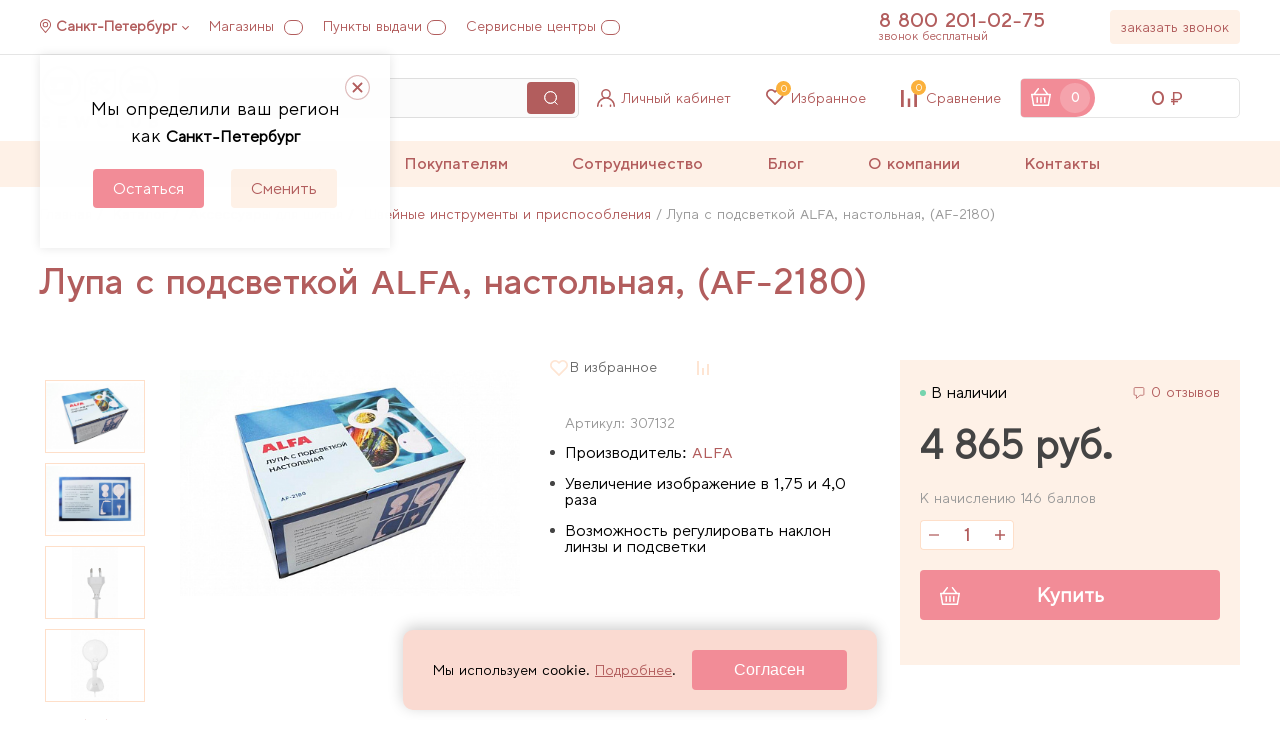

--- FILE ---
content_type: text/html; charset=UTF-8
request_url: https://sewclub.ru/catalog/lupa-s-podsvetkoy-nastolnaya-alfa-af-2180/
body_size: 26346
content:
<!DOCTYPE html>
<html lang="ru">
<head>
<title>Лупа с подсветкой ALFA, настольная, (AF-2180) купить в Москве ☛ доставка по России | SewClub</title>
<meta http-equiv="Content-Type" content="text/html; charset=UTF-8" />
<meta name="description" content="Купить Лупа с подсветкой ALFA, настольная, (AF-2180) в СПб, Москве и с доставкой по всей России. Приспособления для шитья в интернет магазине SewClub. ☎ Звоните: 8 (800) 201-02-75." />
<link rel="canonical" href="https://sewclub.ru/catalog/lupa-s-podsvetkoy-nastolnaya-alfa-af-2180/" />
<script data-skip-moving="true">(function(w, d, n) {var cl = "bx-core";var ht = d.documentElement;var htc = ht ? ht.className : undefined;if (htc === undefined || htc.indexOf(cl) !== -1){return;}var ua = n.userAgent;if (/(iPad;)|(iPhone;)/i.test(ua)){cl += " bx-ios";}else if (/Windows/i.test(ua)){cl += ' bx-win';}else if (/Macintosh/i.test(ua)){cl += " bx-mac";}else if (/Linux/i.test(ua) && !/Android/i.test(ua)){cl += " bx-linux";}else if (/Android/i.test(ua)){cl += " bx-android";}cl += (/(ipad|iphone|android|mobile|touch)/i.test(ua) ? " bx-touch" : " bx-no-touch");cl += w.devicePixelRatio && w.devicePixelRatio >= 2? " bx-retina": " bx-no-retina";if (/AppleWebKit/.test(ua)){cl += " bx-chrome";}else if (/Opera/.test(ua)){cl += " bx-opera";}else if (/Firefox/.test(ua)){cl += " bx-firefox";}ht.className = htc ? htc + " " + cl : cl;})(window, document, navigator);</script>


<link href="/bitrix/js/ui/design-tokens/dist/ui.design-tokens.css?176061365626358" type="text/css"  rel="stylesheet" />
<link href="/bitrix/js/ui/fonts/opensans/ui.font.opensans.css?17606084902555" type="text/css"  rel="stylesheet" />
<link href="/bitrix/js/main/popup/dist/main.popup.bundle.css?176061446431694" type="text/css"  rel="stylesheet" />
<link href="/local/templates/sewclub/components/bitrix/catalog.element/.default/style.css?164846215726108" type="text/css"  rel="stylesheet" />
<link href="/local/templates/sewclub/components/bitrix/news.list/reviews_product/style.css?161962810938" type="text/css"  rel="stylesheet" />
<link href="/local/templates/sewclub/plugins/slider/swiper.min.css?161070459713678" type="text/css"  data-template-style="true"  rel="stylesheet" />
<link href="/local/templates/sewclub/css/main.min.css?17642402921782957" type="text/css"  data-template-style="true"  rel="stylesheet" />
<link href="/local/templates/sewclub/components/bitrix/search.title/main/style.css?1623076954194" type="text/css"  data-template-style="true"  rel="stylesheet" />
<link href="/local/templates/sewclub/components/bitrix/catalog.compare.list/nav_right/style.css?16196281141265" type="text/css"  data-template-style="true"  rel="stylesheet" />
<link href="/local/templates/sewclub/components/bitrix/main.userconsent.request/.default/user_consent.css?16203027434587" type="text/css"  data-template-style="true"  rel="stylesheet" />
<link href="/local/templates/sewclub/template_styles.css?17464543442791" type="text/css"  data-template-style="true"  rel="stylesheet" />




<script type="extension/settings" data-extension="currency.currency-core">{"region":"ru"}</script>



<meta name="viewport" content="width=device-width, maximum-scale=1, user-scalable=0">
<style>.ya-pay-widget{ width: 300px !important;}</style>
<meta name="google-site-verification" content="O2P-eJFbw_QIp9VNg6zZDwxAIJDqipNcoO2r5OIJtLc" />
<meta name="mailru-verification" content="dfeab508fcf99bc9" />
<link rel="icon" href="/favicon.svg" type="image/svg+xml">
<link rel="shortcut icon" href="/favicon.svg" type="image/svg+xml">
</head>
<body class="body">	
	<!--'start_frame_cache_y0XwfU'--><!--'end_frame_cache_y0XwfU'-->	<!-- шапка -->
	<header class="container_full" data-block="header">
		<!-- магазины -->
		<div class="container container_relative hdr-address-group-wrap">
			<!-- контакты -->
			<div class="hdr-address-group">
				<a href="javascript:void(0)" 
				   id="scCurrentLocation" 
				   class="item item_city" 
				   data-btn="chose-city" 
				   data-code="0000103664"
				    data-new="true"				    data-reload="true"				>Санкт-Петербург</a>
				<a href="/contacts/shops/" class="item shops">Магазины <span class="num"></span></a>
				<a href="/info/delivery/" class="item pvz">Пункты выдачи<span class="num"></span></a>
				<a href="/contacts/service/" class="item service">Сервисные центры<span class="num"></span></a>
			</div>
			<!--// контакты -->
		</div>
		<!--// магазины -->
		<!-- линия контактов -->
		<div class="container header-contact">
			<!-- телефоны -->
			<div class="phone-group">
				<div class="phone-number" data-block="phone-popup-continer">
					<a href="tel:88002010275" class="phone">8 800 201-02-75<i class="arrow-down" data-btn="show-phone"></i></a>
<span class="desc">звонок бесплатный</span>

<div class="phone-group-list fade-in">
    <div class="phone-list-item">
        <a href="" class="phone" data-type="phone"></a>
        <span class="phone-desc" data-type="schedule"></span>
    </div>
    <div class="list-item">
        <span class="desc" data-type="address"></span>
    </div>
</div>				</div>
				<div class="btn btn_small btn_cream" data-btn="call-back-hdr">заказать звонок</div>
			</div>
			<!--// телефоны -->
		</div>
		<!--// линия контактов -->
		<!-- панель управления -->
		<div class="container_full line-separate header-controll-wrap">
			<div class="container header-controll">
				<div class="burger-btn" data-btn="burger-menu"></div>
				<a href="/" class="hdr-logo">					<img src="/local/templates/sewclub/img/Sewclub_logotype.svg" alt="SewClub" class="img">
				</a>
                    <div id="search">

        <form class="hdr-search" action="/catalog/">
            <input id="title-search-input" type="text" name="q"
                   placeholder="Введите название товара"
                   class="input"
                   data-input="quick-search-input"
                   value=""
                   autocomplete="off"
            />
            <input type="submit" class="btn" name="s">
            <button type="reset" class="close-btn" name="s">
        </form>

    </div>
				<div class="links-list">
                                       <div class="link-item user-logo" data-btn="personal-account">Личный кабинет</div>
                    					<a href="/favorites/"
                       data-btn="favorites"
                       class="link-item like-logo">Избранное<span class="num" data-favorites="num" id="favorites-num-cols">0</span></a>

                    <span id="compareList9J9wbd" class="icon_link">
<!--'start_frame_cache_compareList9J9wbd'-->
<a href="/catalog/compare/" class="link-item comparison-logo">Сравнение
    <span class="num" id="compareList9J9wbd_count">0</span>
</a>

<!--'end_frame_cache_compareList9J9wbd'--></span>
				</div>
									<div class="hdr-basket" data-btn="hdr-basket" id="hdr-basket-modal">
						<div id="bx_basketFKauiI" class="bx-basket bx-opener"><!--'start_frame_cache_bx_basketFKauiI'-->
	
					<div class="basket-num">
						<div class="num">0</div>
					</div>
					<div class="basket-price">
												<span class="span">0</span>
											</div>
				

				<!--'end_frame_cache_bx_basketFKauiI'--></div>
		
						<div class="hdr-basket-modal"></div>
					</div>	
						
			</div>
		</div>
		<!--// панель управления -->
		<!-- панель навигации -->
		    <div class="hdr-nav-wrap" data-menu="hdr-nav" id="scHdrNav">
        <nav class="container hdr-nav">
            <div class="nav-item menu-back-close">Закрыть</div>
                            <div class="nav-item nav-item_catalog">
                    <a href="/catalog/"
                       class="title">Каталог</a>
                                            <div class="catalog-submenu-wrap">
                                                            <div class="submenu-item">
                                    <a href="/catalog/shveynoe-oborudovanie/" class="submenu-title">
                                        Швейное оборудование                                                                                    <span class="arrow-right"></span>
                                                                            </a>
                                                                            <div class="catalog-submenu" data-url="/catalog/shveynoe-oborudovanie/">
                                                                                                                                            <div class="submenu-item">
                                                    <a href="/catalog/shveynye_mashiny/"
                                                       class="submenu-title">
                                                        Швейные машины                                                                                                                    <span class="arrow-right"></span>
                                                                                                            </a>
                                                                                                            <div class="catalog-submenu" data-url="/catalog/shveynye_mashiny/">
                                                                                                                                                                                        <div class="submenu-item">
                                                                    <a href="/catalog/shveynye-mashiny-aurora/"
                                                                       class="submenu-title">Aurora</a>
                                                                </div>
                                                                                                                            <div class="submenu-item">
                                                                    <a href="/catalog/shveynye-mashiny-alfa/"
                                                                       class="submenu-title">Alfa</a>
                                                                </div>
                                                                                                                            <div class="submenu-item">
                                                                    <a href="/catalog/shveynye-mashiny-bernina/"
                                                                       class="submenu-title">Bernina</a>
                                                                </div>
                                                                                                                            <div class="submenu-item">
                                                                    <a href="/catalog/shveynye-mashiny-bernette/"
                                                                       class="submenu-title">Bernette</a>
                                                                </div>
                                                                                                                            <div class="submenu-item">
                                                                    <a href="/catalog/shveynye-mashiny-brother/"
                                                                       class="submenu-title">Brother</a>
                                                                </div>
                                                                                                                            <div class="submenu-item">
                                                                    <a href="/catalog/shveynye-mashiny-janome/"
                                                                       class="submenu-title">Janome</a>
                                                                </div>
                                                                                                                            <div class="submenu-item">
                                                                    <a href="/catalog/shveynye-mashiny-juki/"
                                                                       class="submenu-title">Juki</a>
                                                                </div>
                                                                                                                            <div class="submenu-item">
                                                                    <a href="/catalog/shveynye-mashiny-singer/"
                                                                       class="submenu-title">Singer</a>
                                                                </div>
                                                                                                                    </div>
                                                                                                    </div>
                                                                                            <div class="submenu-item">
                                                    <a href="/catalog/overloki/"
                                                       class="submenu-title">
                                                        Оверлоки                                                                                                                    <span class="arrow-right"></span>
                                                                                                            </a>
                                                                                                            <div class="catalog-submenu" data-url="/catalog/overloki/">
                                                                                                                                                                                        <div class="submenu-item">
                                                                    <a href="/catalog/overlok-aurora/"
                                                                       class="submenu-title">Aurora</a>
                                                                </div>
                                                                                                                            <div class="submenu-item">
                                                                    <a href="/catalog/overlok-bernina/"
                                                                       class="submenu-title">Bernina</a>
                                                                </div>
                                                                                                                            <div class="submenu-item">
                                                                    <a href="/catalog/overlok-bernette/"
                                                                       class="submenu-title">Bernette</a>
                                                                </div>
                                                                                                                            <div class="submenu-item">
                                                                    <a href="/catalog/overlok-brother/"
                                                                       class="submenu-title">Brother</a>
                                                                </div>
                                                                                                                            <div class="submenu-item">
                                                                    <a href="/catalog/overlok-juki/"
                                                                       class="submenu-title">Juki</a>
                                                                </div>
                                                                                                                            <div class="submenu-item">
                                                                    <a href="/catalog/overlok-janome/"
                                                                       class="submenu-title">Janome</a>
                                                                </div>
                                                                                                                            <div class="submenu-item">
                                                                    <a href="/catalog/alfa/"
                                                                       class="submenu-title">Alfa</a>
                                                                </div>
                                                                                                                    </div>
                                                                                                    </div>
                                                                                            <div class="submenu-item">
                                                    <a href="/catalog/koverloki/"
                                                       class="submenu-title">
                                                        Коверлоки                                                                                                                    <span class="arrow-right"></span>
                                                                                                            </a>
                                                                                                            <div class="catalog-submenu" data-url="/catalog/koverloki/">
                                                                                                                                                                                        <div class="submenu-item">
                                                                    <a href="/catalog/koverloki-aurora/"
                                                                       class="submenu-title">Aurora</a>
                                                                </div>
                                                                                                                            <div class="submenu-item">
                                                                    <a href="/catalog/koverloki-bernette/"
                                                                       class="submenu-title">Bernette</a>
                                                                </div>
                                                                                                                            <div class="submenu-item">
                                                                    <a href="/catalog/koverloki-juki/"
                                                                       class="submenu-title">Juki</a>
                                                                </div>
                                                                                                                            <div class="submenu-item">
                                                                    <a href="/catalog/koverloki-bernina/"
                                                                       class="submenu-title">Bernina</a>
                                                                </div>
                                                                                                                    </div>
                                                                                                    </div>
                                                                                            <div class="submenu-item">
                                                    <a href="/catalog/rasposhivalnye-mashiny/"
                                                       class="submenu-title">
                                                        Распошивальные машины                                                                                                                    <span class="arrow-right"></span>
                                                                                                            </a>
                                                                                                            <div class="catalog-submenu" data-url="/catalog/rasposhivalnye-mashiny/">
                                                                                                                                                                                        <div class="submenu-item">
                                                                    <a href="/catalog/rasposhivalnye-mashiny-bernette/"
                                                                       class="submenu-title">Bernette</a>
                                                                </div>
                                                                                                                            <div class="submenu-item">
                                                                    <a href="/catalog/rasposhivalnye-mashiny-brother/"
                                                                       class="submenu-title">Brother</a>
                                                                </div>
                                                                                                                            <div class="submenu-item">
                                                                    <a href="/catalog/rasposhivalnye-mashiny-juki/"
                                                                       class="submenu-title">Juki</a>
                                                                </div>
                                                                                                                            <div class="submenu-item">
                                                                    <a href="/catalog/rasposhivalnye-mashiny-janome/"
                                                                       class="submenu-title">Janome</a>
                                                                </div>
                                                                                                                            <div class="submenu-item">
                                                                    <a href="/catalog/aurora/"
                                                                       class="submenu-title">Aurora</a>
                                                                </div>
                                                                                                                    </div>
                                                                                                    </div>
                                                                                            <div class="submenu-item">
                                                    <a href="/catalog/vyshivalnye_mashiny/"
                                                       class="submenu-title">
                                                        Вышивальные машины                                                                                                                    <span class="arrow-right"></span>
                                                                                                            </a>
                                                                                                            <div class="catalog-submenu" data-url="/catalog/vyshivalnye_mashiny/">
                                                                                                                                                                                        <div class="submenu-item">
                                                                    <a href="/catalog/vyshivalnye-mashiny-aurora/"
                                                                       class="submenu-title">Aurora</a>
                                                                </div>
                                                                                                                            <div class="submenu-item">
                                                                    <a href="/catalog/vyshivalnye-mashiny-bernina/"
                                                                       class="submenu-title">Bernina</a>
                                                                </div>
                                                                                                                            <div class="submenu-item">
                                                                    <a href="/catalog/vyshivalnye-mashiny-bernette/"
                                                                       class="submenu-title">Bernette</a>
                                                                </div>
                                                                                                                            <div class="submenu-item">
                                                                    <a href="/catalog/vyshivalnye-mashiny-brother/"
                                                                       class="submenu-title">Brother</a>
                                                                </div>
                                                                                                                            <div class="submenu-item">
                                                                    <a href="/catalog/vyshivalnye-mashiny-janome/"
                                                                       class="submenu-title">Janome</a>
                                                                </div>
                                                                                                                    </div>
                                                                                                    </div>
                                                                                            <div class="submenu-item">
                                                    <a href="/catalog/shveyno-vyshivalnye-mashiny/"
                                                       class="submenu-title">
                                                        Швейно-вышивальные машины                                                                                                                    <span class="arrow-right"></span>
                                                                                                            </a>
                                                                                                            <div class="catalog-submenu" data-url="/catalog/shveyno-vyshivalnye-mashiny/">
                                                                                                                                                                                        <div class="submenu-item">
                                                                    <a href="/catalog/shveyno-vyshivalnye-mashiny-aurora/"
                                                                       class="submenu-title">Aurora</a>
                                                                </div>
                                                                                                                            <div class="submenu-item">
                                                                    <a href="/catalog/shveyno-vyshivalnye-mashiny-bernina/"
                                                                       class="submenu-title">Bernina</a>
                                                                </div>
                                                                                                                            <div class="submenu-item">
                                                                    <a href="/catalog/shveyno-vyshivalnye-mashiny-bernette/"
                                                                       class="submenu-title">Bernette</a>
                                                                </div>
                                                                                                                            <div class="submenu-item">
                                                                    <a href="/catalog/shveyno-vyshivalnye-mashiny-brother/"
                                                                       class="submenu-title">Brother</a>
                                                                </div>
                                                                                                                    </div>
                                                                                                    </div>
                                                                                            <div class="submenu-item">
                                                    <a href="/catalog/manekeny/"
                                                       class="submenu-title">
                                                        Манекены портновские                                                                                                                    <span class="arrow-right"></span>
                                                                                                            </a>
                                                                                                            <div class="catalog-submenu" data-url="/catalog/manekeny/">
                                                                                                                                                                                        <div class="submenu-item">
                                                                    <a href="/catalog/zhenskie/"
                                                                       class="submenu-title">Женские</a>
                                                                </div>
                                                                                                                            <div class="submenu-item">
                                                                    <a href="/catalog/muzhskie/"
                                                                       class="submenu-title">Мужские</a>
                                                                </div>
                                                                                                                            <div class="submenu-item">
                                                                    <a href="/catalog/detskie/"
                                                                       class="submenu-title">Детские</a>
                                                                </div>
                                                                                                                    </div>
                                                                                                    </div>
                                                                                            <div class="submenu-item">
                                                    <a href="/catalog/shveynye-stoly/"
                                                       class="submenu-title">
                                                        Швейные столы                                                                                                            </a>
                                                                                                    </div>
                                                                                    </div>
                                                                    </div>
                                                            <div class="submenu-item">
                                    <a href="/catalog/raskroynye_mashiny_scanncut/" class="submenu-title">
                                        Раскройные плоттеры                                                                                    <span class="arrow-right"></span>
                                                                            </a>
                                                                            <div class="catalog-submenu" data-url="/catalog/raskroynye_mashiny_scanncut/">
                                                                                                                                            <div class="submenu-item">
                                                    <a href="/catalog/plottery-scanncut/"
                                                       class="submenu-title">
                                                        Плоттеры Brother ScanNCut                                                                                                            </a>
                                                                                                    </div>
                                                                                            <div class="submenu-item">
                                                    <a href="/catalog/aksessuary-dlya-plotterov-scanncut/"
                                                       class="submenu-title">
                                                        Аксессуары к плоттерам                                                                                                            </a>
                                                                                                    </div>
                                                                                    </div>
                                                                    </div>
                                                            <div class="submenu-item">
                                    <a href="/catalog/gladilnoe_oborudovanie/" class="submenu-title">
                                        Гладильная техника                                                                                    <span class="arrow-right"></span>
                                                                            </a>
                                                                            <div class="catalog-submenu" data-url="/catalog/gladilnoe_oborudovanie/">
                                                                                                                                            <div class="submenu-item">
                                                    <a href="/catalog/parogeneratory/"
                                                       class="submenu-title">
                                                        Парогенераторы                                                                                                            </a>
                                                                                                    </div>
                                                                                            <div class="submenu-item">
                                                    <a href="/catalog/gladilnye-doski/"
                                                       class="submenu-title">
                                                        Гладильные доски                                                                                                            </a>
                                                                                                    </div>
                                                                                            <div class="submenu-item">
                                                    <a href="/catalog/gladilnye-pressy/"
                                                       class="submenu-title">
                                                        Гладильные прессы                                                                                                                    <span class="arrow-right"></span>
                                                                                                            </a>
                                                                                                            <div class="catalog-submenu" data-url="/catalog/gladilnye-pressy/">
                                                                                                                                                                                        <div class="submenu-item">
                                                                    <a href="/catalog/gladilnye-pressy-aurora/"
                                                                       class="submenu-title">Aurora</a>
                                                                </div>
                                                                                                                            <div class="submenu-item">
                                                                    <a href="/catalog/gladilnye-pressy-mac5/"
                                                                       class="submenu-title">MAC5</a>
                                                                </div>
                                                                                                                    </div>
                                                                                                    </div>
                                                                                            <div class="submenu-item">
                                                    <a href="/catalog/otparivateli/"
                                                       class="submenu-title">
                                                        Отпариватели                                                                                                                    <span class="arrow-right"></span>
                                                                                                            </a>
                                                                                                            <div class="catalog-submenu" data-url="/catalog/otparivateli/">
                                                                                                                                                                                        <div class="submenu-item">
                                                                    <a href="/catalog/otparivatel-aurora/"
                                                                       class="submenu-title">Aurora</a>
                                                                </div>
                                                                                                                            <div class="submenu-item">
                                                                    <a href="/catalog/otparivatel-comfort/"
                                                                       class="submenu-title">Comfort</a>
                                                                </div>
                                                                                                                            <div class="submenu-item">
                                                                    <a href="/catalog/otparivatel-jiffy-steamer/"
                                                                       class="submenu-title">Jiffy Steamer</a>
                                                                </div>
                                                                                                                    </div>
                                                                                                    </div>
                                                                                            <div class="submenu-item">
                                                    <a href="/catalog/aksessuary-k-gladilnomu-oborudovaniyu/"
                                                       class="submenu-title">
                                                        Аксессуары к гладильному оборудованию                                                                                                            </a>
                                                                                                    </div>
                                                                                    </div>
                                                                    </div>
                                                            <div class="submenu-item">
                                    <a href="/catalog/vyazalnaya-tekhnika/" class="submenu-title">
                                        Вязальная техника                                                                                    <span class="arrow-right"></span>
                                                                            </a>
                                                                            <div class="catalog-submenu" data-url="/catalog/vyazalnaya-tekhnika/">
                                                                                                                                            <div class="submenu-item">
                                                    <a href="/catalog/vyazalnye-mashiny/"
                                                       class="submenu-title">
                                                        Вязальные машины                                                                                                            </a>
                                                                                                    </div>
                                                                                            <div class="submenu-item">
                                                    <a href="/catalog/dopolnitelnye-fontury/"
                                                       class="submenu-title">
                                                        Дополнительные фонтуры                                                                                                            </a>
                                                                                                    </div>
                                                                                            <div class="submenu-item">
                                                    <a href="/catalog/karetki-i-prinadlezhnosti/"
                                                       class="submenu-title">
                                                        Каретки и принадлежности                                                                                                            </a>
                                                                                                    </div>
                                                                                            <div class="submenu-item">
                                                    <a href="/catalog/vyazalnye-mashiny-knittstyler/"
                                                       class="submenu-title">
                                                        Программное обеспечение KnittStyler                                                                                                            </a>
                                                                                                    </div>
                                                                                            <div class="submenu-item">
                                                    <a href="/catalog/kettelnye-mashiny/"
                                                       class="submenu-title">
                                                        Кеттельные машины                                                                                                            </a>
                                                                                                    </div>
                                                                                    </div>
                                                                    </div>
                                                            <div class="submenu-item">
                                    <a href="/catalog/aksessuary/" class="submenu-title">
                                        Аксессуары для шитья                                                                                    <span class="arrow-right"></span>
                                                                            </a>
                                                                            <div class="catalog-submenu" data-url="/catalog/aksessuary/">
                                                                                                                                            <div class="submenu-item">
                                                    <a href="/catalog/lineyki-lekala/"
                                                       class="submenu-title">
                                                        Линейки, лекала                                                                                                            </a>
                                                                                                    </div>
                                                                                            <div class="submenu-item">
                                                    <a href="/catalog/nozhnitsy/"
                                                       class="submenu-title">
                                                        Ножницы                                                                                                                    <span class="arrow-right"></span>
                                                                                                            </a>
                                                                                                            <div class="catalog-submenu" data-url="/catalog/nozhnitsy/">
                                                                                                                                                                                        <div class="submenu-item">
                                                                    <a href="/catalog/raskroynye/"
                                                                       class="submenu-title">Раскройные</a>
                                                                </div>
                                                                                                                            <div class="submenu-item">
                                                                    <a href="/catalog/vyshivalnye/"
                                                                       class="submenu-title">Вышивальные</a>
                                                                </div>
                                                                                                                            <div class="submenu-item">
                                                                    <a href="/catalog/zig-zag/"
                                                                       class="submenu-title">Зиг-Заг</a>
                                                                </div>
                                                                                                                            <div class="submenu-item">
                                                                    <a href="/catalog/universalnye/"
                                                                       class="submenu-title">Универсальные</a>
                                                                </div>
                                                                                                                            <div class="submenu-item">
                                                                    <a href="/catalog/snipper/"
                                                                       class="submenu-title">Снипперы</a>
                                                                </div>
                                                                                                                    </div>
                                                                                                    </div>
                                                                                            <div class="submenu-item">
                                                    <a href="/catalog/nitki/"
                                                       class="submenu-title">
                                                        Нитки                                                                                                                    <span class="arrow-right"></span>
                                                                                                            </a>
                                                                                                            <div class="catalog-submenu" data-url="/catalog/nitki/">
                                                                                                                                                                                        <div class="submenu-item">
                                                                    <a href="/catalog/nitki-shveynye/"
                                                                       class="submenu-title">Швейные нитки</a>
                                                                </div>
                                                                                                                            <div class="submenu-item">
                                                                    <a href="/catalog/nitki-vyshivalnye/"
                                                                       class="submenu-title">Вышивальные</a>
                                                                </div>
                                                                                                                            <div class="submenu-item">
                                                                    <a href="/catalog/nitki-dlya-overlokov/"
                                                                       class="submenu-title">Для оверлоков</a>
                                                                </div>
                                                                                                                    </div>
                                                                                                    </div>
                                                                                            <div class="submenu-item">
                                                    <a href="/catalog/igly-ruchnye-i-naperstki/"
                                                       class="submenu-title">
                                                        Иглы ручные и наперстки                                                                                                            </a>
                                                                                                    </div>
                                                                                            <div class="submenu-item">
                                                    <a href="/catalog/markerovochnyy_instrument/"
                                                       class="submenu-title">
                                                        Маркировочный инструмент                                                                                                                    <span class="arrow-right"></span>
                                                                                                            </a>
                                                                                                            <div class="catalog-submenu" data-url="/catalog/markerovochnyy_instrument/">
                                                                                                                                                                                        <div class="submenu-item">
                                                                    <a href="/catalog/karandashi/"
                                                                       class="submenu-title">Карандаши</a>
                                                                </div>
                                                                                                                            <div class="submenu-item">
                                                                    <a href="/catalog/markery/"
                                                                       class="submenu-title">Маркеры</a>
                                                                </div>
                                                                                                                            <div class="submenu-item">
                                                                    <a href="/catalog/mel/"
                                                                       class="submenu-title">Мел</a>
                                                                </div>
                                                                                                                    </div>
                                                                                                    </div>
                                                                                            <div class="submenu-item">
                                                    <a href="/catalog/bulavki/"
                                                       class="submenu-title">
                                                        Булавки                                                                                                            </a>
                                                                                                    </div>
                                                                                            <div class="submenu-item">
                                                    <a href="/catalog/vsparyvateli-i-nitevdevateli/"
                                                       class="submenu-title">
                                                        Вспарыватели и нитевдеватели                                                                                                            </a>
                                                                                                    </div>
                                                                                            <div class="submenu-item">
                                                    <a href="/catalog/prisposobleniya-dlya-shitya/"
                                                       class="submenu-title">
                                                        Приспособления для шитья                                                                                                            </a>
                                                                                                    </div>
                                                                                            <div class="submenu-item">
                                                    <a href="/catalog/shveynye-organayzery/"
                                                       class="submenu-title">
                                                        Швейные органайзеры                                                                                                            </a>
                                                                                                    </div>
                                                                                    </div>
                                                                    </div>
                                                            <div class="submenu-item">
                                    <a href="/catalog/aksessuary_dlya_shveynykh_mashin_i_overlokov/" class="submenu-title">
                                        Аксессуары для швейного оборудования                                                                                    <span class="arrow-right"></span>
                                                                            </a>
                                                                            <div class="catalog-submenu" data-url="/catalog/aksessuary_dlya_shveynykh_mashin_i_overlokov/">
                                                                                                                                            <div class="submenu-item">
                                                    <a href="/catalog/lapki/"
                                                       class="submenu-title">
                                                        Лапки для швейных машин                                                                                                                    <span class="arrow-right"></span>
                                                                                                            </a>
                                                                                                            <div class="catalog-submenu" data-url="/catalog/lapki/">
                                                                                                                                                                                        <div class="submenu-item">
                                                                    <a href="/catalog/lapki-aurora/"
                                                                       class="submenu-title">Aurora</a>
                                                                </div>
                                                                                                                            <div class="submenu-item">
                                                                    <a href="/catalog/lapki-bernina/"
                                                                       class="submenu-title">Bernina</a>
                                                                </div>
                                                                                                                            <div class="submenu-item">
                                                                    <a href="/catalog/lapki-bernette/"
                                                                       class="submenu-title">Bernette</a>
                                                                </div>
                                                                                                                            <div class="submenu-item">
                                                                    <a href="/catalog/lapki-brother/"
                                                                       class="submenu-title">Brother</a>
                                                                </div>
                                                                                                                            <div class="submenu-item">
                                                                    <a href="/catalog/lapki-janome/"
                                                                       class="submenu-title">Janome</a>
                                                                </div>
                                                                                                                            <div class="submenu-item">
                                                                    <a href="/catalog/lapki-juki/"
                                                                       class="submenu-title">Juki</a>
                                                                </div>
                                                                                                                    </div>
                                                                                                    </div>
                                                                                            <div class="submenu-item">
                                                    <a href="/catalog/lapki-dlya-overlokov-i-rasposhivalnyh-mashin/"
                                                       class="submenu-title">
                                                        Лапки для оверлоков и распошивальных машин                                                                                                                    <span class="arrow-right"></span>
                                                                                                            </a>
                                                                                                            <div class="catalog-submenu" data-url="/catalog/lapki-dlya-overlokov-i-rasposhivalnyh-mashin/">
                                                                                                                                                                                        <div class="submenu-item">
                                                                    <a href="/catalog/lapki-dlya-overlokov-i-rasposhivalnykh-mashin-aurora/"
                                                                       class="submenu-title">Aurora</a>
                                                                </div>
                                                                                                                            <div class="submenu-item">
                                                                    <a href="/catalog/lapki-dlya-overlokov-i-rasposhivalnykh-mashin-bernina/"
                                                                       class="submenu-title">Bernina</a>
                                                                </div>
                                                                                                                            <div class="submenu-item">
                                                                    <a href="/catalog/lapki-dlya-overlokov-i-rasposhivalnykh-mashin-bernette/"
                                                                       class="submenu-title">Bernette</a>
                                                                </div>
                                                                                                                            <div class="submenu-item">
                                                                    <a href="/catalog/lapki-dlya-overlokov-i-rasposhivalnykh-mashin-brother/"
                                                                       class="submenu-title">Brother</a>
                                                                </div>
                                                                                                                            <div class="submenu-item">
                                                                    <a href="/catalog/lapki-dlya-overlokov-i-rasposhivalnykh-mashin-janome/"
                                                                       class="submenu-title">Janome</a>
                                                                </div>
                                                                                                                            <div class="submenu-item">
                                                                    <a href="/catalog/lapki-dlya-overlokov-i-rasposhivalnykh-mashin-juki/"
                                                                       class="submenu-title">Juki</a>
                                                                </div>
                                                                                                                    </div>
                                                                                                    </div>
                                                                                            <div class="submenu-item">
                                                    <a href="/catalog/igly/"
                                                       class="submenu-title">
                                                        Иглы                                                                                                                    <span class="arrow-right"></span>
                                                                                                            </a>
                                                                                                            <div class="catalog-submenu" data-url="/catalog/igly/">
                                                                                                                                                                                        <div class="submenu-item">
                                                                    <a href="/catalog/igly-schmetz/"
                                                                       class="submenu-title">Иглы Schmetz</a>
                                                                </div>
                                                                                                                            <div class="submenu-item">
                                                                    <a href="/catalog/igly-organ/"
                                                                       class="submenu-title">Иглы Organ</a>
                                                                </div>
                                                                                                                    </div>
                                                                                                    </div>
                                                                                            <div class="submenu-item">
                                                    <a href="/catalog/shpulki/"
                                                       class="submenu-title">
                                                        Шпульки                                                                                                            </a>
                                                                                                    </div>
                                                                                            <div class="submenu-item">
                                                    <a href="/catalog/dlya-chistki-i-remonta/"
                                                       class="submenu-title">
                                                        Для чистки и ремонта                                                                                                            </a>
                                                                                                    </div>
                                                                                            <div class="submenu-item">
                                                    <a href="/catalog/dopolnitelnye-aksessuary/"
                                                       class="submenu-title">
                                                        Дополнительные аксессуары                                                                                                            </a>
                                                                                                    </div>
                                                                                    </div>
                                                                    </div>
                                                            <div class="submenu-item">
                                    <a href="/catalog/aksessuary-dlya-vyshivalnogo-oborudovaniya/" class="submenu-title">
                                        Аксессуары для вышивального оборудования                                                                                    <span class="arrow-right"></span>
                                                                            </a>
                                                                            <div class="catalog-submenu" data-url="/catalog/aksessuary-dlya-vyshivalnogo-oborudovaniya/">
                                                                                                                                            <div class="submenu-item">
                                                    <a href="/catalog/pyaltsy/"
                                                       class="submenu-title">
                                                        Пяльцы                                                                                                            </a>
                                                                                                    </div>
                                                                                            <div class="submenu-item">
                                                    <a href="/catalog/programmnoe-obespechenie/"
                                                       class="submenu-title">
                                                        Программное обеспечение                                                                                                            </a>
                                                                                                    </div>
                                                                                            <div class="submenu-item">
                                                    <a href="/catalog/vyshivalnye-materialy/"
                                                       class="submenu-title">
                                                        Вышивальные материалы                                                                                                            </a>
                                                                                                    </div>
                                                                                            <div class="submenu-item">
                                                    <a href="/catalog/aksessuary-dlya-brother-pr/"
                                                       class="submenu-title">
                                                        Аксессуары для Brother PR                                                                                                            </a>
                                                                                                    </div>
                                                                                    </div>
                                                                    </div>
                                                            <div class="submenu-item">
                                    <a href="/catalog/tovary_dlya_pechvorka/" class="submenu-title">
                                        Аксессуары для пэчворка                                                                                    <span class="arrow-right"></span>
                                                                            </a>
                                                                            <div class="catalog-submenu" data-url="/catalog/tovary_dlya_pechvorka/">
                                                                                                                                            <div class="submenu-item">
                                                    <a href="/catalog/raskroynye-nozhi/"
                                                       class="submenu-title">
                                                        Раскройные ножи                                                                                                            </a>
                                                                                                    </div>
                                                                                            <div class="submenu-item">
                                                    <a href="/catalog/kovriki-dlya-raskroya/"
                                                       class="submenu-title">
                                                        Коврики для раскроя                                                                                                            </a>
                                                                                                    </div>
                                                                                            <div class="submenu-item">
                                                    <a href="/catalog/lineyki-i-shablony/"
                                                       class="submenu-title">
                                                        Линейки и шаблоны                                                                                                            </a>
                                                                                                    </div>
                                                                                            <div class="submenu-item">
                                                    <a href="/catalog/klipsy-i-bulavki/"
                                                       class="submenu-title">
                                                        Клипсы и булавки                                                                                                            </a>
                                                                                                    </div>
                                                                                            <div class="submenu-item">
                                                    <a href="/catalog/prinadlezhnosti/"
                                                       class="submenu-title">
                                                        Принадлежности                                                                                                            </a>
                                                                                                    </div>
                                                                                            <div class="submenu-item">
                                                    <a href="/catalog/kvilt-boksy/"
                                                       class="submenu-title">
                                                        Квилт-боксы                                                                                                            </a>
                                                                                                    </div>
                                                                                    </div>
                                                                    </div>
                                                            <div class="submenu-item">
                                    <a href="/catalog/utsenennye-tovary/" class="submenu-title">
                                        Уцененные товары                                                                                    <span class="arrow-right"></span>
                                                                            </a>
                                                                            <div class="catalog-submenu" data-url="/catalog/utsenennye-tovary/">
                                                                                                                                            <div class="submenu-item">
                                                    <a href="/catalog/shveynoe-oborudovanie-utsenka/"
                                                       class="submenu-title">
                                                        Уценённое швейное оборудование                                                                                                            </a>
                                                                                                    </div>
                                                                                            <div class="submenu-item">
                                                    <a href="/catalog/gladilnoe-oborudovanie-utsenka/"
                                                       class="submenu-title">
                                                        Уценённое гладильное оборудование                                                                                                            </a>
                                                                                                    </div>
                                                                                            <div class="submenu-item">
                                                    <a href="/catalog/utsenyennye-shveynye-akssesuary/"
                                                       class="submenu-title">
                                                        Уценённые швейные акссесуары                                                                                                            </a>
                                                                                                    </div>
                                                                                    </div>
                                                                    </div>
                                                    </div>
                                    </div>
                            <div class="nav-item">
                    <a href="/sales/"
                       class="title">Акции</a>
                                    </div>
                            <div class="nav-item">
                    <a href="/info/"
                       class="title">Покупателям</a>
                                            <div class="submenu-wrap">
                                                            <div class="submenu-item">
                                    <a href="/info/payment/" class="submenu-title">
                                        Способы оплаты                                                                            </a>
                                                                    </div>
                                                            <div class="submenu-item">
                                    <a href="/info/delivery/" class="submenu-title">
                                        Доставка                                                                            </a>
                                                                    </div>
                                                            <div class="submenu-item">
                                    <a href="/info/kredit/" class="submenu-title">
                                        Кредит/рассрочка                                                                            </a>
                                                                    </div>
                                                            <div class="submenu-item">
                                    <a href="/info/guaranty/" class="submenu-title">
                                        Гарантия                                                                            </a>
                                                                    </div>
                                                            <div class="submenu-item">
                                    <a href="/info/vozvrat/" class="submenu-title">
                                        Обмен и возврат                                                                            </a>
                                                                    </div>
                                                            <div class="submenu-item">
                                    <a href="/info/bonus/" class="submenu-title">
                                        Бонусная программа                                                                            </a>
                                                                    </div>
                                                    </div>
                                    </div>
                            <div class="nav-item">
                    <a href="/partnership/"
                       class="title">Сотрудничество</a>
                                            <div class="submenu-wrap">
                                                            <div class="submenu-item">
                                    <a href="/partnership/become-an-author/" class="submenu-title">
                                        Стать автором                                                                            </a>
                                                                    </div>
                                                            <div class="submenu-item">
                                    <a href="/personal/affiliate/" class="submenu-title">
                                        Партнерская программа                                                                            </a>
                                                                    </div>
                                                    </div>
                                    </div>
                            <div class="nav-item">
                    <a href="/blog/"
                       class="title">Блог</a>
                                    </div>
                            <div class="nav-item">
                    <a href="/about/"
                       class="title">О компании</a>
                                    </div>
                            <div class="nav-item">
                    <a href="/contacts/"
                       class="title">Контакты</a>
                                            <div class="submenu-wrap">
                                                            <div class="submenu-item">
                                    <a href="/contacts/shops/" class="submenu-title">
                                        Магазины                                                                            </a>
                                                                    </div>
                                                            <div class="submenu-item">
                                    <a href="/contacts/service/" class="submenu-title">
                                        Сервис                                                                            </a>
                                                                    </div>
                                                    </div>
                                    </div>
                    </nav>
    </div>
		<!--// панель навигации -->
	</header>
	<!--// шапка -->

	<div class="container"><div class="breadcrumbs breadcrumbs_mrgn" itemscope itemtype="https://schema.org/BreadcrumbList"><span class="item" itemprop="itemListElement" itemscope itemtype="https://schema.org/ListItem">
				<a href="/" title="Главная" itemprop="item">
					<span itemprop="name">Главная</span>
					<meta itemprop="position" content="1" />
				</a></span>
				<span class="item" itemprop="itemListElement" itemscope itemtype="https://schema.org/ListItem">
				<a href="/catalog/" title="Каталог" itemprop="item">
					<span itemprop="name">Каталог</span>
					<meta itemprop="position" content="2" />
				</a></span>
				<span class="item" itemprop="itemListElement" itemscope itemtype="https://schema.org/ListItem">
				<a href="/catalog/aksessuary/" title="Аксессуары для шитья" itemprop="item">
					<span itemprop="name">Аксессуары для шитья</span>
					<meta itemprop="position" content="3" />
				</a></span>
				<span class="item" itemprop="itemListElement" itemscope itemtype="https://schema.org/ListItem">
				<a href="/catalog/prisposobleniya-dlya-shitya/" title="Швейные инструменты и приспособления" itemprop="item">
					<span itemprop="name">Швейные инструменты и приспособления</span>
					<meta itemprop="position" content="4" />
				</a></span>
				<span class="item" class="item" itemprop="itemListElement" itemscope itemtype="https://schema.org/ListItem">Лупа с подсветкой ALFA, настольная, (AF-2180)
                       <meta itemprop="name" content="Лупа с подсветкой ALFA, настольная, (AF-2180)" />
                       <meta itemprop="position" content="5" />
                    </span></div></div>		

	<div class="container"><h1 class="h1 h1_m-b">Лупа с подсветкой ALFA, настольная, (AF-2180)</h1></div>
﻿

    <span style="display: none">
        </span>
    
<div itemid="/catalog/lupa-s-podsvetkoy-nastolnaya-alfa-af-2180/" itemscope itemtype="https://schema.org/Product">
    <!-- верх страницы товара -->
    <div class="container" id="bx_117848907_44697">
        
        <meta itemprop="itemCondition" content="https://schema.org/NewCondition" />
        <span itemprop="name" style="display: none">Лупа с подсветкой ALFA, настольная, (AF-2180)</span>
        <meta content="Купить Лупа с подсветкой ALFA, настольная, (AF-2180) в СПб, Москве и с доставкой по всей России. Приспособления для шитья в интернет магазине SewClub. ☎ Звоните: 8 (800) 201-02-75." itemprop="description"/>
        <meta itemprop="sku" content="307132"/>
        <div itemprop="aggregateRating"
             itemscope itemtype="https://schema.org/AggregateRating" style="display: none;">
            <span itemprop="ratingValue">5</span>
            <span itemprop="bestRating">5</span>
            <span itemprop="ratingCount">68</span>
        </div>

                     <link href="/upload/iblock/b63/lupa_s_podsvetkoy_nastolnaya_alfa_af_2180.jpg" itemprop="image" >
                        <link href="/upload/iblock/1e1/6cf51eed332acab9a8b19663190db362.jpg" itemprop="image" >
                        <link href="/upload/iblock/216/423b061208abf2c60d2d3277cba0350d.jpg" itemprop="image" >
                        <link href="/upload/iblock/ef4/5736021bd3a749fe0964392a2cb329ff.jpg" itemprop="image" >
                        <link href="/upload/iblock/a2c/128aa174cd26eb4bfe7351edb18af701.jpg" itemprop="image" >
                        <link href="/upload/iblock/000/3d6fb04a44c6a5a01290c2398920ee45.jpg" itemprop="image" >
                        <link href="/upload/iblock/09e/e417d509b9f9e3a84756e2c2108361ce.jpg" itemprop="image" >
            
        <div class="product-page-main-info">

            <!-- картинка -->
            <div class="img-block" data-block="product-image-block">
                <div id="img_zoom_result" class="img-zoom-result"></div>
                <div class="img-nav swiper-container" data-slider="nav-img-prod">
                    <div class="swiper-wrapper">
                                                <div class="swiper-slide nav-item">
                            <img src="/upload/resize_cache/iblock/b63/460_376_1/lupa_s_podsvetkoy_nastolnaya_alfa_af_2180.jpg" alt="Лупа с подсветкой ALFA, настольная, (AF-2180)" class="img">
                        </div>
                                                <div class="swiper-slide nav-item">
                            <img src="/upload/resize_cache/iblock/1e1/460_376_1/6cf51eed332acab9a8b19663190db362.jpg" alt="Лупа с подсветкой ALFA, настольная, (AF-2180)" class="img">
                        </div>
                                                <div class="swiper-slide nav-item">
                            <img src="/upload/resize_cache/iblock/216/460_376_1/423b061208abf2c60d2d3277cba0350d.jpg" alt="Лупа с подсветкой ALFA, настольная, (AF-2180)" class="img">
                        </div>
                                                <div class="swiper-slide nav-item">
                            <img src="/upload/resize_cache/iblock/ef4/460_376_1/5736021bd3a749fe0964392a2cb329ff.jpg" alt="Лупа с подсветкой ALFA, настольная, (AF-2180)" class="img">
                        </div>
                                                <div class="swiper-slide nav-item">
                            <img src="/upload/resize_cache/iblock/a2c/460_376_1/128aa174cd26eb4bfe7351edb18af701.jpg" alt="Лупа с подсветкой ALFA, настольная, (AF-2180)" class="img">
                        </div>
                                                <div class="swiper-slide nav-item">
                            <img src="/upload/resize_cache/iblock/000/460_376_1/3d6fb04a44c6a5a01290c2398920ee45.jpg" alt="Лупа с подсветкой ALFA, настольная, (AF-2180)" class="img">
                        </div>
                                                <div class="swiper-slide nav-item">
                            <img src="/upload/resize_cache/iblock/09e/460_376_1/e417d509b9f9e3a84756e2c2108361ce.jpg" alt="Лупа с подсветкой ALFA, настольная, (AF-2180)" class="img">
                        </div>
                                                                    </div>
                </div>
                <div class="slider-prev img-nav-prev"></div>
                <div class="slider-next img-nav-next"></div>
                <div class="main-img" >
                    <div class="swiper-container" data-slider="main-img-slider">
                        <div class="swiper-wrapper">
                                                                <div class="swiper-slide">
                                        <img src="/upload/resize_cache/iblock/b63/460_376_1/lupa_s_podsvetkoy_nastolnaya_alfa_af_2180.jpg" alt="Лупа с подсветкой ALFA, настольная, (AF-2180)" class="img"
                                             data-zoom="/upload/iblock/b63/lupa_s_podsvetkoy_nastolnaya_alfa_af_2180.jpg"                                        >
                                    </div>                                    <div class="swiper-slide">
                                        <img src="/upload/resize_cache/iblock/1e1/460_376_1/6cf51eed332acab9a8b19663190db362.jpg" alt="Лупа с подсветкой ALFA, настольная, (AF-2180)" class="img"
                                             data-zoom="/upload/iblock/1e1/6cf51eed332acab9a8b19663190db362.jpg"                                        >
                                    </div>                                    <div class="swiper-slide">
                                        <img src="/upload/resize_cache/iblock/216/460_376_1/423b061208abf2c60d2d3277cba0350d.jpg" alt="Лупа с подсветкой ALFA, настольная, (AF-2180)" class="img"
                                             data-zoom="/upload/iblock/216/423b061208abf2c60d2d3277cba0350d.jpg"                                        >
                                    </div>                                    <div class="swiper-slide">
                                        <img src="/upload/resize_cache/iblock/ef4/460_376_1/5736021bd3a749fe0964392a2cb329ff.jpg" alt="Лупа с подсветкой ALFA, настольная, (AF-2180)" class="img"
                                             data-zoom="/upload/iblock/ef4/5736021bd3a749fe0964392a2cb329ff.jpg"                                        >
                                    </div>                                    <div class="swiper-slide">
                                        <img src="/upload/resize_cache/iblock/a2c/460_376_1/128aa174cd26eb4bfe7351edb18af701.jpg" alt="Лупа с подсветкой ALFA, настольная, (AF-2180)" class="img"
                                             data-zoom="/upload/iblock/a2c/128aa174cd26eb4bfe7351edb18af701.jpg"                                        >
                                    </div>                                    <div class="swiper-slide">
                                        <img src="/upload/resize_cache/iblock/000/460_376_1/3d6fb04a44c6a5a01290c2398920ee45.jpg" alt="Лупа с подсветкой ALFA, настольная, (AF-2180)" class="img"
                                             data-zoom="/upload/iblock/000/3d6fb04a44c6a5a01290c2398920ee45.jpg"                                        >
                                    </div>                                    <div class="swiper-slide">
                                        <img src="/upload/resize_cache/iblock/09e/460_376_1/e417d509b9f9e3a84756e2c2108361ce.jpg" alt="Лупа с подсветкой ALFA, настольная, (AF-2180)" class="img"
                                             data-zoom="/upload/iblock/09e/e417d509b9f9e3a84756e2c2108361ce.jpg"                                        >
                                    </div>                        </div>
                        <div class="mob-pagin-img"></div>
                    </div>
                                        <div class="stickers">
                                                
                                                                    </div>
                </div>
            </div>
            <!--// картинка -->
            <!-- краткое описание -->
            <div class="small-description-block">
                <!-- избранное сравнение -->
                <div class="comparison-marks">
                    <a href="#" class="favorites" data-type="favorite"
                       data-name="Лупа с подсветкой ALFA, настольная, (AF-2180)"
                       data-url="/catalog/lupa-s-podsvetkoy-nastolnaya-alfa-af-2180/"
                       data-img="/upload/iblock/b63/lupa_s_podsvetkoy_nastolnaya_alfa_af_2180.jpg"
                       data-id="44697">
                        В избранное
                    </a>
					                        <span href="#" class="compare" id="bx_117848907_44697_compare_link">
                            <span data-entity="compare-checkbox-title"></span>
                            <input type="checkbox" data-entity="compare-checkbox" style="display: none">
                        </span>
                                        </div>
                <!--// избранное сравнение -->
                <!-- характеристики -->
                <div class="parametres-table parametres-table_m-b parametres-table_dot">
                                        <div class="table-item table-item_article">
                        <span class="parametres-title">Артикул:</span>
			307132                    </div>
                    
                                        <div class="table-item">
                        <span class="parametres-title">Производитель:</span>
                        <span itemprop="brand"><a class="link desc" href="/catalog/shveynoe-oborudovanie/filter/brand-is-alfa/apply/">ALFA</a></span>
                    </div>
                    
                                        <div class="table-item">
                        <!--<span class="parametres-title">Тип управления:</span>-->
                        <span class="desc">Увеличение изображение в 1,75 и 4,0 раза</span>
                    </div>
                                        <div class="table-item">
                        <!--<span class="parametres-title">Тип управления:</span>-->
                        <span class="desc">Возможность регулировать наклон линзы и подсветки</span>
                    </div>
                                    </div>
                <!--// характеристики -->
                <!-- доставка -->
                <div class="delivery" id="bx_117848907_44697_delivery"></div>
                <!--// доставка -->
            </div>
            <!--// краткое описание -->
            <div class="control-block">
                <!-- наличие и отзывы -->
                <div class="availability-comments">
                                        <span class="availability in-stock">В наличии</span>
                                        <div class="comments comments-icon" data-btn="show-comment">0 отзывов</div>
                </div>
                <!--// наличие и отзывы -->
                <!-- цена -->
                <div class="price-wrap" itemprop="offers" itemscope itemtype="https://schema.org/Offer">
                    <div itemprop="shippingDetails" itemscope itemtype="https://schema.org/OfferShippingDetails" style="display: none;">
                        <div itemprop="shippingDestination" itemscope itemtype="https://schema.org/DefinedRegion">
                            <meta itemprop="addressCountry" content="RU">
                        </div>
                        <div itemprop="deliveryTime" itemscope itemtype="https://schema.org/ShippingDeliveryTime">
                            <div itemprop="handlingTime" itemscope itemtype="https://schema.org/QuantitativeValue">
                                <meta itemprop="minValue" content="1">
                                <meta itemprop="maxValue" content="3">
                                <meta itemprop="unitCode" content="d">
                            </div>
                            <div itemprop="transitTime" itemscope itemtype="https://schema.org/QuantitativeValue">
                                <meta itemprop="minValue" content="1">
                                <meta itemprop="maxValue" content="2">
                                <meta itemprop="unitCode" content="d">
                            </div>
                        </div>
                        <div itemprop="shippingRate" itemscope itemtype="https://schema.org/MonetaryAmount">
                            <span itemprop="currency">RUB</span>
                            <meta itemprop="value" content="500">
                        </div>
                    </div>
                    <div itemprop="hasMerchantReturnPolicy" itemscope itemtype="https://schema.org/MerchantReturnPolicy" style="display: none;">
                        <meta itemprop="returnPolicyCategory" content="https://schema.org/MerchantReturnFiniteReturnWindow" />
                        <meta itemprop="merchantReturnDays" content="14" />
                        <meta itemprop="returnFees" content="https://schema.org/ReturnShippingFees" />
                        <div itemprop="returnShippingFeesAmount" itemscope itemtype="https://schema.org/MonetaryAmount" style="display:none;">
                            <meta itemprop="currency" content="RUB" />
                            <meta itemprop="value" content="500" />
                        </div>
                        <meta itemprop="returnMethod" content="https://schema.org/ReturnByMail" />
                        <meta itemprop="applicableCountry" content="RU" />
                    </div>
                                        <div itemprop="priceSpecification" itemscope itemtype="https://schema.org/UnitPriceSpecification" style="display:none;">
                        <meta itemprop="name" content="Бонусные баллы для участников программы лояльности" />
                        <meta itemprop="membershipPointsEarned" content="146" />
                        <meta itemprop="validForMemberTier" content="https://sewclub.ru/info/bonus/#bonus-tier-standard" />
                        <meta itemprop="valueAddedTaxIncluded" content="false" />
                    </div>
                                        <span class="current-price" id="bx_117848907_44697_price">
                        4 865 руб.                        <b class="hidden">р</b>
                    </span>
                    <span itemprop="price" style="display:none;">4865</span>
                    <span itemprop="priceCurrency" content="RUB" style="display:none;"></span>
                    <meta itemprop="priceValidUntil" content="2026-12-31" />
                                                                <span class="old-price" id="bx_117848907_44697_old_price"
                             style="display: none;">
                                                    </span>
                                            <span class="action" style="display: none" >0 руб.</span>
                    <span id="bx_117848907_44697_price_discount" style="display: none">-0 руб.</span>

                                            <link style="display: none;" itemprop="availability" href="https://schema.org/InStock" />
                                                        </div>
                <!--// цена -->

                                    <div class="points-number" data-entity="bonus" data-bonus="146">
                        К&nbsp;начислению 146&nbsp;баллов
                    </div>
                
                <!-- Количество -->

                                <span style="">
                    <div class="quantity-btn-wrap" style="" data-entity="quantity-block">
                        <div class="quantity-wrap">
                            <div class="remove-btn" id="bx_117848907_44697_quant_down"></div>
                            <input type="number" class="input" value="1" id="bx_117848907_44697_quantity" >
                            <div class="add-btn" id="bx_117848907_44697_quant_up"></div>
                        </div>
                        <div class="quantity_measure" style="display: none">
                            <span id="bx_117848907_44697_quant_measure">шт</span>
                            <span id="bx_117848907_44697_price_total"></span>
                        </div>
                        <span id="" style="display: none">0 руб.</span>
                                            </div>
                    
                <!--// Количество -->
                    <!-- купить -->
                    <div data-entity="main-button-container">
                        <div class="buy-btn-wrap" id="bx_117848907_44697_basket_actions" style="display: ;">
                            <a class="btn btn_pink basket-icon_white" id="bx_117848907_44697_add_basket_link"
                               href="javascript:void(0);">
                                <span>Купить</span>
                            </a>
                        </div>
                    </div>
                    <!--// купить -->
                </span>
                
								<div class="wrapp-one-click">
                                        <style>
    .ya-pay-widget{
        margin-top: 25px;
        min-width: 300px!important;
        width: 100%!important;
    }
    @media screen and (max-width: 350px) {
        .ya-pay-widget{
            min-width: 240px!important;
            width: 100%!important;
        }
    }
</style>
<div id="yandex-pay-widget"></div>
                    
                                            </div>
                    
											<div class="buy-btn-wrap">
								<span id="bx_117848907_44697_subscribe"
			class="btn basket-icon_white btn_announce btn_cream bell-icon_red"
			data-item="44697"
			style="display: none;">
		<span>
			Подписаться		</span>
	</span>
	<input type="hidden" id="bx_117848907_44697_subscribe_hidden">

							</div>
									</div>
        </div>
    </div>
    <!--// верх страницы товара -->

        <!-- табы с описанием -->
    <div class="container">
        <div class="tabs-wrap tabs-wrap_prod-page tabs-wrap_mrgn">
            <div class="tabs-title-list tabs-title-list_fill" data-tab="product-tabs-hdr">
                                                <div class="tabs-hdr-item tabs-title-item active" data-tab-title="about">Описание</div>
                                                                                <div class="tabs-hdr-item tabs-title-item" data-tab-title="delivery-payment" id="bx_117848907_44697_delivery_tab">Доставка и оплата</div>
                <div class="tabs-hdr-item tabs-title-item" data-tab-title="comment" id="show-product-comments" data-product-id="44697">Отзывы <b class="num">(0)</b></div>
                            </div>

            <div class="tabs-content-list basic-styles-content" data-tab="product-tabs-content">

                
                                <!-- item описание -->
                <div class="tabs-content-item" data-tab-content="about">
                    <div class="mob-title">Описание</div>
                    <div class="tabs-content tabs-content_dubble">
                        <div class="description description_col-9" itemprop="description">
                            Лупа с подсветкой настольная <b>Alfa&nbsp;(AF-2180)</b><br>
 <br>
 Лупа увеличивает изображение в 1,75 и 4,0 раза, поэтому она отлично подойдет для занятий любым видом творчества за столом:<br>
 <br>
<ul>
	<li>раскрашивание картин по номерам;</li>
	<li>бисероплетение;</li>
	<li>вышивание;</li>
	<li>алмазная мозаика;</li>
	<li>рисование;</li>
	<li>другие виды рукоделия</li>
</ul>
 <br>
 Лупа с подсветкой размещена на устойчивой утяжеленной подставке, а направление света и наклон линзы легко регулируется благодаря подвижным шарнирам. Может использоваться как настольный светильник.<br>                        </div>
                        <div class="main-parametrres">
                            <div class="parametrres-title">
                                Основные характеристики
                            </div>
                            <div class="parametres-table parametres-table_m-b">
                                                                <div class="table-item">
                                    <span class="parametres-title">Производитель:</span>
                                    <a class="link desc" href="/catalog/shveynoe-oborudovanie/filter/brand-is-alfa/apply/">ALFA</a>                                </div>
                                                                                                        <div class="table-item">
                                            <!--<span class="parametres-title">Тип управления:</span>-->
                                            <span class="desc">Увеличение изображение в 1,75 и 4,0 раза</span>
                                        </div>
                                                                                <div class="table-item">
                                            <!--<span class="parametres-title">Тип управления:</span>-->
                                            <span class="desc">Возможность регулировать наклон линзы и подсветки</span>
                                        </div>
                                                                        <div class="table-item">
                                    <span class="link" data-btn="all-param">Все характеристики</span>
                                </div>
                            </div>
                        </div>
                    </div>
                </div>
                <!--// item описание -->
                
                                <!-- item отзывы -->
                                       <div class="tabs-content-item hidden" data-tab-content="comment" id="show-product-comments-content">
                            <div class="mob-title" id="show-product-comments-mob">Отзывы</div>
                            <div class="tabs-content product-page-comment">
                                                                

	<div class="rating-wrap rating-wrap_empty">
			<div class="header-comment__assessment-product">
			<div class="assessment-product">
				<div class="assessment-product__title">
					<span>Отзывы о данном товаре отсутствуют</span>
				</div>
			</div>
		</div>
			<div class="desc-block">
						<div class="btn btn_pink write_icon" data-btn="write-comment">Написать отзыв</div>
		</div>
</div>	

	
                            </div>
                    </div>
                                    <!--// item отзывы -->
                <!-- item комплектация -->
                <div class="tabs-content-item hidden" data-tab-content="complectation">
                    <div class="mob-title">Комплектация</div>

                                    </div>
                <!--// item комплектация -->

                
                
                <!-- item доставка и оплата -->
                <div class="tabs-content-item hidden" data-tab-content="delivery-payment">
                    <div class="mob-title" id="bx_117848907_44697_delivery_mob_tab">Доставка и оплата</div>
                    <div class="tabs-content tabs-content_s-b">
                        <div class="table-block" id="bx_117848907_44697_delivery_tab_content"></div>
                        <div class="payment-block">
                            <div class="payment-title">Варианты оплаты</div>
                            <div class="payment-item dollar_icon">Наличный платеж</div>
                            <div class="payment-item none-cash_icon">Безналичный платеж</div>
                            <div class="payment-item online-payment_icon">Online через сайт</div>
                            <div class="payment-item sber_icon">Через Сбербанк Онлайн</div>
                        </div>
                    </div>
                </div>
                <!--// item доставка и оплата -->
            </div>
        </div>
    </div>


    <!--// табы с описанием -->

</div>
    												
<!-- слайдер Retail Rocket -->
<br><br>

<div class="container">
    <div class="tabs-wrap" data-slider="retail-rocket">
                        <div class="tabs-hdr tabs-hdr_mrgn" data-tab="tabsrr-hdr">
                    <div class="tabs-hdr-item" data-tab-title="rr-alternative" data-tab-items="">С этим товаром сравнивают</div>
                </div>
                <div class="tabs-content" data-tab="tabsrr-content">
                    <div class="slider-product-list tabs-content-item" data-tab-content="rr-alternative"></div>
                </div>
                            <div class="tabs-hdr tabs-hdr_mrgn" data-tab="tabsrr-hdr">
                    <div class="tabs-hdr-item" data-tab-title="rr-crosssell" data-tab-items="">С этим товаром покупают</div>
                </div>
                <div class="tabs-content" data-tab="tabsrr-content">
                    <div class="slider-product-list tabs-content-item" data-tab-content="rr-crosssell"></div>
                </div>
                </div>
</div>


        <div data-retailrocket-markup-block="621486c897a52520d0e06e16" data-product-id="44697"></div>
                <div data-retailrocket-markup-block="6214871897a5282030988673" data-product-id="44697"></div>
        
<!--// слайдер Retail Rocket -->



	<!-- форма обратной связи -->

    
<div class="container call-back-form-wrap">
    <form id="bx_subscribe_subform_sljzMT" role="form" method="post" action="/catalog/lupa-s-podsvetkoy-nastolnaya-alfa-af-2180/" class="form">

        <input type="hidden" name="sessid" id="sessid" value="830d3a122710e60d9f3761fafa5ce768" />
        <input type="hidden" name="sender_subscription" value="add">

        <div style="display: none;">
                            <div class="bx-subscribe-desc">Выберите рассылку</div>
                                        <div class="bx_subscribe_checkbox_container">
                    <input type="checkbox" name="SENDER_SUBSCRIBE_RUB_ID[]" id="SENDER_SUBSCRIBE_RUB_ID_3" value="3" checked>
                    <label for="SENDER_SUBSCRIBE_RUB_ID_3">e-mail мониторинг</label>
                </div>
                            <div class="bx_subscribe_checkbox_container">
                    <input type="checkbox" name="SENDER_SUBSCRIBE_RUB_ID[]" id="SENDER_SUBSCRIBE_RUB_ID_7" value="7" checked>
                    <label for="SENDER_SUBSCRIBE_RUB_ID_7">Кампания от 21 июня</label>
                </div>
                            <div class="bx_subscribe_checkbox_container">
                    <input type="checkbox" name="SENDER_SUBSCRIBE_RUB_ID[]" id="SENDER_SUBSCRIBE_RUB_ID_2" value="2" checked>
                    <label for="SENDER_SUBSCRIBE_RUB_ID_2">Рассылка sewclub</label>
                </div>
                            <div class="bx_subscribe_checkbox_container">
                    <input type="checkbox" name="SENDER_SUBSCRIBE_RUB_ID[]" id="SENDER_SUBSCRIBE_RUB_ID_4" value="4" checked>
                    <label for="SENDER_SUBSCRIBE_RUB_ID_4">Тестовая рассылка</label>
                </div>
                    </div>

        <div class="call-back-form-title">
            Подписывайтесь на новости и акции
        </div>
        <div class="input-wrap">
            <input class="input subscribe-input" type="text" name="SENDER_SUBSCRIBE_EMAIL" value="" title="Введите ваш e-mail" placeholder="Ваша почта" />

                
                    
<label class="checkbox-wrap">

    <span class="consent-wrap" data-bx-user-consent="{&quot;id&quot;:1,&quot;sec&quot;:&quot;1doduf&quot;,&quot;autoSave&quot;:true,&quot;actionUrl&quot;:&quot;\/bitrix\/components\/bitrix\/main.userconsent.request\/ajax.php&quot;,&quot;replace&quot;:{&quot;button_caption&quot;:&quot;Подписаться&quot;,&quot;fields&quot;:[&quot;Введите ваш e-mail&quot;,&quot;IP-адрес&quot;]},&quot;url&quot;:null,&quot;required&quot;:null,&quot;originId&quot;:&quot;sender\/sub&quot;}">
        <input type="checkbox" class="input hidden"  value="Y" checked name="userconsent_subscribe_index">
        <span class="checkbox-title">Отправляя данную форму вы соглашаетесь с &nbsp;</span>
    </span>
    <span class="link-wrap">
        <a href="/privacy_policy/">политикой конфиденциальности</a>
    </span>
</label>




<script type="text/html" data-bx-template="main-user-consent-request-loader">
	<div class="main-user-consent-request-popup">
		<div class="main-user-consent-request-popup-cont">
			<div data-bx-head="" class="main-user-consent-request-popup-header"></div>
			<div class="main-user-consent-request-popup-body">
				<div data-bx-loader="" class="main-user-consent-request-loader">
					<svg class="main-user-consent-request-circular" viewBox="25 25 50 50">
						<circle class="main-user-consent-request-path" cx="50" cy="50" r="20" fill="none" stroke-width="1" stroke-miterlimit="10"></circle>
					</svg>
				</div>
				<div data-bx-content="" class="main-user-consent-request-popup-content">
					<div class="main-user-consent-request-popup-textarea-block">
						<textarea data-bx-textarea="" class="main-user-consent-request-popup-text" disabled></textarea>
					</div>
					<div class="main-user-consent-request-popup-buttons">
						<span data-bx-btn-accept="" class="main-user-consent-request-popup-button main-user-consent-request-popup-button-acc">Y</span>
						<span data-bx-btn-reject="" class="main-user-consent-request-popup-button main-user-consent-request-popup-button-rej">N</span>
					</div>
				</div>
			</div>
		</div>
	</div>
</script>
                
            <div class="error-not-valid" style="display: none">
                адрес эл. почты введен некорректно
            </div>

        </div>
        <div class="btn-wrap">
            <input type="submit" class="btn btn_pink" value="Подписаться" id="bx_subscribe_btn_sljzMT">
            <div class="success-valid" style="display: none">вы успешно подписались!</div>
        </div>
    </form>
</div>


    
	<!--// форма обратной связи -->

	<!-- подвал -->

	<div class="container_full cream-back">
		<div class="container">
			<footer class="footer-wrap footer-wrap_m-t">
				<div class="ftr-menu">

<div class="menu-item   menu-item_catalog">
	<div class="menu-title">Каталог</div>
		<a href="/catalog/shveynye_mashiny/" class="link-item">Швейные машины</a>
		<a href="/catalog/vyshivalnye_mashiny/" class="link-item">Вышивальные машины</a>
		<a href="/catalog/overloki/" class="link-item">Оверлоки</a>
		<a href="/catalog/vyazalnye-mashiny/" class="link-item">Вязальные машины</a>
		<a href="/catalog/manekeny/" class="link-item">Манекены портновские</a>
		<a href="/catalog/raskroynye_mashiny_scanncut/" class="link-item">Раскройные плоттеры</a>
		<a href="/catalog/gladilnoe_oborudovanie/" class="link-item">Гладильная техника</a>
		<a href="/catalog/vyazalnaya-tekhnika/" class="link-item">Вязальная техника</a>
		<a href="/catalog/aksessuary/" class="link-item">Аксессуары для шитья</a>
		<a href="/catalog/aksessuary_dlya_shveynykh_mashin_i_overlokov/" class="link-item">Аксессуары для швейного оборудования</a>
		<a href="/catalog/aksessuary-dlya-vyshivalnogo-oborudovaniya/" class="link-item">Аксессуары для вышивального оборудования</a>
		<a href="/catalog/tovary_dlya_pechvorka/" class="link-item">Аксессуары для пэчворка</a>
		<a href="/catalog/utsenennye-tovary/" class="link-item">Уцененные товары</a>

</div>



<div class="menu-item  ">
	<div class="menu-title">Покупателям</div>
		<a href="/info/payment/" class="link-item">Способы оплаты</a>
		<a href="/info/delivery/" class="link-item">Доставка</a>
		<a href="/info/kredit/" class="link-item">Кредит/рассрочка</a>
		<a href="/contacts/shops/" class="link-item">Где купить</a>
		<a href="/info/guaranty/" class="link-item">Гарантия</a>
		<a href="/info/vozvrat/" class="link-item">Обмен и возврат</a>
		<a href="/info/bonus/" class="link-item">Бонусная программа</a>
		<a href="/instructions/" class="link-item">Инструкции</a>

</div>



<div class="menu-item  menu-item_mob-absolute ">
	<div class="menu-title">Сотрудничество</div>
		<a href="/personal/affiliate/" class="link-item">Партнерская программа</a>
		<a href="/partnership/become-an-author/" class="link-item">Стать автором</a>

</div>



<div class="menu-item  ">
	<div class="menu-title">О компании</div>
		<a href="/about/reviews/" class="link-item">Отзывы</a>
		<a href="/blog/" class="link-item">Блог</a>
		<a href="/contacts/shops/" class="link-item">Магазины</a>
		<a href="/contacts/service/" class="link-item">Сервисные центры</a>

</div>




					<!-- item -->
					<div class="menu-item menu-item_contacts">
						<div class="contacts-wrap">
							<a href="tel:88002010275" class="phone-number">8 (800) 201-02-75</a>							<div class="work-time">пн-чт 8:00-18:00,<br>пт 8:00-17:00</div>
							<a href="mailto:info@sewclub.ru" class="mail-link">info@sewclub.ru</a>						</div>
						<div class="social-wrap">
														<a href="http://vkontakte.ru/sewclub" target="_blank" class="link vk-icon"></a>
														<a href="http://www.youtube.com/sewclub" target="_blank" class="link youtube-icon"></a>
													</div>
					</div>
					<!--// item -->
				</div>
				<div class="footer-bottom">
					<div class="copyright">2007 — 2026 Sewclub</div>
					<div class="footer-bottom-content">
						<div class="desc">
														<p class="p">Информация на сайте не является публичной офертой.</p>
							<p class="p">Указанные цены действуют только при оформлении заказа через интернет-магазин</p>
						</div>
						<div class="links-wrap">
														<a href="/privacy_policy/" class="link link_red">Политика конфиденциальности</a>
							<a href="/publichnyy-dogovor-oferta-sewclub.pdf" target="_blank" class="link link_red">Договор оферты</a>
							<a href="/sitemap/" class="link link_red">Карта сайта</a>
						</div>
					</div>
					<div class="banking-system">
												<a href="#" class="banking-item banking-master-card_icon"></a>
						<a href="#" class="banking-item banking-sber_icon"></a>
						<a href="#" class="banking-item banking-ya-money_icon"></a>
						<a href="#" class="banking-item banking-visa_icon"></a>
					</div>
				</div>
			</footer>
		</div>	
	</div>

        <!-- Yandex.Metrika counter -->
<noscript>
    <div>
        <img src="https://mc.yandex.ru/watch/994511" style="position:absolute; left:-9999px;" alt="" />
    </div>
    <div>
        <img src="https://mc.yandex.ru/watch/106039764" style="position:absolute; left:-9999px;" alt="" />
    </div>
</noscript>
<!-- /Yandex.Metrika counter -->    <noscript><img src="https://vk.com/rtrg?p=VK-RTRG-1589935-8dPQJ" style="position:fixed; left:-999px;" alt=""/></noscript>	<!--// подвал -->
	


<div itemscope itemtype="https://schema.org/LocalBusiness" style="display: none;">
    <meta itemprop="image" content="https://sewclub.ru/upload/medialibrary/ef3/sewclubQuadro.png">
    <span itemprop="name">интернет-магазин Sewclub</span>
    <a itemprop="telephone" href="tel:+78002010275">+7-800-201-02-75</a>
    <span itemprop="telephone">8-800-201-02-75</span>
    <a itemprop="email" href="mailto:info@sewclub.ru">info@sewclub.ru</a>
    <div itemprop="address" itemscope itemtype="https://schema.org/PostalAddress">
        <span itemprop="addressLocality">г. Москва</span>
        <span itemprop="streetAddress">ул. Адмирала Корнилова, 61</span>
        <span itemprop="postalCode">108811</span>
        <span itemprop="addressCountry">RU</span>
    </div>
    <div itemprop="address" itemscope itemtype="https://schema.org/PostalAddress">
        <span itemprop="addressLocality">г. Москва</span>
        <span itemprop="streetAddress">Кронштадтский бульвар, 7</span>
        <span itemprop="postalCode">125212</span>
        <span itemprop="addressCountry">RU</span>
    </div>
    <div itemprop="address" itemscope itemtype="https://schema.org/PostalAddress">
        <span itemprop="addressLocality">Санкт-Петербург</span>
        <span itemprop="streetAddress">проспект Шаумяна, 10, корп. 1</span>
        <span itemprop="postalCode">195027</span>
        <span itemprop="addressCountry">RU</span>
    </div>
    <div itemprop="openingHoursSpecification" itemscope itemtype="https://schema.org/OpeningHoursSpecification">
        <link itemprop="dayOfWeek" href="https://schema.org/Monday" />
        <link itemprop="dayOfWeek" href="https://schema.org/Tuesday" />
        <link itemprop="dayOfWeek" href="https://schema.org/Wednesday" />
        <link itemprop="dayOfWeek" href="https://schema.org/Thursday" />
        <span itemprop="opens">09:00</span>–<span itemprop="closes">18:00</span>
    </div>
    <div itemprop="openingHoursSpecification" itemscope itemtype="https://schema.org/OpeningHoursSpecification">
        <link itemprop="dayOfWeek" href="https://schema.org/Friday" />
        <span itemprop="opens">09:00</span>–<span itemprop="closes">17:00</span>
    </div>
    <div itemprop="openingHoursSpecification" itemscope itemtype="https://schema.org/OpeningHoursSpecification">
        <link itemprop="dayOfWeek" href="https://schema.org/Monday" />
        <link itemprop="dayOfWeek" href="https://schema.org/Tuesday" />
        <link itemprop="dayOfWeek" href="https://schema.org/Wednesday" />
        <link itemprop="dayOfWeek" href="https://schema.org/Thursday" />
        <span itemprop="opens">08:00</span>–<span itemprop="closes">18:00</span>
    </div>
    <div itemprop="openingHoursSpecification" itemscope itemtype="https://schema.org/OpeningHoursSpecification">
        <link itemprop="dayOfWeek" href="https://schema.org/Friday" />
        <span itemprop="opens">08:00</span>–<span itemprop="closes">17:00</span>
    </div>

    <meta itemprop="paymentAccepted" content="Наличная оплата">
    <meta itemprop="paymentAccepted" content="Безналичная оплата">
    <meta itemprop="paymentAccepted" content="Оплата банковской картой">
    <meta itemprop="paymentAccepted" content="Рассрочка">
    <meta itemprop="paymentAccepted" content="Кредит">
    <meta itemprop="priceRange" content="от 40 рублей до 1 199 000 рублей">

    <div itemprop="hasMemberProgram" itemscope itemtype="https://schema.org/MemberProgram">
        <meta itemprop="name" content="Бонусная программа SewClub">
        <meta itemprop="description" content="Получайте 3% от стоимости покупки на бонусный счет. 1 балл = 1 рубль. Оплачивайте баллами до 40% стоимости следующих покупок.">
        <meta itemprop="url" content="https://sewclub.ru/info/bonus/">
        <div itemprop="hasTiers" itemscope itemtype="https://schema.org/MemberProgramTier" itemid="https://sewclub.ru/info/bonus/#bonus-tier-standard">
            <meta itemprop="name" content="Стандартный">
            <meta itemprop="hasTierBenefit" content="https://schema.org/TierBenefitLoyaltyPoints">
            <div itemprop="membershipPointsEarned" itemscope itemtype="https://schema.org/QuantitativeValue">
                <meta itemprop="value" content="0.03">
            </div>
            <meta itemprop="hasTierRequirement" content="Зарегистрируйтесь на сайте">
        </div>
    </div>
</div>
<script>if(!window.BX)window.BX={};if(!window.BX.message)window.BX.message=function(mess){if(typeof mess==='object'){for(let i in mess) {BX.message[i]=mess[i];} return true;}};</script>
<script>(window.BX||top.BX).message({"JS_CORE_LOADING":"Загрузка...","JS_CORE_NO_DATA":"- Нет данных -","JS_CORE_WINDOW_CLOSE":"Закрыть","JS_CORE_WINDOW_EXPAND":"Развернуть","JS_CORE_WINDOW_NARROW":"Свернуть в окно","JS_CORE_WINDOW_SAVE":"Сохранить","JS_CORE_WINDOW_CANCEL":"Отменить","JS_CORE_WINDOW_CONTINUE":"Продолжить","JS_CORE_H":"ч","JS_CORE_M":"м","JS_CORE_S":"с","JSADM_AI_HIDE_EXTRA":"Скрыть лишние","JSADM_AI_ALL_NOTIF":"Показать все","JSADM_AUTH_REQ":"Требуется авторизация!","JS_CORE_WINDOW_AUTH":"Войти","JS_CORE_IMAGE_FULL":"Полный размер"});</script><script src="/bitrix/js/main/core/core.js?1760614993511455"></script><script>BX.Runtime.registerExtension({"name":"main.core","namespace":"BX","loaded":true});</script>
<script>BX.setJSList(["\/bitrix\/js\/main\/core\/core_ajax.js","\/bitrix\/js\/main\/core\/core_promise.js","\/bitrix\/js\/main\/polyfill\/promise\/js\/promise.js","\/bitrix\/js\/main\/loadext\/loadext.js","\/bitrix\/js\/main\/loadext\/extension.js","\/bitrix\/js\/main\/polyfill\/promise\/js\/promise.js","\/bitrix\/js\/main\/polyfill\/find\/js\/find.js","\/bitrix\/js\/main\/polyfill\/includes\/js\/includes.js","\/bitrix\/js\/main\/polyfill\/matches\/js\/matches.js","\/bitrix\/js\/ui\/polyfill\/closest\/js\/closest.js","\/bitrix\/js\/main\/polyfill\/fill\/main.polyfill.fill.js","\/bitrix\/js\/main\/polyfill\/find\/js\/find.js","\/bitrix\/js\/main\/polyfill\/matches\/js\/matches.js","\/bitrix\/js\/main\/polyfill\/core\/dist\/polyfill.bundle.js","\/bitrix\/js\/main\/core\/core.js","\/bitrix\/js\/main\/polyfill\/intersectionobserver\/js\/intersectionobserver.js","\/bitrix\/js\/main\/lazyload\/dist\/lazyload.bundle.js","\/bitrix\/js\/main\/polyfill\/core\/dist\/polyfill.bundle.js","\/bitrix\/js\/main\/parambag\/dist\/parambag.bundle.js"]);
</script>
<script>BX.Runtime.registerExtension({"name":"masked_input","namespace":"window","loaded":true});</script>
<script>BX.Runtime.registerExtension({"name":"ui.design-tokens","namespace":"window","loaded":true});</script>
<script>BX.Runtime.registerExtension({"name":"ui.fonts.opensans","namespace":"window","loaded":true});</script>
<script>BX.Runtime.registerExtension({"name":"main.popup","namespace":"BX.Main","loaded":true});</script>
<script>BX.Runtime.registerExtension({"name":"popup","namespace":"window","loaded":true});</script>
<script>BX.Runtime.registerExtension({"name":"yandex_pay_sdk","namespace":"window","loaded":true});</script>
<script>BX.Runtime.registerExtension({"name":"yandex_pay_widget","namespace":"window","loaded":true});</script>
<script>BX.Runtime.registerExtension({"name":"fx","namespace":"window","loaded":true});</script>
<script>BX.Runtime.registerExtension({"name":"currency.currency-core","namespace":"BX.Currency","loaded":true});</script>
<script>BX.Runtime.registerExtension({"name":"currency","namespace":"window","loaded":true});</script>
<script>(window.BX||top.BX).message({"MAIN_USER_CONSENT_REQUEST_TITLE":"Согласие пользователя","MAIN_USER_CONSENT_REQUEST_BTN_ACCEPT":"Принимаю","MAIN_USER_CONSENT_REQUEST_BTN_REJECT":"Не принимаю","MAIN_USER_CONSENT_REQUEST_LOADING":"Загрузка..","MAIN_USER_CONSENT_REQUEST_ERR_TEXT_LOAD":"Не удалось загрузить текст соглашения."});</script>
<script>BX.Runtime.registerExtension({"name":"main_user_consent","namespace":"window","loaded":true});</script>
<script>(window.BX||top.BX).message({"LANGUAGE_ID":"ru","FORMAT_DATE":"DD.MM.YYYY","FORMAT_DATETIME":"DD.MM.YYYY HH:MI:SS","COOKIE_PREFIX":"BITRIX_SM","SERVER_TZ_OFFSET":"10800","UTF_MODE":"Y","SITE_ID":"s1","SITE_DIR":"\/","USER_ID":"","SERVER_TIME":1768816785,"USER_TZ_OFFSET":0,"USER_TZ_AUTO":"Y","bitrix_sessid":"830d3a122710e60d9f3761fafa5ce768"});</script><script src="/bitrix/js/main/masked_input.js?161961405115294"></script>
<script src="/bitrix/js/main/popup/dist/main.popup.bundle.js?1760615334119638"></script>
<script src="https://pay.yandex.ru/sdk/v1/pay.js"></script>
<script src="/bitrix/js/main/core/core_fx.js?161961403916888"></script>
<script src="/bitrix/js/currency/currency-core/dist/currency-core.bundle.js?17606129688800"></script>
<script src="/bitrix/js/currency/core_currency.js?17606129681181"></script>
<script src="/bitrix/js/logictim.balls/basket.js?17641536553367"></script>
<script type='text/javascript'>window['recaptchaFreeOptions']={'size':'normal','theme':'light','badge':'bottomright','version':'','action':'','lang':'ru','key':'6Lc1O9sZAAAAAHqIfs87yex16-AlJEHESfeyKF5V'};</script>
<script type="text/javascript">/**
*   ReCaptcha 2.0 Google js
*	Shevtcoff S.V. 
*	date 25.08.19
*	time 12:10
*/
;
"use strict";

(function(window, document){
    
    var Recaptchafree = Recaptchafree || {};
    Recaptchafree.form_submit;
    var settigs = window['recaptchaFreeOptions'];
    Recaptchafree.loadApi = function(){
        var detectRecaptchaApi = document.getElementById("recaptchaApi");
        if(!detectRecaptchaApi){
            var script = document.createElement('script');
            script.async = true;
            script.id = "recaptchaApi";
            script.src = "//www.google.com/recaptcha/api.js?onload=RecaptchafreeLoaded&render=explicit&hl=" + settigs["lang"];
            script.onerror = function() {
              console.error("Failed to load \"www.google.com/recaptcha/api.js\"");
            };
            document.getElementsByTagName("head")[0].appendChild(script); 
        } 
        return true;
    };

    Recaptchafree.loaded = function(){
        Recaptchafree.renderById = Recaptchafree.renderByIdAfterLoad;
        Recaptchafree.renderAll();
        /* If invisible recaptcha on the page */
        if(settigs["size"] === "invisible") {
            document.addEventListener('submit',function(e){
                if(e.target && e.target.tagName === "FORM"){
                    var g_recaptcha = e.target.querySelector('div.g-recaptcha');
                    var widget_id = g_recaptcha.getAttribute("data-widget");
                    grecaptcha.execute(widget_id);
                    Recaptchafree.form_submit = e.target;
                    e.preventDefault();    
                } 
            }, false);
            /* hide grecaptcha-badge, if multi invisible recaptcha */
            var badges = document.querySelectorAll('.grecaptcha-badge'); 
            for (var i = 1; i < badges.length; i++) {
                badges[i].style.display="none";
            }
        }
        /* update after ajax jQuery */
        if (window.jQuery){
            jQuery(document).ajaxComplete(function() {
                Recaptchafree.reset();
            });
        }
        /* update after ajax BX  */
        if (typeof window.BX.addCustomEvent !== "undefined"){
            window.BX.addCustomEvent('onAjaxSuccess', function () {
                Recaptchafree.reset();   
            });
        }
    };

    Recaptchafree.renderAll = function() { 
        var elements = document.querySelectorAll('div.g-recaptcha');
        for (var i = 0; i < elements.length; i++) {
            if(!elements[i].hasAttribute("data-widget")) {
                Recaptchafree.renderById(elements[i].getAttribute("id"));
            } 
        }
    };

    Recaptchafree.renderByIdAfterLoad = function(id) { 
        var el = document.getElementById(id);
        var widget = grecaptcha.render(el, {
            'sitekey'   : el.hasAttribute("data-sitekey") ? el.getAttribute("data-sitekey") : settigs["key"],
            'theme'     : el.hasAttribute("data-theme") ? el.getAttribute("data-theme") : settigs["theme"],
            'size'      : el.hasAttribute("data-size") ? el.getAttribute("data-size") : settigs["size"],
            'callback'  : el.hasAttribute("data-callback") ? el.getAttribute("data-callback") : settigs["callback"],
            'badge'     : el.hasAttribute("data-badge") ? el.getAttribute("data-badge") : settigs["badge"]
        });
        el.setAttribute("data-widget", widget);
    };

    Recaptchafree.reset = function() { 
        Recaptchafree.renderAll(); 
        var elements = document.querySelectorAll('div.g-recaptcha[data-widget]');
        for (var i = 0; i < elements.length; i++) {
            var id = elements[i].getAttribute('data-widget');
            if(window.grecaptcha){
                grecaptcha.reset(id);
            }
        }
    };

    Recaptchafree.submitForm = function(token){
        if(Recaptchafree.form_submit !== undefined){
            var x = document.createElement("INPUT"); /* create token input  */
            x.setAttribute("type", "hidden");  
            x.name = "g-recaptcha-response";
            x.value = token;
            Recaptchafree.form_submit.appendChild(x);  /* append current form  */
            var elements = Recaptchafree.form_submit.elements;
            for (var i = 0; i < elements.length; i++) {
                if(elements[i].getAttribute("type") === "submit")  {
                    var submit_hidden = document.createElement("INPUT"); /* create submit input hidden  */
                    submit_hidden.setAttribute("type", "hidden");  
                    submit_hidden.name = elements[i].name;
                    submit_hidden.value = elements[i].value;
                    Recaptchafree.form_submit.appendChild(submit_hidden);  /* append current form  */
                }
            }
            document.createElement('form').submit.call(Recaptchafree.form_submit); /* submit form  */
        }       
    };

    Recaptchafree.throttle = function(func, wait, options) {
        var context, args, result;
        var timeout = null;
        var previous = 0;
        if (!options) options = {};
        var later = function() {
          previous = options.leading === false ? 0 : new Date().getTime();
          timeout = null;
          result = func.apply(context, args);
          if (!timeout) context = args = null;
        };
        return function() {
          var now = new Date().getTime();
          if (!previous && options.leading === false) previous = now;
          var remaining = wait - (now - previous);
          context = this;
          args = arguments;
          if (remaining <= 0 || remaining > wait) {
            if (timeout) {
              clearTimeout(timeout);
              timeout = null;
            }
            previous = now;
            result = func.apply(context, args);
            if (!timeout) context = args = null;
          } else if (!timeout && options.trailing !== false) {
            timeout = setTimeout(later, remaining);
          }
          return result;
        };
    };

    Recaptchafree.replaceCaptchaBx = function(){

        var images = document.body.querySelectorAll('form img');
        var src = '[data-uri]';
        Recaptchafree.renderAll();

        for (var i = 0; i < images.length; i++) {
            var img = images[i];

            if (/\/bitrix\/tools\/captcha\.php\?(captcha_code|captcha_sid)=[0-9a-z]+/i.test(img.src)) {
                img['src'] = src;
                img.removeAttribute("width");
                img.removeAttribute('height');
                img.style.display = 'none';
                if(!img.parentNode.querySelector(".g-recaptcha")){
                    var recaptchaId = 'd_recaptcha_' +Math.floor(Math.random()*16777215).toString(16);
                    var replacement = document.createElement('div');
                    replacement['id'] = recaptchaId;
                    replacement['className'] = 'g-recaptcha';
                    img.parentNode.appendChild(replacement);
                    Recaptchafree.renderById(recaptchaId);
                }    
            }
        }
        var inputs = document.querySelectorAll('form input[name="captcha_word"]');
        for (var i = 0; i < inputs.length; i++) {
            var inp = inputs[i];
            if (inp.style.display !== "none") {
                inp.style.display = "none";
            } 
            inp.value = "";
        }  
    };

    Recaptchafree.init = function(){
        Recaptchafree.renderById = Recaptchafree.loadApi;
        document.addEventListener("DOMContentLoaded", function () {
            Recaptchafree.renderAll();
            Recaptchafree.replaceCaptchaBx();
            var throttled = Recaptchafree.throttle(Recaptchafree.replaceCaptchaBx, 200);
            var MutationObserver = window.MutationObserver
                || window.WebKitMutationObserver
                || window.MozMutationObserver;

            if (!!MutationObserver) {
                var observer = new MutationObserver(function(mutations) {
                    mutations.forEach(function(mutation) {
                       if(mutation.type === 'childList' && mutation.addedNodes.length > 0 && mutation.addedNodes[0].tagName !== "IFRAME"){
                        throttled();  
                       }
                    });
                });
                observer.observe(document.body, {
                    attributes: false,
                    characterData: false,
                    childList: true,
                    subtree: true,
                    attributeOldValue: false,
                    characterDataOldValue: false
                });
            } else {
                document.addEventListener('DOMNodeInserted', function(mutation) {
                    throttled();
                });
            }
        });
    };
    
    Recaptchafree.init(); 
    window.Recaptchafree = Recaptchafree;
    window.RecaptchafreeLoaded = Recaptchafree.loaded;
    window.RecaptchafreeSubmitForm = Recaptchafree.submitForm;

})(window, document);</script>
<script>
					(function () {
						"use strict";

						var counter = function ()
						{
							var cookie = (function (name) {
								var parts = ("; " + document.cookie).split("; " + name + "=");
								if (parts.length == 2) {
									try {return JSON.parse(decodeURIComponent(parts.pop().split(";").shift()));}
									catch (e) {}
								}
							})("BITRIX_CONVERSION_CONTEXT_s1");

							if (cookie && cookie.EXPIRE >= BX.message("SERVER_TIME"))
								return;

							var request = new XMLHttpRequest();
							request.open("POST", "/bitrix/tools/conversion/ajax_counter.php", true);
							request.setRequestHeader("Content-type", "application/x-www-form-urlencoded");
							request.send(
								"SITE_ID="+encodeURIComponent("s1")+
								"&sessid="+encodeURIComponent(BX.bitrix_sessid())+
								"&HTTP_REFERER="+encodeURIComponent(document.referrer)
							);
						};

						if (window.frameRequestStart === true)
							BX.addCustomEvent("onFrameDataReceived", counter);
						else
							BX.ready(counter);
					})();
				</script>
<script type="text/javascript">var arLogictimBonusCart = {'SITE_ID':'s1','LANGUAGE_ID':'ru'};</script>



<script src="/local/templates/sewclub/plugins/slider/swiper-custom.min.js?161070459788766"></script>
<script src="/local/templates/sewclub/js/script.js?1764311274329950"></script>
<script src="/local/templates/sewclub/js/main.js?176880642627310"></script>
<script src="/local/templates/sewclub/script.js?16406874833446"></script>
<script src="/local/templates/sewclub/components/bitrix/advertising.banner/.default/script.js?1619628100214"></script>
<script src="/local/components/bitrix/search.title/script.js?16201240219847"></script>
<script src="/local/templates/sewclub/components/bitrix/catalog.compare.list/nav_right/script.js?16196281143343"></script>
<script src="/local/templates/sewclub/components/bitrix/sale.basket.basket.line/.default/script.js?16196281135335"></script>
<script src="/local/templates/sewclub/components/sewclub/menu/hdr-nav/script.js?1635248713635"></script>
<script src="/local/templates/sewclub/components/bitrix/main.userconsent.request/.default/user_consent.js?162030274311842"></script>
<script src="/local/templates/sewclub/js/favorites.js?16733596416787"></script>
<script src="/local/templates/sewclub/components/bitrix/catalog/.default/script.js?16352487131471"></script>
<script src="/local/templates/sewclub/components/bitrix/catalog.element/.default/script.js?1764311274106213"></script>
<script src="/local/templates/sewclub/js/onlineScript.js?164846215747212"></script>
<script src="/local/templates/sewclub/components/yandex/yandexpay.widget/sc_widget/yandex_pay_widget.js?17641572423870"></script>
<script src="/local/templates/sewclub/components/bitrix/catalog.product.subscribe/.default/script.js?161962810418269"></script>
<script src="/local/templates/sewclub/components/bitrix/news.list/reviews_product/script.js?16196281092733"></script>

<script type="text/javascript">
var rrPartnerId = "618bd25d97a52528e08d9259";
var rrApi = {};
var rrApiOnReady = rrApiOnReady || [];
rrApi.addToBasket = rrApi.order = rrApi.categoryView = rrApi.view =
rrApi.recomMouseDown = rrApi.recomAddToCart = function() {};
(function(d) {
var ref = d.getElementsByTagName('script')[0];
var apiJs, apiJsId = 'rrApi-jssdk';
if (d.getElementById(apiJsId)) return;
apiJs = d.createElement('script');
apiJs.id = apiJsId;
apiJs.async = true;
apiJs.src = "//cdn.retailrocket.ru/content/javascript/tracking.js";
ref.parentNode.insertBefore(apiJs, ref);
}(document));
</script><script>
    BX.ready(function () {
        new JCTitleSearch({
            'AJAX_PAGE': '/catalog/lupa-s-podsvetkoy-nastolnaya-alfa-af-2180/',
            'CONTAINER_ID': 'search',
            'INPUT_ID': 'title-search-input',
            'MIN_QUERY_LEN': 2
        });
    });
</script><script type="text/javascript">
var obcompareList9J9wbd = new JCCatalogCompareList({'VISUAL':{'ID':'compareList9J9wbd'},'AJAX':{'url':'/catalog/lupa-s-podsvetkoy-nastolnaya-alfa-af-2180/','params':{'ajax_action':'Y'},'reload':{'compare_list_reload':'Y'},'templates':{'delete':'?action=DELETE_FROM_COMPARE_LIST&id='}},'POSITION':{'fixed':false,'align':{'vertical':'top','horizontal':'left'}}})
</script>
<script>
var bx_basketFKauiI = new BitrixSmallCart;
</script>
<script type="text/javascript">
	bx_basketFKauiI.siteId       = 's1';
	bx_basketFKauiI.cartId       = 'bx_basketFKauiI';
	bx_basketFKauiI.ajaxPath     = '/bitrix/components/bitrix/sale.basket.basket.line/ajax.php';
	bx_basketFKauiI.templateName = '.default';
	bx_basketFKauiI.arParams     =  {'PATH_TO_BASKET':'/cart/','PATH_TO_PERSONAL':'/personal/','SHOW_PERSONAL_LINK':'N','SHOW_NUM_PRODUCTS':'Y','SHOW_TOTAL_PRICE':'Y','SHOW_PRODUCTS':'N','POSITION_FIXED':'N','SHOW_AUTHOR':'N','PATH_TO_REGISTER':'/login/','PATH_TO_PROFILE':'/personal/','COMPONENT_TEMPLATE':'.default','PATH_TO_ORDER':'/personal/order/make/','SHOW_EMPTY_VALUES':'Y','PATH_TO_AUTHORIZE':'/login/','SHOW_REGISTRATION':'N','SHOW_DELAY':'N','SHOW_NOTAVAIL':'N','SHOW_IMAGE':'Y','SHOW_PRICE':'Y','SHOW_SUMMARY':'Y','MAX_IMAGE_SIZE':'70','HIDE_ON_BASKET_PAGES':'N','POSITION_HORIZONTAL':'right','POSITION_VERTICAL':'top','CACHE_TYPE':'A','AJAX':'N','~PATH_TO_BASKET':'/cart/','~PATH_TO_PERSONAL':'/personal/','~SHOW_PERSONAL_LINK':'N','~SHOW_NUM_PRODUCTS':'Y','~SHOW_TOTAL_PRICE':'Y','~SHOW_PRODUCTS':'N','~POSITION_FIXED':'N','~SHOW_AUTHOR':'N','~PATH_TO_REGISTER':'/login/','~PATH_TO_PROFILE':'/personal/','~COMPONENT_TEMPLATE':'.default','~PATH_TO_ORDER':'/personal/order/make/','~SHOW_EMPTY_VALUES':'Y','~PATH_TO_AUTHORIZE':'/login/','~SHOW_REGISTRATION':'N','~SHOW_DELAY':'N','~SHOW_NOTAVAIL':'N','~SHOW_IMAGE':'Y','~SHOW_PRICE':'Y','~SHOW_SUMMARY':'Y','~MAX_IMAGE_SIZE':'70','~HIDE_ON_BASKET_PAGES':'N','~POSITION_HORIZONTAL':'right','~POSITION_VERTICAL':'top','~CACHE_TYPE':'A','~AJAX':'N','cartId':'bx_basketFKauiI'}; // TODO \Bitrix\Main\Web\Json::encode
	bx_basketFKauiI.closeMessage = 'Скрыть';
	bx_basketFKauiI.openMessage  = 'Раскрыть';
	bx_basketFKauiI.activate();
</script><script>
    var YandexPayWidget = new YandexPayWidget({'PRODUCT_ID':'44697','PRODUCT_NAME':'Лупа с подсветкой ALFA, настольная, (AF-2180)','PRODUCT_CAN_BUY':true,'OFFERS':[],'USERCONSENT_ID':'1','PERSON_TYPE_ID':'1','CACHE_TYPE':'A'}, {'merchant_id':'10aa6cdb-b9c9-4391-8af7-2623b556fb52','sandbox':false,'widget_outline':false,'widget_size':'','widget_background':'Transparent','widget_hide_header':false,'widget_theme':'Light','widget_padding':'None','widget_radius':'8','widget_split':'0'});
</script>

<script type="text/javascript">
		BX.message({
			CPST_SUBSCRIBE_POPUP_TITLE: 'Сообщить о поступлении',
			CPST_SUBSCRIBE_BUTTON_NAME: 'Подписаться',
			CPST_SUBSCRIBE_BUTTON_CLOSE: 'Закрыть',
			CPST_SUBSCRIBE_MANY_CONTACT_NOTIFY: 'Выберите способ уведомления:',
			CPST_SUBSCRIBE_LABLE_CONTACT_INPUT: 'Укажите Ваш #CONTACT#: ',
			CPST_SUBSCRIBE_VALIDATE_UNKNOW_ERROR: 'Ошибка валидации',
			CPST_SUBSCRIBE_VALIDATE_ERROR_EMPTY_FIELD: 'Не заполнено поле \"#FIELD#\"',
			CPST_SUBSCRIBE_VALIDATE_ERROR: 'Вы не выбрали способ уведомления',
			CPST_SUBSCRIBE_CAPTCHA_TITLE: 'Подтвердите, что вы не робот',
			CPST_STATUS_SUCCESS: 'Успешно',
			CPST_STATUS_ERROR: 'Произошла ошибка',
			CPST_ENTER_WORD_PICTURE: 'Подтвердите, что вы не робот',
			CPST_TITLE_ALREADY_SUBSCRIBED: 'Уже подписаны',
			CPST_POPUP_SUBSCRIBED_TITLE: 'Вы подписаны',
			CPST_POPUP_SUBSCRIBED_TEXT: 'Список товаров на которые вы подписаны можно увидеть по ссылке #URL#',
            CPST_SUBSCRIBE_BUTTON_SEND: 'Отправить'
		});

		var obbx_2253176769_44697 = new JCCatalogProductSubscribe({'buttonId':'bx_117848907_44697_subscribe','jsObject':'obbx_2253176769_44697','alreadySubscribed':false,'listIdAlreadySubscribed':[],'productId':'44697','buttonClass':'btn basket-icon_white btn_announce btn_cream bell-icon_red','urlListSubscriptions':'/','landingId':'0','captchaCode':true});
	</script>
<script type="text/javascript">
	BX.ready(BX.defer(function(){
		if (!!window.obbx_2253176769_44697)
		{
			window.obbx_2253176769_44697.setIdAlreadySubscribed(null);
		}
	}));
</script>
<script type="text/javascript">
	var reviewFormAjaxDir = "/local/templates/sewclub/components/bitrix/news.list/reviews_product";
	var ProductID = "44697";
	//кнопка показать больше
	var pag = document.querySelectorAll(".show-all-btn");
	pag.forEach(function (entry) {
	  entry.addEventListener("click", function (event){
	    event.preventDefault();
	    if(event.target.classList.contains('disabled')) return false;
	    var ajaxurl = event.target.closest(".more-products-pagination").querySelector('.arrow-right').getAttribute('href');
	    if(ajaxurl!==undefined){
	        event.target.classList.add('disabled');
	        event.target.innerHTML = 'Загрузка';
	        BX.showWait('show-all-btn');
	        BX.ajax({   
	            url: ajaxurl,
	            data: {'ajax_get_page': 'y'},
	            method: 'POST',
	            dataType: 'html',
	            timeout: 30,
	            async: true,
	            processData: false,
	            scriptsRunFirst: true,
	            emulateOnload: true,
	            start: true,
	            cache: false,
	            onsuccess: function(data){
	                var doc = document.createElement('div');
	                doc.innerHTML= data;
	                var Pagination = doc.querySelector('.pagin');
	                var AppendLi = doc.querySelectorAll('.cometn-row-item');
	                var artList = document.getElementById('comments-list');
	                Array.from(AppendLi).map(elem => {
	                  artList.append(elem);
	                });
	                BX.closeWait('show-all-btn');     
	                document.querySelector('.pagin').innerHTML = Pagination.innerHTML;
	                if(!Pagination.closest(".more-products-pagination").querySelector('.arrow-right')) {
	                  event.target.remove();
	                }
	                event.target.classList.remove('disabled');
	                event.target.innerHTML = 'Показать еще';
	            }
	        });
	    }
	  });
	});

	var Pagin = document.querySelector('.pagin_m-t');
	if(Pagin) {
		if(!Pagin.querySelector('.arrow-right')) {
		  if(Pagin.previousElementSibling.className == 'show-all-btn') {
			Pagin.previousElementSibling.remove();
		  }
	}
	}

</script><script>
        BX.message({
            ECONOMY_INFO_MESSAGE: 'Скидка #ECONOMY#',
            TITLE_ERROR: 'Ошибка',
            TITLE_BASKET_PROPS: 'Свойства товара, добавляемые в корзину',
            BASKET_UNKNOWN_ERROR: 'Неизвестная ошибка при добавлении товара в корзину',
            BTN_SEND_PROPS: 'Выбрать',
            BTN_MESSAGE_BASKET_REDIRECT: 'Перейти в корзину',
            BTN_MESSAGE_CLOSE: 'Закрыть',
            BTN_MESSAGE_CLOSE_POPUP: 'Продолжить покупки',
            TITLE_SUCCESSFUL: 'Товар добавлен в корзину',
            COMPARE_MESSAGE_OK: 'Товар добавлен в список сравнения',
            COMPARE_UNKNOWN_ERROR: 'При добавлении товара в список сравнения произошла ошибка',
            COMPARE_TITLE: 'Сравнение товаров',
            BTN_MESSAGE_COMPARE_REDIRECT: 'Перейти в список сравнения',
            PRODUCT_GIFT_LABEL: 'Подарок',
            PRICE_TOTAL_PREFIX: 'на сумму',
            RELATIVE_QUANTITY_MANY: 'много',
            RELATIVE_QUANTITY_FEW: 'мало',
            SITE_ID: 's1',
            CT_BCE_CATALOG_BTN_MESSAGE_COMPARE_REDIRECT: 'Перейти в список сравнения',
            CT_BCE_CATALOG_MESS_COMPARE_TITLE: 'Сравнение товаров',
            TITLE_DELIVERY: 'Доставка',
            TITLE_DELIVERY_TAB: 'Доставка/самовывоз',
        });

        var obbx_117848907_44697 = new JCCatalogElement({'CONFIG':{'SITE_TEMPLATE_PATH':'/local/templates/sewclub','USE_CATALOG':true,'SHOW_QUANTITY':true,'SHOW_PRICE':true,'SHOW_DISCOUNT_PERCENT':true,'SHOW_OLD_PRICE':true,'USE_PRICE_COUNT':false,'DISPLAY_COMPARE':true,'MAIN_PICTURE_MODE':[],'ADD_TO_BASKET_ACTION':['ADD'],'SHOW_CLOSE_POPUP':true,'SHOW_MAX_QUANTITY':'Y','RELATIVE_QUANTITY_FACTOR':'5','TEMPLATE_THEME':'blue','USE_STICKERS':true,'USE_SUBSCRIBE':true,'SHOW_SLIDER':'N','SLIDER_INTERVAL':'5000','ALT':'Лупа с подсветкой ALFA, настольная, (AF-2180)','TITLE':'Лупа с подсветкой ALFA, настольная, (AF-2180)','MAGNIFIER_ZOOM_PERCENT':'200','USE_ENHANCED_ECOMMERCE':'Y','DATA_LAYER_NAME':'dataLayer','BRAND_PROPERTY':'<a href=\"/catalog/shveynoe-oborudovanie/filter/brand-is-alfa/apply/\">ALFA<\/a>'},'PRODUCT_TYPE':'1','VISUAL':{'ID':'bx_117848907_44697','DISCOUNT_PERCENT_ID':'bx_117848907_44697_dsc_pict','STICKER_ID':'bx_117848907_44697_sticker','BIG_SLIDER_ID':'bx_117848907_44697_big_slider','BIG_IMG_CONT_ID':'bx_117848907_44697_bigimg_cont','SLIDER_CONT_ID':'bx_117848907_44697_slider_cont','OLD_PRICE_ID':'bx_117848907_44697_old_price','PRICE_ID':'bx_117848907_44697_price','DISCOUNT_PRICE_ID':'bx_117848907_44697_price_discount','PRICE_TOTAL':'bx_117848907_44697_price_total','SLIDER_CONT_OF_ID':'bx_117848907_44697_slider_cont_','QUANTITY_ID':'bx_117848907_44697_quantity','QUANTITY_DOWN_ID':'bx_117848907_44697_quant_down','QUANTITY_UP_ID':'bx_117848907_44697_quant_up','QUANTITY_MEASURE':'bx_117848907_44697_quant_measure','QUANTITY_LIMIT':'bx_117848907_44697_quant_limit','BUY_LINK':'bx_117848907_44697_buy_link','ADD_BASKET_LINK':'bx_117848907_44697_add_basket_link','BASKET_ACTIONS_ID':'bx_117848907_44697_basket_actions','NOT_AVAILABLE_MESS':'bx_117848907_44697_not_avail','COMPARE_LINK':'bx_117848907_44697_compare_link','TREE_ID':'bx_117848907_44697_skudiv','DISPLAY_PROP_DIV':'bx_117848907_44697_sku_prop','DISPLAY_MAIN_PROP_DIV':'bx_117848907_44697_main_sku_prop','OFFER_GROUP':'bx_117848907_44697_set_group_','BASKET_PROP_DIV':'bx_117848907_44697_basket_prop','SUBSCRIBE_LINK':'bx_117848907_44697_subscribe','TABS_ID':'bx_117848907_44697_tabs','TAB_CONTAINERS_ID':'bx_117848907_44697_tab_containers','SMALL_CARD_PANEL_ID':'bx_117848907_44697_small_card_panel','TABS_PANEL_ID':'bx_117848907_44697_tabs_panel','DELIVERY_ID':'bx_117848907_44697_delivery','DELIVERY_TAB_ID':'bx_117848907_44697_delivery_tab','DELIVERY_MOB_TAB_ID':'bx_117848907_44697_delivery_mob_tab','DELIVERY_TAB_CONTENT_ID':'bx_117848907_44697_delivery_tab_content'},'PRODUCT':{'ID':'44697','ACTIVE':'Y','PICT':{'ID':'41147','TIMESTAMP_X':'28.03.2022 16:49:33','MODULE_ID':'iblock','HEIGHT':'600','WIDTH':'900','FILE_SIZE':'31724','CONTENT_TYPE':'image/jpeg','SUBDIR':'iblock/b63','FILE_NAME':'lupa_s_podsvetkoy_nastolnaya_alfa_af_2180.jpg','ORIGINAL_NAME':'lupa-s-podsvetkoy-nastolnaya-alfa-af-2180.jpg','DESCRIPTION':'','HANDLER_ID':'','EXTERNAL_ID':'c5ad302995b55f4f4018d05a3f2f9dea','VERSION_ORIGINAL_ID':'','META':'','SRC':'/upload/resize_cache/iblock/b63/460_376_1/lupa_s_podsvetkoy_nastolnaya_alfa_af_2180.jpg','UNSAFE_SRC':'/upload/iblock/b63/lupa_s_podsvetkoy_nastolnaya_alfa_af_2180.jpg','SAFE_SRC':'/upload/iblock/b63/lupa_s_podsvetkoy_nastolnaya_alfa_af_2180.jpg','ALT':'Лупа с подсветкой ALFA, настольная, (AF-2180)','TITLE':'Лупа с подсветкой ALFA, настольная, (AF-2180)','ORIGINAL_SIZE':'/upload/iblock/b63/lupa_s_podsvetkoy_nastolnaya_alfa_af_2180.jpg','PREVIEW_SRC':'/upload/resize_cache/iblock/b63/119_118_2/lupa_s_podsvetkoy_nastolnaya_alfa_af_2180.jpg'},'NAME':'Лупа с подсветкой ALFA, настольная, (AF-2180)','SUBSCRIPTION':true,'ITEM_PRICE_MODE':'S','ITEM_PRICES':[{'UNROUND_BASE_PRICE':'4865','UNROUND_PRICE':'4865','BASE_PRICE':'4865','PRICE':'4865','ID':'10495','PRICE_TYPE_ID':'1','CURRENCY':'RUB','DISCOUNT':'0','PERCENT':'0','QUANTITY_FROM':'','QUANTITY_TO':'','QUANTITY_HASH':'ZERO-INF','MEASURE_RATIO_ID':'','PRINT_BASE_PRICE':'4 865 руб.','RATIO_BASE_PRICE':'4865','PRINT_RATIO_BASE_PRICE':'4 865 руб.','PRINT_PRICE':'4 865 руб.','RATIO_PRICE':'4865','PRINT_RATIO_PRICE':'4 865 руб.','PRINT_DISCOUNT':'0 руб.','RATIO_DISCOUNT':'0','PRINT_RATIO_DISCOUNT':'0 руб.','MIN_QUANTITY':'1'}],'ITEM_PRICE_SELECTED':'0','ITEM_QUANTITY_RANGES':{'ZERO-INF':{'HASH':'ZERO-INF','QUANTITY_FROM':'','QUANTITY_TO':'','SORT_FROM':'0','SORT_TO':'INF'}},'ITEM_QUANTITY_RANGE_SELECTED':'ZERO-INF','ITEM_MEASURE_RATIOS':{'2568':{'ID':'2568','RATIO':'1','IS_DEFAULT':'Y','PRODUCT_ID':'44697'}},'ITEM_MEASURE_RATIO_SELECTED':'2568','SLIDER_COUNT':'6','SLIDER':[{'ID':'41147','TIMESTAMP_X':'28.03.2022 16:49:33','MODULE_ID':'iblock','HEIGHT':'600','WIDTH':'900','FILE_SIZE':'31724','CONTENT_TYPE':'image/jpeg','SUBDIR':'iblock/b63','FILE_NAME':'lupa_s_podsvetkoy_nastolnaya_alfa_af_2180.jpg','ORIGINAL_NAME':'lupa-s-podsvetkoy-nastolnaya-alfa-af-2180.jpg','DESCRIPTION':'','HANDLER_ID':'','EXTERNAL_ID':'c5ad302995b55f4f4018d05a3f2f9dea','VERSION_ORIGINAL_ID':'','META':'','SRC':'/upload/resize_cache/iblock/b63/460_376_1/lupa_s_podsvetkoy_nastolnaya_alfa_af_2180.jpg','UNSAFE_SRC':'/upload/iblock/b63/lupa_s_podsvetkoy_nastolnaya_alfa_af_2180.jpg','SAFE_SRC':'/upload/iblock/b63/lupa_s_podsvetkoy_nastolnaya_alfa_af_2180.jpg','ALT':'Лупа с подсветкой ALFA, настольная, (AF-2180)','TITLE':'Лупа с подсветкой ALFA, настольная, (AF-2180)','ORIGINAL_SIZE':'/upload/iblock/b63/lupa_s_podsvetkoy_nastolnaya_alfa_af_2180.jpg','PREVIEW_SRC':'/upload/resize_cache/iblock/b63/119_118_2/lupa_s_podsvetkoy_nastolnaya_alfa_af_2180.jpg'},{'ID':'41149','SRC':'/upload/resize_cache/iblock/1e1/460_376_1/6cf51eed332acab9a8b19663190db362.jpg','WIDTH':'900','HEIGHT':'600','ORIGINAL_SIZE':'/upload/iblock/1e1/6cf51eed332acab9a8b19663190db362.jpg','PREVIEW_SRC':'/upload/resize_cache/iblock/1e1/119_118_2/6cf51eed332acab9a8b19663190db362.jpg','ALT':'Лупа с подсветкой ALFA, настольная, (AF-2180)','TITLE':'Лупа с подсветкой ALFA, настольная, (AF-2180)'},{'ID':'41150','SRC':'/upload/resize_cache/iblock/216/460_376_1/423b061208abf2c60d2d3277cba0350d.jpg','WIDTH':'466','HEIGHT':'720','ORIGINAL_SIZE':'/upload/iblock/216/423b061208abf2c60d2d3277cba0350d.jpg','PREVIEW_SRC':'/upload/resize_cache/iblock/216/119_118_2/423b061208abf2c60d2d3277cba0350d.jpg','ALT':'Лупа с подсветкой ALFA, настольная, (AF-2180)','TITLE':'Лупа с подсветкой ALFA, настольная, (AF-2180)'},{'ID':'41151','SRC':'/upload/resize_cache/iblock/ef4/460_376_1/5736021bd3a749fe0964392a2cb329ff.jpg','WIDTH':'480','HEIGHT':'720','ORIGINAL_SIZE':'/upload/iblock/ef4/5736021bd3a749fe0964392a2cb329ff.jpg','PREVIEW_SRC':'/upload/resize_cache/iblock/ef4/119_118_2/5736021bd3a749fe0964392a2cb329ff.jpg','ALT':'Лупа с подсветкой ALFA, настольная, (AF-2180)','TITLE':'Лупа с подсветкой ALFA, настольная, (AF-2180)'},{'ID':'41152','SRC':'/upload/resize_cache/iblock/a2c/460_376_1/128aa174cd26eb4bfe7351edb18af701.jpg','WIDTH':'480','HEIGHT':'720','ORIGINAL_SIZE':'/upload/iblock/a2c/128aa174cd26eb4bfe7351edb18af701.jpg','PREVIEW_SRC':'/upload/resize_cache/iblock/a2c/119_118_2/128aa174cd26eb4bfe7351edb18af701.jpg','ALT':'Лупа с подсветкой ALFA, настольная, (AF-2180)','TITLE':'Лупа с подсветкой ALFA, настольная, (AF-2180)'},{'ID':'41153','SRC':'/upload/resize_cache/iblock/000/460_376_1/3d6fb04a44c6a5a01290c2398920ee45.jpg','WIDTH':'466','HEIGHT':'720','ORIGINAL_SIZE':'/upload/iblock/000/3d6fb04a44c6a5a01290c2398920ee45.jpg','PREVIEW_SRC':'/upload/resize_cache/iblock/000/119_118_2/3d6fb04a44c6a5a01290c2398920ee45.jpg','ALT':'Лупа с подсветкой ALFA, настольная, (AF-2180)','TITLE':'Лупа с подсветкой ALFA, настольная, (AF-2180)'},{'ID':'41154','SRC':'/upload/resize_cache/iblock/09e/460_376_1/e417d509b9f9e3a84756e2c2108361ce.jpg','WIDTH':'480','HEIGHT':'720','ORIGINAL_SIZE':'/upload/iblock/09e/e417d509b9f9e3a84756e2c2108361ce.jpg','PREVIEW_SRC':'/upload/resize_cache/iblock/09e/119_118_2/e417d509b9f9e3a84756e2c2108361ce.jpg','ALT':'Лупа с подсветкой ALFA, настольная, (AF-2180)','TITLE':'Лупа с подсветкой ALFA, настольная, (AF-2180)'}],'CAN_BUY':true,'CHECK_QUANTITY':true,'QUANTITY_FLOAT':true,'MAX_QUANTITY':'23','STEP_QUANTITY':'1','CATEGORY':'Аксессуары для шитья/Приспособления для шитья'},'BASKET':{'ADD_PROPS':true,'QUANTITY':'quantity','PROPS':'prop','EMPTY_PROPS':true,'BASKET_URL':'/cart/','ADD_URL_TEMPLATE':'/catalog/lupa-s-podsvetkoy-nastolnaya-alfa-af-2180/?action=ADD2BASKET&id=#ID#','BUY_URL_TEMPLATE':'/catalog/lupa-s-podsvetkoy-nastolnaya-alfa-af-2180/?action=BUY&id=#ID#'},'COMPARE':{'COMPARE_URL_TEMPLATE':'/catalog/lupa-s-podsvetkoy-nastolnaya-alfa-af-2180/?action=ADD_TO_COMPARE_LIST&id=#ID#','COMPARE_DELETE_URL_TEMPLATE':'/catalog/lupa-s-podsvetkoy-nastolnaya-alfa-af-2180/?action=DELETE_FROM_COMPARE_LIST&id=#ID#','COMPARE_PATH':'/catalog/compare/'}});
    </script>

<script type="text/javascript">
(window["rrApiOnReady"] = window["rrApiOnReady"] || [])
.push(function () {
try {
rrApi.view(44697);
} catch (e) { }
})
</script>

<script>
			BX.Currency.setCurrencies([{'CURRENCY':'BYN','FORMAT':{'FORMAT_STRING':'# руб.','DEC_POINT':'.','THOUSANDS_SEP':' ','DECIMALS':2,'THOUSANDS_VARIANT':'S','HIDE_ZERO':'Y'}},{'CURRENCY':'EUR','FORMAT':{'FORMAT_STRING':'&euro;#','DEC_POINT':'.','THOUSANDS_SEP':',','DECIMALS':2,'THOUSANDS_VARIANT':'C','HIDE_ZERO':'Y'}},{'CURRENCY':'RUB','FORMAT':{'FORMAT_STRING':'# руб.','DEC_POINT':'.','THOUSANDS_SEP':' ','DECIMALS':2,'THOUSANDS_VARIANT':'S','HIDE_ZERO':'Y'}},{'CURRENCY':'UAH','FORMAT':{'FORMAT_STRING':'# грн.','DEC_POINT':'.','THOUSANDS_SEP':' ','DECIMALS':2,'THOUSANDS_VARIANT':'S','HIDE_ZERO':'Y'}},{'CURRENCY':'USD','FORMAT':{'FORMAT_STRING':'$#','DEC_POINT':'.','THOUSANDS_SEP':',','DECIMALS':2,'THOUSANDS_VARIANT':'C','HIDE_ZERO':'Y'}}]);
		</script>
<script>
		BX.ready(BX.defer(function(){
			if (!!window.obbx_117848907_44697)
			{
				window.obbx_117848907_44697.allowViewedCount(true);
			}
		}));
	</script>

<script>
				BX.ready(BX.defer(function(){
					if (!!window.obbx_117848907_44697)
					{
						window.obbx_117848907_44697.setCompared('');

											}
				}));
			</script>
<script type="text/javascript">
	function UpdateSliderByWidget (rr_widget_id, rr_tab_id) {
		var rr_widget_el = document.querySelector('div[data-retailrocket-markup-block="' + rr_widget_id + '"] div');
		var rr_slider_title = document.querySelector('div[data-tab-title="' + rr_tab_id + '"]');
		if (!!rr_widget_el && !!rr_slider_title) {
			var rr_slider_content = document.querySelector('div[data-tab-content="' + rr_tab_id + '"]');
			var rr_widget_ids = rr_widget_el.getAttribute("data-rendered-items-ids");
			if (!!rr_widget_ids) {
				rr_slider_title.setAttribute("data-tab-items", rr_widget_ids);
			}
			else {
				rr_slider_title.style.display = 'none';
				rr_slider_content.style.display = 'none';
				let rr_flag = false;
								let rr_click_title_621486c897a52520d0e06e16 = document.querySelector('div[data-tab-title="rr-alternative"]');
				if (rr_flag == false && rr_click_title_621486c897a52520d0e06e16.style.display != 'none') {
					rr_click_title_621486c897a52520d0e06e16.click();
					//rr_flag = true;
				}
								let rr_click_title_6214871897a5282030988673 = document.querySelector('div[data-tab-title="rr-crosssell"]');
				if (rr_flag == false && rr_click_title_6214871897a5282030988673.style.display != 'none') {
					rr_click_title_6214871897a5282030988673.click();
					//rr_flag = true;
				}
							}
		}
	}
	function CallChangesRetailRocket () {
				UpdateSliderByWidget('621486c897a52520d0e06e16', 'rr-alternative');
				let rr_click_title = document.querySelector('div[data-tab-title="rr-alternative"]');
		if (rr_click_title) rr_click_title.click();
				UpdateSliderByWidget('6214871897a5282030988673', 'rr-crosssell');
			}
    setTimeout(() => CallChangesRetailRocket(), 1500);
</script>
<script>

        var btnIdIndex = 'bx_subscribe_btn_sljzMT';
        var formIdIndex = 'bx_subscribe_subform_sljzMT';

        document.querySelector('#' + btnIdIndex).addEventListener('click', function (event) {
            event.preventDefault();

            let form = document.querySelector('#' + formIdIndex);
            let formData = BX.ajax.prepareForm(form);
            let userConsent = document.querySelector('[name="userconsent_subscribe_index"]')

            if (!userConsent.checked) {
                userConsent.click();
                return false;
            }

            BX.ajax({
                method: 'POST',
                preparePost: true,
                dataType: 'html',
                url: '/local/templates/sewclub/ajax/subscribe-modal.php?TEMPLATE=index',
                data: formData.data,
                onsuccess: function (result) {

                    result = JSON.parse(result);

                    if (result.MESSAGE.TYPE == 'ERROR') {
                        form.querySelector('.error-not-valid').innerHTML = result.MESSAGE.TEXT;
                        form.querySelector('.error-not-valid').style.display = "block";
                        form.querySelector('.success-valid').style.display = "none";
                    }

                    if (result.MESSAGE.TYPE == 'OK') {
                        form.querySelector('.error-not-valid').innerHTML = '';
                        form.querySelector('.error-not-valid').style.display = "none";
                        form.querySelector('.success-valid').style.display = "block";

                        document.querySelector('[name="SENDER_SUBSCRIBE_EMAIL"]').value = '';


			try {rrApi.setEmail(result.EMAIL);}catch(e){};

                    }

                }
            });
        });
    </script>
<script>
    var favorites = [];
</script>
<script type="text/javascript">
    (function(m,e,t,r,i,k,a){
        m[i]=m[i]||function(){(m[i].a=m[i].a||[]).push(arguments)};
        m[i].l=1*new Date();
        for (var j = 0; j < document.scripts.length; j++) {if (document.scripts[j].src === r) { return; }}
        k=e.createElement(t),a=e.getElementsByTagName(t)[0],k.async=1,k.src=r,a.parentNode.insertBefore(k,a)
    })(window, document,'script','https://mc.yandex.ru/metrika/tag.js?id=994511', 'ym');

    ym(994511, 'init', {ssr:true, webvisor:true, clickmap:true, ecommerce:"dataLayer", accurateTrackBounce:true, trackLinks:true});

    (function(m,e,t,r,i,k,a){
        m[i]=m[i]||function(){(m[i].a=m[i].a||[]).push(arguments)};
        m[i].l=1*new Date();
        for (var j = 0; j < document.scripts.length; j++) {if (document.scripts[j].src === r) { return; }}
        k=e.createElement(t),a=e.getElementsByTagName(t)[0],k.async=1,k.src=r,a.parentNode.insertBefore(k,a)
    })(window, document,'script','https://mc.yandex.ru/metrika/tag.js?id=106039764', 'ym');

    ym(106039764, 'init', {ssr:true, clickmap:true, accurateTrackBounce:true, trackLinks:true});

</script>
<script type="text/javascript">!function(){var t=document.createElement("script");t.type="text/javascript",t.async=!0,t.src='https://vk.com/js/api/openapi.js?169',t.onload=function(){VK.Retargeting.Init("VK-RTRG-1589935-8dPQJ"),VK.Retargeting.Hit()},document.head.appendChild(t)}();</script><script>
	function ctgLoadAfter1000()
	{
        (function(w,d,u){
               var s=d.createElement('script');s.async=true;s.src=u+'?'+(Date.now()/60000|0);
               var h=d.getElementsByTagName('script')[0];h.parentNode.insertBefore(s,h);
       })(window,document,'https://knit.team/upload/crm/site_button/loader_4_lif2ro.js');
	}
	setTimeout(ctgLoadAfter1000, 3000);
</script></body>
</html>

--- FILE ---
content_type: text/css
request_url: https://sewclub.ru/local/templates/sewclub/template_styles.css?17464543442791
body_size: 809
content:
/*@todo hotfix*/
.horizontal-card .img-wrap .img {
    width: auto;
    max-width: 200px;
}

.fixed-table-row-wrap .compare-list-item span.article-number {
	display: none;
}

.profiles-list_red:hover::before {
  background-image: url(/local/templates/sewclub/img/icons/profiles-list_black.svg);
  background-size: 100%;
  background-repeat: no-repeat;
  background-position: center;

}

.profiles-list_red::before {
    background-image: url(/local/templates/sewclub/img/icons/profiles-list_red.svg);
    background-size: 100%;
    background-repeat: no-repeat;
    background-position: center;
		content: '';
		position: absolute;
		left: -30px;
		top: -2px;
		display: inline-block;
		width: 20px;
		height: 20px;
}

.video-tab-wrap {
    /*justify-content: space-between;
    -webkit-box-pack: justify;*/
    display: flex;
    flex-flow: column wrap;
    flex-wrap: wrap;
    flex-direction: row;
    align-items: stretch;
    align-content: stretch;
}

.video-tab-wrap .video-tab-item {
    width: 32%;
    height: 32%;
    margin-left: 1%;
    position: relative;
}

.video-tab-wrap .video-tab-item:hover {
    cursor: pointer;
}

@media (max-width: 1000px) {
    .video-tab-wrap .video-tab-item {
        width: 100%;
        height: 100%;
        margin-left: 0;
    }
}

.video-tab-wrap .video-tab-item.youtube-play-icon:hover::after {
    opacity: 0;
    visibility: hidden;
}

.video-tab-wrap .video-tab-item.youtube-play-icon::after {
    content: '';
    display: block;
    position: absolute;
    left: 0;
    right: 0;
    top: 0;
    bottom: 0;
    margin: auto;
    width: 80px;
    height: 80px;
    background-image: url("img/icons/youtube-icon-svg.svg");
    background-size: 90%;
    background-repeat: no-repeat;
    background-position: center;
    opacity: 1;
    visibility: visible;
    -webkit-transition: .2s;
    -o-transition: .2s;
    transition: .2s;
}
.video-tab-item .content-title {
    margin-bottom: 0;
    font-family: TTNorms-Medium, "Work Sans", sans-serif;
    font-weight: 500;
}

.bonus_icon::before {
    content: '';
    display: block;
    width: 25px;
    height: 25px;
    background-image: url('./img/icons/bonus_red.svg');
    background-position: center;
    background-size: 100%;
    background-repeat: no-repeat;
}

.button__download_blank .btn {
    max-width: 560px;
    min-width: 320px;
    height: 60px;
    margin: 0 auto;
    text-decoration: none;
}
#popup_register .popup-input__description {
    text-decoration: none !important;
    background-color: #cccccc00 !important;
}
#popup_register .btn_pink {
    text-decoration: none !important;
}
#popup_register .resend_text {
    color: rgb(178, 93, 93);
}

--- FILE ---
content_type: image/svg+xml
request_url: https://sewclub.ru/local/templates/sewclub/img/icons/comment-red.svg
body_size: 320
content:
<?xml version="1.0" encoding="utf-8"?>
<!-- Generator: Adobe Illustrator 24.2.0, SVG Export Plug-In . SVG Version: 6.00 Build 0)  -->
<svg version="1.1" id="Layer_1" xmlns="http://www.w3.org/2000/svg" xmlns:xlink="http://www.w3.org/1999/xlink" x="0px" y="0px"
	 viewBox="0 0 18 18" style="enable-background:new 0 0 18 18;" xml:space="preserve">
<style type="text/css">
	.st0{fill:none;stroke:#B25D5D;stroke-linejoin:round;stroke-miterlimit:10;}
</style>
<path class="st0" d="M14.1,11.9h-3.7L5.7,16v-4.1H3.9c-0.7,0-1.2-0.5-1.2-1.2V3.2C2.7,2.5,3.2,2,3.9,2h10.2c0.7,0,1.2,0.5,1.2,1.2
	v7.6C15.3,11.4,14.8,11.9,14.1,11.9z"/>
</svg>


--- FILE ---
content_type: application/javascript; charset=UTF-8
request_url: https://sewclub.ru/local/templates/sewclub/js/favorites.js?16733596416787
body_size: 1568
content:
BX.ready(function() {
    document.addEventListener('click', function (event) {

        if (event.target.matches('[data-type="favorite"]')) {
            var favorite = event.target;

            var product_id = favorite.getAttribute('data-id');

            //var wait = BX.showWait('favorites-num-cols');

            if (product_id > 0) {
                BX.ajax({
                    method: 'POST',
                    dataType: 'json',
                    url: '/local/components/sewclub/favorite/ajax.php',
                    data: {
                        'AJAX' : 'Y',
                        'PRODUCT_ID' : product_id,
                        'ACTION': 'ADD'
                    },
                    onsuccess: function (arResult) {

                        if (arResult.STATUS == 'SUCCESS') {

                            if (arResult.ACTION == 'ADDED') {

                                if (favorite.getAttribute('data-name') && favorite.getAttribute('data-img')) {
                                    var product_name = favorite.getAttribute('data-name');
                                    var pictureSrc = favorite.getAttribute('data-img');
                                    var price = '';
                                    var product_detail_page_url = favorite.getAttribute('data-url');
                                    var oldPrice = '';

                                } else {
                                    var product_card = favorite.closest(".product-card");

                                    var product = product_card.querySelector('.product-title');
                                    var product_name = product.textContent;
                                    var product_detail_page_url = product.getAttribute('href');
                                    var image = product_card.querySelector('.img');

                                    var price = product_card.querySelector('.current-price');
                                    price = price.textContent;
                                    var oldPrice = product_card.querySelector('.old-price');

                                    var pictureSrc = image.getAttribute('src');

                                    if (!!oldPrice) {
                                        oldPrice = oldPrice.textContent;
                                    } else {
                                        oldPrice = '';
                                    }
                                }
                                var popupContent = '<a href="" class="product-add-basket">\n' +
                                    '                <div class="img-wrap">\n' +
                                    '                    <img src="' + pictureSrc + '" alt="" class="img">\n' +
                                    '                </div>\n' +
                                    '                <div class="product-title">' + product_name + '</div>\n' +
                                    '                <div class="current-price">' + price + '</div>\n' +
                                    '                <div class="old-price">' + oldPrice + '</div>\n' +
                                    '            </a>';

                                if (window.obPopupWin)
                                {
                                    window.obPopupWin.close();
                                }

                                initPopupWindow(popupContent, product_detail_page_url);

                                favorite.setAttribute('title', 'Удалить из избранного');
                                favorite.classList.add('bookmark_txt_active');
                                favorite.classList.add('active');

                                try {
                                    VK.Retargeting.ProductEvent(404368, 'add_to_wishlist', {
                                        products: [{id:product_id}],
                                        business_value: 100
                                    });
                                }
                                catch(e) {}
                            } else {

                                favorite.classList.remove('bookmark_txt_active')
                                favorite.classList.remove('active')
                                favorite.setAttribute('title', 'Добавить в избранное');
                            }

                            document.querySelector('[data-favorites="num"]').innerHTML = parseInt(arResult.NUM);
                        }
                    }
                });
            }
        }
    });


    if (typeof favorites == 'object') {
        for(let dataId in favorites) {
            if (document.querySelector('[data-id="' + favorites[dataId] + '"]')) {
                document.querySelector('[data-id="' + favorites[dataId] + '"]').classList.add('active');
                document.querySelector('[data-id="' + favorites[dataId] + '"]').setAttribute('title', 'Удалить из избранного');
            }
        }
        document.querySelector('[data-favorites="num"]').innerHTML = Object.keys(favorites).length;
    }
});

function initPopupWindow(content, product_detail_page_url)
{
    var popupButtons;

    window.obPopupWin = BX.PopupWindowManager.create('CatalogFavoriteProduct_' + product_detail_page_url, null, {
        content: content,
        autoHide: true,
        offsetLeft: 0,
        offsetTop: 0,
        overlay : true,
        closeByEsc: true,
        titleBar: true,
        closeIcon: true,
        contentColor: 'white',
        className: 'bx-modal modal slide-in-long modal_420'
    });

    window.obPopupWin.setTitleBar({
        content: BX.create('div', {
            props : { className : 'modal-header'},
            children: [
                BX.create('div', {
                    props: {className: 'title'},
                    text: 'Товар добавлен в избранное'
                }),
            ],
        })
    });

    popupButtons = [
        new BX.PopupWindowButton({
            text: "Перейти в избранное",
            className: "btn btn_pink",
            events: {click: BX.delegate(favoriteRedirect, this)}
        }),
        new BX.PopupWindowButton({
            text: "Продолжить покупки",
            className: "btn btn_cream",
            events: {click: function() {
                this.popupWindow.close();
            }}
        })
    ];

    window.obPopupWin.setButtons(popupButtons);
    window.obPopupWin.show();
}

function favoriteRedirect(e) {
    //'/personal/favorite/'
    window.location = document.querySelector('[data-btn="favorites"]').getAttribute('href');
}


--- FILE ---
content_type: image/svg+xml
request_url: https://sewclub.ru/local/templates/sewclub/img/icons/map.svg
body_size: 282
content:
<svg xmlns="http://www.w3.org/2000/svg" width="11" height="14" viewBox="0 0 11 14">
  <path id="map" d="M260.651,64.646a4.479,4.479,0,0,1-.8,1.353l-3.992,4.829a.466.466,0,0,1-.724,0L251.145,66a4.483,4.483,0,0,1-.8-1.355,5.8,5.8,0,0,1,.639-5.209,5.4,5.4,0,0,1,9.026,0A5.8,5.8,0,0,1,260.651,64.646Zm-1.42-4.655a4.466,4.466,0,0,0-7.462,0,4.794,4.794,0,0,0-.531,4.31,3.516,3.516,0,0,0,.628,1.061l3.634,4.395,3.631-4.392,0,0a3.512,3.512,0,0,0,.627-1.058A4.8,4.8,0,0,0,259.231,59.991Zm-3.731,5.4a2.743,2.743,0,1,1,2.662-2.741A2.706,2.706,0,0,1,255.5,65.387Zm0-4.5a1.763,1.763,0,1,0,1.712,1.762A1.739,1.739,0,0,0,255.5,60.883Z" transform="translate(-250 -57)" fill="#b25d5d"/>
</svg>


--- FILE ---
content_type: application/javascript; charset=UTF-8
request_url: https://sewclub.ru/local/templates/sewclub/js/onlineScript.js?164846215747212
body_size: 12829
content:
/*!
 * Version: 17553278
 * 
 */!function(t){var n={};function e(o){if(n[o])return n[o].exports;var i=n[o]={i:o,l:!1,exports:{}};return t[o].call(i.exports,i,i.exports,e),i.l=!0,i.exports}e.m=t,e.c=n,e.d=function(t,n,o){e.o(t,n)||Object.defineProperty(t,n,{enumerable:!0,get:o})},e.r=function(t){"undefined"!=typeof Symbol&&Symbol.toStringTag&&Object.defineProperty(t,Symbol.toStringTag,{value:"Module"}),Object.defineProperty(t,"__esModule",{value:!0})},e.t=function(t,n){if(1&n&&(t=e(t)),8&n)return t;if(4&n&&"object"==typeof t&&t&&t.__esModule)return t;var o=Object.create(null);if(e.r(o),Object.defineProperty(o,"default",{enumerable:!0,value:t}),2&n&&"string"!=typeof t)for(var i in t)e.d(o,i,function(n){return t[n]}.bind(null,i));return o},e.n=function(t){var n=t&&t.__esModule?function(){return t.default}:function(){return t};return e.d(n,"a",n),n},e.o=function(t,n){return Object.prototype.hasOwnProperty.call(t,n)},e.p="",e(e.s=48)}([,function(t,n,e){"use strict";Object.defineProperty(n,"__esModule",{value:!0}),n.enumType=n.oneOf=n.array=n.object=n.boolean=n.number=n.string=n.setLocale=void 0;var o=e(28),i=e(29),r=e(30),a=e(31),s=e(32),l=e(33),c=e(6),u=e(34);n.setLocale=function(t){c.Base.locale=t},n.string=function(){return new i.StringType({type:"string"})},n.number=function(){return new r.NumberType({type:"number"})},n.boolean=function(){return new l.BooleanType({type:"boolean"})},n.object=function(t){return new o.ObjectType({type:"object",schema:t})},n.array=function(t){return new a.ArrayType({type:"array",childType:t})},n.oneOf=function(){for(var t=[],n=0;n<arguments.length;n++)t[n]=arguments[n];return new s.OneOfType({type:"oneOf",items:t})},n.enumType=function(){for(var t=[],n=0;n<arguments.length;n++)t[n]=arguments[n];return new u.EnumType({type:"enum",items:t})}},function(t,n,e){"use strict";function o(t,n){var e=document.createElement(t);return n&&e.classList.add(n),e}e.d(n,"a",(function(){return o}))},function(t,n,e){"use strict";var o,i;e.d(n,"a",(function(){return o})),e.d(n,"b",(function(){return i})),function(t){t.sms="sms",t.appointment="appointment",t.reject="reject"}(o||(o={})),function(t){t.READY="tinkoff/READY",t.CANCEL="tinkoff/CANCEL",t.APPOINTED="tinkoff/APPOINTED",t.APPROVED="tinkoff/APPROVED",t.SUCCESS="tinkoff/SUCCESS",t.REJECT="tinkoff/REJECT",t.KEEP_ALIVE="tinkoff/KEEP_ALIVE",t.SCROLL_TOP="tinkoff/SCROLL_TOP",t.MODAL_CLOSED="tinkoff/MODAL_CLOSED",t.ERROR_RESUME="tinkoff/ERROR_RESUME",t.RECALCULATE_HEIGHT="tinkoff/RECALCULATE_HEIGHT",t.REDIRECT_TO_PARTNER="tinkoff/REDIRECT_TO_PARTNER"}(i||(i={}))},function(t,n,e){"use strict";var o;e.d(n,"a",(function(){return o})),function(t){t.READY="bnpl/READY",t.CANCEL="bnpl/CANCEL",t.APPOINTED="bnpl/APPOINTED",t.SUCCESS="bnpl/SUCCESS",t.REJECT="bnpl/REJECT",t.KEEP_ALIVE="bnpl/KEEP_ALIVE",t.SCROLL_TOP="bnpl/SCROLL_TOP",t.PAYMENT_FAIL="bnpl/PAYMENT_FAIL",t.PAYMENT_FAIL_RETRY="bnpl/PAYMENT_FAIL_RETRY",t.ERROR_RESUME="bnpl/ERROR_RESUME",t.RECALCULATE_HEIGHT="bnpl/RECALCULATE_HEIGHT"}(o||(o={}))},function(t,n,e){var o=e(9),i=e(45);"string"==typeof(i=i.__esModule?i.default:i)&&(i=[[t.i,i,""]]);var r={insert:"head",singleton:!1},a=(o(t.i,i,r),i.locals?i.locals:{});t.exports=a},function(t,n,e){"use strict";Object.defineProperty(n,"__esModule",{value:!0}),n.Base=void 0;var o=function(){function t(t){this.isRequired=!1;var n=t.type;this.type=n}return t.prototype.required=function(){return this.isRequired=!0,this},t.prototype.validate=function(n){if(!t.locale)throw new Error("You must set localization by `setLocale` function: https://github.com/qostya/client-json-validation");return!this.isRequired||null!=n&&""!==n?null:t.locale.main.required()},t}();n.Base=o},function(t,n,e){"use strict";e.d(n,"a",(function(){return i}));var o=function(){return o=Object.assign||function(t){for(var n,e=1,o=arguments.length;e<o;e++)for(var i in n=arguments[e])Object.prototype.hasOwnProperty.call(n,i)&&(t[i]=n[i]);return t},o.apply(this,arguments)};function i(t,n,e){return function(t,n){return fetch(t,n).then(a)}(t,{method:"POST",headers:r(e,"application/json"),body:JSON.stringify(n),credentials:e&&e.credentials})}function r(t,n){var e=(t||{}).headers,i=void 0===e?{}:e;return n?o(o({},i),{"Content-Type":n}):i}function a(t){var n=function(t){var n=t.headers.get("Content-Type");if(n&&-1!==n.indexOf("application/json"))return t.json();return n&&-1!==n.indexOf("text/")?t.text():t.blob()}(t);return function(t){return t.status<200||t.status>=300}(t)?n.then((function(n){return Promise.reject({response:t,data:n})})):n}},function(t,n,e){"use strict";var o=e(11),i=e(7),r="SCRIPT_SENTRY_UUID",a=function(){try{return window.localStorage.getItem(r)||null}catch(t){return null}}();function s(){return a||(t=65536,n=16,function(t){try{window.localStorage.setItem(r,t)}catch(t){}}(a=""+(e=function(){return Math.floor((1+Math.random())*t).toString(n).substring(1)})()+e()+"-"+e()+"-"+e()+"-"+e()+"-"+e()+e()+e()),a);var t,n,e}var l,c=function(){return c=Object.assign||function(t){for(var n,e=1,o=arguments.length;e<o;e++)for(var i in n=arguments[e])Object.prototype.hasOwnProperty.call(n,i)&&(t[i]=n[i]);return t},c.apply(this,arguments)},u={init:function(t){l=t,u.captureEvent=d},captureEvent:function(t){}};function d(t){Object(o.a)()&&Object(i.a)(l,c(c({},t),{request:{url:window.location.href,headers:{"User-Agent":window.navigator.userAgent}},tags:[["uid",s()],["referrer",window.location.href]].concat(t.tags||[]),timestamp:(new Date).toISOString(),user:{ip_address:"{{auto}}"}}))}n.a=u},function(t,n,e){"use strict";var o,i=function(){return void 0===o&&(o=Boolean(window&&document&&document.all&&!window.atob)),o},r=function(){var t={};return function(n){if(void 0===t[n]){var e=document.querySelector(n);if(window.HTMLIFrameElement&&e instanceof window.HTMLIFrameElement)try{e=e.contentDocument.head}catch(t){e=null}t[n]=e}return t[n]}}(),a={};function s(t,n,e){for(var o=0;o<n.length;o++){var i={css:n[o][1],media:n[o][2],sourceMap:n[o][3]};a[t][o]?a[t][o](i):a[t].push(m(i,e))}}function l(t){var n=document.createElement("style"),o=t.attributes||{};if(void 0===o.nonce){var i=e.nc;i&&(o.nonce=i)}if(Object.keys(o).forEach((function(t){n.setAttribute(t,o[t])})),"function"==typeof t.insert)t.insert(n);else{var a=r(t.insert||"head");if(!a)throw new Error("Couldn't find a style target. This probably means that the value for the 'insert' parameter is invalid.");a.appendChild(n)}return n}var c,u=(c=[],function(t,n){return c[t]=n,c.filter(Boolean).join("\n")});function d(t,n,e,o){var i=e?"":o.css;if(t.styleSheet)t.styleSheet.cssText=u(n,i);else{var r=document.createTextNode(i),a=t.childNodes;a[n]&&t.removeChild(a[n]),a.length?t.insertBefore(r,a[n]):t.appendChild(r)}}function p(t,n,e){var o=e.css,i=e.media,r=e.sourceMap;if(i?t.setAttribute("media",i):t.removeAttribute("media"),r&&btoa&&(o+="\n/*# sourceMappingURL=data:application/json;base64,".concat(btoa(unescape(encodeURIComponent(JSON.stringify(r))))," */")),t.styleSheet)t.styleSheet.cssText=o;else{for(;t.firstChild;)t.removeChild(t.firstChild);t.appendChild(document.createTextNode(o))}}var f=null,h=0;function m(t,n){var e,o,i;if(n.singleton){var r=h++;e=f||(f=l(n)),o=d.bind(null,e,r,!1),i=d.bind(null,e,r,!0)}else e=l(n),o=p.bind(null,e,n),i=function(){!function(t){if(null===t.parentNode)return!1;t.parentNode.removeChild(t)}(e)};return o(t),function(n){if(n){if(n.css===t.css&&n.media===t.media&&n.sourceMap===t.sourceMap)return;o(t=n)}else i()}}t.exports=function(t,n,e){return(e=e||{}).singleton||"boolean"==typeof e.singleton||(e.singleton=i()),t=e.base?t+e.base:t,n=n||[],a[t]||(a[t]=[]),s(t,n,e),function(n){if(n=n||[],"[object Array]"===Object.prototype.toString.call(n)){a[t]||(a[t]=[]),s(t,n,e);for(var o=n.length;o<a[t].length;o++)a[t][o]();a[t].length=n.length,0===a[t].length&&delete a[t]}}}},function(t,n,e){"use strict";t.exports=function(t){var n=[];return n.toString=function(){return this.map((function(n){var e=function(t,n){var e=t[1]||"",o=t[3];if(!o)return e;if(n&&"function"==typeof btoa){var i=(a=o,s=btoa(unescape(encodeURIComponent(JSON.stringify(a)))),l="sourceMappingURL=data:application/json;charset=utf-8;base64,".concat(s),"/*# ".concat(l," */")),r=o.sources.map((function(t){return"/*# sourceURL=".concat(o.sourceRoot||"").concat(t," */")}));return[e].concat(r).concat([i]).join("\n")}var a,s,l;return[e].join("\n")}(n,t);return n[2]?"@media ".concat(n[2]," {").concat(e,"}"):e})).join("")},n.i=function(t,e,o){"string"==typeof t&&(t=[[null,t,""]]);var i={};if(o)for(var r=0;r<this.length;r++){var a=this[r][0];null!=a&&(i[a]=!0)}for(var s=0;s<t.length;s++){var l=[].concat(t[s]);o&&i[l[0]]||(e&&(l[2]?l[2]="".concat(e," and ").concat(l[2]):l[2]=e),n.push(l))}},n}},function(t,n,e){"use strict";function o(){return"undefined"!=typeof window}e.d(n,"a",(function(){return o}))},function(t,n,e){"use strict";e.d(n,"a",(function(){return s}));var o=e(11),i=function(t,n){var e={};for(var o in t)Object.prototype.hasOwnProperty.call(t,o)&&n.indexOf(o)<0&&(e[o]=t[o]);if(null!=t&&"function"==typeof Object.getOwnPropertySymbols){var i=0;for(o=Object.getOwnPropertySymbols(t);i<o.length;i++)n.indexOf(o[i])<0&&Object.prototype.propertyIsEnumerable.call(t,o[i])&&(e[o[i]]=t[o[i]])}return e},r=[],a={};function s(t,n){return r.push({frameId:t,callback:n}),function(){return r=r.filter((function(t){return t.callback!==n}))}}Object(o.a)()&&window.addEventListener("message",(function(t){var n=t.data||a,e=n.type,o=n.frameId,s=i(n,["type","frameId"]);!e||0!==e.indexOf("tinkoff/")&&0!==e.indexOf("bnpl/")||r.forEach((function(n){o===n.frameId&&n.callback({frameId:o,type:t.data.type,data:s})}))}))},function(t,n,e){"use strict";var o=e(2);var i=e(15),r=e(19),a=e(20),s=function(){function t(t,n){this.destroy=this.destroy.bind(this);var e=t.validations&&!function(t){for(var n in t)if(t.hasOwnProperty(n))return!1;return!0}(t.validations)?u(t.validations):null;this.modal=Object(i.a)({onClose:this.destroy,confirmDisabled:!0}),this.modal.append(function(t,n,e){var i=Object(o.a)("div",r.root);i.classList.add(a.content),n&&n.length&&i.appendChild(l("Ошибки",n));t&&t.length&&i.appendChild(l("Ошибки в полях объекта",t,Boolean(e)));e&&i.appendChild(c("Документация",e));return i}(e,t.errors,n))}return t.prototype.destroy=function(){this.modal&&this.modal.destroy()},t}();n.a=s;function l(t,n,e){var i=document.createDocumentFragment(),r=Object(o.a)("h3");r.innerText=t,i.appendChild(r);var a=Object(o.a)("ul");return n.forEach((function(t){var n=Object(o.a)("li");if(n.innerText=t,e){var i=t.split(":")[0];n.innerText=n.innerText+". ",n.appendChild(c("Документация поля","https://forma.tinkoff.ru/docs/credit/help/methods/?type=script&method=createDemo#"+i))}a.appendChild(n)})),i.appendChild(a),i}function c(t,n){var e=Object(o.a)("a");return e.innerText=t,e.setAttribute("href",n),e.setAttribute("target","_blank"),e}function u(t,n){if(!t)return null;var e=[];for(var o in t)if(t.hasOwnProperty(o)){var i=void 0===n?o:n+"."+o;if("object"==typeof t[o]){var r=u(t[o],i);r&&e.push.apply(e,r)}else e.push(i+": "+t[o])}return e}},function(t,n,e){var o=e(9),i=e(24);"string"==typeof(i=i.__esModule?i.default:i)&&(i=[[t.i,i,""]]);var r={insert:"head",singleton:!1},a=(o(t.i,i,r),i.locals?i.locals:{});t.exports=a},function(t,n,e){"use strict";var o=e(12),i=e(2);var r=e(4),a=e(3),s=e(14);e.d(n,"a",(function(){return l}));function l(t){var n=t.onClose,e=t.iframeId,l=t.fullHeight,c=t.confirmDisabled,u=!(void 0!==c&&c),d=function(){if(!u)return n();confirm("Вы уверены, что хотите закончить заполнение?")&&n()},p=Object(i.a)("div",s.root),f=Object(i.a)("div",s.content),h=Object(i.a)("div",s.cross);h.addEventListener("click",d);var m=function(){var t=window.document.createElement("div"),n=t.style;n.display="block",n.position="absolute",n.width="100px",n.height="100px",n.left="-999px",n.top="-999px",n.overflow="scroll",window.document.body.insertBefore(t,null);var e=t.clientWidth;if(0===e)return window.document.body.removeChild(t),null;var o=100-e;return window.document.body.removeChild(t),o}();l&&f.classList.add(s.fullHeight),m&&(h.style.right=m+16+"px"),f.addEventListener("click",(function(t){return t.stopPropagation()}));var b=getComputedStyle(document.body).overflow;document.body.style.overflow="hidden",p.scrollTop=0;var v,g,y,x=(v=function(t){return 27===t.keyCode?d():void 0},g=d,(y=p).addEventListener("keydown",v),y.addEventListener("click",g),function(){y.removeEventListener("keydown",v),y.removeEventListener("click",g)}),_=e?Object(o.a)(e,(function(t){switch(t.type){case r.a.SCROLL_TOP:case a.b.SCROLL_TOP:p.scrollTo(0,0);break;case r.a.REJECT:case a.b.REJECT:case r.a.SUCCESS:case a.b.SUCCESS:case r.a.CANCEL:case a.b.CANCEL:case r.a.PAYMENT_FAIL:case r.a.PAYMENT_FAIL_RETRY:u=!1}})):null;return document.body.appendChild(p),p.appendChild(f),p.appendChild(h),{append:function(t){f.insertAdjacentElement("afterbegin",t)},destroy:function(){window.postMessage({type:a.b.MODAL_CLOSED,frameId:e},"*"),document.body.removeChild(p),document.body.style.overflow=b,h.removeEventListener("click",n),x(),_&&_()}}}},function(t,n,e){"use strict";Object.defineProperty(n,"__esModule",{value:!0}),n.deepEquals=n.isArray=n.isObject=void 0,n.isObject=function(t){return"object"==typeof t&&null!==t},n.isArray=function(t){return Boolean(t)&&t.constructor===Array},n.deepEquals=function t(n,e){if(n===e)return!0;if(!n||!e)return!1;var o=typeof n;if(o!==typeof e)return!1;if(function(t){return"number"===t||"string"===t||"boolean"===t}(o))return!1;var i=Object.keys(n);if(i.length!==Object.keys(e).length)return!1;for(var r=0;r<i.length;r++){var a=n[i[r]],s=e[i[r]];if(a!==s){var l=typeof a;if(l!==typeof s||"object"!==l)return!1;if(!t(a,s))return!1}}return!0}},function(t,n,e){var o=e(9),i=e(27);"string"==typeof(i=i.__esModule?i.default:i)&&(i=[[t.i,i,""]]);var r={insert:"head",singleton:!1},a=(o(t.i,i,r),i.locals?i.locals:{});t.exports=a},function(t,n,e){"use strict";function o(t,n){var e=new URL(t),o=e.search?e.search+"&"+n:"?"+n;return""+e.origin+e.pathname+o+e.hash}e.d(n,"a",(function(){return o}))},function(t,n,e){var o=e(9),i=e(25);"string"==typeof(i=i.__esModule?i.default:i)&&(i=[[t.i,i,""]]);var r={insert:"head",singleton:!1},a=(o(t.i,i,r),i.locals?i.locals:{});t.exports=a},function(t,n,e){var o=e(9),i=e(26);"string"==typeof(i=i.__esModule?i.default:i)&&(i=[[t.i,i,""]]);var r={insert:"head",singleton:!1},a=(o(t.i,i,r),i.locals?i.locals:{});t.exports=a},function(t,n,e){"use strict";Object.defineProperty(n,"__esModule",{value:!0});var o={main:{required:function(){return"Поле обязательно"}},string:{not:function(){return"Значение должно быть строкой"},max:function(t,n){return"Длина значения "+t+" должна быть не больше "+n},min:function(t,n){return"Длина значения "+t+" должна быть не меньше "+n},match:function(t,n){return"Значение "+t+" не подходит по паттерну "+n.toString()}},number:{not:function(){return"Значение должно быть числом"},isNaN:function(){return"Значение должно быть числом"},min:function(t,n){return"Значение должно быть больше "+n+", а не "+t+" "},max:function(t,n){return"Значение должно быть меньше "+n+", а не "+t+" "}},boolean:{not:function(){return"Значение должно быть типа Boolean"}},array:{not:function(){return"Значение должно быть массивом"},min:function(t,n){return"Длина массива должна быть больше "+n},max:function(t,n){return"Длина массива должна быть меньше "+n}},object:{not:function(){return"Значение должно быть объектом"}},oneOf:{invalid:function(t,n){return"Значение должно быть одним из типов: "+n.map((function(t){return t.type})).join(", ")+", а не "+JSON.stringify(t)}},enum:{invalid:function(t,n){return"Значение должно быть одним из "+JSON.stringify(n)+", а не "+JSON.stringify(t)}}};n.default=o},function(t,n,e){"use strict";var o=e(15),i=e(18),r=e(12),a=e(2),s=e(4),l=e(3),c=e(17);var u=function(){function t(t){var n=t.url,e=t.useReturnLinks,o=void 0!==e&&e,u=t.scrolling,d=t.fullHeight,p=t.target,f=t.frameId,h=t.readyByLoad,m=t.onReady;if(this._isDestroyed=!1,!n)throw new Error("URL is required");if(this.url=n,this.frameId=f,this.destroy=this.destroy.bind(this),this._iframe=function(t,n,e,o,i,u,d){void 0===i&&(i="no");var p=!1;function f(){p||(p=!0,o(),h.style.minHeight="",h.style.maxHeight="",requestAnimationFrame((function(){h.classList.add(c.loaded)})))}var h=Object(a.a)("iframe",c.root);e&&(h.onload=f),u?h.setAttribute("style","height: 100%;"):h.setAttribute("style","max-height: 0; min-height: auto;"),h.setAttribute("scrolling",i),h.setAttribute("src",n);var m=Object(r.a)(t,(function(t){if(d&&t.data.returnLink)window.location.assign(t.data.returnLink);else switch(t.type){case l.b.READY:case s.a.READY:f();break;case l.b.RECALCULATE_HEIGHT:case s.a.RECALCULATE_HEIGHT:u||"no"!==i||(h.style.height=t.data.height+"px")}}));return{element:h,destroy:function(){h.parentNode&&h.parentNode.removeChild(h),m()}}}(this.frameId,Object(i.a)(n,"frameId="+this.frameId),h,m,u,d,o),"string"!=typeof p)p.append(this._iframe.element);else{var b=document.querySelector(p);if(!b)throw new Error("target element not found");b.appendChild(this._iframe.element)}}return t.prototype.getElement=function(){return this._iframe.element},t.prototype.destroy=function(){this._isDestroyed||(this._isDestroyed=!0,this._iframe.destroy())},t}(),d=0,p=function(){function t(t){var n,e=t.url,i=t.target,r=t.getSkeleton,a=t.readyByLoad,s=void 0===a||a,l=t.confirmOnClose,c=void 0!==l&&l,u=t.useReturnLinks,p=void 0!==u&&u,f=t.scrolling,h=void 0===f?"no":f,m=t.fullHeight,b=void 0!==m&&m;this.frameId=""+ ++d,this._isDestroyed=!1,this.url=e,this.useReturnLinks=p,this.fullHeight=b,this.scrolling=h,this.target=i,this.readyByLoad=s,this._skeleton=r?r():((n=document.createElement("div")).innerHTML='<p style="opacity: 0.3;">Загрузка</p>',n.setAttribute("style","width: 100%; height: 300px; display: flex; align-items: center; justify-content: center; background: white;"),{element:n,destroy:function(){n.parentNode&&n.parentNode.removeChild(n)}}),this.destroy=this.destroy.bind(this),i||(this._modal=Object(o.a)({onClose:this.destroy,iframeId:this.frameId,fullHeight:this.fullHeight,confirmDisabled:c})),this.init()}return t.prototype.setUrl=function(t){if(this.url)throw new Error("Component has already been initialized");if(!t)throw new Error("URL is required");this.url=t,this._modal?(this.initIframe(this._modal),this._modal.append(this._iframe.getElement())):this.target&&this.initIframe(this.target)},t.prototype.destroy=function(){this._isDestroyed||(this._isDestroyed=!0,this._skeleton&&this._skeleton.destroy(),this._iframe&&this._iframe.destroy(),this._modal&&this._modal.destroy())},t.prototype.init=function(){if(this._modal)this.url&&(this.initIframe(this._modal),this._modal.append(this._iframe.getElement())),this._modal.append(this._skeleton.element);else if(this.target){this.url&&this.initIframe(this.target);var t=document.querySelector(this.target);t&&t.appendChild(this._skeleton.element)}},t.prototype.initIframe=function(t){var n=this;this._iframe=new u({url:this.url,target:t,useReturnLinks:this.useReturnLinks,fullHeight:this.fullHeight,scrolling:this.scrolling,frameId:this.frameId,readyByLoad:this.readyByLoad,onReady:function(){return n._skeleton.destroy()}})},t}();n.a=p},,function(t,n,e){(n=e(10)(!1)).push([t.i,".modal-root--3RoMz {\n  overflow-x: hidden;\n  overflow-y: scroll;\n  margin: 0;\n  padding: 0;\n  position: fixed;\n  left: 0;\n  top: 0;\n  z-index: 1000;\n  width: 100%;\n  height: 100%;\n  background-color: rgba(0, 0, 0, 0.75);\n}\n\n.modal-root--3RoMz * {\n  box-sizing: border-box;\n  line-height: 1.4;\n}\n\n.modal-content--SXZqu {\n  position: relative;\n  max-width: 680px;\n  border-radius: 4px;\n  margin: 40px auto;\n  background-color: #fff;\n  box-shadow: 0px 18px 30px rgba(51, 51, 51, 0.64);\n  overflow: hidden;\n}\n\n.modal-fullHeight--2xVQV {\n  height: calc(100% - 80px);\n}\n\n.modal-cross--3jQx9 {\n  position: fixed;\n  top: 16px;\n  right: 16px;\n  width: 32px;\n  height: 32px;\n  background-color: rgba(104, 104, 104, 0.96);\n  cursor: pointer;\n  border-radius: 50%;\n  background-image: url(\"data:image/svg+xml,%3Csvg width='10' height='10' viewBox='0 0 10 10' fill='none' xmlns='http://www.w3.org/2000/svg'%3E%3Cpath fill-rule='evenodd' clip-rule='evenodd' d='M1.70711 0.292893C1.31658 -0.0976311 0.683417 -0.0976311 0.292893 0.292893C-0.0976311 0.683417 -0.0976311 1.31658 0.292893 1.70711L3.58579 5L0.292893 8.29289C-0.0976311 8.68342 -0.0976311 9.31658 0.292893 9.70711C0.683417 10.0976 1.31658 10.0976 1.70711 9.70711L5 6.41421L8.29289 9.70711C8.68342 10.0976 9.31658 10.0976 9.70711 9.70711C10.0976 9.31658 10.0976 8.68342 9.70711 8.29289L6.41421 5L9.70711 1.70711C10.0976 1.31658 10.0976 0.683417 9.70711 0.292893C9.31658 -0.0976311 8.68342 -0.0976311 8.29289 0.292893L5 3.58579L1.70711 0.292893Z' fill='white'/%3E%3C/svg%3E%0A\");\n  background-position: center;\n  background-repeat: no-repeat;\n}\n\n@media screen and (max-width: 820px) {\n  .modal-root--3RoMz,\n  .modal-content--SXZqu {\n    min-height: 100%;\n  }\n\n  .modal-content--SXZqu {\n    min-width: 100%;\n    padding: 0 40px;\n    border-radius: 0;\n    margin: 0;\n  }\n\n  .modal-cross--3jQx9 {\n    position: absolute;\n    top: 4px;\n    right: 4px;\n    width: 24px;\n    height: 24px;\n    background-color: transparent;\n    background-image: url(\"data:image/svg+xml,%3Csvg width='10' height='10' viewBox='0 0 10 10' fill='none' xmlns='http://www.w3.org/2000/svg'%3E%3Cpath fill-rule='evenodd' clip-rule='evenodd' d='M1.70711 0.292893C1.31658 -0.0976311 0.683417 -0.0976311 0.292893 0.292893C-0.0976311 0.683417 -0.0976311 1.31658 0.292893 1.70711L3.58579 5L0.292893 8.29289C-0.0976311 8.68342 -0.0976311 9.31658 0.292893 9.70711C0.683417 10.0976 1.31658 10.0976 1.70711 9.70711L5 6.41421L8.29289 9.70711C8.68342 10.0976 9.31658 10.0976 9.70711 9.70711C10.0976 9.31658 10.0976 8.68342 9.70711 8.29289L6.41421 5L9.70711 1.70711C10.0976 1.31658 10.0976 0.683417 9.70711 0.292893C9.31658 -0.0976311 8.68342 -0.0976311 8.29289 0.292893L5 3.58579L1.70711 0.292893Z' fill='black' fill-opacity='0.4'/%3E%3C/svg%3E%0A\");\n    background-position: center;\n    background-repeat: no-repeat;\n  }\n}\n\n@media screen and (max-width: 600px) {\n  .modal-content--SXZqu {\n    padding: 0 32px;\n  }\n}\n",""]),n.locals={root:"modal-root--3RoMz",content:"modal-content--SXZqu",fullHeight:"modal-fullHeight--2xVQV",cross:"modal-cross--3jQx9"},t.exports=n},function(t,n,e){(n=e(10)(!1)).push([t.i,'.typography-root--ovnFY {\n  position: relative;\n  margin: 0 auto;\n  font-family: haas,pragmatica,-apple-system,BlinkMacSystemFont,Segoe UI,Roboto,Helvetica Neue,Arial,sans-serif;\n}\n\n.typography-root--ovnFY::selection {\n  background: #ffdd2d;\n  color: #333;\n}\n\n.typography-root--ovnFY ul {\n  list-style: none;\n  padding: 0;\n  margin-top: 12px;\n}\n\n.typography-root--ovnFY li {\n  position: relative;\n  padding-left: 24px;\n}\n\n.typography-root--ovnFY li::before {\n  display: inline-block;\n  margin: 0 16px 1px -24px;\n  border: 4px solid #ffdd2d;\n  border-radius: 50%;\n  content: "";\n}\n',""]),n.locals={root:"typography-root--ovnFY"},t.exports=n},function(t,n,e){(n=e(10)(!1)).push([t.i,".ShowErrors-content--cHLgc {\n  padding: 32px 40px;\n}\n\n.ShowErrors-content--cHLgc h3 {\n  font-size: 24px;\n  font-weight: 500;\n  margin-top: 0;\n}\n\n.ShowErrors-content--cHLgc * + h3 {\n  margin-top: 36px;\n}\n\n.ShowErrors-content--cHLgc > * + a {\n  display: inline-block;\n  margin-top: 24px;\n}\n\n@media screen and (max-width: 680px) {\n  .ShowErrors-content--cHLgc {\n    height: 100vh;\n    padding: 40px;\n  }\n}\n",""]),n.locals={content:"ShowErrors-content--cHLgc"},t.exports=n},function(t,n,e){(n=e(10)(!1)).push([t.i,".iframe-root--2WcPD {\n  width: 100%;\n  border: 0;\n  display: block;\n  overflow: hidden;\n}\n\n.iframe-loaded--2iNzp {\n  transition: height .15s ease-out;\n}\n",""]),n.locals={root:"iframe-root--2WcPD",loaded:"iframe-loaded--2iNzp"},t.exports=n},function(t,n,e){"use strict";var o,i=this&&this.__extends||(o=function(t,n){return o=Object.setPrototypeOf||{__proto__:[]}instanceof Array&&function(t,n){t.__proto__=n}||function(t,n){for(var e in n)Object.prototype.hasOwnProperty.call(n,e)&&(t[e]=n[e])},o(t,n)},function(t,n){function e(){this.constructor=t}o(t,n),t.prototype=null===n?Object.create(n):(e.prototype=n.prototype,new e)});Object.defineProperty(n,"__esModule",{value:!0}),n.ObjectType=void 0;var r=e(6),a=e(16),s=function(t){function n(n){var e=this,o=n.schema;return(e=t.call(this,n)||this).schema=o,o||new Error("Schema property is required"),Object.keys(e.schema).forEach((function(t){if(!(e.schema[t]instanceof r.Base))throw new Error("Field "+t+" must be instance of Type")})),e}return i(n,t),n.prototype.validate=function(n){var e=this,o=t.prototype.validate.call(this,n);if(null!==o)return o;if(!a.isObject(n))return r.Base.locale.object.not();var i={};return Object.keys(this.schema).forEach((function(t){var o=e.schema[t];if(o.isRequired||null!=n[t]&&""!==n[t]){var r=o.validate(n[t]);r&&(i[t]=r)}})),Object.keys(i).length>0?i:null},n}(r.Base);n.ObjectType=s},function(t,n,e){"use strict";var o,i=this&&this.__extends||(o=function(t,n){return o=Object.setPrototypeOf||{__proto__:[]}instanceof Array&&function(t,n){t.__proto__=n}||function(t,n){for(var e in n)Object.prototype.hasOwnProperty.call(n,e)&&(t[e]=n[e])},o(t,n)},function(t,n){function e(){this.constructor=t}o(t,n),t.prototype=null===n?Object.create(n):(e.prototype=n.prototype,new e)});Object.defineProperty(n,"__esModule",{value:!0}),n.StringType=void 0;var r=e(6),a=function(t){function n(){return null!==t&&t.apply(this,arguments)||this}return i(n,t),n.prototype.max=function(t){return this._max=t,this},n.prototype.min=function(t){return this._min=t,this},n.prototype.match=function(t){return this._match=t,this},n.prototype.allowEmpty=function(){return this._allowEmpty=!0,this},n.prototype.validate=function(n){if(this._allowEmpty&&""===n)return null;var e=t.prototype.validate.call(this,n);if(e)return e;var o=r.Base.locale.string;return"string"!=typeof n?o.not():this._match&&!n.match(this._match)?o.match(n,this._match):this._max&&n.length>this._max?o.max(n,this._max):this._min&&n.length<this._min?o.min(n,this._min):null},n}(r.Base);n.StringType=a},function(t,n,e){"use strict";var o,i=this&&this.__extends||(o=function(t,n){return o=Object.setPrototypeOf||{__proto__:[]}instanceof Array&&function(t,n){t.__proto__=n}||function(t,n){for(var e in n)Object.prototype.hasOwnProperty.call(n,e)&&(t[e]=n[e])},o(t,n)},function(t,n){function e(){this.constructor=t}o(t,n),t.prototype=null===n?Object.create(n):(e.prototype=n.prototype,new e)});Object.defineProperty(n,"__esModule",{value:!0}),n.NumberType=void 0;var r=e(6),a=function(t){function n(){var n=null!==t&&t.apply(this,arguments)||this;return n._isStrict=!0,n}return i(n,t),n.prototype.max=function(t){return this._max=t,this},n.prototype.min=function(t){return this._min=t,this},n.prototype.eqeq=function(){return this._isStrict=!1,this},n.prototype.validate=function(n){var e=t.prototype.validate.call(this,n);if(e)return e;if("number"!=typeof n){if(this._isStrict)return r.Base.locale.number.not();if("string"!=typeof n)return r.Base.locale.number.not();if(isNaN(Number(n)))return r.Base.locale.number.isNaN()}return this._min&&n<this._min?r.Base.locale.number.min(Number(n),this._min):this._max&&n>this._max?r.Base.locale.number.max(Number(n),this._max):null},n}(r.Base);n.NumberType=a},function(t,n,e){"use strict";var o,i=this&&this.__extends||(o=function(t,n){return o=Object.setPrototypeOf||{__proto__:[]}instanceof Array&&function(t,n){t.__proto__=n}||function(t,n){for(var e in n)Object.prototype.hasOwnProperty.call(n,e)&&(t[e]=n[e])},o(t,n)},function(t,n){function e(){this.constructor=t}o(t,n),t.prototype=null===n?Object.create(n):(e.prototype=n.prototype,new e)});Object.defineProperty(n,"__esModule",{value:!0}),n.ArrayType=void 0;var r=e(6),a=e(16),s=function(t){function n(n){var e=this,o=n.childType;return(e=t.call(this,n)||this).childType=o,o||new Error("childType property is required"),e}return i(n,t),n.prototype.min=function(t){return this._min=t,this},n.prototype.max=function(t){return this._max=t,this},n.prototype.validate=function(n){var e=this,o=t.prototype.validate.call(this,n);return o||(a.isArray(n)?this._min&&n.length<this._min?r.Base.locale.array.min(n,this._min):this._max&&n.length>this._max?r.Base.locale.array.max(n,this._max):n.reduce((function(t,n,o){var i=t,r=e.childType.validate(n);return r&&(i||(i={}),i[o]=r),i}),null):r.Base.locale.array.not())},n}(r.Base);n.ArrayType=s},function(t,n,e){"use strict";var o,i=this&&this.__extends||(o=function(t,n){return o=Object.setPrototypeOf||{__proto__:[]}instanceof Array&&function(t,n){t.__proto__=n}||function(t,n){for(var e in n)Object.prototype.hasOwnProperty.call(n,e)&&(t[e]=n[e])},o(t,n)},function(t,n){function e(){this.constructor=t}o(t,n),t.prototype=null===n?Object.create(n):(e.prototype=n.prototype,new e)});Object.defineProperty(n,"__esModule",{value:!0}),n.OneOfType=void 0;var r=e(6),a=function(t){function n(n){var e=this,o=n.items;if((e=t.call(this,n)||this).items=o,!o||!o.length)throw new Error("items property is required");return e}return i(n,t),n.prototype.validate=function(n){var e=t.prototype.validate.call(this,n);return e||(this.items.find((function(t){return!t.validate(n)}))?null:r.Base.locale.oneOf.invalid(n,this.items))},n}(r.Base);n.OneOfType=a},function(t,n,e){"use strict";var o,i=this&&this.__extends||(o=function(t,n){return o=Object.setPrototypeOf||{__proto__:[]}instanceof Array&&function(t,n){t.__proto__=n}||function(t,n){for(var e in n)Object.prototype.hasOwnProperty.call(n,e)&&(t[e]=n[e])},o(t,n)},function(t,n){function e(){this.constructor=t}o(t,n),t.prototype=null===n?Object.create(n):(e.prototype=n.prototype,new e)});Object.defineProperty(n,"__esModule",{value:!0}),n.BooleanType=void 0;var r=e(6),a=function(t){function n(){return null!==t&&t.apply(this,arguments)||this}return i(n,t),n.prototype.validate=function(n){var e=t.prototype.validate.call(this,n);return e||("boolean"!=typeof n?r.Base.locale.boolean.not():null)},n}(r.Base);n.BooleanType=a},function(t,n,e){"use strict";var o,i=this&&this.__extends||(o=function(t,n){return o=Object.setPrototypeOf||{__proto__:[]}instanceof Array&&function(t,n){t.__proto__=n}||function(t,n){for(var e in n)Object.prototype.hasOwnProperty.call(n,e)&&(t[e]=n[e])},o(t,n)},function(t,n){function e(){this.constructor=t}o(t,n),t.prototype=null===n?Object.create(n):(e.prototype=n.prototype,new e)});Object.defineProperty(n,"__esModule",{value:!0}),n.EnumType=void 0;var r=e(6),a=e(16),s=function(t){function n(n){var e=this,o=n.items;if((e=t.call(this,n)||this).items=o,!o||!o.length)throw new Error("items property is required");return e}return i(n,t),n.prototype.validate=function(n){var e=t.prototype.validate.call(this,n);return e||(this.items.find((function(t){return a.deepEquals(t,n)}))?null:r.Base.locale.enum.invalid(n,this.items))},n}(r.Base);n.EnumType=s},function(t,n,e){var o=e(9),i=e(36);"string"==typeof(i=i.__esModule?i.default:i)&&(i=[[t.i,i,""]]);var r={insert:"head",singleton:!1},a=(o(t.i,i,r),i.locals?i.locals:{});t.exports=a},function(t,n,e){(n=e(10)(!1)).push([t.i,'.TINKOFF_BTN_YELLOW {\n  background-color: #ffdd2d;\n  font-family: haas,pragmatica,-apple-system,BlinkMacSystemFont,Segoe UI,Roboto,Helvetica Neue,Arial,sans-serif;\n  position: relative;\n  display: inline-block;\n  border-radius: 4px;\n  border: 1px solid transparent;\n  box-sizing: border-box;\n  max-width: 100%;\n  cursor: pointer;\n  text-decoration: none;\n  color: #333;\n  font-weight: 400;\n  transition-property: background-color, border, box-shadow;\n  transition-duration: .25s;\n  transition-timing-function: ease;\n}\n\n.TINKOFF_BTN_YELLOW:empty:before {\n  content: "Купить в кредит"\n}\n\n.TINKOFF_BTN_YELLOW[disabled] {\n  pointer-events: none;\n  opacity: .56;\n}\n\n.TINKOFF_BTN_YELLOW::-moz-focus-inner {\n  border: 0 none;\n  padding: 0;\n}\n\n.TINKOFF_BTN_YELLOW:focus {\n  outline-width: 0;\n}\n\n.TINKOFF_BTN_YELLOW:focus,\n.TINKOFF_BTN_YELLOW:hover:not([disabled]) {\n  background-color: #fcc521;\n}\n\n.TINKOFF_BTN_YELLOW:active:not([disabled]) {\n  background-color: #fab619;\n}\n\n.TINKOFF_BTN_YELLOW,\n.TINKOFF_SIZE_M {\n  min-height: 42px;\n  font-size: 15px;\n  line-height: 24px;\n  padding: 9px 19px;\n}\n\n.TINKOFF_SIZE_XL {\n  padding: 18px 35px 16px;\n  min-height: 58px;\n  font-size: 17px;\n  line-height: 24px;\n}\n\n.TINKOFF_SIZE_L {\n  padding: 15px 31px;\n  min-height: 54px;\n  font-size: 15px;\n  line-height: 24px;\n}\n\n.TINKOFF_SIZE_S {\n  padding: 7px 11px;\n  min-height: 30px;\n  font-size: 13px;\n  line-height: 16px;\n}\n',""]),t.exports=n},function(t,n,e){"use strict";e.d(n,"a",(function(){return o}));var o=function(){function t(){this.subs=[]}return t.prototype.on=function(t){var n=t.type,e=t.listener;this.subs.push({type:n,listener:e})},t.prototype.off=function(t){var n=t.type,e=t.listener;this.subs=this.subs.filter((function(t){return n!==t.type||t.listener!==e}))},t.prototype.dispatch=function(t){this.subs.forEach((function(n){n.type===t.type&&n.listener(t)}))},t}()},,,,,,,,function(t,n,e){(n=e(10)(!1)).push([t.i,".skeleton-root--18Qz4 {\n  max-width: 600px;\n  margin: 0 auto;\n  padding: 40px 0;\n}\n\n.skeleton-root--18Qz4.skeleton-mobile--3I8vJ {\n  padding-top: 32px;\n}\n\n.skeleton-root--18Qz4 *:empty {\n  max-width: 100%;\n  box-sizing: border-box;\n  background-color: rgba(51, 51, 51, .08);\n  animation: skeleton-skeletonBgVibe--YqXdG 1s ease-in-out infinite alternate;\n}\n\n.skeleton-logo--2Wp0p {\n  width: 154px;\n  height: 34px;\n  margin: 0 auto 38px;\n}\n\n.skeleton-gamification--UTPfs {\n  margin-bottom: 32px;\n}\n\n.skeleton-mobile--3I8vJ .skeleton-gamification--UTPfs {\n  margin-bottom: 20px;\n}\n\n.skeleton-gamification--UTPfs > *:not(:first-child) {\n  margin-top: 8px;\n}\n\n.skeleton-gamificationHeader--27Nss {\n  display: block;\n}\n\n.skeleton-mobile--3I8vJ .skeleton-gamificationHeader--27Nss {\n  display: flex;\n  align-items: baseline;\n  justify-content: space-between;\n}\n\n.skeleton-gamificationTitle--1mfd1 {\n  width: 148px;\n  height: 20px;\n  border-top: 3px solid white;\n  border-bottom: 3px solid white;\n}\n\n.skeleton-gamificationScore--2PNfY {\n  width: 40px;\n  height: 28px;\n  border-top: 2px solid white;\n  border-bottom: 2px solid white;\n  margin-top: 8px;\n}\n\n.skeleton-mobile--3I8vJ .skeleton-gamificationScore--2PNfY {\n  height: 24px;\n  border-top: 2px solid white;\n  border-bottom: 2px solid white;\n}\n\n.skeleton-mobile--3I8vJ .skeleton-gamificationScore--2PNfY {\n  margin-top: 0;\n}\n\n.skeleton-gamificationProgress--2itLM {\n  height: 8px;\n  border-radius: 4px;\n}\n\n.skeleton-gamificationFooter--25Beb {\n  display: flex;\n  align-items: baseline;\n  justify-content: space-between;\n}\n\n.skeleton-gamificationProgressValue--iHSoL {\n  display: none;\n  width: 62px;\n  height: 20px;\n  border-top: 3px solid white;\n  border-bottom: 3px solid white;\n}\n\n.skeleton-mobile--3I8vJ .skeleton-gamificationProgressValue--iHSoL {\n  display: block;\n}\n\n.skeleton-gamificationProgressLabel--1-Lx0 {\n  width: 98px;\n  height: 20px;\n  border-top: 3px solid white;\n  border-bottom: 3px solid white;\n}\n\n.skeleton-title--hl4k0 {\n  width: 150px;\n  height: 28px;\n  border-top: 2px solid white;\n  border-bottom: 2px solid white;\n}\n\n.skeleton-mobile--3I8vJ .skeleton-title--hl4k0 {\n  width: 170px;\n  height: 24px;\n  border-top: 3px solid white;\n  border-bottom: 3px solid white;\n}\n\n.skeleton-row--1Qyfa {\n  display: flex;\n  justify-content: space-between;\n  align-items: center;\n}\n\n.skeleton-pageCount--38ju7 {\n  width: 75px;\n  height: 26px;\n  border-top: 5px solid white;\n  border-bottom: 5px solid white;\n}\n\n.skeleton-mobile--3I8vJ .skeleton-pageCount--38ju7 {\n  height: 18px;\n  border-top: 2px solid white;\n  border-bottom: 2px solid white;\n}\n\n.skeleton-form--2szM7 > * {\n  margin-top: 20px;\n}\n\n.skeleton-mobile--3I8vJ .skeleton-form--2szM7 > *,\n.skeleton-mobile--3I8vJ .skeleton-form--2szM7 .skeleton-fieldRow--UM4Zi > *:not(:first-child) {\n  margin-top: 16px;\n}\n\n.skeleton-form--2szM7 > .skeleton-title--hl4k0 {\n  margin-top: 32px;\n}\n\n.skeleton-mobile--3I8vJ .skeleton-form--2szM7 > .skeleton-title--hl4k0 {\n  margin-top: 24px;\n}\n\n.skeleton-fieldRow--UM4Zi {\n  display: flex;\n  flex-direction: row;\n  justify-content: space-between;\n  align-items: center;\n}\n\n.skeleton-root--18Qz4:not(.skeleton-mobile--3I8vJ) .skeleton-fieldRow--UM4Zi > *:not(:first-child) {\n  margin-left: 20px;\n}\n\n.skeleton-mobile--3I8vJ .skeleton-fieldRow--UM4Zi {\n  flex-direction: column;\n}\n\n.skeleton-inputSlider--175Rh {\n  width: 100%;\n  height: 88px;\n}\n\n.skeleton-input--3rnI3 {\n  width: 100%;\n  height: 56px;\n}\n\n.skeleton-paymentInfo--2vX11 {\n  height: 24px;\n  margin-top: 20px !important;\n}\n\n.skeleton-actions--19ebN {\n  display: flex;\n  justify-content: space-between;\n  align-items: center;\n  margin-top: 32px !important;\n}\n\n.skeleton-mobile--3I8vJ .skeleton-actions--19ebN {\n  flex-direction: column;\n  align-items: stretch;\n}\n\n.skeleton-userAgreement--2qoGU {\n  width: 355px;\n  height: 56px;\n  margin-bottom: 8px;\n  border-top: 16px solid white;\n  border-bottom: 16px solid white;\n}\n\n.skeleton-mobile--3I8vJ .skeleton-userAgreement--2qoGU {\n  height: 28px;\n  margin-bottom: 16px;\n  border-top: none;\n  border-bottom: 4px solid white;\n}\n\n.skeleton-button--1XwpT {\n  width: 115px;\n  height: 56px;\n}\n\n.skeleton-mobile--3I8vJ .skeleton-button--1XwpT {\n  width: 100%;\n}\n\n.skeleton-island--yTEYa {\n  margin-top: 32px;\n  padding: 16px;\n  border-radius: 8px;\n  box-shadow: inset 0 0 0 1px #e7e8ea;\n}\n\n.skeleton-mobile--3I8vJ .skeleton-island--yTEYa {\n  margin-top: 24px;\n}\n\n.skeleton-islandHeader--3Q4nV {\n  width: 82px;\n  height: 24px;\n  border-top: 2px solid white;\n  border-bottom: 2px solid white;\n}\n\n.skeleton-islandContent--3a_oi {\n  height: 186px;\n  margin-top: 12px;\n}\n\n@keyframes skeleton-skeletonBgVibe--YqXdG {\n  from {\n    background-color: rgba(51, 51, 51, .08);\n  }\n  to {\n    background-color: rgba(51, 51, 51, .16);\n  }\n}\n",""]),n.locals={root:"skeleton-root--18Qz4",mobile:"skeleton-mobile--3I8vJ",skeletonBgVibe:"skeleton-skeletonBgVibe--YqXdG",logo:"skeleton-logo--2Wp0p",gamification:"skeleton-gamification--UTPfs",gamificationHeader:"skeleton-gamificationHeader--27Nss",gamificationTitle:"skeleton-gamificationTitle--1mfd1",gamificationScore:"skeleton-gamificationScore--2PNfY",gamificationProgress:"skeleton-gamificationProgress--2itLM",gamificationFooter:"skeleton-gamificationFooter--25Beb",gamificationProgressValue:"skeleton-gamificationProgressValue--iHSoL",gamificationProgressLabel:"skeleton-gamificationProgressLabel--1-Lx0",title:"skeleton-title--hl4k0",row:"skeleton-row--1Qyfa",pageCount:"skeleton-pageCount--38ju7",form:"skeleton-form--2szM7",fieldRow:"skeleton-fieldRow--UM4Zi",inputSlider:"skeleton-inputSlider--175Rh",input:"skeleton-input--3rnI3",paymentInfo:"skeleton-paymentInfo--2vX11",actions:"skeleton-actions--19ebN",userAgreement:"skeleton-userAgreement--2qoGU",button:"skeleton-button--1XwpT",island:"skeleton-island--yTEYa",islandHeader:"skeleton-islandHeader--3Q4nV",islandContent:"skeleton-islandContent--3a_oi"},t.exports=n},,,function(t,n,e){"use strict";e.r(n);var o=e(1),i=e(21),r=e.n(i),a=e(12),s=e(37);var l=e(18),c=e(8),u=e(13),d=e(22),p=e(7),f=function(t,n){var e="https://forma.tinkoff.ru/api";return Object(p.a)(e+"/online/application/create-no-redirect",t)};f.url="/online/application/create-no-redirect";var h=function(t,n){var e="https://forma.tinkoff.ru/api";return Object(p.a)(e+"/online/application/create-demo",t)};h.url="/online/application/create-demo";var m=e(2),b=e(5);function v(){var t=Object(m.a)("div",b.root);return t.innerHTML='<div class="'+b.logo+'"></div><div class="'+b.gamification+'"><div class="'+b.gamificationHeader+'"><p class="'+b.gamificationTitle+'"></p><p class="'+b.gamificationScore+'"></p></div><div class="'+b.gamificationProgress+'"></div><div class="'+b.gamificationFooter+'"><p class="'+b.gamificationProgressValue+'"></p><p class="'+b.gamificationProgressLabel+'"></p></div></div><div class="'+b.row+'"><p class="'+b.title+'"></p><div class="'+b.pageCount+'"></div></div><div class="'+b.form+'"><div class="'+b.fieldRow+'"><div class="'+b.inputSlider+'"></div><div class="'+b.inputSlider+'"></div></div><div class="'+b.paymentInfo+'"></div><p class="'+b.title+'"></p><div class="'+b.input+'"></div><div class="'+b.fieldRow+'"><div class="'+b.input+'"></div><div class="'+b.input+'"></div></div><div class="'+b.actions+'"><div class="'+b.userAgreement+'"></div><div class="'+b.button+'"></div></div></div><div class="'+b.island+'"><p class="'+b.islandHeader+'"></p><div class="'+b.islandContent+'"></div></div>',t.addEventListener("DOMNodeInserted",(function(){t.offsetWidth<600&&t.classList.add(b.mobile)}),!1),{element:t,destroy:function(){t.parentNode&&t.parentNode.removeChild(t)}}}var g=e(3),y=new RegExp("^(https?:\\/\\/)?((([a-zа-яё\\d]([a-zа-яё\\d-]*[a-zа-яё\\d])*)\\.)+[a-zа-яё]{2,}|((\\d{1,3}\\.){3}\\d{1,3}))(\\:\\d+)?(\\/[-a-z\\d%_.~+]*)*(\\?[;&a-z\\d%_.~+=-]*)?(\\#.*)?$","i"),x="Значение должно быть строкой с абсолютной ссылкой на сайт",_=Object(o.object)({sum:Object(o.number)().required().eqeq(),items:Object(o.array)(Object(o.object)({price:Object(o.number)().required().eqeq(),quantity:Object(o.number)().required().eqeq(),name:Object(o.string)().required().max(255),vendorCode:Object(o.string)().max(64),category:Object(o.string)().max(255)})).required().min(1),shopId:Object(o.string)().required().max(50),showCaseId:Object(o.string)().max(50),promoCode:Object(o.string)().max(256),orderNumber:Object(o.string)().max(64),demoFlow:o.enumType.apply(void 0,Object.keys(g.a)),initialStage:Object(o.string)(),webhookURL:Object(o.string)().match(y),failURL:Object(o.string)().match(y),successURL:Object(o.string)().match(y),returnURL:Object(o.string)().match(y)});function w(t,n){var e=n.price,o=n.quantity;return t+Number(e)*Number(o)}var O=Object(o.object)({contact:Object(o.object)({fio:Object(o.object)({firstName:Object(o.string)().required(),lastName:Object(o.string)().required(),middleName:Object(o.string)()}),mobilePhone:Object(o.string)().match(/^(8|\+7|7)?([ \-()]*\d){10}$/),email:Object(o.string)()})});e(35);var k=function(){return k=Object.assign||function(t){for(var n,e=1,o=arguments.length;e<o;e++)for(var i in n=arguments[e])Object.prototype.hasOwnProperty.call(n,i)&&(t[i]=n[i]);return t},k.apply(this,arguments)};Object(o.setLocale)(r.a),c.a.init("https://forma.tinkoff.ru/sentry/api/120/store/?sentry_key=244f8b69a5454da8a1581126634f470b&sentry_version=7");var E=new s.a,L=[],j={appPath:null,apiRoot:null,create:function(t,n){return T(f,t,n)},createDemo:function(t,n){return T(h,k({demoFlow:g.a.sms},t),n)},createLink:function(t){return C(f,t)},createDemoLink:function(t){return C(h,k({demoFlow:g.a.sms},t))},methods:{destroyAll:function(){L.forEach((function(t){t.iframe.destroy(),t.unsubscribe()})),L.length=0},renderIframe:function(t,n,e){var o=void 0===e?{}:e,i=o.getSkeleton,r=o.confirmOnClose,s=o.useReturnLinks,l=new d.a({url:t,target:n,getSkeleton:i,readyByLoad:!1,confirmOnClose:r,useReturnLinks:s});return L.push({iframe:l,unsubscribe:Object(a.a)(l.frameId,(function(t){var n=t.type,e=t.data;return E.dispatch({type:n,payload:e,meta:{iframe:l}})}))}),l},on:function(t,n){return E.on({type:t,listener:n})},off:function(t,n){return E.off({type:t,listener:n})}},constants:k({},g.b)};function T(t,n,e){void 0===e&&(e={view:"modal"});var o=[];var i=R(t,n,(function(){o.forEach((function(t){return t()}))}));if(i instanceof u.a)return Promise.reject(i);var r=e.view;switch(r){case"self":case"newTab":var a="newTab"===r?window.open():window;return i.then((function(t){return a.location.assign(t),null})).catch((function(t){return window!==a&&a.close(),Promise.reject(t)}));default:var s=e.target,l=j.methods.renderIframe("",s,{getSkeleton:v,confirmOnClose:t===h,useReturnLinks:n.useReturnLinks});return o.push(l.destroy),i.then((function(t){return l.setUrl(t)})).catch(l.destroy),Promise.resolve(l)}}function C(t,n){var e=R(t,n);return e instanceof u.a?Promise.reject(e):e}function R(t,n,e){var o=t===h?"https://forma.tinkoff.ru/docs/credit/button/":void 0,i=function(t){if(!t)return null;var n=(t.contact||{}).mobilePhone;if(n)return k(k({},t),{contact:k(k({},t.contact),{mobilePhone:S(n)})});return t}(n.values),r=function(t){var n=_.validate(t);if(n)n.failURL&&(n.failURL=x),n.successURL&&(n.successURL=x),n.returnURL&&(n.returnURL=x);else{var e=t.items.reduce(w,0).toFixed(2);Number(e)!==Number(t.sum)&&(n={sum:"Сумма стоимостей товаров не совпадает с общей суммой"})}return n?{validations:n,errors:null}:null}(n)||function(t){if(!t)return null;var n=O.validate(t);return n?{validations:n,errors:null}:null}(i);if(r)return c.a.captureEvent({message:window.location.hostname+" "+t.url+": Error validation",level:t===h?"info":"error",tags:[["url",t.url]],extra:{params:n,errors:r.errors,validations:r.validations}}),new u.a(r,o);var a=function(){if("undefined"==typeof window)return null;var t=window.navigator||{},n=t.userAgent,e=void 0===n?"":n,o=t.language,i=void 0===o?"":o,r=t.userLanguage,a=void 0===r?"":r,s=window.screen||{},l=s.width,c=void 0===l?0:l,u=s.height,d=void 0===u?0:u,p=s.colorDepth;return{userAgent:e,language:i||a,screen:{width:c,height:d,colorDepth:void 0===p?0:p},timezoneOffset:(new Date).getTimezoneOffset()}}();return t(k(k({integrationType:"script"},n),{values:i||void 0,showcaseId:n.showcaseId||n.shopId,meta:{fingerprint:a,url:window.location.href}}),j.apiRoot).then(I).then((function(t){return function(t,n){var e=n.useReturnLinks,o=t;e&&(o=Object(l.a)(t,"useReturnLinks"));return o}(t,n)})).catch((function(i){return e&&e(),Promise.reject(function(t,n,e,o){var i=t.data,r=t.response,a=r&&r.headers.get("Content-Type");if(!i||!r||a&&-1===a.indexOf("application/json"))return c.a.captureEvent({message:window.location.hostname+" "+n.url+": Backend error",level:"info",tags:[["url",n.url]],extra:{params:e,response:r,data:i}}),new u.a({errors:["Что-то пошло не так, попробуйте позже"]});return c.a.captureEvent({message:window.location.hostname+" "+n.url+": Backend validation error",level:n===h?"info":"error",tags:[["url",n.url]],extra:{params:e,response:r,errors:i.errors,validations:i.validations}}),new u.a(i,o)}(i,t,n,o))}))}function S(t){return t.replace(/\D/g,"").slice(-10)}function I(t){return t.link}var P=j;window.tinkoff=P}]);

--- FILE ---
content_type: image/svg+xml
request_url: https://sewclub.ru/local/templates/sewclub/img/icons/cart_white.svg
body_size: 238
content:
<svg xmlns="http://www.w3.org/2000/svg" width="19.959" height="18.461" viewBox="0 0 19.959 18.461">
  <path id="cart" d="M1481.128,142.84a.744.744,0,0,1-.735.621h-14.746a.745.745,0,0,1-.734-.621l-1.862-11.151a.744.744,0,0,1,.734-.865h1.868l4.06-5.52a.744.744,0,0,1,1.2.88l-3.413,4.64h10.839l-3.413-4.64a.744.744,0,0,1,1.2-.88l4.06,5.52h2.067a.744.744,0,0,1,.734.865Zm-16.464-10.53,1.614,9.665h13.485l1.614-9.665Zm12.2,8.1a.744.744,0,0,1-.745-.743v-4.882a.745.745,0,0,1,1.49,0v4.882A.744.744,0,0,1,1476.868,140.413Zm-3.848,0a.744.744,0,0,1-.745-.743v-4.882a.745.745,0,0,1,1.49,0v4.882A.744.744,0,0,1,1473.02,140.413Zm-3.848,0a.744.744,0,0,1-.745-.743v-4.882a.745.745,0,0,1,1.49,0v4.882A.744.744,0,0,1,1469.172,140.413Z" transform="translate(-1463.04 -125)" fill="#FFFFFF"/>
</svg>


--- FILE ---
content_type: application/javascript; charset=UTF-8
request_url: https://sewclub.ru/local/templates/sewclub/components/bitrix/advertising.banner/.default/script.js?1619628100214
body_size: 64
content:
BX.bind(BX('closeHeaderBanner'), 'click', function() {
	BX.setCookie('CLOSE_HEADER_BANNER', 'Y', {expires: 86400, path: '/'});
	BX.remove(BX.findParent(BX("closeHeaderBanner"), {"class" : "hdr-action-back"}));
})



--- FILE ---
content_type: image/svg+xml
request_url: https://sewclub.ru/local/templates/sewclub/img/icons/like_disactive.svg
body_size: 225
content:
<svg xmlns="http://www.w3.org/2000/svg" width="18" height="16" viewBox="0 0 18 16">
  <path id="like" d="M1207.6,143.75a.85.85,0,0,1-1.211-.007l-6.875-6.914a5.195,5.195,0,0,1-.006-7.317,5.125,5.125,0,0,1,7.276.006l.217.218.217-.218a5.125,5.125,0,0,1,7.283,0,5.2,5.2,0,0,1-.006,7.324Zm5.683-13.008a3.409,3.409,0,0,0-4.849,0l-.822.827a.854.854,0,0,1-1.217,0l-.828-.833a3.422,3.422,0,0,0-5.849,2.429,3.436,3.436,0,0,0,1.007,2.441l6.27,6.305,6.283-6.292a3.436,3.436,0,0,0,1.007-2.442A3.4,3.4,0,0,0,1213.279,130.742Z" transform="translate(-1198 -128)" fill="#fedfc9"/>
</svg>


--- FILE ---
content_type: application/javascript; charset=UTF-8
request_url: https://sewclub.ru/local/templates/sewclub/js/script.js?1764311274329950
body_size: 58340
content:
/******/ (function(modules) { // webpackBootstrap
/******/ 	// The module cache
/******/ 	var installedModules = {};
/******/
/******/ 	// The require function
/******/ 	function __webpack_require__(moduleId) {
/******/
/******/ 		// Check if module is in cache
/******/ 		if(installedModules[moduleId]) {
/******/ 			return installedModules[moduleId].exports;
/******/ 		}
/******/ 		// Create a new module (and put it into the cache)
/******/ 		var module = installedModules[moduleId] = {
/******/ 			i: moduleId,
/******/ 			l: false,
/******/ 			exports: {}
/******/ 		};
/******/
/******/ 		// Execute the module function
/******/ 		modules[moduleId].call(module.exports, module, module.exports, __webpack_require__);
/******/
/******/ 		// Flag the module as loaded
/******/ 		module.l = true;
/******/
/******/ 		// Return the exports of the module
/******/ 		return module.exports;
/******/ 	}
/******/
/******/
/******/ 	// expose the modules object (__webpack_modules__)
/******/ 	__webpack_require__.m = modules;
/******/
/******/ 	// expose the module cache
/******/ 	__webpack_require__.c = installedModules;
/******/
/******/ 	// define getter function for harmony exports
/******/ 	__webpack_require__.d = function(exports, name, getter) {
/******/ 		if(!__webpack_require__.o(exports, name)) {
/******/ 			Object.defineProperty(exports, name, { enumerable: true, get: getter });
/******/ 		}
/******/ 	};
/******/
/******/ 	// define __esModule on exports
/******/ 	__webpack_require__.r = function(exports) {
/******/ 		if(typeof Symbol !== 'undefined' && Symbol.toStringTag) {
/******/ 			Object.defineProperty(exports, Symbol.toStringTag, { value: 'Module' });
/******/ 		}
/******/ 		Object.defineProperty(exports, '__esModule', { value: true });
/******/ 	};
/******/
/******/ 	// create a fake namespace object
/******/ 	// mode & 1: value is a module id, require it
/******/ 	// mode & 2: merge all properties of value into the ns
/******/ 	// mode & 4: return value when already ns object
/******/ 	// mode & 8|1: behave like require
/******/ 	__webpack_require__.t = function(value, mode) {
/******/ 		if(mode & 1) value = __webpack_require__(value);
/******/ 		if(mode & 8) return value;
/******/ 		if((mode & 4) && typeof value === 'object' && value && value.__esModule) return value;
/******/ 		var ns = Object.create(null);
/******/ 		__webpack_require__.r(ns);
/******/ 		Object.defineProperty(ns, 'default', { enumerable: true, value: value });
/******/ 		if(mode & 2 && typeof value != 'string') for(var key in value) __webpack_require__.d(ns, key, function(key) { return value[key]; }.bind(null, key));
/******/ 		return ns;
/******/ 	};
/******/
/******/ 	// getDefaultExport function for compatibility with non-harmony modules
/******/ 	__webpack_require__.n = function(module) {
/******/ 		var getter = module && module.__esModule ?
/******/ 			function getDefault() { return module['default']; } :
/******/ 			function getModuleExports() { return module; };
/******/ 		__webpack_require__.d(getter, 'a', getter);
/******/ 		return getter;
/******/ 	};
/******/
/******/ 	// Object.prototype.hasOwnProperty.call
/******/ 	__webpack_require__.o = function(object, property) { return Object.prototype.hasOwnProperty.call(object, property); };
/******/
/******/ 	// __webpack_public_path__
/******/ 	__webpack_require__.p = "";
/******/
/******/
/******/ 	// Load entry module and return exports
/******/ 	return __webpack_require__(__webpack_require__.s = "./src/js/main.js");
/******/ })
/************************************************************************/
/******/ ({

/***/ "./node_modules/core-js/internals/a-function.js":
/*!******************************************************!*\
  !*** ./node_modules/core-js/internals/a-function.js ***!
  \******************************************************/
/*! no static exports found */
/***/ (function(module, exports) {

module.exports = function (it) {
  if (typeof it != 'function') {
    throw TypeError(String(it) + ' is not a function');
  } return it;
};


/***/ }),

/***/ "./node_modules/core-js/internals/advance-string-index.js":
/*!****************************************************************!*\
  !*** ./node_modules/core-js/internals/advance-string-index.js ***!
  \****************************************************************/
/*! no static exports found */
/***/ (function(module, exports, __webpack_require__) {

"use strict";

var charAt = __webpack_require__(/*! ../internals/string-multibyte */ "./node_modules/core-js/internals/string-multibyte.js").charAt;

// `AdvanceStringIndex` abstract operation
// https://tc39.github.io/ecma262/#sec-advancestringindex
module.exports = function (S, index, unicode) {
  return index + (unicode ? charAt(S, index).length : 1);
};


/***/ }),

/***/ "./node_modules/core-js/internals/an-instance.js":
/*!*******************************************************!*\
  !*** ./node_modules/core-js/internals/an-instance.js ***!
  \*******************************************************/
/*! no static exports found */
/***/ (function(module, exports) {

module.exports = function (it, Constructor, name) {
  if (!(it instanceof Constructor)) {
    throw TypeError('Incorrect ' + (name ? name + ' ' : '') + 'invocation');
  } return it;
};


/***/ }),

/***/ "./node_modules/core-js/internals/an-object.js":
/*!*****************************************************!*\
  !*** ./node_modules/core-js/internals/an-object.js ***!
  \*****************************************************/
/*! no static exports found */
/***/ (function(module, exports, __webpack_require__) {

var isObject = __webpack_require__(/*! ../internals/is-object */ "./node_modules/core-js/internals/is-object.js");

module.exports = function (it) {
  if (!isObject(it)) {
    throw TypeError(String(it) + ' is not an object');
  } return it;
};


/***/ }),

/***/ "./node_modules/core-js/internals/array-for-each.js":
/*!**********************************************************!*\
  !*** ./node_modules/core-js/internals/array-for-each.js ***!
  \**********************************************************/
/*! no static exports found */
/***/ (function(module, exports, __webpack_require__) {

"use strict";

var $forEach = __webpack_require__(/*! ../internals/array-iteration */ "./node_modules/core-js/internals/array-iteration.js").forEach;
var arrayMethodIsStrict = __webpack_require__(/*! ../internals/array-method-is-strict */ "./node_modules/core-js/internals/array-method-is-strict.js");
var arrayMethodUsesToLength = __webpack_require__(/*! ../internals/array-method-uses-to-length */ "./node_modules/core-js/internals/array-method-uses-to-length.js");

var STRICT_METHOD = arrayMethodIsStrict('forEach');
var USES_TO_LENGTH = arrayMethodUsesToLength('forEach');

// `Array.prototype.forEach` method implementation
// https://tc39.github.io/ecma262/#sec-array.prototype.foreach
module.exports = (!STRICT_METHOD || !USES_TO_LENGTH) ? function forEach(callbackfn /* , thisArg */) {
  return $forEach(this, callbackfn, arguments.length > 1 ? arguments[1] : undefined);
} : [].forEach;


/***/ }),

/***/ "./node_modules/core-js/internals/array-includes.js":
/*!**********************************************************!*\
  !*** ./node_modules/core-js/internals/array-includes.js ***!
  \**********************************************************/
/*! no static exports found */
/***/ (function(module, exports, __webpack_require__) {

var toIndexedObject = __webpack_require__(/*! ../internals/to-indexed-object */ "./node_modules/core-js/internals/to-indexed-object.js");
var toLength = __webpack_require__(/*! ../internals/to-length */ "./node_modules/core-js/internals/to-length.js");
var toAbsoluteIndex = __webpack_require__(/*! ../internals/to-absolute-index */ "./node_modules/core-js/internals/to-absolute-index.js");

// `Array.prototype.{ indexOf, includes }` methods implementation
var createMethod = function (IS_INCLUDES) {
  return function ($this, el, fromIndex) {
    var O = toIndexedObject($this);
    var length = toLength(O.length);
    var index = toAbsoluteIndex(fromIndex, length);
    var value;
    // Array#includes uses SameValueZero equality algorithm
    // eslint-disable-next-line no-self-compare
    if (IS_INCLUDES && el != el) while (length > index) {
      value = O[index++];
      // eslint-disable-next-line no-self-compare
      if (value != value) return true;
    // Array#indexOf ignores holes, Array#includes - not
    } else for (;length > index; index++) {
      if ((IS_INCLUDES || index in O) && O[index] === el) return IS_INCLUDES || index || 0;
    } return !IS_INCLUDES && -1;
  };
};

module.exports = {
  // `Array.prototype.includes` method
  // https://tc39.github.io/ecma262/#sec-array.prototype.includes
  includes: createMethod(true),
  // `Array.prototype.indexOf` method
  // https://tc39.github.io/ecma262/#sec-array.prototype.indexof
  indexOf: createMethod(false)
};


/***/ }),

/***/ "./node_modules/core-js/internals/array-iteration.js":
/*!***********************************************************!*\
  !*** ./node_modules/core-js/internals/array-iteration.js ***!
  \***********************************************************/
/*! no static exports found */
/***/ (function(module, exports, __webpack_require__) {

var bind = __webpack_require__(/*! ../internals/function-bind-context */ "./node_modules/core-js/internals/function-bind-context.js");
var IndexedObject = __webpack_require__(/*! ../internals/indexed-object */ "./node_modules/core-js/internals/indexed-object.js");
var toObject = __webpack_require__(/*! ../internals/to-object */ "./node_modules/core-js/internals/to-object.js");
var toLength = __webpack_require__(/*! ../internals/to-length */ "./node_modules/core-js/internals/to-length.js");
var arraySpeciesCreate = __webpack_require__(/*! ../internals/array-species-create */ "./node_modules/core-js/internals/array-species-create.js");

var push = [].push;

// `Array.prototype.{ forEach, map, filter, some, every, find, findIndex }` methods implementation
var createMethod = function (TYPE) {
  var IS_MAP = TYPE == 1;
  var IS_FILTER = TYPE == 2;
  var IS_SOME = TYPE == 3;
  var IS_EVERY = TYPE == 4;
  var IS_FIND_INDEX = TYPE == 6;
  var NO_HOLES = TYPE == 5 || IS_FIND_INDEX;
  return function ($this, callbackfn, that, specificCreate) {
    var O = toObject($this);
    var self = IndexedObject(O);
    var boundFunction = bind(callbackfn, that, 3);
    var length = toLength(self.length);
    var index = 0;
    var create = specificCreate || arraySpeciesCreate;
    var target = IS_MAP ? create($this, length) : IS_FILTER ? create($this, 0) : undefined;
    var value, result;
    for (;length > index; index++) if (NO_HOLES || index in self) {
      value = self[index];
      result = boundFunction(value, index, O);
      if (TYPE) {
        if (IS_MAP) target[index] = result; // map
        else if (result) switch (TYPE) {
          case 3: return true;              // some
          case 5: return value;             // find
          case 6: return index;             // findIndex
          case 2: push.call(target, value); // filter
        } else if (IS_EVERY) return false;  // every
      }
    }
    return IS_FIND_INDEX ? -1 : IS_SOME || IS_EVERY ? IS_EVERY : target;
  };
};

module.exports = {
  // `Array.prototype.forEach` method
  // https://tc39.github.io/ecma262/#sec-array.prototype.foreach
  forEach: createMethod(0),
  // `Array.prototype.map` method
  // https://tc39.github.io/ecma262/#sec-array.prototype.map
  map: createMethod(1),
  // `Array.prototype.filter` method
  // https://tc39.github.io/ecma262/#sec-array.prototype.filter
  filter: createMethod(2),
  // `Array.prototype.some` method
  // https://tc39.github.io/ecma262/#sec-array.prototype.some
  some: createMethod(3),
  // `Array.prototype.every` method
  // https://tc39.github.io/ecma262/#sec-array.prototype.every
  every: createMethod(4),
  // `Array.prototype.find` method
  // https://tc39.github.io/ecma262/#sec-array.prototype.find
  find: createMethod(5),
  // `Array.prototype.findIndex` method
  // https://tc39.github.io/ecma262/#sec-array.prototype.findIndex
  findIndex: createMethod(6)
};


/***/ }),

/***/ "./node_modules/core-js/internals/array-method-has-species-support.js":
/*!****************************************************************************!*\
  !*** ./node_modules/core-js/internals/array-method-has-species-support.js ***!
  \****************************************************************************/
/*! no static exports found */
/***/ (function(module, exports, __webpack_require__) {

var fails = __webpack_require__(/*! ../internals/fails */ "./node_modules/core-js/internals/fails.js");
var wellKnownSymbol = __webpack_require__(/*! ../internals/well-known-symbol */ "./node_modules/core-js/internals/well-known-symbol.js");
var V8_VERSION = __webpack_require__(/*! ../internals/engine-v8-version */ "./node_modules/core-js/internals/engine-v8-version.js");

var SPECIES = wellKnownSymbol('species');

module.exports = function (METHOD_NAME) {
  // We can't use this feature detection in V8 since it causes
  // deoptimization and serious performance degradation
  // https://github.com/zloirock/core-js/issues/677
  return V8_VERSION >= 51 || !fails(function () {
    var array = [];
    var constructor = array.constructor = {};
    constructor[SPECIES] = function () {
      return { foo: 1 };
    };
    return array[METHOD_NAME](Boolean).foo !== 1;
  });
};


/***/ }),

/***/ "./node_modules/core-js/internals/array-method-is-strict.js":
/*!******************************************************************!*\
  !*** ./node_modules/core-js/internals/array-method-is-strict.js ***!
  \******************************************************************/
/*! no static exports found */
/***/ (function(module, exports, __webpack_require__) {

"use strict";

var fails = __webpack_require__(/*! ../internals/fails */ "./node_modules/core-js/internals/fails.js");

module.exports = function (METHOD_NAME, argument) {
  var method = [][METHOD_NAME];
  return !!method && fails(function () {
    // eslint-disable-next-line no-useless-call,no-throw-literal
    method.call(null, argument || function () { throw 1; }, 1);
  });
};


/***/ }),

/***/ "./node_modules/core-js/internals/array-method-uses-to-length.js":
/*!***********************************************************************!*\
  !*** ./node_modules/core-js/internals/array-method-uses-to-length.js ***!
  \***********************************************************************/
/*! no static exports found */
/***/ (function(module, exports, __webpack_require__) {

var DESCRIPTORS = __webpack_require__(/*! ../internals/descriptors */ "./node_modules/core-js/internals/descriptors.js");
var fails = __webpack_require__(/*! ../internals/fails */ "./node_modules/core-js/internals/fails.js");
var has = __webpack_require__(/*! ../internals/has */ "./node_modules/core-js/internals/has.js");

var defineProperty = Object.defineProperty;
var cache = {};

var thrower = function (it) { throw it; };

module.exports = function (METHOD_NAME, options) {
  if (has(cache, METHOD_NAME)) return cache[METHOD_NAME];
  if (!options) options = {};
  var method = [][METHOD_NAME];
  var ACCESSORS = has(options, 'ACCESSORS') ? options.ACCESSORS : false;
  var argument0 = has(options, 0) ? options[0] : thrower;
  var argument1 = has(options, 1) ? options[1] : undefined;

  return cache[METHOD_NAME] = !!method && !fails(function () {
    if (ACCESSORS && !DESCRIPTORS) return true;
    var O = { length: -1 };

    if (ACCESSORS) defineProperty(O, 1, { enumerable: true, get: thrower });
    else O[1] = 1;

    method.call(O, argument0, argument1);
  });
};


/***/ }),

/***/ "./node_modules/core-js/internals/array-species-create.js":
/*!****************************************************************!*\
  !*** ./node_modules/core-js/internals/array-species-create.js ***!
  \****************************************************************/
/*! no static exports found */
/***/ (function(module, exports, __webpack_require__) {

var isObject = __webpack_require__(/*! ../internals/is-object */ "./node_modules/core-js/internals/is-object.js");
var isArray = __webpack_require__(/*! ../internals/is-array */ "./node_modules/core-js/internals/is-array.js");
var wellKnownSymbol = __webpack_require__(/*! ../internals/well-known-symbol */ "./node_modules/core-js/internals/well-known-symbol.js");

var SPECIES = wellKnownSymbol('species');

// `ArraySpeciesCreate` abstract operation
// https://tc39.github.io/ecma262/#sec-arrayspeciescreate
module.exports = function (originalArray, length) {
  var C;
  if (isArray(originalArray)) {
    C = originalArray.constructor;
    // cross-realm fallback
    if (typeof C == 'function' && (C === Array || isArray(C.prototype))) C = undefined;
    else if (isObject(C)) {
      C = C[SPECIES];
      if (C === null) C = undefined;
    }
  } return new (C === undefined ? Array : C)(length === 0 ? 0 : length);
};


/***/ }),

/***/ "./node_modules/core-js/internals/call-with-safe-iteration-closing.js":
/*!****************************************************************************!*\
  !*** ./node_modules/core-js/internals/call-with-safe-iteration-closing.js ***!
  \****************************************************************************/
/*! no static exports found */
/***/ (function(module, exports, __webpack_require__) {

var anObject = __webpack_require__(/*! ../internals/an-object */ "./node_modules/core-js/internals/an-object.js");

// call something on iterator step with safe closing on error
module.exports = function (iterator, fn, value, ENTRIES) {
  try {
    return ENTRIES ? fn(anObject(value)[0], value[1]) : fn(value);
  // 7.4.6 IteratorClose(iterator, completion)
  } catch (error) {
    var returnMethod = iterator['return'];
    if (returnMethod !== undefined) anObject(returnMethod.call(iterator));
    throw error;
  }
};


/***/ }),

/***/ "./node_modules/core-js/internals/check-correctness-of-iteration.js":
/*!**************************************************************************!*\
  !*** ./node_modules/core-js/internals/check-correctness-of-iteration.js ***!
  \**************************************************************************/
/*! no static exports found */
/***/ (function(module, exports, __webpack_require__) {

var wellKnownSymbol = __webpack_require__(/*! ../internals/well-known-symbol */ "./node_modules/core-js/internals/well-known-symbol.js");

var ITERATOR = wellKnownSymbol('iterator');
var SAFE_CLOSING = false;

try {
  var called = 0;
  var iteratorWithReturn = {
    next: function () {
      return { done: !!called++ };
    },
    'return': function () {
      SAFE_CLOSING = true;
    }
  };
  iteratorWithReturn[ITERATOR] = function () {
    return this;
  };
  // eslint-disable-next-line no-throw-literal
  Array.from(iteratorWithReturn, function () { throw 2; });
} catch (error) { /* empty */ }

module.exports = function (exec, SKIP_CLOSING) {
  if (!SKIP_CLOSING && !SAFE_CLOSING) return false;
  var ITERATION_SUPPORT = false;
  try {
    var object = {};
    object[ITERATOR] = function () {
      return {
        next: function () {
          return { done: ITERATION_SUPPORT = true };
        }
      };
    };
    exec(object);
  } catch (error) { /* empty */ }
  return ITERATION_SUPPORT;
};


/***/ }),

/***/ "./node_modules/core-js/internals/classof-raw.js":
/*!*******************************************************!*\
  !*** ./node_modules/core-js/internals/classof-raw.js ***!
  \*******************************************************/
/*! no static exports found */
/***/ (function(module, exports) {

var toString = {}.toString;

module.exports = function (it) {
  return toString.call(it).slice(8, -1);
};


/***/ }),

/***/ "./node_modules/core-js/internals/classof.js":
/*!***************************************************!*\
  !*** ./node_modules/core-js/internals/classof.js ***!
  \***************************************************/
/*! no static exports found */
/***/ (function(module, exports, __webpack_require__) {

var TO_STRING_TAG_SUPPORT = __webpack_require__(/*! ../internals/to-string-tag-support */ "./node_modules/core-js/internals/to-string-tag-support.js");
var classofRaw = __webpack_require__(/*! ../internals/classof-raw */ "./node_modules/core-js/internals/classof-raw.js");
var wellKnownSymbol = __webpack_require__(/*! ../internals/well-known-symbol */ "./node_modules/core-js/internals/well-known-symbol.js");

var TO_STRING_TAG = wellKnownSymbol('toStringTag');
// ES3 wrong here
var CORRECT_ARGUMENTS = classofRaw(function () { return arguments; }()) == 'Arguments';

// fallback for IE11 Script Access Denied error
var tryGet = function (it, key) {
  try {
    return it[key];
  } catch (error) { /* empty */ }
};

// getting tag from ES6+ `Object.prototype.toString`
module.exports = TO_STRING_TAG_SUPPORT ? classofRaw : function (it) {
  var O, tag, result;
  return it === undefined ? 'Undefined' : it === null ? 'Null'
    // @@toStringTag case
    : typeof (tag = tryGet(O = Object(it), TO_STRING_TAG)) == 'string' ? tag
    // builtinTag case
    : CORRECT_ARGUMENTS ? classofRaw(O)
    // ES3 arguments fallback
    : (result = classofRaw(O)) == 'Object' && typeof O.callee == 'function' ? 'Arguments' : result;
};


/***/ }),

/***/ "./node_modules/core-js/internals/copy-constructor-properties.js":
/*!***********************************************************************!*\
  !*** ./node_modules/core-js/internals/copy-constructor-properties.js ***!
  \***********************************************************************/
/*! no static exports found */
/***/ (function(module, exports, __webpack_require__) {

var has = __webpack_require__(/*! ../internals/has */ "./node_modules/core-js/internals/has.js");
var ownKeys = __webpack_require__(/*! ../internals/own-keys */ "./node_modules/core-js/internals/own-keys.js");
var getOwnPropertyDescriptorModule = __webpack_require__(/*! ../internals/object-get-own-property-descriptor */ "./node_modules/core-js/internals/object-get-own-property-descriptor.js");
var definePropertyModule = __webpack_require__(/*! ../internals/object-define-property */ "./node_modules/core-js/internals/object-define-property.js");

module.exports = function (target, source) {
  var keys = ownKeys(source);
  var defineProperty = definePropertyModule.f;
  var getOwnPropertyDescriptor = getOwnPropertyDescriptorModule.f;
  for (var i = 0; i < keys.length; i++) {
    var key = keys[i];
    if (!has(target, key)) defineProperty(target, key, getOwnPropertyDescriptor(source, key));
  }
};


/***/ }),

/***/ "./node_modules/core-js/internals/create-non-enumerable-property.js":
/*!**************************************************************************!*\
  !*** ./node_modules/core-js/internals/create-non-enumerable-property.js ***!
  \**************************************************************************/
/*! no static exports found */
/***/ (function(module, exports, __webpack_require__) {

var DESCRIPTORS = __webpack_require__(/*! ../internals/descriptors */ "./node_modules/core-js/internals/descriptors.js");
var definePropertyModule = __webpack_require__(/*! ../internals/object-define-property */ "./node_modules/core-js/internals/object-define-property.js");
var createPropertyDescriptor = __webpack_require__(/*! ../internals/create-property-descriptor */ "./node_modules/core-js/internals/create-property-descriptor.js");

module.exports = DESCRIPTORS ? function (object, key, value) {
  return definePropertyModule.f(object, key, createPropertyDescriptor(1, value));
} : function (object, key, value) {
  object[key] = value;
  return object;
};


/***/ }),

/***/ "./node_modules/core-js/internals/create-property-descriptor.js":
/*!**********************************************************************!*\
  !*** ./node_modules/core-js/internals/create-property-descriptor.js ***!
  \**********************************************************************/
/*! no static exports found */
/***/ (function(module, exports) {

module.exports = function (bitmap, value) {
  return {
    enumerable: !(bitmap & 1),
    configurable: !(bitmap & 2),
    writable: !(bitmap & 4),
    value: value
  };
};


/***/ }),

/***/ "./node_modules/core-js/internals/create-property.js":
/*!***********************************************************!*\
  !*** ./node_modules/core-js/internals/create-property.js ***!
  \***********************************************************/
/*! no static exports found */
/***/ (function(module, exports, __webpack_require__) {

"use strict";

var toPrimitive = __webpack_require__(/*! ../internals/to-primitive */ "./node_modules/core-js/internals/to-primitive.js");
var definePropertyModule = __webpack_require__(/*! ../internals/object-define-property */ "./node_modules/core-js/internals/object-define-property.js");
var createPropertyDescriptor = __webpack_require__(/*! ../internals/create-property-descriptor */ "./node_modules/core-js/internals/create-property-descriptor.js");

module.exports = function (object, key, value) {
  var propertyKey = toPrimitive(key);
  if (propertyKey in object) definePropertyModule.f(object, propertyKey, createPropertyDescriptor(0, value));
  else object[propertyKey] = value;
};


/***/ }),

/***/ "./node_modules/core-js/internals/descriptors.js":
/*!*******************************************************!*\
  !*** ./node_modules/core-js/internals/descriptors.js ***!
  \*******************************************************/
/*! no static exports found */
/***/ (function(module, exports, __webpack_require__) {

var fails = __webpack_require__(/*! ../internals/fails */ "./node_modules/core-js/internals/fails.js");

// Thank's IE8 for his funny defineProperty
module.exports = !fails(function () {
  return Object.defineProperty({}, 1, { get: function () { return 7; } })[1] != 7;
});


/***/ }),

/***/ "./node_modules/core-js/internals/document-create-element.js":
/*!*******************************************************************!*\
  !*** ./node_modules/core-js/internals/document-create-element.js ***!
  \*******************************************************************/
/*! no static exports found */
/***/ (function(module, exports, __webpack_require__) {

var global = __webpack_require__(/*! ../internals/global */ "./node_modules/core-js/internals/global.js");
var isObject = __webpack_require__(/*! ../internals/is-object */ "./node_modules/core-js/internals/is-object.js");

var document = global.document;
// typeof document.createElement is 'object' in old IE
var EXISTS = isObject(document) && isObject(document.createElement);

module.exports = function (it) {
  return EXISTS ? document.createElement(it) : {};
};


/***/ }),

/***/ "./node_modules/core-js/internals/dom-iterables.js":
/*!*********************************************************!*\
  !*** ./node_modules/core-js/internals/dom-iterables.js ***!
  \*********************************************************/
/*! no static exports found */
/***/ (function(module, exports) {

// iterable DOM collections
// flag - `iterable` interface - 'entries', 'keys', 'values', 'forEach' methods
module.exports = {
  CSSRuleList: 0,
  CSSStyleDeclaration: 0,
  CSSValueList: 0,
  ClientRectList: 0,
  DOMRectList: 0,
  DOMStringList: 0,
  DOMTokenList: 1,
  DataTransferItemList: 0,
  FileList: 0,
  HTMLAllCollection: 0,
  HTMLCollection: 0,
  HTMLFormElement: 0,
  HTMLSelectElement: 0,
  MediaList: 0,
  MimeTypeArray: 0,
  NamedNodeMap: 0,
  NodeList: 1,
  PaintRequestList: 0,
  Plugin: 0,
  PluginArray: 0,
  SVGLengthList: 0,
  SVGNumberList: 0,
  SVGPathSegList: 0,
  SVGPointList: 0,
  SVGStringList: 0,
  SVGTransformList: 0,
  SourceBufferList: 0,
  StyleSheetList: 0,
  TextTrackCueList: 0,
  TextTrackList: 0,
  TouchList: 0
};


/***/ }),

/***/ "./node_modules/core-js/internals/engine-is-ios.js":
/*!*********************************************************!*\
  !*** ./node_modules/core-js/internals/engine-is-ios.js ***!
  \*********************************************************/
/*! no static exports found */
/***/ (function(module, exports, __webpack_require__) {

var userAgent = __webpack_require__(/*! ../internals/engine-user-agent */ "./node_modules/core-js/internals/engine-user-agent.js");

module.exports = /(iphone|ipod|ipad).*applewebkit/i.test(userAgent);


/***/ }),

/***/ "./node_modules/core-js/internals/engine-user-agent.js":
/*!*************************************************************!*\
  !*** ./node_modules/core-js/internals/engine-user-agent.js ***!
  \*************************************************************/
/*! no static exports found */
/***/ (function(module, exports, __webpack_require__) {

var getBuiltIn = __webpack_require__(/*! ../internals/get-built-in */ "./node_modules/core-js/internals/get-built-in.js");

module.exports = getBuiltIn('navigator', 'userAgent') || '';


/***/ }),

/***/ "./node_modules/core-js/internals/engine-v8-version.js":
/*!*************************************************************!*\
  !*** ./node_modules/core-js/internals/engine-v8-version.js ***!
  \*************************************************************/
/*! no static exports found */
/***/ (function(module, exports, __webpack_require__) {

var global = __webpack_require__(/*! ../internals/global */ "./node_modules/core-js/internals/global.js");
var userAgent = __webpack_require__(/*! ../internals/engine-user-agent */ "./node_modules/core-js/internals/engine-user-agent.js");

var process = global.process;
var versions = process && process.versions;
var v8 = versions && versions.v8;
var match, version;

if (v8) {
  match = v8.split('.');
  version = match[0] + match[1];
} else if (userAgent) {
  match = userAgent.match(/Edge\/(\d+)/);
  if (!match || match[1] >= 74) {
    match = userAgent.match(/Chrome\/(\d+)/);
    if (match) version = match[1];
  }
}

module.exports = version && +version;


/***/ }),

/***/ "./node_modules/core-js/internals/enum-bug-keys.js":
/*!*********************************************************!*\
  !*** ./node_modules/core-js/internals/enum-bug-keys.js ***!
  \*********************************************************/
/*! no static exports found */
/***/ (function(module, exports) {

// IE8- don't enum bug keys
module.exports = [
  'constructor',
  'hasOwnProperty',
  'isPrototypeOf',
  'propertyIsEnumerable',
  'toLocaleString',
  'toString',
  'valueOf'
];


/***/ }),

/***/ "./node_modules/core-js/internals/export.js":
/*!**************************************************!*\
  !*** ./node_modules/core-js/internals/export.js ***!
  \**************************************************/
/*! no static exports found */
/***/ (function(module, exports, __webpack_require__) {

var global = __webpack_require__(/*! ../internals/global */ "./node_modules/core-js/internals/global.js");
var getOwnPropertyDescriptor = __webpack_require__(/*! ../internals/object-get-own-property-descriptor */ "./node_modules/core-js/internals/object-get-own-property-descriptor.js").f;
var createNonEnumerableProperty = __webpack_require__(/*! ../internals/create-non-enumerable-property */ "./node_modules/core-js/internals/create-non-enumerable-property.js");
var redefine = __webpack_require__(/*! ../internals/redefine */ "./node_modules/core-js/internals/redefine.js");
var setGlobal = __webpack_require__(/*! ../internals/set-global */ "./node_modules/core-js/internals/set-global.js");
var copyConstructorProperties = __webpack_require__(/*! ../internals/copy-constructor-properties */ "./node_modules/core-js/internals/copy-constructor-properties.js");
var isForced = __webpack_require__(/*! ../internals/is-forced */ "./node_modules/core-js/internals/is-forced.js");

/*
  options.target      - name of the target object
  options.global      - target is the global object
  options.stat        - export as static methods of target
  options.proto       - export as prototype methods of target
  options.real        - real prototype method for the `pure` version
  options.forced      - export even if the native feature is available
  options.bind        - bind methods to the target, required for the `pure` version
  options.wrap        - wrap constructors to preventing global pollution, required for the `pure` version
  options.unsafe      - use the simple assignment of property instead of delete + defineProperty
  options.sham        - add a flag to not completely full polyfills
  options.enumerable  - export as enumerable property
  options.noTargetGet - prevent calling a getter on target
*/
module.exports = function (options, source) {
  var TARGET = options.target;
  var GLOBAL = options.global;
  var STATIC = options.stat;
  var FORCED, target, key, targetProperty, sourceProperty, descriptor;
  if (GLOBAL) {
    target = global;
  } else if (STATIC) {
    target = global[TARGET] || setGlobal(TARGET, {});
  } else {
    target = (global[TARGET] || {}).prototype;
  }
  if (target) for (key in source) {
    sourceProperty = source[key];
    if (options.noTargetGet) {
      descriptor = getOwnPropertyDescriptor(target, key);
      targetProperty = descriptor && descriptor.value;
    } else targetProperty = target[key];
    FORCED = isForced(GLOBAL ? key : TARGET + (STATIC ? '.' : '#') + key, options.forced);
    // contained in target
    if (!FORCED && targetProperty !== undefined) {
      if (typeof sourceProperty === typeof targetProperty) continue;
      copyConstructorProperties(sourceProperty, targetProperty);
    }
    // add a flag to not completely full polyfills
    if (options.sham || (targetProperty && targetProperty.sham)) {
      createNonEnumerableProperty(sourceProperty, 'sham', true);
    }
    // extend global
    redefine(target, key, sourceProperty, options);
  }
};


/***/ }),

/***/ "./node_modules/core-js/internals/fails.js":
/*!*************************************************!*\
  !*** ./node_modules/core-js/internals/fails.js ***!
  \*************************************************/
/*! no static exports found */
/***/ (function(module, exports) {

module.exports = function (exec) {
  try {
    return !!exec();
  } catch (error) {
    return true;
  }
};


/***/ }),

/***/ "./node_modules/core-js/internals/fix-regexp-well-known-symbol-logic.js":
/*!******************************************************************************!*\
  !*** ./node_modules/core-js/internals/fix-regexp-well-known-symbol-logic.js ***!
  \******************************************************************************/
/*! no static exports found */
/***/ (function(module, exports, __webpack_require__) {

"use strict";

// TODO: Remove from `core-js@4` since it's moved to entry points
__webpack_require__(/*! ../modules/es.regexp.exec */ "./node_modules/core-js/modules/es.regexp.exec.js");
var redefine = __webpack_require__(/*! ../internals/redefine */ "./node_modules/core-js/internals/redefine.js");
var fails = __webpack_require__(/*! ../internals/fails */ "./node_modules/core-js/internals/fails.js");
var wellKnownSymbol = __webpack_require__(/*! ../internals/well-known-symbol */ "./node_modules/core-js/internals/well-known-symbol.js");
var regexpExec = __webpack_require__(/*! ../internals/regexp-exec */ "./node_modules/core-js/internals/regexp-exec.js");
var createNonEnumerableProperty = __webpack_require__(/*! ../internals/create-non-enumerable-property */ "./node_modules/core-js/internals/create-non-enumerable-property.js");

var SPECIES = wellKnownSymbol('species');

var REPLACE_SUPPORTS_NAMED_GROUPS = !fails(function () {
  // #replace needs built-in support for named groups.
  // #match works fine because it just return the exec results, even if it has
  // a "grops" property.
  var re = /./;
  re.exec = function () {
    var result = [];
    result.groups = { a: '7' };
    return result;
  };
  return ''.replace(re, '$<a>') !== '7';
});

// IE <= 11 replaces $0 with the whole match, as if it was $&
// https://stackoverflow.com/questions/6024666/getting-ie-to-replace-a-regex-with-the-literal-string-0
var REPLACE_KEEPS_$0 = (function () {
  return 'a'.replace(/./, '$0') === '$0';
})();

var REPLACE = wellKnownSymbol('replace');
// Safari <= 13.0.3(?) substitutes nth capture where n>m with an empty string
var REGEXP_REPLACE_SUBSTITUTES_UNDEFINED_CAPTURE = (function () {
  if (/./[REPLACE]) {
    return /./[REPLACE]('a', '$0') === '';
  }
  return false;
})();

// Chrome 51 has a buggy "split" implementation when RegExp#exec !== nativeExec
// Weex JS has frozen built-in prototypes, so use try / catch wrapper
var SPLIT_WORKS_WITH_OVERWRITTEN_EXEC = !fails(function () {
  var re = /(?:)/;
  var originalExec = re.exec;
  re.exec = function () { return originalExec.apply(this, arguments); };
  var result = 'ab'.split(re);
  return result.length !== 2 || result[0] !== 'a' || result[1] !== 'b';
});

module.exports = function (KEY, length, exec, sham) {
  var SYMBOL = wellKnownSymbol(KEY);

  var DELEGATES_TO_SYMBOL = !fails(function () {
    // String methods call symbol-named RegEp methods
    var O = {};
    O[SYMBOL] = function () { return 7; };
    return ''[KEY](O) != 7;
  });

  var DELEGATES_TO_EXEC = DELEGATES_TO_SYMBOL && !fails(function () {
    // Symbol-named RegExp methods call .exec
    var execCalled = false;
    var re = /a/;

    if (KEY === 'split') {
      // We can't use real regex here since it causes deoptimization
      // and serious performance degradation in V8
      // https://github.com/zloirock/core-js/issues/306
      re = {};
      // RegExp[@@split] doesn't call the regex's exec method, but first creates
      // a new one. We need to return the patched regex when creating the new one.
      re.constructor = {};
      re.constructor[SPECIES] = function () { return re; };
      re.flags = '';
      re[SYMBOL] = /./[SYMBOL];
    }

    re.exec = function () { execCalled = true; return null; };

    re[SYMBOL]('');
    return !execCalled;
  });

  if (
    !DELEGATES_TO_SYMBOL ||
    !DELEGATES_TO_EXEC ||
    (KEY === 'replace' && !(
      REPLACE_SUPPORTS_NAMED_GROUPS &&
      REPLACE_KEEPS_$0 &&
      !REGEXP_REPLACE_SUBSTITUTES_UNDEFINED_CAPTURE
    )) ||
    (KEY === 'split' && !SPLIT_WORKS_WITH_OVERWRITTEN_EXEC)
  ) {
    var nativeRegExpMethod = /./[SYMBOL];
    var methods = exec(SYMBOL, ''[KEY], function (nativeMethod, regexp, str, arg2, forceStringMethod) {
      if (regexp.exec === regexpExec) {
        if (DELEGATES_TO_SYMBOL && !forceStringMethod) {
          // The native String method already delegates to @@method (this
          // polyfilled function), leasing to infinite recursion.
          // We avoid it by directly calling the native @@method method.
          return { done: true, value: nativeRegExpMethod.call(regexp, str, arg2) };
        }
        return { done: true, value: nativeMethod.call(str, regexp, arg2) };
      }
      return { done: false };
    }, {
      REPLACE_KEEPS_$0: REPLACE_KEEPS_$0,
      REGEXP_REPLACE_SUBSTITUTES_UNDEFINED_CAPTURE: REGEXP_REPLACE_SUBSTITUTES_UNDEFINED_CAPTURE
    });
    var stringMethod = methods[0];
    var regexMethod = methods[1];

    redefine(String.prototype, KEY, stringMethod);
    redefine(RegExp.prototype, SYMBOL, length == 2
      // 21.2.5.8 RegExp.prototype[@@replace](string, replaceValue)
      // 21.2.5.11 RegExp.prototype[@@split](string, limit)
      ? function (string, arg) { return regexMethod.call(string, this, arg); }
      // 21.2.5.6 RegExp.prototype[@@match](string)
      // 21.2.5.9 RegExp.prototype[@@search](string)
      : function (string) { return regexMethod.call(string, this); }
    );
  }

  if (sham) createNonEnumerableProperty(RegExp.prototype[SYMBOL], 'sham', true);
};


/***/ }),

/***/ "./node_modules/core-js/internals/function-bind-context.js":
/*!*****************************************************************!*\
  !*** ./node_modules/core-js/internals/function-bind-context.js ***!
  \*****************************************************************/
/*! no static exports found */
/***/ (function(module, exports, __webpack_require__) {

var aFunction = __webpack_require__(/*! ../internals/a-function */ "./node_modules/core-js/internals/a-function.js");

// optional / simple context binding
module.exports = function (fn, that, length) {
  aFunction(fn);
  if (that === undefined) return fn;
  switch (length) {
    case 0: return function () {
      return fn.call(that);
    };
    case 1: return function (a) {
      return fn.call(that, a);
    };
    case 2: return function (a, b) {
      return fn.call(that, a, b);
    };
    case 3: return function (a, b, c) {
      return fn.call(that, a, b, c);
    };
  }
  return function (/* ...args */) {
    return fn.apply(that, arguments);
  };
};


/***/ }),

/***/ "./node_modules/core-js/internals/get-built-in.js":
/*!********************************************************!*\
  !*** ./node_modules/core-js/internals/get-built-in.js ***!
  \********************************************************/
/*! no static exports found */
/***/ (function(module, exports, __webpack_require__) {

var path = __webpack_require__(/*! ../internals/path */ "./node_modules/core-js/internals/path.js");
var global = __webpack_require__(/*! ../internals/global */ "./node_modules/core-js/internals/global.js");

var aFunction = function (variable) {
  return typeof variable == 'function' ? variable : undefined;
};

module.exports = function (namespace, method) {
  return arguments.length < 2 ? aFunction(path[namespace]) || aFunction(global[namespace])
    : path[namespace] && path[namespace][method] || global[namespace] && global[namespace][method];
};


/***/ }),

/***/ "./node_modules/core-js/internals/get-iterator-method.js":
/*!***************************************************************!*\
  !*** ./node_modules/core-js/internals/get-iterator-method.js ***!
  \***************************************************************/
/*! no static exports found */
/***/ (function(module, exports, __webpack_require__) {

var classof = __webpack_require__(/*! ../internals/classof */ "./node_modules/core-js/internals/classof.js");
var Iterators = __webpack_require__(/*! ../internals/iterators */ "./node_modules/core-js/internals/iterators.js");
var wellKnownSymbol = __webpack_require__(/*! ../internals/well-known-symbol */ "./node_modules/core-js/internals/well-known-symbol.js");

var ITERATOR = wellKnownSymbol('iterator');

module.exports = function (it) {
  if (it != undefined) return it[ITERATOR]
    || it['@@iterator']
    || Iterators[classof(it)];
};


/***/ }),

/***/ "./node_modules/core-js/internals/global.js":
/*!**************************************************!*\
  !*** ./node_modules/core-js/internals/global.js ***!
  \**************************************************/
/*! no static exports found */
/***/ (function(module, exports, __webpack_require__) {

/* WEBPACK VAR INJECTION */(function(global) {var check = function (it) {
  return it && it.Math == Math && it;
};

// https://github.com/zloirock/core-js/issues/86#issuecomment-115759028
module.exports =
  // eslint-disable-next-line no-undef
  check(typeof globalThis == 'object' && globalThis) ||
  check(typeof window == 'object' && window) ||
  check(typeof self == 'object' && self) ||
  check(typeof global == 'object' && global) ||
  // eslint-disable-next-line no-new-func
  Function('return this')();

/* WEBPACK VAR INJECTION */}.call(this, __webpack_require__(/*! ./../../webpack/buildin/global.js */ "./node_modules/webpack/buildin/global.js")))

/***/ }),

/***/ "./node_modules/core-js/internals/has.js":
/*!***********************************************!*\
  !*** ./node_modules/core-js/internals/has.js ***!
  \***********************************************/
/*! no static exports found */
/***/ (function(module, exports) {

var hasOwnProperty = {}.hasOwnProperty;

module.exports = function (it, key) {
  return hasOwnProperty.call(it, key);
};


/***/ }),

/***/ "./node_modules/core-js/internals/hidden-keys.js":
/*!*******************************************************!*\
  !*** ./node_modules/core-js/internals/hidden-keys.js ***!
  \*******************************************************/
/*! no static exports found */
/***/ (function(module, exports) {

module.exports = {};


/***/ }),

/***/ "./node_modules/core-js/internals/host-report-errors.js":
/*!**************************************************************!*\
  !*** ./node_modules/core-js/internals/host-report-errors.js ***!
  \**************************************************************/
/*! no static exports found */
/***/ (function(module, exports, __webpack_require__) {

var global = __webpack_require__(/*! ../internals/global */ "./node_modules/core-js/internals/global.js");

module.exports = function (a, b) {
  var console = global.console;
  if (console && console.error) {
    arguments.length === 1 ? console.error(a) : console.error(a, b);
  }
};


/***/ }),

/***/ "./node_modules/core-js/internals/html.js":
/*!************************************************!*\
  !*** ./node_modules/core-js/internals/html.js ***!
  \************************************************/
/*! no static exports found */
/***/ (function(module, exports, __webpack_require__) {

var getBuiltIn = __webpack_require__(/*! ../internals/get-built-in */ "./node_modules/core-js/internals/get-built-in.js");

module.exports = getBuiltIn('document', 'documentElement');


/***/ }),

/***/ "./node_modules/core-js/internals/ie8-dom-define.js":
/*!**********************************************************!*\
  !*** ./node_modules/core-js/internals/ie8-dom-define.js ***!
  \**********************************************************/
/*! no static exports found */
/***/ (function(module, exports, __webpack_require__) {

var DESCRIPTORS = __webpack_require__(/*! ../internals/descriptors */ "./node_modules/core-js/internals/descriptors.js");
var fails = __webpack_require__(/*! ../internals/fails */ "./node_modules/core-js/internals/fails.js");
var createElement = __webpack_require__(/*! ../internals/document-create-element */ "./node_modules/core-js/internals/document-create-element.js");

// Thank's IE8 for his funny defineProperty
module.exports = !DESCRIPTORS && !fails(function () {
  return Object.defineProperty(createElement('div'), 'a', {
    get: function () { return 7; }
  }).a != 7;
});


/***/ }),

/***/ "./node_modules/core-js/internals/indexed-object.js":
/*!**********************************************************!*\
  !*** ./node_modules/core-js/internals/indexed-object.js ***!
  \**********************************************************/
/*! no static exports found */
/***/ (function(module, exports, __webpack_require__) {

var fails = __webpack_require__(/*! ../internals/fails */ "./node_modules/core-js/internals/fails.js");
var classof = __webpack_require__(/*! ../internals/classof-raw */ "./node_modules/core-js/internals/classof-raw.js");

var split = ''.split;

// fallback for non-array-like ES3 and non-enumerable old V8 strings
module.exports = fails(function () {
  // throws an error in rhino, see https://github.com/mozilla/rhino/issues/346
  // eslint-disable-next-line no-prototype-builtins
  return !Object('z').propertyIsEnumerable(0);
}) ? function (it) {
  return classof(it) == 'String' ? split.call(it, '') : Object(it);
} : Object;


/***/ }),

/***/ "./node_modules/core-js/internals/inspect-source.js":
/*!**********************************************************!*\
  !*** ./node_modules/core-js/internals/inspect-source.js ***!
  \**********************************************************/
/*! no static exports found */
/***/ (function(module, exports, __webpack_require__) {

var store = __webpack_require__(/*! ../internals/shared-store */ "./node_modules/core-js/internals/shared-store.js");

var functionToString = Function.toString;

// this helper broken in `3.4.1-3.4.4`, so we can't use `shared` helper
if (typeof store.inspectSource != 'function') {
  store.inspectSource = function (it) {
    return functionToString.call(it);
  };
}

module.exports = store.inspectSource;


/***/ }),

/***/ "./node_modules/core-js/internals/internal-state.js":
/*!**********************************************************!*\
  !*** ./node_modules/core-js/internals/internal-state.js ***!
  \**********************************************************/
/*! no static exports found */
/***/ (function(module, exports, __webpack_require__) {

var NATIVE_WEAK_MAP = __webpack_require__(/*! ../internals/native-weak-map */ "./node_modules/core-js/internals/native-weak-map.js");
var global = __webpack_require__(/*! ../internals/global */ "./node_modules/core-js/internals/global.js");
var isObject = __webpack_require__(/*! ../internals/is-object */ "./node_modules/core-js/internals/is-object.js");
var createNonEnumerableProperty = __webpack_require__(/*! ../internals/create-non-enumerable-property */ "./node_modules/core-js/internals/create-non-enumerable-property.js");
var objectHas = __webpack_require__(/*! ../internals/has */ "./node_modules/core-js/internals/has.js");
var sharedKey = __webpack_require__(/*! ../internals/shared-key */ "./node_modules/core-js/internals/shared-key.js");
var hiddenKeys = __webpack_require__(/*! ../internals/hidden-keys */ "./node_modules/core-js/internals/hidden-keys.js");

var WeakMap = global.WeakMap;
var set, get, has;

var enforce = function (it) {
  return has(it) ? get(it) : set(it, {});
};

var getterFor = function (TYPE) {
  return function (it) {
    var state;
    if (!isObject(it) || (state = get(it)).type !== TYPE) {
      throw TypeError('Incompatible receiver, ' + TYPE + ' required');
    } return state;
  };
};

if (NATIVE_WEAK_MAP) {
  var store = new WeakMap();
  var wmget = store.get;
  var wmhas = store.has;
  var wmset = store.set;
  set = function (it, metadata) {
    wmset.call(store, it, metadata);
    return metadata;
  };
  get = function (it) {
    return wmget.call(store, it) || {};
  };
  has = function (it) {
    return wmhas.call(store, it);
  };
} else {
  var STATE = sharedKey('state');
  hiddenKeys[STATE] = true;
  set = function (it, metadata) {
    createNonEnumerableProperty(it, STATE, metadata);
    return metadata;
  };
  get = function (it) {
    return objectHas(it, STATE) ? it[STATE] : {};
  };
  has = function (it) {
    return objectHas(it, STATE);
  };
}

module.exports = {
  set: set,
  get: get,
  has: has,
  enforce: enforce,
  getterFor: getterFor
};


/***/ }),

/***/ "./node_modules/core-js/internals/is-array-iterator-method.js":
/*!********************************************************************!*\
  !*** ./node_modules/core-js/internals/is-array-iterator-method.js ***!
  \********************************************************************/
/*! no static exports found */
/***/ (function(module, exports, __webpack_require__) {

var wellKnownSymbol = __webpack_require__(/*! ../internals/well-known-symbol */ "./node_modules/core-js/internals/well-known-symbol.js");
var Iterators = __webpack_require__(/*! ../internals/iterators */ "./node_modules/core-js/internals/iterators.js");

var ITERATOR = wellKnownSymbol('iterator');
var ArrayPrototype = Array.prototype;

// check on default Array iterator
module.exports = function (it) {
  return it !== undefined && (Iterators.Array === it || ArrayPrototype[ITERATOR] === it);
};


/***/ }),

/***/ "./node_modules/core-js/internals/is-array.js":
/*!****************************************************!*\
  !*** ./node_modules/core-js/internals/is-array.js ***!
  \****************************************************/
/*! no static exports found */
/***/ (function(module, exports, __webpack_require__) {

var classof = __webpack_require__(/*! ../internals/classof-raw */ "./node_modules/core-js/internals/classof-raw.js");

// `IsArray` abstract operation
// https://tc39.github.io/ecma262/#sec-isarray
module.exports = Array.isArray || function isArray(arg) {
  return classof(arg) == 'Array';
};


/***/ }),

/***/ "./node_modules/core-js/internals/is-forced.js":
/*!*****************************************************!*\
  !*** ./node_modules/core-js/internals/is-forced.js ***!
  \*****************************************************/
/*! no static exports found */
/***/ (function(module, exports, __webpack_require__) {

var fails = __webpack_require__(/*! ../internals/fails */ "./node_modules/core-js/internals/fails.js");

var replacement = /#|\.prototype\./;

var isForced = function (feature, detection) {
  var value = data[normalize(feature)];
  return value == POLYFILL ? true
    : value == NATIVE ? false
    : typeof detection == 'function' ? fails(detection)
    : !!detection;
};

var normalize = isForced.normalize = function (string) {
  return String(string).replace(replacement, '.').toLowerCase();
};

var data = isForced.data = {};
var NATIVE = isForced.NATIVE = 'N';
var POLYFILL = isForced.POLYFILL = 'P';

module.exports = isForced;


/***/ }),

/***/ "./node_modules/core-js/internals/is-object.js":
/*!*****************************************************!*\
  !*** ./node_modules/core-js/internals/is-object.js ***!
  \*****************************************************/
/*! no static exports found */
/***/ (function(module, exports) {

module.exports = function (it) {
  return typeof it === 'object' ? it !== null : typeof it === 'function';
};


/***/ }),

/***/ "./node_modules/core-js/internals/is-pure.js":
/*!***************************************************!*\
  !*** ./node_modules/core-js/internals/is-pure.js ***!
  \***************************************************/
/*! no static exports found */
/***/ (function(module, exports) {

module.exports = false;


/***/ }),

/***/ "./node_modules/core-js/internals/is-regexp.js":
/*!*****************************************************!*\
  !*** ./node_modules/core-js/internals/is-regexp.js ***!
  \*****************************************************/
/*! no static exports found */
/***/ (function(module, exports, __webpack_require__) {

var isObject = __webpack_require__(/*! ../internals/is-object */ "./node_modules/core-js/internals/is-object.js");
var classof = __webpack_require__(/*! ../internals/classof-raw */ "./node_modules/core-js/internals/classof-raw.js");
var wellKnownSymbol = __webpack_require__(/*! ../internals/well-known-symbol */ "./node_modules/core-js/internals/well-known-symbol.js");

var MATCH = wellKnownSymbol('match');

// `IsRegExp` abstract operation
// https://tc39.github.io/ecma262/#sec-isregexp
module.exports = function (it) {
  var isRegExp;
  return isObject(it) && ((isRegExp = it[MATCH]) !== undefined ? !!isRegExp : classof(it) == 'RegExp');
};


/***/ }),

/***/ "./node_modules/core-js/internals/iterate.js":
/*!***************************************************!*\
  !*** ./node_modules/core-js/internals/iterate.js ***!
  \***************************************************/
/*! no static exports found */
/***/ (function(module, exports, __webpack_require__) {

var anObject = __webpack_require__(/*! ../internals/an-object */ "./node_modules/core-js/internals/an-object.js");
var isArrayIteratorMethod = __webpack_require__(/*! ../internals/is-array-iterator-method */ "./node_modules/core-js/internals/is-array-iterator-method.js");
var toLength = __webpack_require__(/*! ../internals/to-length */ "./node_modules/core-js/internals/to-length.js");
var bind = __webpack_require__(/*! ../internals/function-bind-context */ "./node_modules/core-js/internals/function-bind-context.js");
var getIteratorMethod = __webpack_require__(/*! ../internals/get-iterator-method */ "./node_modules/core-js/internals/get-iterator-method.js");
var callWithSafeIterationClosing = __webpack_require__(/*! ../internals/call-with-safe-iteration-closing */ "./node_modules/core-js/internals/call-with-safe-iteration-closing.js");

var Result = function (stopped, result) {
  this.stopped = stopped;
  this.result = result;
};

var iterate = module.exports = function (iterable, fn, that, AS_ENTRIES, IS_ITERATOR) {
  var boundFunction = bind(fn, that, AS_ENTRIES ? 2 : 1);
  var iterator, iterFn, index, length, result, next, step;

  if (IS_ITERATOR) {
    iterator = iterable;
  } else {
    iterFn = getIteratorMethod(iterable);
    if (typeof iterFn != 'function') throw TypeError('Target is not iterable');
    // optimisation for array iterators
    if (isArrayIteratorMethod(iterFn)) {
      for (index = 0, length = toLength(iterable.length); length > index; index++) {
        result = AS_ENTRIES
          ? boundFunction(anObject(step = iterable[index])[0], step[1])
          : boundFunction(iterable[index]);
        if (result && result instanceof Result) return result;
      } return new Result(false);
    }
    iterator = iterFn.call(iterable);
  }

  next = iterator.next;
  while (!(step = next.call(iterator)).done) {
    result = callWithSafeIterationClosing(iterator, boundFunction, step.value, AS_ENTRIES);
    if (typeof result == 'object' && result && result instanceof Result) return result;
  } return new Result(false);
};

iterate.stop = function (result) {
  return new Result(true, result);
};


/***/ }),

/***/ "./node_modules/core-js/internals/iterators.js":
/*!*****************************************************!*\
  !*** ./node_modules/core-js/internals/iterators.js ***!
  \*****************************************************/
/*! no static exports found */
/***/ (function(module, exports) {

module.exports = {};


/***/ }),

/***/ "./node_modules/core-js/internals/microtask.js":
/*!*****************************************************!*\
  !*** ./node_modules/core-js/internals/microtask.js ***!
  \*****************************************************/
/*! no static exports found */
/***/ (function(module, exports, __webpack_require__) {

var global = __webpack_require__(/*! ../internals/global */ "./node_modules/core-js/internals/global.js");
var getOwnPropertyDescriptor = __webpack_require__(/*! ../internals/object-get-own-property-descriptor */ "./node_modules/core-js/internals/object-get-own-property-descriptor.js").f;
var classof = __webpack_require__(/*! ../internals/classof-raw */ "./node_modules/core-js/internals/classof-raw.js");
var macrotask = __webpack_require__(/*! ../internals/task */ "./node_modules/core-js/internals/task.js").set;
var IS_IOS = __webpack_require__(/*! ../internals/engine-is-ios */ "./node_modules/core-js/internals/engine-is-ios.js");

var MutationObserver = global.MutationObserver || global.WebKitMutationObserver;
var process = global.process;
var Promise = global.Promise;
var IS_NODE = classof(process) == 'process';
// Node.js 11 shows ExperimentalWarning on getting `queueMicrotask`
var queueMicrotaskDescriptor = getOwnPropertyDescriptor(global, 'queueMicrotask');
var queueMicrotask = queueMicrotaskDescriptor && queueMicrotaskDescriptor.value;

var flush, head, last, notify, toggle, node, promise, then;

// modern engines have queueMicrotask method
if (!queueMicrotask) {
  flush = function () {
    var parent, fn;
    if (IS_NODE && (parent = process.domain)) parent.exit();
    while (head) {
      fn = head.fn;
      head = head.next;
      try {
        fn();
      } catch (error) {
        if (head) notify();
        else last = undefined;
        throw error;
      }
    } last = undefined;
    if (parent) parent.enter();
  };

  // Node.js
  if (IS_NODE) {
    notify = function () {
      process.nextTick(flush);
    };
  // browsers with MutationObserver, except iOS - https://github.com/zloirock/core-js/issues/339
  } else if (MutationObserver && !IS_IOS) {
    toggle = true;
    node = document.createTextNode('');
    new MutationObserver(flush).observe(node, { characterData: true });
    notify = function () {
      node.data = toggle = !toggle;
    };
  // environments with maybe non-completely correct, but existent Promise
  } else if (Promise && Promise.resolve) {
    // Promise.resolve without an argument throws an error in LG WebOS 2
    promise = Promise.resolve(undefined);
    then = promise.then;
    notify = function () {
      then.call(promise, flush);
    };
  // for other environments - macrotask based on:
  // - setImmediate
  // - MessageChannel
  // - window.postMessag
  // - onreadystatechange
  // - setTimeout
  } else {
    notify = function () {
      // strange IE + webpack dev server bug - use .call(global)
      macrotask.call(global, flush);
    };
  }
}

module.exports = queueMicrotask || function (fn) {
  var task = { fn: fn, next: undefined };
  if (last) last.next = task;
  if (!head) {
    head = task;
    notify();
  } last = task;
};


/***/ }),

/***/ "./node_modules/core-js/internals/native-promise-constructor.js":
/*!**********************************************************************!*\
  !*** ./node_modules/core-js/internals/native-promise-constructor.js ***!
  \**********************************************************************/
/*! no static exports found */
/***/ (function(module, exports, __webpack_require__) {

var global = __webpack_require__(/*! ../internals/global */ "./node_modules/core-js/internals/global.js");

module.exports = global.Promise;


/***/ }),

/***/ "./node_modules/core-js/internals/native-symbol.js":
/*!*********************************************************!*\
  !*** ./node_modules/core-js/internals/native-symbol.js ***!
  \*********************************************************/
/*! no static exports found */
/***/ (function(module, exports, __webpack_require__) {

var fails = __webpack_require__(/*! ../internals/fails */ "./node_modules/core-js/internals/fails.js");

module.exports = !!Object.getOwnPropertySymbols && !fails(function () {
  // Chrome 38 Symbol has incorrect toString conversion
  // eslint-disable-next-line no-undef
  return !String(Symbol());
});


/***/ }),

/***/ "./node_modules/core-js/internals/native-weak-map.js":
/*!***********************************************************!*\
  !*** ./node_modules/core-js/internals/native-weak-map.js ***!
  \***********************************************************/
/*! no static exports found */
/***/ (function(module, exports, __webpack_require__) {

var global = __webpack_require__(/*! ../internals/global */ "./node_modules/core-js/internals/global.js");
var inspectSource = __webpack_require__(/*! ../internals/inspect-source */ "./node_modules/core-js/internals/inspect-source.js");

var WeakMap = global.WeakMap;

module.exports = typeof WeakMap === 'function' && /native code/.test(inspectSource(WeakMap));


/***/ }),

/***/ "./node_modules/core-js/internals/new-promise-capability.js":
/*!******************************************************************!*\
  !*** ./node_modules/core-js/internals/new-promise-capability.js ***!
  \******************************************************************/
/*! no static exports found */
/***/ (function(module, exports, __webpack_require__) {

"use strict";

var aFunction = __webpack_require__(/*! ../internals/a-function */ "./node_modules/core-js/internals/a-function.js");

var PromiseCapability = function (C) {
  var resolve, reject;
  this.promise = new C(function ($$resolve, $$reject) {
    if (resolve !== undefined || reject !== undefined) throw TypeError('Bad Promise constructor');
    resolve = $$resolve;
    reject = $$reject;
  });
  this.resolve = aFunction(resolve);
  this.reject = aFunction(reject);
};

// 25.4.1.5 NewPromiseCapability(C)
module.exports.f = function (C) {
  return new PromiseCapability(C);
};


/***/ }),

/***/ "./node_modules/core-js/internals/object-define-property.js":
/*!******************************************************************!*\
  !*** ./node_modules/core-js/internals/object-define-property.js ***!
  \******************************************************************/
/*! no static exports found */
/***/ (function(module, exports, __webpack_require__) {

var DESCRIPTORS = __webpack_require__(/*! ../internals/descriptors */ "./node_modules/core-js/internals/descriptors.js");
var IE8_DOM_DEFINE = __webpack_require__(/*! ../internals/ie8-dom-define */ "./node_modules/core-js/internals/ie8-dom-define.js");
var anObject = __webpack_require__(/*! ../internals/an-object */ "./node_modules/core-js/internals/an-object.js");
var toPrimitive = __webpack_require__(/*! ../internals/to-primitive */ "./node_modules/core-js/internals/to-primitive.js");

var nativeDefineProperty = Object.defineProperty;

// `Object.defineProperty` method
// https://tc39.github.io/ecma262/#sec-object.defineproperty
exports.f = DESCRIPTORS ? nativeDefineProperty : function defineProperty(O, P, Attributes) {
  anObject(O);
  P = toPrimitive(P, true);
  anObject(Attributes);
  if (IE8_DOM_DEFINE) try {
    return nativeDefineProperty(O, P, Attributes);
  } catch (error) { /* empty */ }
  if ('get' in Attributes || 'set' in Attributes) throw TypeError('Accessors not supported');
  if ('value' in Attributes) O[P] = Attributes.value;
  return O;
};


/***/ }),

/***/ "./node_modules/core-js/internals/object-get-own-property-descriptor.js":
/*!******************************************************************************!*\
  !*** ./node_modules/core-js/internals/object-get-own-property-descriptor.js ***!
  \******************************************************************************/
/*! no static exports found */
/***/ (function(module, exports, __webpack_require__) {

var DESCRIPTORS = __webpack_require__(/*! ../internals/descriptors */ "./node_modules/core-js/internals/descriptors.js");
var propertyIsEnumerableModule = __webpack_require__(/*! ../internals/object-property-is-enumerable */ "./node_modules/core-js/internals/object-property-is-enumerable.js");
var createPropertyDescriptor = __webpack_require__(/*! ../internals/create-property-descriptor */ "./node_modules/core-js/internals/create-property-descriptor.js");
var toIndexedObject = __webpack_require__(/*! ../internals/to-indexed-object */ "./node_modules/core-js/internals/to-indexed-object.js");
var toPrimitive = __webpack_require__(/*! ../internals/to-primitive */ "./node_modules/core-js/internals/to-primitive.js");
var has = __webpack_require__(/*! ../internals/has */ "./node_modules/core-js/internals/has.js");
var IE8_DOM_DEFINE = __webpack_require__(/*! ../internals/ie8-dom-define */ "./node_modules/core-js/internals/ie8-dom-define.js");

var nativeGetOwnPropertyDescriptor = Object.getOwnPropertyDescriptor;

// `Object.getOwnPropertyDescriptor` method
// https://tc39.github.io/ecma262/#sec-object.getownpropertydescriptor
exports.f = DESCRIPTORS ? nativeGetOwnPropertyDescriptor : function getOwnPropertyDescriptor(O, P) {
  O = toIndexedObject(O);
  P = toPrimitive(P, true);
  if (IE8_DOM_DEFINE) try {
    return nativeGetOwnPropertyDescriptor(O, P);
  } catch (error) { /* empty */ }
  if (has(O, P)) return createPropertyDescriptor(!propertyIsEnumerableModule.f.call(O, P), O[P]);
};


/***/ }),

/***/ "./node_modules/core-js/internals/object-get-own-property-names.js":
/*!*************************************************************************!*\
  !*** ./node_modules/core-js/internals/object-get-own-property-names.js ***!
  \*************************************************************************/
/*! no static exports found */
/***/ (function(module, exports, __webpack_require__) {

var internalObjectKeys = __webpack_require__(/*! ../internals/object-keys-internal */ "./node_modules/core-js/internals/object-keys-internal.js");
var enumBugKeys = __webpack_require__(/*! ../internals/enum-bug-keys */ "./node_modules/core-js/internals/enum-bug-keys.js");

var hiddenKeys = enumBugKeys.concat('length', 'prototype');

// `Object.getOwnPropertyNames` method
// https://tc39.github.io/ecma262/#sec-object.getownpropertynames
exports.f = Object.getOwnPropertyNames || function getOwnPropertyNames(O) {
  return internalObjectKeys(O, hiddenKeys);
};


/***/ }),

/***/ "./node_modules/core-js/internals/object-get-own-property-symbols.js":
/*!***************************************************************************!*\
  !*** ./node_modules/core-js/internals/object-get-own-property-symbols.js ***!
  \***************************************************************************/
/*! no static exports found */
/***/ (function(module, exports) {

exports.f = Object.getOwnPropertySymbols;


/***/ }),

/***/ "./node_modules/core-js/internals/object-keys-internal.js":
/*!****************************************************************!*\
  !*** ./node_modules/core-js/internals/object-keys-internal.js ***!
  \****************************************************************/
/*! no static exports found */
/***/ (function(module, exports, __webpack_require__) {

var has = __webpack_require__(/*! ../internals/has */ "./node_modules/core-js/internals/has.js");
var toIndexedObject = __webpack_require__(/*! ../internals/to-indexed-object */ "./node_modules/core-js/internals/to-indexed-object.js");
var indexOf = __webpack_require__(/*! ../internals/array-includes */ "./node_modules/core-js/internals/array-includes.js").indexOf;
var hiddenKeys = __webpack_require__(/*! ../internals/hidden-keys */ "./node_modules/core-js/internals/hidden-keys.js");

module.exports = function (object, names) {
  var O = toIndexedObject(object);
  var i = 0;
  var result = [];
  var key;
  for (key in O) !has(hiddenKeys, key) && has(O, key) && result.push(key);
  // Don't enum bug & hidden keys
  while (names.length > i) if (has(O, key = names[i++])) {
    ~indexOf(result, key) || result.push(key);
  }
  return result;
};


/***/ }),

/***/ "./node_modules/core-js/internals/object-property-is-enumerable.js":
/*!*************************************************************************!*\
  !*** ./node_modules/core-js/internals/object-property-is-enumerable.js ***!
  \*************************************************************************/
/*! no static exports found */
/***/ (function(module, exports, __webpack_require__) {

"use strict";

var nativePropertyIsEnumerable = {}.propertyIsEnumerable;
var getOwnPropertyDescriptor = Object.getOwnPropertyDescriptor;

// Nashorn ~ JDK8 bug
var NASHORN_BUG = getOwnPropertyDescriptor && !nativePropertyIsEnumerable.call({ 1: 2 }, 1);

// `Object.prototype.propertyIsEnumerable` method implementation
// https://tc39.github.io/ecma262/#sec-object.prototype.propertyisenumerable
exports.f = NASHORN_BUG ? function propertyIsEnumerable(V) {
  var descriptor = getOwnPropertyDescriptor(this, V);
  return !!descriptor && descriptor.enumerable;
} : nativePropertyIsEnumerable;


/***/ }),

/***/ "./node_modules/core-js/internals/object-to-string.js":
/*!************************************************************!*\
  !*** ./node_modules/core-js/internals/object-to-string.js ***!
  \************************************************************/
/*! no static exports found */
/***/ (function(module, exports, __webpack_require__) {

"use strict";

var TO_STRING_TAG_SUPPORT = __webpack_require__(/*! ../internals/to-string-tag-support */ "./node_modules/core-js/internals/to-string-tag-support.js");
var classof = __webpack_require__(/*! ../internals/classof */ "./node_modules/core-js/internals/classof.js");

// `Object.prototype.toString` method implementation
// https://tc39.github.io/ecma262/#sec-object.prototype.tostring
module.exports = TO_STRING_TAG_SUPPORT ? {}.toString : function toString() {
  return '[object ' + classof(this) + ']';
};


/***/ }),

/***/ "./node_modules/core-js/internals/own-keys.js":
/*!****************************************************!*\
  !*** ./node_modules/core-js/internals/own-keys.js ***!
  \****************************************************/
/*! no static exports found */
/***/ (function(module, exports, __webpack_require__) {

var getBuiltIn = __webpack_require__(/*! ../internals/get-built-in */ "./node_modules/core-js/internals/get-built-in.js");
var getOwnPropertyNamesModule = __webpack_require__(/*! ../internals/object-get-own-property-names */ "./node_modules/core-js/internals/object-get-own-property-names.js");
var getOwnPropertySymbolsModule = __webpack_require__(/*! ../internals/object-get-own-property-symbols */ "./node_modules/core-js/internals/object-get-own-property-symbols.js");
var anObject = __webpack_require__(/*! ../internals/an-object */ "./node_modules/core-js/internals/an-object.js");

// all object keys, includes non-enumerable and symbols
module.exports = getBuiltIn('Reflect', 'ownKeys') || function ownKeys(it) {
  var keys = getOwnPropertyNamesModule.f(anObject(it));
  var getOwnPropertySymbols = getOwnPropertySymbolsModule.f;
  return getOwnPropertySymbols ? keys.concat(getOwnPropertySymbols(it)) : keys;
};


/***/ }),

/***/ "./node_modules/core-js/internals/path.js":
/*!************************************************!*\
  !*** ./node_modules/core-js/internals/path.js ***!
  \************************************************/
/*! no static exports found */
/***/ (function(module, exports, __webpack_require__) {

var global = __webpack_require__(/*! ../internals/global */ "./node_modules/core-js/internals/global.js");

module.exports = global;


/***/ }),

/***/ "./node_modules/core-js/internals/perform.js":
/*!***************************************************!*\
  !*** ./node_modules/core-js/internals/perform.js ***!
  \***************************************************/
/*! no static exports found */
/***/ (function(module, exports) {

module.exports = function (exec) {
  try {
    return { error: false, value: exec() };
  } catch (error) {
    return { error: true, value: error };
  }
};


/***/ }),

/***/ "./node_modules/core-js/internals/promise-resolve.js":
/*!***********************************************************!*\
  !*** ./node_modules/core-js/internals/promise-resolve.js ***!
  \***********************************************************/
/*! no static exports found */
/***/ (function(module, exports, __webpack_require__) {

var anObject = __webpack_require__(/*! ../internals/an-object */ "./node_modules/core-js/internals/an-object.js");
var isObject = __webpack_require__(/*! ../internals/is-object */ "./node_modules/core-js/internals/is-object.js");
var newPromiseCapability = __webpack_require__(/*! ../internals/new-promise-capability */ "./node_modules/core-js/internals/new-promise-capability.js");

module.exports = function (C, x) {
  anObject(C);
  if (isObject(x) && x.constructor === C) return x;
  var promiseCapability = newPromiseCapability.f(C);
  var resolve = promiseCapability.resolve;
  resolve(x);
  return promiseCapability.promise;
};


/***/ }),

/***/ "./node_modules/core-js/internals/redefine-all.js":
/*!********************************************************!*\
  !*** ./node_modules/core-js/internals/redefine-all.js ***!
  \********************************************************/
/*! no static exports found */
/***/ (function(module, exports, __webpack_require__) {

var redefine = __webpack_require__(/*! ../internals/redefine */ "./node_modules/core-js/internals/redefine.js");

module.exports = function (target, src, options) {
  for (var key in src) redefine(target, key, src[key], options);
  return target;
};


/***/ }),

/***/ "./node_modules/core-js/internals/redefine.js":
/*!****************************************************!*\
  !*** ./node_modules/core-js/internals/redefine.js ***!
  \****************************************************/
/*! no static exports found */
/***/ (function(module, exports, __webpack_require__) {

var global = __webpack_require__(/*! ../internals/global */ "./node_modules/core-js/internals/global.js");
var createNonEnumerableProperty = __webpack_require__(/*! ../internals/create-non-enumerable-property */ "./node_modules/core-js/internals/create-non-enumerable-property.js");
var has = __webpack_require__(/*! ../internals/has */ "./node_modules/core-js/internals/has.js");
var setGlobal = __webpack_require__(/*! ../internals/set-global */ "./node_modules/core-js/internals/set-global.js");
var inspectSource = __webpack_require__(/*! ../internals/inspect-source */ "./node_modules/core-js/internals/inspect-source.js");
var InternalStateModule = __webpack_require__(/*! ../internals/internal-state */ "./node_modules/core-js/internals/internal-state.js");

var getInternalState = InternalStateModule.get;
var enforceInternalState = InternalStateModule.enforce;
var TEMPLATE = String(String).split('String');

(module.exports = function (O, key, value, options) {
  var unsafe = options ? !!options.unsafe : false;
  var simple = options ? !!options.enumerable : false;
  var noTargetGet = options ? !!options.noTargetGet : false;
  if (typeof value == 'function') {
    if (typeof key == 'string' && !has(value, 'name')) createNonEnumerableProperty(value, 'name', key);
    enforceInternalState(value).source = TEMPLATE.join(typeof key == 'string' ? key : '');
  }
  if (O === global) {
    if (simple) O[key] = value;
    else setGlobal(key, value);
    return;
  } else if (!unsafe) {
    delete O[key];
  } else if (!noTargetGet && O[key]) {
    simple = true;
  }
  if (simple) O[key] = value;
  else createNonEnumerableProperty(O, key, value);
// add fake Function#toString for correct work wrapped methods / constructors with methods like LoDash isNative
})(Function.prototype, 'toString', function toString() {
  return typeof this == 'function' && getInternalState(this).source || inspectSource(this);
});


/***/ }),

/***/ "./node_modules/core-js/internals/regexp-exec-abstract.js":
/*!****************************************************************!*\
  !*** ./node_modules/core-js/internals/regexp-exec-abstract.js ***!
  \****************************************************************/
/*! no static exports found */
/***/ (function(module, exports, __webpack_require__) {

var classof = __webpack_require__(/*! ./classof-raw */ "./node_modules/core-js/internals/classof-raw.js");
var regexpExec = __webpack_require__(/*! ./regexp-exec */ "./node_modules/core-js/internals/regexp-exec.js");

// `RegExpExec` abstract operation
// https://tc39.github.io/ecma262/#sec-regexpexec
module.exports = function (R, S) {
  var exec = R.exec;
  if (typeof exec === 'function') {
    var result = exec.call(R, S);
    if (typeof result !== 'object') {
      throw TypeError('RegExp exec method returned something other than an Object or null');
    }
    return result;
  }

  if (classof(R) !== 'RegExp') {
    throw TypeError('RegExp#exec called on incompatible receiver');
  }

  return regexpExec.call(R, S);
};



/***/ }),

/***/ "./node_modules/core-js/internals/regexp-exec.js":
/*!*******************************************************!*\
  !*** ./node_modules/core-js/internals/regexp-exec.js ***!
  \*******************************************************/
/*! no static exports found */
/***/ (function(module, exports, __webpack_require__) {

"use strict";

var regexpFlags = __webpack_require__(/*! ./regexp-flags */ "./node_modules/core-js/internals/regexp-flags.js");
var stickyHelpers = __webpack_require__(/*! ./regexp-sticky-helpers */ "./node_modules/core-js/internals/regexp-sticky-helpers.js");

var nativeExec = RegExp.prototype.exec;
// This always refers to the native implementation, because the
// String#replace polyfill uses ./fix-regexp-well-known-symbol-logic.js,
// which loads this file before patching the method.
var nativeReplace = String.prototype.replace;

var patchedExec = nativeExec;

var UPDATES_LAST_INDEX_WRONG = (function () {
  var re1 = /a/;
  var re2 = /b*/g;
  nativeExec.call(re1, 'a');
  nativeExec.call(re2, 'a');
  return re1.lastIndex !== 0 || re2.lastIndex !== 0;
})();

var UNSUPPORTED_Y = stickyHelpers.UNSUPPORTED_Y || stickyHelpers.BROKEN_CARET;

// nonparticipating capturing group, copied from es5-shim's String#split patch.
var NPCG_INCLUDED = /()??/.exec('')[1] !== undefined;

var PATCH = UPDATES_LAST_INDEX_WRONG || NPCG_INCLUDED || UNSUPPORTED_Y;

if (PATCH) {
  patchedExec = function exec(str) {
    var re = this;
    var lastIndex, reCopy, match, i;
    var sticky = UNSUPPORTED_Y && re.sticky;
    var flags = regexpFlags.call(re);
    var source = re.source;
    var charsAdded = 0;
    var strCopy = str;

    if (sticky) {
      flags = flags.replace('y', '');
      if (flags.indexOf('g') === -1) {
        flags += 'g';
      }

      strCopy = String(str).slice(re.lastIndex);
      // Support anchored sticky behavior.
      if (re.lastIndex > 0 && (!re.multiline || re.multiline && str[re.lastIndex - 1] !== '\n')) {
        source = '(?: ' + source + ')';
        strCopy = ' ' + strCopy;
        charsAdded++;
      }
      // ^(? + rx + ) is needed, in combination with some str slicing, to
      // simulate the 'y' flag.
      reCopy = new RegExp('^(?:' + source + ')', flags);
    }

    if (NPCG_INCLUDED) {
      reCopy = new RegExp('^' + source + '$(?!\\s)', flags);
    }
    if (UPDATES_LAST_INDEX_WRONG) lastIndex = re.lastIndex;

    match = nativeExec.call(sticky ? reCopy : re, strCopy);

    if (sticky) {
      if (match) {
        match.input = match.input.slice(charsAdded);
        match[0] = match[0].slice(charsAdded);
        match.index = re.lastIndex;
        re.lastIndex += match[0].length;
      } else re.lastIndex = 0;
    } else if (UPDATES_LAST_INDEX_WRONG && match) {
      re.lastIndex = re.global ? match.index + match[0].length : lastIndex;
    }
    if (NPCG_INCLUDED && match && match.length > 1) {
      // Fix browsers whose `exec` methods don't consistently return `undefined`
      // for NPCG, like IE8. NOTE: This doesn' work for /(.?)?/
      nativeReplace.call(match[0], reCopy, function () {
        for (i = 1; i < arguments.length - 2; i++) {
          if (arguments[i] === undefined) match[i] = undefined;
        }
      });
    }

    return match;
  };
}

module.exports = patchedExec;


/***/ }),

/***/ "./node_modules/core-js/internals/regexp-flags.js":
/*!********************************************************!*\
  !*** ./node_modules/core-js/internals/regexp-flags.js ***!
  \********************************************************/
/*! no static exports found */
/***/ (function(module, exports, __webpack_require__) {

"use strict";

var anObject = __webpack_require__(/*! ../internals/an-object */ "./node_modules/core-js/internals/an-object.js");

// `RegExp.prototype.flags` getter implementation
// https://tc39.github.io/ecma262/#sec-get-regexp.prototype.flags
module.exports = function () {
  var that = anObject(this);
  var result = '';
  if (that.global) result += 'g';
  if (that.ignoreCase) result += 'i';
  if (that.multiline) result += 'm';
  if (that.dotAll) result += 's';
  if (that.unicode) result += 'u';
  if (that.sticky) result += 'y';
  return result;
};


/***/ }),

/***/ "./node_modules/core-js/internals/regexp-sticky-helpers.js":
/*!*****************************************************************!*\
  !*** ./node_modules/core-js/internals/regexp-sticky-helpers.js ***!
  \*****************************************************************/
/*! no static exports found */
/***/ (function(module, exports, __webpack_require__) {

"use strict";


var fails = __webpack_require__(/*! ./fails */ "./node_modules/core-js/internals/fails.js");

// babel-minify transpiles RegExp('a', 'y') -> /a/y and it causes SyntaxError,
// so we use an intermediate function.
function RE(s, f) {
  return RegExp(s, f);
}

exports.UNSUPPORTED_Y = fails(function () {
  // babel-minify transpiles RegExp('a', 'y') -> /a/y and it causes SyntaxError
  var re = RE('a', 'y');
  re.lastIndex = 2;
  return re.exec('abcd') != null;
});

exports.BROKEN_CARET = fails(function () {
  // https://bugzilla.mozilla.org/show_bug.cgi?id=773687
  var re = RE('^r', 'gy');
  re.lastIndex = 2;
  return re.exec('str') != null;
});


/***/ }),

/***/ "./node_modules/core-js/internals/require-object-coercible.js":
/*!********************************************************************!*\
  !*** ./node_modules/core-js/internals/require-object-coercible.js ***!
  \********************************************************************/
/*! no static exports found */
/***/ (function(module, exports) {

// `RequireObjectCoercible` abstract operation
// https://tc39.github.io/ecma262/#sec-requireobjectcoercible
module.exports = function (it) {
  if (it == undefined) throw TypeError("Can't call method on " + it);
  return it;
};


/***/ }),

/***/ "./node_modules/core-js/internals/set-global.js":
/*!******************************************************!*\
  !*** ./node_modules/core-js/internals/set-global.js ***!
  \******************************************************/
/*! no static exports found */
/***/ (function(module, exports, __webpack_require__) {

var global = __webpack_require__(/*! ../internals/global */ "./node_modules/core-js/internals/global.js");
var createNonEnumerableProperty = __webpack_require__(/*! ../internals/create-non-enumerable-property */ "./node_modules/core-js/internals/create-non-enumerable-property.js");

module.exports = function (key, value) {
  try {
    createNonEnumerableProperty(global, key, value);
  } catch (error) {
    global[key] = value;
  } return value;
};


/***/ }),

/***/ "./node_modules/core-js/internals/set-species.js":
/*!*******************************************************!*\
  !*** ./node_modules/core-js/internals/set-species.js ***!
  \*******************************************************/
/*! no static exports found */
/***/ (function(module, exports, __webpack_require__) {

"use strict";

var getBuiltIn = __webpack_require__(/*! ../internals/get-built-in */ "./node_modules/core-js/internals/get-built-in.js");
var definePropertyModule = __webpack_require__(/*! ../internals/object-define-property */ "./node_modules/core-js/internals/object-define-property.js");
var wellKnownSymbol = __webpack_require__(/*! ../internals/well-known-symbol */ "./node_modules/core-js/internals/well-known-symbol.js");
var DESCRIPTORS = __webpack_require__(/*! ../internals/descriptors */ "./node_modules/core-js/internals/descriptors.js");

var SPECIES = wellKnownSymbol('species');

module.exports = function (CONSTRUCTOR_NAME) {
  var Constructor = getBuiltIn(CONSTRUCTOR_NAME);
  var defineProperty = definePropertyModule.f;

  if (DESCRIPTORS && Constructor && !Constructor[SPECIES]) {
    defineProperty(Constructor, SPECIES, {
      configurable: true,
      get: function () { return this; }
    });
  }
};


/***/ }),

/***/ "./node_modules/core-js/internals/set-to-string-tag.js":
/*!*************************************************************!*\
  !*** ./node_modules/core-js/internals/set-to-string-tag.js ***!
  \*************************************************************/
/*! no static exports found */
/***/ (function(module, exports, __webpack_require__) {

var defineProperty = __webpack_require__(/*! ../internals/object-define-property */ "./node_modules/core-js/internals/object-define-property.js").f;
var has = __webpack_require__(/*! ../internals/has */ "./node_modules/core-js/internals/has.js");
var wellKnownSymbol = __webpack_require__(/*! ../internals/well-known-symbol */ "./node_modules/core-js/internals/well-known-symbol.js");

var TO_STRING_TAG = wellKnownSymbol('toStringTag');

module.exports = function (it, TAG, STATIC) {
  if (it && !has(it = STATIC ? it : it.prototype, TO_STRING_TAG)) {
    defineProperty(it, TO_STRING_TAG, { configurable: true, value: TAG });
  }
};


/***/ }),

/***/ "./node_modules/core-js/internals/shared-key.js":
/*!******************************************************!*\
  !*** ./node_modules/core-js/internals/shared-key.js ***!
  \******************************************************/
/*! no static exports found */
/***/ (function(module, exports, __webpack_require__) {

var shared = __webpack_require__(/*! ../internals/shared */ "./node_modules/core-js/internals/shared.js");
var uid = __webpack_require__(/*! ../internals/uid */ "./node_modules/core-js/internals/uid.js");

var keys = shared('keys');

module.exports = function (key) {
  return keys[key] || (keys[key] = uid(key));
};


/***/ }),

/***/ "./node_modules/core-js/internals/shared-store.js":
/*!********************************************************!*\
  !*** ./node_modules/core-js/internals/shared-store.js ***!
  \********************************************************/
/*! no static exports found */
/***/ (function(module, exports, __webpack_require__) {

var global = __webpack_require__(/*! ../internals/global */ "./node_modules/core-js/internals/global.js");
var setGlobal = __webpack_require__(/*! ../internals/set-global */ "./node_modules/core-js/internals/set-global.js");

var SHARED = '__core-js_shared__';
var store = global[SHARED] || setGlobal(SHARED, {});

module.exports = store;


/***/ }),

/***/ "./node_modules/core-js/internals/shared.js":
/*!**************************************************!*\
  !*** ./node_modules/core-js/internals/shared.js ***!
  \**************************************************/
/*! no static exports found */
/***/ (function(module, exports, __webpack_require__) {

var IS_PURE = __webpack_require__(/*! ../internals/is-pure */ "./node_modules/core-js/internals/is-pure.js");
var store = __webpack_require__(/*! ../internals/shared-store */ "./node_modules/core-js/internals/shared-store.js");

(module.exports = function (key, value) {
  return store[key] || (store[key] = value !== undefined ? value : {});
})('versions', []).push({
  version: '3.6.5',
  mode: IS_PURE ? 'pure' : 'global',
  copyright: '© 2020 Denis Pushkarev (zloirock.ru)'
});


/***/ }),

/***/ "./node_modules/core-js/internals/species-constructor.js":
/*!***************************************************************!*\
  !*** ./node_modules/core-js/internals/species-constructor.js ***!
  \***************************************************************/
/*! no static exports found */
/***/ (function(module, exports, __webpack_require__) {

var anObject = __webpack_require__(/*! ../internals/an-object */ "./node_modules/core-js/internals/an-object.js");
var aFunction = __webpack_require__(/*! ../internals/a-function */ "./node_modules/core-js/internals/a-function.js");
var wellKnownSymbol = __webpack_require__(/*! ../internals/well-known-symbol */ "./node_modules/core-js/internals/well-known-symbol.js");

var SPECIES = wellKnownSymbol('species');

// `SpeciesConstructor` abstract operation
// https://tc39.github.io/ecma262/#sec-speciesconstructor
module.exports = function (O, defaultConstructor) {
  var C = anObject(O).constructor;
  var S;
  return C === undefined || (S = anObject(C)[SPECIES]) == undefined ? defaultConstructor : aFunction(S);
};


/***/ }),

/***/ "./node_modules/core-js/internals/string-multibyte.js":
/*!************************************************************!*\
  !*** ./node_modules/core-js/internals/string-multibyte.js ***!
  \************************************************************/
/*! no static exports found */
/***/ (function(module, exports, __webpack_require__) {

var toInteger = __webpack_require__(/*! ../internals/to-integer */ "./node_modules/core-js/internals/to-integer.js");
var requireObjectCoercible = __webpack_require__(/*! ../internals/require-object-coercible */ "./node_modules/core-js/internals/require-object-coercible.js");

// `String.prototype.{ codePointAt, at }` methods implementation
var createMethod = function (CONVERT_TO_STRING) {
  return function ($this, pos) {
    var S = String(requireObjectCoercible($this));
    var position = toInteger(pos);
    var size = S.length;
    var first, second;
    if (position < 0 || position >= size) return CONVERT_TO_STRING ? '' : undefined;
    first = S.charCodeAt(position);
    return first < 0xD800 || first > 0xDBFF || position + 1 === size
      || (second = S.charCodeAt(position + 1)) < 0xDC00 || second > 0xDFFF
        ? CONVERT_TO_STRING ? S.charAt(position) : first
        : CONVERT_TO_STRING ? S.slice(position, position + 2) : (first - 0xD800 << 10) + (second - 0xDC00) + 0x10000;
  };
};

module.exports = {
  // `String.prototype.codePointAt` method
  // https://tc39.github.io/ecma262/#sec-string.prototype.codepointat
  codeAt: createMethod(false),
  // `String.prototype.at` method
  // https://github.com/mathiasbynens/String.prototype.at
  charAt: createMethod(true)
};


/***/ }),

/***/ "./node_modules/core-js/internals/task.js":
/*!************************************************!*\
  !*** ./node_modules/core-js/internals/task.js ***!
  \************************************************/
/*! no static exports found */
/***/ (function(module, exports, __webpack_require__) {

var global = __webpack_require__(/*! ../internals/global */ "./node_modules/core-js/internals/global.js");
var fails = __webpack_require__(/*! ../internals/fails */ "./node_modules/core-js/internals/fails.js");
var classof = __webpack_require__(/*! ../internals/classof-raw */ "./node_modules/core-js/internals/classof-raw.js");
var bind = __webpack_require__(/*! ../internals/function-bind-context */ "./node_modules/core-js/internals/function-bind-context.js");
var html = __webpack_require__(/*! ../internals/html */ "./node_modules/core-js/internals/html.js");
var createElement = __webpack_require__(/*! ../internals/document-create-element */ "./node_modules/core-js/internals/document-create-element.js");
var IS_IOS = __webpack_require__(/*! ../internals/engine-is-ios */ "./node_modules/core-js/internals/engine-is-ios.js");

var location = global.location;
var set = global.setImmediate;
var clear = global.clearImmediate;
var process = global.process;
var MessageChannel = global.MessageChannel;
var Dispatch = global.Dispatch;
var counter = 0;
var queue = {};
var ONREADYSTATECHANGE = 'onreadystatechange';
var defer, channel, port;

var run = function (id) {
  // eslint-disable-next-line no-prototype-builtins
  if (queue.hasOwnProperty(id)) {
    var fn = queue[id];
    delete queue[id];
    fn();
  }
};

var runner = function (id) {
  return function () {
    run(id);
  };
};

var listener = function (event) {
  run(event.data);
};

var post = function (id) {
  // old engines have not location.origin
  global.postMessage(id + '', location.protocol + '//' + location.host);
};

// Node.js 0.9+ & IE10+ has setImmediate, otherwise:
if (!set || !clear) {
  set = function setImmediate(fn) {
    var args = [];
    var i = 1;
    while (arguments.length > i) args.push(arguments[i++]);
    queue[++counter] = function () {
      // eslint-disable-next-line no-new-func
      (typeof fn == 'function' ? fn : Function(fn)).apply(undefined, args);
    };
    defer(counter);
    return counter;
  };
  clear = function clearImmediate(id) {
    delete queue[id];
  };
  // Node.js 0.8-
  if (classof(process) == 'process') {
    defer = function (id) {
      process.nextTick(runner(id));
    };
  // Sphere (JS game engine) Dispatch API
  } else if (Dispatch && Dispatch.now) {
    defer = function (id) {
      Dispatch.now(runner(id));
    };
  // Browsers with MessageChannel, includes WebWorkers
  // except iOS - https://github.com/zloirock/core-js/issues/624
  } else if (MessageChannel && !IS_IOS) {
    channel = new MessageChannel();
    port = channel.port2;
    channel.port1.onmessage = listener;
    defer = bind(port.postMessage, port, 1);
  // Browsers with postMessage, skip WebWorkers
  // IE8 has postMessage, but it's sync & typeof its postMessage is 'object'
  } else if (
    global.addEventListener &&
    typeof postMessage == 'function' &&
    !global.importScripts &&
    !fails(post) &&
    location.protocol !== 'file:'
  ) {
    defer = post;
    global.addEventListener('message', listener, false);
  // IE8-
  } else if (ONREADYSTATECHANGE in createElement('script')) {
    defer = function (id) {
      html.appendChild(createElement('script'))[ONREADYSTATECHANGE] = function () {
        html.removeChild(this);
        run(id);
      };
    };
  // Rest old browsers
  } else {
    defer = function (id) {
      setTimeout(runner(id), 0);
    };
  }
}

module.exports = {
  set: set,
  clear: clear
};


/***/ }),

/***/ "./node_modules/core-js/internals/to-absolute-index.js":
/*!*************************************************************!*\
  !*** ./node_modules/core-js/internals/to-absolute-index.js ***!
  \*************************************************************/
/*! no static exports found */
/***/ (function(module, exports, __webpack_require__) {

var toInteger = __webpack_require__(/*! ../internals/to-integer */ "./node_modules/core-js/internals/to-integer.js");

var max = Math.max;
var min = Math.min;

// Helper for a popular repeating case of the spec:
// Let integer be ? ToInteger(index).
// If integer < 0, let result be max((length + integer), 0); else let result be min(integer, length).
module.exports = function (index, length) {
  var integer = toInteger(index);
  return integer < 0 ? max(integer + length, 0) : min(integer, length);
};


/***/ }),

/***/ "./node_modules/core-js/internals/to-indexed-object.js":
/*!*************************************************************!*\
  !*** ./node_modules/core-js/internals/to-indexed-object.js ***!
  \*************************************************************/
/*! no static exports found */
/***/ (function(module, exports, __webpack_require__) {

// toObject with fallback for non-array-like ES3 strings
var IndexedObject = __webpack_require__(/*! ../internals/indexed-object */ "./node_modules/core-js/internals/indexed-object.js");
var requireObjectCoercible = __webpack_require__(/*! ../internals/require-object-coercible */ "./node_modules/core-js/internals/require-object-coercible.js");

module.exports = function (it) {
  return IndexedObject(requireObjectCoercible(it));
};


/***/ }),

/***/ "./node_modules/core-js/internals/to-integer.js":
/*!******************************************************!*\
  !*** ./node_modules/core-js/internals/to-integer.js ***!
  \******************************************************/
/*! no static exports found */
/***/ (function(module, exports) {

var ceil = Math.ceil;
var floor = Math.floor;

// `ToInteger` abstract operation
// https://tc39.github.io/ecma262/#sec-tointeger
module.exports = function (argument) {
  return isNaN(argument = +argument) ? 0 : (argument > 0 ? floor : ceil)(argument);
};


/***/ }),

/***/ "./node_modules/core-js/internals/to-length.js":
/*!*****************************************************!*\
  !*** ./node_modules/core-js/internals/to-length.js ***!
  \*****************************************************/
/*! no static exports found */
/***/ (function(module, exports, __webpack_require__) {

var toInteger = __webpack_require__(/*! ../internals/to-integer */ "./node_modules/core-js/internals/to-integer.js");

var min = Math.min;

// `ToLength` abstract operation
// https://tc39.github.io/ecma262/#sec-tolength
module.exports = function (argument) {
  return argument > 0 ? min(toInteger(argument), 0x1FFFFFFFFFFFFF) : 0; // 2 ** 53 - 1 == 9007199254740991
};


/***/ }),

/***/ "./node_modules/core-js/internals/to-object.js":
/*!*****************************************************!*\
  !*** ./node_modules/core-js/internals/to-object.js ***!
  \*****************************************************/
/*! no static exports found */
/***/ (function(module, exports, __webpack_require__) {

var requireObjectCoercible = __webpack_require__(/*! ../internals/require-object-coercible */ "./node_modules/core-js/internals/require-object-coercible.js");

// `ToObject` abstract operation
// https://tc39.github.io/ecma262/#sec-toobject
module.exports = function (argument) {
  return Object(requireObjectCoercible(argument));
};


/***/ }),

/***/ "./node_modules/core-js/internals/to-primitive.js":
/*!********************************************************!*\
  !*** ./node_modules/core-js/internals/to-primitive.js ***!
  \********************************************************/
/*! no static exports found */
/***/ (function(module, exports, __webpack_require__) {

var isObject = __webpack_require__(/*! ../internals/is-object */ "./node_modules/core-js/internals/is-object.js");

// `ToPrimitive` abstract operation
// https://tc39.github.io/ecma262/#sec-toprimitive
// instead of the ES6 spec version, we didn't implement @@toPrimitive case
// and the second argument - flag - preferred type is a string
module.exports = function (input, PREFERRED_STRING) {
  if (!isObject(input)) return input;
  var fn, val;
  if (PREFERRED_STRING && typeof (fn = input.toString) == 'function' && !isObject(val = fn.call(input))) return val;
  if (typeof (fn = input.valueOf) == 'function' && !isObject(val = fn.call(input))) return val;
  if (!PREFERRED_STRING && typeof (fn = input.toString) == 'function' && !isObject(val = fn.call(input))) return val;
  throw TypeError("Can't convert object to primitive value");
};


/***/ }),

/***/ "./node_modules/core-js/internals/to-string-tag-support.js":
/*!*****************************************************************!*\
  !*** ./node_modules/core-js/internals/to-string-tag-support.js ***!
  \*****************************************************************/
/*! no static exports found */
/***/ (function(module, exports, __webpack_require__) {

var wellKnownSymbol = __webpack_require__(/*! ../internals/well-known-symbol */ "./node_modules/core-js/internals/well-known-symbol.js");

var TO_STRING_TAG = wellKnownSymbol('toStringTag');
var test = {};

test[TO_STRING_TAG] = 'z';

module.exports = String(test) === '[object z]';


/***/ }),

/***/ "./node_modules/core-js/internals/uid.js":
/*!***********************************************!*\
  !*** ./node_modules/core-js/internals/uid.js ***!
  \***********************************************/
/*! no static exports found */
/***/ (function(module, exports) {

var id = 0;
var postfix = Math.random();

module.exports = function (key) {
  return 'Symbol(' + String(key === undefined ? '' : key) + ')_' + (++id + postfix).toString(36);
};


/***/ }),

/***/ "./node_modules/core-js/internals/use-symbol-as-uid.js":
/*!*************************************************************!*\
  !*** ./node_modules/core-js/internals/use-symbol-as-uid.js ***!
  \*************************************************************/
/*! no static exports found */
/***/ (function(module, exports, __webpack_require__) {

var NATIVE_SYMBOL = __webpack_require__(/*! ../internals/native-symbol */ "./node_modules/core-js/internals/native-symbol.js");

module.exports = NATIVE_SYMBOL
  // eslint-disable-next-line no-undef
  && !Symbol.sham
  // eslint-disable-next-line no-undef
  && typeof Symbol.iterator == 'symbol';


/***/ }),

/***/ "./node_modules/core-js/internals/well-known-symbol.js":
/*!*************************************************************!*\
  !*** ./node_modules/core-js/internals/well-known-symbol.js ***!
  \*************************************************************/
/*! no static exports found */
/***/ (function(module, exports, __webpack_require__) {

var global = __webpack_require__(/*! ../internals/global */ "./node_modules/core-js/internals/global.js");
var shared = __webpack_require__(/*! ../internals/shared */ "./node_modules/core-js/internals/shared.js");
var has = __webpack_require__(/*! ../internals/has */ "./node_modules/core-js/internals/has.js");
var uid = __webpack_require__(/*! ../internals/uid */ "./node_modules/core-js/internals/uid.js");
var NATIVE_SYMBOL = __webpack_require__(/*! ../internals/native-symbol */ "./node_modules/core-js/internals/native-symbol.js");
var USE_SYMBOL_AS_UID = __webpack_require__(/*! ../internals/use-symbol-as-uid */ "./node_modules/core-js/internals/use-symbol-as-uid.js");

var WellKnownSymbolsStore = shared('wks');
var Symbol = global.Symbol;
var createWellKnownSymbol = USE_SYMBOL_AS_UID ? Symbol : Symbol && Symbol.withoutSetter || uid;

module.exports = function (name) {
  if (!has(WellKnownSymbolsStore, name)) {
    if (NATIVE_SYMBOL && has(Symbol, name)) WellKnownSymbolsStore[name] = Symbol[name];
    else WellKnownSymbolsStore[name] = createWellKnownSymbol('Symbol.' + name);
  } return WellKnownSymbolsStore[name];
};


/***/ }),

/***/ "./node_modules/core-js/modules/es.array.concat.js":
/*!*********************************************************!*\
  !*** ./node_modules/core-js/modules/es.array.concat.js ***!
  \*********************************************************/
/*! no static exports found */
/***/ (function(module, exports, __webpack_require__) {

"use strict";

var $ = __webpack_require__(/*! ../internals/export */ "./node_modules/core-js/internals/export.js");
var fails = __webpack_require__(/*! ../internals/fails */ "./node_modules/core-js/internals/fails.js");
var isArray = __webpack_require__(/*! ../internals/is-array */ "./node_modules/core-js/internals/is-array.js");
var isObject = __webpack_require__(/*! ../internals/is-object */ "./node_modules/core-js/internals/is-object.js");
var toObject = __webpack_require__(/*! ../internals/to-object */ "./node_modules/core-js/internals/to-object.js");
var toLength = __webpack_require__(/*! ../internals/to-length */ "./node_modules/core-js/internals/to-length.js");
var createProperty = __webpack_require__(/*! ../internals/create-property */ "./node_modules/core-js/internals/create-property.js");
var arraySpeciesCreate = __webpack_require__(/*! ../internals/array-species-create */ "./node_modules/core-js/internals/array-species-create.js");
var arrayMethodHasSpeciesSupport = __webpack_require__(/*! ../internals/array-method-has-species-support */ "./node_modules/core-js/internals/array-method-has-species-support.js");
var wellKnownSymbol = __webpack_require__(/*! ../internals/well-known-symbol */ "./node_modules/core-js/internals/well-known-symbol.js");
var V8_VERSION = __webpack_require__(/*! ../internals/engine-v8-version */ "./node_modules/core-js/internals/engine-v8-version.js");

var IS_CONCAT_SPREADABLE = wellKnownSymbol('isConcatSpreadable');
var MAX_SAFE_INTEGER = 0x1FFFFFFFFFFFFF;
var MAXIMUM_ALLOWED_INDEX_EXCEEDED = 'Maximum allowed index exceeded';

// We can't use this feature detection in V8 since it causes
// deoptimization and serious performance degradation
// https://github.com/zloirock/core-js/issues/679
var IS_CONCAT_SPREADABLE_SUPPORT = V8_VERSION >= 51 || !fails(function () {
  var array = [];
  array[IS_CONCAT_SPREADABLE] = false;
  return array.concat()[0] !== array;
});

var SPECIES_SUPPORT = arrayMethodHasSpeciesSupport('concat');

var isConcatSpreadable = function (O) {
  if (!isObject(O)) return false;
  var spreadable = O[IS_CONCAT_SPREADABLE];
  return spreadable !== undefined ? !!spreadable : isArray(O);
};

var FORCED = !IS_CONCAT_SPREADABLE_SUPPORT || !SPECIES_SUPPORT;

// `Array.prototype.concat` method
// https://tc39.github.io/ecma262/#sec-array.prototype.concat
// with adding support of @@isConcatSpreadable and @@species
$({ target: 'Array', proto: true, forced: FORCED }, {
  concat: function concat(arg) { // eslint-disable-line no-unused-vars
    var O = toObject(this);
    var A = arraySpeciesCreate(O, 0);
    var n = 0;
    var i, k, length, len, E;
    for (i = -1, length = arguments.length; i < length; i++) {
      E = i === -1 ? O : arguments[i];
      if (isConcatSpreadable(E)) {
        len = toLength(E.length);
        if (n + len > MAX_SAFE_INTEGER) throw TypeError(MAXIMUM_ALLOWED_INDEX_EXCEEDED);
        for (k = 0; k < len; k++, n++) if (k in E) createProperty(A, n, E[k]);
      } else {
        if (n >= MAX_SAFE_INTEGER) throw TypeError(MAXIMUM_ALLOWED_INDEX_EXCEEDED);
        createProperty(A, n++, E);
      }
    }
    A.length = n;
    return A;
  }
});


/***/ }),

/***/ "./node_modules/core-js/modules/es.array.filter.js":
/*!*********************************************************!*\
  !*** ./node_modules/core-js/modules/es.array.filter.js ***!
  \*********************************************************/
/*! no static exports found */
/***/ (function(module, exports, __webpack_require__) {

"use strict";

var $ = __webpack_require__(/*! ../internals/export */ "./node_modules/core-js/internals/export.js");
var $filter = __webpack_require__(/*! ../internals/array-iteration */ "./node_modules/core-js/internals/array-iteration.js").filter;
var arrayMethodHasSpeciesSupport = __webpack_require__(/*! ../internals/array-method-has-species-support */ "./node_modules/core-js/internals/array-method-has-species-support.js");
var arrayMethodUsesToLength = __webpack_require__(/*! ../internals/array-method-uses-to-length */ "./node_modules/core-js/internals/array-method-uses-to-length.js");

var HAS_SPECIES_SUPPORT = arrayMethodHasSpeciesSupport('filter');
// Edge 14- issue
var USES_TO_LENGTH = arrayMethodUsesToLength('filter');

// `Array.prototype.filter` method
// https://tc39.github.io/ecma262/#sec-array.prototype.filter
// with adding support of @@species
$({ target: 'Array', proto: true, forced: !HAS_SPECIES_SUPPORT || !USES_TO_LENGTH }, {
  filter: function filter(callbackfn /* , thisArg */) {
    return $filter(this, callbackfn, arguments.length > 1 ? arguments[1] : undefined);
  }
});


/***/ }),

/***/ "./node_modules/core-js/modules/es.array.for-each.js":
/*!***********************************************************!*\
  !*** ./node_modules/core-js/modules/es.array.for-each.js ***!
  \***********************************************************/
/*! no static exports found */
/***/ (function(module, exports, __webpack_require__) {

"use strict";

var $ = __webpack_require__(/*! ../internals/export */ "./node_modules/core-js/internals/export.js");
var forEach = __webpack_require__(/*! ../internals/array-for-each */ "./node_modules/core-js/internals/array-for-each.js");

// `Array.prototype.forEach` method
// https://tc39.github.io/ecma262/#sec-array.prototype.foreach
$({ target: 'Array', proto: true, forced: [].forEach != forEach }, {
  forEach: forEach
});


/***/ }),

/***/ "./node_modules/core-js/modules/es.array.index-of.js":
/*!***********************************************************!*\
  !*** ./node_modules/core-js/modules/es.array.index-of.js ***!
  \***********************************************************/
/*! no static exports found */
/***/ (function(module, exports, __webpack_require__) {

"use strict";

var $ = __webpack_require__(/*! ../internals/export */ "./node_modules/core-js/internals/export.js");
var $indexOf = __webpack_require__(/*! ../internals/array-includes */ "./node_modules/core-js/internals/array-includes.js").indexOf;
var arrayMethodIsStrict = __webpack_require__(/*! ../internals/array-method-is-strict */ "./node_modules/core-js/internals/array-method-is-strict.js");
var arrayMethodUsesToLength = __webpack_require__(/*! ../internals/array-method-uses-to-length */ "./node_modules/core-js/internals/array-method-uses-to-length.js");

var nativeIndexOf = [].indexOf;

var NEGATIVE_ZERO = !!nativeIndexOf && 1 / [1].indexOf(1, -0) < 0;
var STRICT_METHOD = arrayMethodIsStrict('indexOf');
var USES_TO_LENGTH = arrayMethodUsesToLength('indexOf', { ACCESSORS: true, 1: 0 });

// `Array.prototype.indexOf` method
// https://tc39.github.io/ecma262/#sec-array.prototype.indexof
$({ target: 'Array', proto: true, forced: NEGATIVE_ZERO || !STRICT_METHOD || !USES_TO_LENGTH }, {
  indexOf: function indexOf(searchElement /* , fromIndex = 0 */) {
    return NEGATIVE_ZERO
      // convert -0 to +0
      ? nativeIndexOf.apply(this, arguments) || 0
      : $indexOf(this, searchElement, arguments.length > 1 ? arguments[1] : undefined);
  }
});


/***/ }),

/***/ "./node_modules/core-js/modules/es.array.join.js":
/*!*******************************************************!*\
  !*** ./node_modules/core-js/modules/es.array.join.js ***!
  \*******************************************************/
/*! no static exports found */
/***/ (function(module, exports, __webpack_require__) {

"use strict";

var $ = __webpack_require__(/*! ../internals/export */ "./node_modules/core-js/internals/export.js");
var IndexedObject = __webpack_require__(/*! ../internals/indexed-object */ "./node_modules/core-js/internals/indexed-object.js");
var toIndexedObject = __webpack_require__(/*! ../internals/to-indexed-object */ "./node_modules/core-js/internals/to-indexed-object.js");
var arrayMethodIsStrict = __webpack_require__(/*! ../internals/array-method-is-strict */ "./node_modules/core-js/internals/array-method-is-strict.js");

var nativeJoin = [].join;

var ES3_STRINGS = IndexedObject != Object;
var STRICT_METHOD = arrayMethodIsStrict('join', ',');

// `Array.prototype.join` method
// https://tc39.github.io/ecma262/#sec-array.prototype.join
$({ target: 'Array', proto: true, forced: ES3_STRINGS || !STRICT_METHOD }, {
  join: function join(separator) {
    return nativeJoin.call(toIndexedObject(this), separator === undefined ? ',' : separator);
  }
});


/***/ }),

/***/ "./node_modules/core-js/modules/es.array.splice.js":
/*!*********************************************************!*\
  !*** ./node_modules/core-js/modules/es.array.splice.js ***!
  \*********************************************************/
/*! no static exports found */
/***/ (function(module, exports, __webpack_require__) {

"use strict";

var $ = __webpack_require__(/*! ../internals/export */ "./node_modules/core-js/internals/export.js");
var toAbsoluteIndex = __webpack_require__(/*! ../internals/to-absolute-index */ "./node_modules/core-js/internals/to-absolute-index.js");
var toInteger = __webpack_require__(/*! ../internals/to-integer */ "./node_modules/core-js/internals/to-integer.js");
var toLength = __webpack_require__(/*! ../internals/to-length */ "./node_modules/core-js/internals/to-length.js");
var toObject = __webpack_require__(/*! ../internals/to-object */ "./node_modules/core-js/internals/to-object.js");
var arraySpeciesCreate = __webpack_require__(/*! ../internals/array-species-create */ "./node_modules/core-js/internals/array-species-create.js");
var createProperty = __webpack_require__(/*! ../internals/create-property */ "./node_modules/core-js/internals/create-property.js");
var arrayMethodHasSpeciesSupport = __webpack_require__(/*! ../internals/array-method-has-species-support */ "./node_modules/core-js/internals/array-method-has-species-support.js");
var arrayMethodUsesToLength = __webpack_require__(/*! ../internals/array-method-uses-to-length */ "./node_modules/core-js/internals/array-method-uses-to-length.js");

var HAS_SPECIES_SUPPORT = arrayMethodHasSpeciesSupport('splice');
var USES_TO_LENGTH = arrayMethodUsesToLength('splice', { ACCESSORS: true, 0: 0, 1: 2 });

var max = Math.max;
var min = Math.min;
var MAX_SAFE_INTEGER = 0x1FFFFFFFFFFFFF;
var MAXIMUM_ALLOWED_LENGTH_EXCEEDED = 'Maximum allowed length exceeded';

// `Array.prototype.splice` method
// https://tc39.github.io/ecma262/#sec-array.prototype.splice
// with adding support of @@species
$({ target: 'Array', proto: true, forced: !HAS_SPECIES_SUPPORT || !USES_TO_LENGTH }, {
  splice: function splice(start, deleteCount /* , ...items */) {
    var O = toObject(this);
    var len = toLength(O.length);
    var actualStart = toAbsoluteIndex(start, len);
    var argumentsLength = arguments.length;
    var insertCount, actualDeleteCount, A, k, from, to;
    if (argumentsLength === 0) {
      insertCount = actualDeleteCount = 0;
    } else if (argumentsLength === 1) {
      insertCount = 0;
      actualDeleteCount = len - actualStart;
    } else {
      insertCount = argumentsLength - 2;
      actualDeleteCount = min(max(toInteger(deleteCount), 0), len - actualStart);
    }
    if (len + insertCount - actualDeleteCount > MAX_SAFE_INTEGER) {
      throw TypeError(MAXIMUM_ALLOWED_LENGTH_EXCEEDED);
    }
    A = arraySpeciesCreate(O, actualDeleteCount);
    for (k = 0; k < actualDeleteCount; k++) {
      from = actualStart + k;
      if (from in O) createProperty(A, k, O[from]);
    }
    A.length = actualDeleteCount;
    if (insertCount < actualDeleteCount) {
      for (k = actualStart; k < len - actualDeleteCount; k++) {
        from = k + actualDeleteCount;
        to = k + insertCount;
        if (from in O) O[to] = O[from];
        else delete O[to];
      }
      for (k = len; k > len - actualDeleteCount + insertCount; k--) delete O[k - 1];
    } else if (insertCount > actualDeleteCount) {
      for (k = len - actualDeleteCount; k > actualStart; k--) {
        from = k + actualDeleteCount - 1;
        to = k + insertCount - 1;
        if (from in O) O[to] = O[from];
        else delete O[to];
      }
    }
    for (k = 0; k < insertCount; k++) {
      O[k + actualStart] = arguments[k + 2];
    }
    O.length = len - actualDeleteCount + insertCount;
    return A;
  }
});


/***/ }),

/***/ "./node_modules/core-js/modules/es.object.to-string.js":
/*!*************************************************************!*\
  !*** ./node_modules/core-js/modules/es.object.to-string.js ***!
  \*************************************************************/
/*! no static exports found */
/***/ (function(module, exports, __webpack_require__) {

var TO_STRING_TAG_SUPPORT = __webpack_require__(/*! ../internals/to-string-tag-support */ "./node_modules/core-js/internals/to-string-tag-support.js");
var redefine = __webpack_require__(/*! ../internals/redefine */ "./node_modules/core-js/internals/redefine.js");
var toString = __webpack_require__(/*! ../internals/object-to-string */ "./node_modules/core-js/internals/object-to-string.js");

// `Object.prototype.toString` method
// https://tc39.github.io/ecma262/#sec-object.prototype.tostring
if (!TO_STRING_TAG_SUPPORT) {
  redefine(Object.prototype, 'toString', toString, { unsafe: true });
}


/***/ }),

/***/ "./node_modules/core-js/modules/es.promise.js":
/*!****************************************************!*\
  !*** ./node_modules/core-js/modules/es.promise.js ***!
  \****************************************************/
/*! no static exports found */
/***/ (function(module, exports, __webpack_require__) {

"use strict";

var $ = __webpack_require__(/*! ../internals/export */ "./node_modules/core-js/internals/export.js");
var IS_PURE = __webpack_require__(/*! ../internals/is-pure */ "./node_modules/core-js/internals/is-pure.js");
var global = __webpack_require__(/*! ../internals/global */ "./node_modules/core-js/internals/global.js");
var getBuiltIn = __webpack_require__(/*! ../internals/get-built-in */ "./node_modules/core-js/internals/get-built-in.js");
var NativePromise = __webpack_require__(/*! ../internals/native-promise-constructor */ "./node_modules/core-js/internals/native-promise-constructor.js");
var redefine = __webpack_require__(/*! ../internals/redefine */ "./node_modules/core-js/internals/redefine.js");
var redefineAll = __webpack_require__(/*! ../internals/redefine-all */ "./node_modules/core-js/internals/redefine-all.js");
var setToStringTag = __webpack_require__(/*! ../internals/set-to-string-tag */ "./node_modules/core-js/internals/set-to-string-tag.js");
var setSpecies = __webpack_require__(/*! ../internals/set-species */ "./node_modules/core-js/internals/set-species.js");
var isObject = __webpack_require__(/*! ../internals/is-object */ "./node_modules/core-js/internals/is-object.js");
var aFunction = __webpack_require__(/*! ../internals/a-function */ "./node_modules/core-js/internals/a-function.js");
var anInstance = __webpack_require__(/*! ../internals/an-instance */ "./node_modules/core-js/internals/an-instance.js");
var classof = __webpack_require__(/*! ../internals/classof-raw */ "./node_modules/core-js/internals/classof-raw.js");
var inspectSource = __webpack_require__(/*! ../internals/inspect-source */ "./node_modules/core-js/internals/inspect-source.js");
var iterate = __webpack_require__(/*! ../internals/iterate */ "./node_modules/core-js/internals/iterate.js");
var checkCorrectnessOfIteration = __webpack_require__(/*! ../internals/check-correctness-of-iteration */ "./node_modules/core-js/internals/check-correctness-of-iteration.js");
var speciesConstructor = __webpack_require__(/*! ../internals/species-constructor */ "./node_modules/core-js/internals/species-constructor.js");
var task = __webpack_require__(/*! ../internals/task */ "./node_modules/core-js/internals/task.js").set;
var microtask = __webpack_require__(/*! ../internals/microtask */ "./node_modules/core-js/internals/microtask.js");
var promiseResolve = __webpack_require__(/*! ../internals/promise-resolve */ "./node_modules/core-js/internals/promise-resolve.js");
var hostReportErrors = __webpack_require__(/*! ../internals/host-report-errors */ "./node_modules/core-js/internals/host-report-errors.js");
var newPromiseCapabilityModule = __webpack_require__(/*! ../internals/new-promise-capability */ "./node_modules/core-js/internals/new-promise-capability.js");
var perform = __webpack_require__(/*! ../internals/perform */ "./node_modules/core-js/internals/perform.js");
var InternalStateModule = __webpack_require__(/*! ../internals/internal-state */ "./node_modules/core-js/internals/internal-state.js");
var isForced = __webpack_require__(/*! ../internals/is-forced */ "./node_modules/core-js/internals/is-forced.js");
var wellKnownSymbol = __webpack_require__(/*! ../internals/well-known-symbol */ "./node_modules/core-js/internals/well-known-symbol.js");
var V8_VERSION = __webpack_require__(/*! ../internals/engine-v8-version */ "./node_modules/core-js/internals/engine-v8-version.js");

var SPECIES = wellKnownSymbol('species');
var PROMISE = 'Promise';
var getInternalState = InternalStateModule.get;
var setInternalState = InternalStateModule.set;
var getInternalPromiseState = InternalStateModule.getterFor(PROMISE);
var PromiseConstructor = NativePromise;
var TypeError = global.TypeError;
var document = global.document;
var process = global.process;
var $fetch = getBuiltIn('fetch');
var newPromiseCapability = newPromiseCapabilityModule.f;
var newGenericPromiseCapability = newPromiseCapability;
var IS_NODE = classof(process) == 'process';
var DISPATCH_EVENT = !!(document && document.createEvent && global.dispatchEvent);
var UNHANDLED_REJECTION = 'unhandledrejection';
var REJECTION_HANDLED = 'rejectionhandled';
var PENDING = 0;
var FULFILLED = 1;
var REJECTED = 2;
var HANDLED = 1;
var UNHANDLED = 2;
var Internal, OwnPromiseCapability, PromiseWrapper, nativeThen;

var FORCED = isForced(PROMISE, function () {
  var GLOBAL_CORE_JS_PROMISE = inspectSource(PromiseConstructor) !== String(PromiseConstructor);
  if (!GLOBAL_CORE_JS_PROMISE) {
    // V8 6.6 (Node 10 and Chrome 66) have a bug with resolving custom thenables
    // https://bugs.chromium.org/p/chromium/issues/detail?id=830565
    // We can't detect it synchronously, so just check versions
    if (V8_VERSION === 66) return true;
    // Unhandled rejections tracking support, NodeJS Promise without it fails @@species test
    if (!IS_NODE && typeof PromiseRejectionEvent != 'function') return true;
  }
  // We need Promise#finally in the pure version for preventing prototype pollution
  if (IS_PURE && !PromiseConstructor.prototype['finally']) return true;
  // We can't use @@species feature detection in V8 since it causes
  // deoptimization and performance degradation
  // https://github.com/zloirock/core-js/issues/679
  if (V8_VERSION >= 51 && /native code/.test(PromiseConstructor)) return false;
  // Detect correctness of subclassing with @@species support
  var promise = PromiseConstructor.resolve(1);
  var FakePromise = function (exec) {
    exec(function () { /* empty */ }, function () { /* empty */ });
  };
  var constructor = promise.constructor = {};
  constructor[SPECIES] = FakePromise;
  return !(promise.then(function () { /* empty */ }) instanceof FakePromise);
});

var INCORRECT_ITERATION = FORCED || !checkCorrectnessOfIteration(function (iterable) {
  PromiseConstructor.all(iterable)['catch'](function () { /* empty */ });
});

// helpers
var isThenable = function (it) {
  var then;
  return isObject(it) && typeof (then = it.then) == 'function' ? then : false;
};

var notify = function (promise, state, isReject) {
  if (state.notified) return;
  state.notified = true;
  var chain = state.reactions;
  microtask(function () {
    var value = state.value;
    var ok = state.state == FULFILLED;
    var index = 0;
    // variable length - can't use forEach
    while (chain.length > index) {
      var reaction = chain[index++];
      var handler = ok ? reaction.ok : reaction.fail;
      var resolve = reaction.resolve;
      var reject = reaction.reject;
      var domain = reaction.domain;
      var result, then, exited;
      try {
        if (handler) {
          if (!ok) {
            if (state.rejection === UNHANDLED) onHandleUnhandled(promise, state);
            state.rejection = HANDLED;
          }
          if (handler === true) result = value;
          else {
            if (domain) domain.enter();
            result = handler(value); // can throw
            if (domain) {
              domain.exit();
              exited = true;
            }
          }
          if (result === reaction.promise) {
            reject(TypeError('Promise-chain cycle'));
          } else if (then = isThenable(result)) {
            then.call(result, resolve, reject);
          } else resolve(result);
        } else reject(value);
      } catch (error) {
        if (domain && !exited) domain.exit();
        reject(error);
      }
    }
    state.reactions = [];
    state.notified = false;
    if (isReject && !state.rejection) onUnhandled(promise, state);
  });
};

var dispatchEvent = function (name, promise, reason) {
  var event, handler;
  if (DISPATCH_EVENT) {
    event = document.createEvent('Event');
    event.promise = promise;
    event.reason = reason;
    event.initEvent(name, false, true);
    global.dispatchEvent(event);
  } else event = { promise: promise, reason: reason };
  if (handler = global['on' + name]) handler(event);
  else if (name === UNHANDLED_REJECTION) hostReportErrors('Unhandled promise rejection', reason);
};

var onUnhandled = function (promise, state) {
  task.call(global, function () {
    var value = state.value;
    var IS_UNHANDLED = isUnhandled(state);
    var result;
    if (IS_UNHANDLED) {
      result = perform(function () {
        if (IS_NODE) {
          process.emit('unhandledRejection', value, promise);
        } else dispatchEvent(UNHANDLED_REJECTION, promise, value);
      });
      // Browsers should not trigger `rejectionHandled` event if it was handled here, NodeJS - should
      state.rejection = IS_NODE || isUnhandled(state) ? UNHANDLED : HANDLED;
      if (result.error) throw result.value;
    }
  });
};

var isUnhandled = function (state) {
  return state.rejection !== HANDLED && !state.parent;
};

var onHandleUnhandled = function (promise, state) {
  task.call(global, function () {
    if (IS_NODE) {
      process.emit('rejectionHandled', promise);
    } else dispatchEvent(REJECTION_HANDLED, promise, state.value);
  });
};

var bind = function (fn, promise, state, unwrap) {
  return function (value) {
    fn(promise, state, value, unwrap);
  };
};

var internalReject = function (promise, state, value, unwrap) {
  if (state.done) return;
  state.done = true;
  if (unwrap) state = unwrap;
  state.value = value;
  state.state = REJECTED;
  notify(promise, state, true);
};

var internalResolve = function (promise, state, value, unwrap) {
  if (state.done) return;
  state.done = true;
  if (unwrap) state = unwrap;
  try {
    if (promise === value) throw TypeError("Promise can't be resolved itself");
    var then = isThenable(value);
    if (then) {
      microtask(function () {
        var wrapper = { done: false };
        try {
          then.call(value,
            bind(internalResolve, promise, wrapper, state),
            bind(internalReject, promise, wrapper, state)
          );
        } catch (error) {
          internalReject(promise, wrapper, error, state);
        }
      });
    } else {
      state.value = value;
      state.state = FULFILLED;
      notify(promise, state, false);
    }
  } catch (error) {
    internalReject(promise, { done: false }, error, state);
  }
};

// constructor polyfill
if (FORCED) {
  // 25.4.3.1 Promise(executor)
  PromiseConstructor = function Promise(executor) {
    anInstance(this, PromiseConstructor, PROMISE);
    aFunction(executor);
    Internal.call(this);
    var state = getInternalState(this);
    try {
      executor(bind(internalResolve, this, state), bind(internalReject, this, state));
    } catch (error) {
      internalReject(this, state, error);
    }
  };
  // eslint-disable-next-line no-unused-vars
  Internal = function Promise(executor) {
    setInternalState(this, {
      type: PROMISE,
      done: false,
      notified: false,
      parent: false,
      reactions: [],
      rejection: false,
      state: PENDING,
      value: undefined
    });
  };
  Internal.prototype = redefineAll(PromiseConstructor.prototype, {
    // `Promise.prototype.then` method
    // https://tc39.github.io/ecma262/#sec-promise.prototype.then
    then: function then(onFulfilled, onRejected) {
      var state = getInternalPromiseState(this);
      var reaction = newPromiseCapability(speciesConstructor(this, PromiseConstructor));
      reaction.ok = typeof onFulfilled == 'function' ? onFulfilled : true;
      reaction.fail = typeof onRejected == 'function' && onRejected;
      reaction.domain = IS_NODE ? process.domain : undefined;
      state.parent = true;
      state.reactions.push(reaction);
      if (state.state != PENDING) notify(this, state, false);
      return reaction.promise;
    },
    // `Promise.prototype.catch` method
    // https://tc39.github.io/ecma262/#sec-promise.prototype.catch
    'catch': function (onRejected) {
      return this.then(undefined, onRejected);
    }
  });
  OwnPromiseCapability = function () {
    var promise = new Internal();
    var state = getInternalState(promise);
    this.promise = promise;
    this.resolve = bind(internalResolve, promise, state);
    this.reject = bind(internalReject, promise, state);
  };
  newPromiseCapabilityModule.f = newPromiseCapability = function (C) {
    return C === PromiseConstructor || C === PromiseWrapper
      ? new OwnPromiseCapability(C)
      : newGenericPromiseCapability(C);
  };

  if (!IS_PURE && typeof NativePromise == 'function') {
    nativeThen = NativePromise.prototype.then;

    // wrap native Promise#then for native async functions
    redefine(NativePromise.prototype, 'then', function then(onFulfilled, onRejected) {
      var that = this;
      return new PromiseConstructor(function (resolve, reject) {
        nativeThen.call(that, resolve, reject);
      }).then(onFulfilled, onRejected);
    // https://github.com/zloirock/core-js/issues/640
    }, { unsafe: true });

    // wrap fetch result
    if (typeof $fetch == 'function') $({ global: true, enumerable: true, forced: true }, {
      // eslint-disable-next-line no-unused-vars
      fetch: function fetch(input /* , init */) {
        return promiseResolve(PromiseConstructor, $fetch.apply(global, arguments));
      }
    });
  }
}

$({ global: true, wrap: true, forced: FORCED }, {
  Promise: PromiseConstructor
});

setToStringTag(PromiseConstructor, PROMISE, false, true);
setSpecies(PROMISE);

PromiseWrapper = getBuiltIn(PROMISE);

// statics
$({ target: PROMISE, stat: true, forced: FORCED }, {
  // `Promise.reject` method
  // https://tc39.github.io/ecma262/#sec-promise.reject
  reject: function reject(r) {
    var capability = newPromiseCapability(this);
    capability.reject.call(undefined, r);
    return capability.promise;
  }
});

$({ target: PROMISE, stat: true, forced: IS_PURE || FORCED }, {
  // `Promise.resolve` method
  // https://tc39.github.io/ecma262/#sec-promise.resolve
  resolve: function resolve(x) {
    return promiseResolve(IS_PURE && this === PromiseWrapper ? PromiseConstructor : this, x);
  }
});

$({ target: PROMISE, stat: true, forced: INCORRECT_ITERATION }, {
  // `Promise.all` method
  // https://tc39.github.io/ecma262/#sec-promise.all
  all: function all(iterable) {
    var C = this;
    var capability = newPromiseCapability(C);
    var resolve = capability.resolve;
    var reject = capability.reject;
    var result = perform(function () {
      var $promiseResolve = aFunction(C.resolve);
      var values = [];
      var counter = 0;
      var remaining = 1;
      iterate(iterable, function (promise) {
        var index = counter++;
        var alreadyCalled = false;
        values.push(undefined);
        remaining++;
        $promiseResolve.call(C, promise).then(function (value) {
          if (alreadyCalled) return;
          alreadyCalled = true;
          values[index] = value;
          --remaining || resolve(values);
        }, reject);
      });
      --remaining || resolve(values);
    });
    if (result.error) reject(result.value);
    return capability.promise;
  },
  // `Promise.race` method
  // https://tc39.github.io/ecma262/#sec-promise.race
  race: function race(iterable) {
    var C = this;
    var capability = newPromiseCapability(C);
    var reject = capability.reject;
    var result = perform(function () {
      var $promiseResolve = aFunction(C.resolve);
      iterate(iterable, function (promise) {
        $promiseResolve.call(C, promise).then(capability.resolve, reject);
      });
    });
    if (result.error) reject(result.value);
    return capability.promise;
  }
});


/***/ }),

/***/ "./node_modules/core-js/modules/es.regexp.exec.js":
/*!********************************************************!*\
  !*** ./node_modules/core-js/modules/es.regexp.exec.js ***!
  \********************************************************/
/*! no static exports found */
/***/ (function(module, exports, __webpack_require__) {

"use strict";

var $ = __webpack_require__(/*! ../internals/export */ "./node_modules/core-js/internals/export.js");
var exec = __webpack_require__(/*! ../internals/regexp-exec */ "./node_modules/core-js/internals/regexp-exec.js");

$({ target: 'RegExp', proto: true, forced: /./.exec !== exec }, {
  exec: exec
});


/***/ }),

/***/ "./node_modules/core-js/modules/es.string.replace.js":
/*!***********************************************************!*\
  !*** ./node_modules/core-js/modules/es.string.replace.js ***!
  \***********************************************************/
/*! no static exports found */
/***/ (function(module, exports, __webpack_require__) {

"use strict";

var fixRegExpWellKnownSymbolLogic = __webpack_require__(/*! ../internals/fix-regexp-well-known-symbol-logic */ "./node_modules/core-js/internals/fix-regexp-well-known-symbol-logic.js");
var anObject = __webpack_require__(/*! ../internals/an-object */ "./node_modules/core-js/internals/an-object.js");
var toObject = __webpack_require__(/*! ../internals/to-object */ "./node_modules/core-js/internals/to-object.js");
var toLength = __webpack_require__(/*! ../internals/to-length */ "./node_modules/core-js/internals/to-length.js");
var toInteger = __webpack_require__(/*! ../internals/to-integer */ "./node_modules/core-js/internals/to-integer.js");
var requireObjectCoercible = __webpack_require__(/*! ../internals/require-object-coercible */ "./node_modules/core-js/internals/require-object-coercible.js");
var advanceStringIndex = __webpack_require__(/*! ../internals/advance-string-index */ "./node_modules/core-js/internals/advance-string-index.js");
var regExpExec = __webpack_require__(/*! ../internals/regexp-exec-abstract */ "./node_modules/core-js/internals/regexp-exec-abstract.js");

var max = Math.max;
var min = Math.min;
var floor = Math.floor;
var SUBSTITUTION_SYMBOLS = /\$([$&'`]|\d\d?|<[^>]*>)/g;
var SUBSTITUTION_SYMBOLS_NO_NAMED = /\$([$&'`]|\d\d?)/g;

var maybeToString = function (it) {
  return it === undefined ? it : String(it);
};

// @@replace logic
fixRegExpWellKnownSymbolLogic('replace', 2, function (REPLACE, nativeReplace, maybeCallNative, reason) {
  var REGEXP_REPLACE_SUBSTITUTES_UNDEFINED_CAPTURE = reason.REGEXP_REPLACE_SUBSTITUTES_UNDEFINED_CAPTURE;
  var REPLACE_KEEPS_$0 = reason.REPLACE_KEEPS_$0;
  var UNSAFE_SUBSTITUTE = REGEXP_REPLACE_SUBSTITUTES_UNDEFINED_CAPTURE ? '$' : '$0';

  return [
    // `String.prototype.replace` method
    // https://tc39.github.io/ecma262/#sec-string.prototype.replace
    function replace(searchValue, replaceValue) {
      var O = requireObjectCoercible(this);
      var replacer = searchValue == undefined ? undefined : searchValue[REPLACE];
      return replacer !== undefined
        ? replacer.call(searchValue, O, replaceValue)
        : nativeReplace.call(String(O), searchValue, replaceValue);
    },
    // `RegExp.prototype[@@replace]` method
    // https://tc39.github.io/ecma262/#sec-regexp.prototype-@@replace
    function (regexp, replaceValue) {
      if (
        (!REGEXP_REPLACE_SUBSTITUTES_UNDEFINED_CAPTURE && REPLACE_KEEPS_$0) ||
        (typeof replaceValue === 'string' && replaceValue.indexOf(UNSAFE_SUBSTITUTE) === -1)
      ) {
        var res = maybeCallNative(nativeReplace, regexp, this, replaceValue);
        if (res.done) return res.value;
      }

      var rx = anObject(regexp);
      var S = String(this);

      var functionalReplace = typeof replaceValue === 'function';
      if (!functionalReplace) replaceValue = String(replaceValue);

      var global = rx.global;
      if (global) {
        var fullUnicode = rx.unicode;
        rx.lastIndex = 0;
      }
      var results = [];
      while (true) {
        var result = regExpExec(rx, S);
        if (result === null) break;

        results.push(result);
        if (!global) break;

        var matchStr = String(result[0]);
        if (matchStr === '') rx.lastIndex = advanceStringIndex(S, toLength(rx.lastIndex), fullUnicode);
      }

      var accumulatedResult = '';
      var nextSourcePosition = 0;
      for (var i = 0; i < results.length; i++) {
        result = results[i];

        var matched = String(result[0]);
        var position = max(min(toInteger(result.index), S.length), 0);
        var captures = [];
        // NOTE: This is equivalent to
        //   captures = result.slice(1).map(maybeToString)
        // but for some reason `nativeSlice.call(result, 1, result.length)` (called in
        // the slice polyfill when slicing native arrays) "doesn't work" in safari 9 and
        // causes a crash (https://pastebin.com/N21QzeQA) when trying to debug it.
        for (var j = 1; j < result.length; j++) captures.push(maybeToString(result[j]));
        var namedCaptures = result.groups;
        if (functionalReplace) {
          var replacerArgs = [matched].concat(captures, position, S);
          if (namedCaptures !== undefined) replacerArgs.push(namedCaptures);
          var replacement = String(replaceValue.apply(undefined, replacerArgs));
        } else {
          replacement = getSubstitution(matched, S, position, captures, namedCaptures, replaceValue);
        }
        if (position >= nextSourcePosition) {
          accumulatedResult += S.slice(nextSourcePosition, position) + replacement;
          nextSourcePosition = position + matched.length;
        }
      }
      return accumulatedResult + S.slice(nextSourcePosition);
    }
  ];

  // https://tc39.github.io/ecma262/#sec-getsubstitution
  function getSubstitution(matched, str, position, captures, namedCaptures, replacement) {
    var tailPos = position + matched.length;
    var m = captures.length;
    var symbols = SUBSTITUTION_SYMBOLS_NO_NAMED;
    if (namedCaptures !== undefined) {
      namedCaptures = toObject(namedCaptures);
      symbols = SUBSTITUTION_SYMBOLS;
    }
    return nativeReplace.call(replacement, symbols, function (match, ch) {
      var capture;
      switch (ch.charAt(0)) {
        case '$': return '$';
        case '&': return matched;
        case '`': return str.slice(0, position);
        case "'": return str.slice(tailPos);
        case '<':
          capture = namedCaptures[ch.slice(1, -1)];
          break;
        default: // \d\d?
          var n = +ch;
          if (n === 0) return match;
          if (n > m) {
            var f = floor(n / 10);
            if (f === 0) return match;
            if (f <= m) return captures[f - 1] === undefined ? ch.charAt(1) : captures[f - 1] + ch.charAt(1);
            return match;
          }
          capture = captures[n - 1];
      }
      return capture === undefined ? '' : capture;
    });
  }
});


/***/ }),

/***/ "./node_modules/core-js/modules/es.string.split.js":
/*!*********************************************************!*\
  !*** ./node_modules/core-js/modules/es.string.split.js ***!
  \*********************************************************/
/*! no static exports found */
/***/ (function(module, exports, __webpack_require__) {

"use strict";

var fixRegExpWellKnownSymbolLogic = __webpack_require__(/*! ../internals/fix-regexp-well-known-symbol-logic */ "./node_modules/core-js/internals/fix-regexp-well-known-symbol-logic.js");
var isRegExp = __webpack_require__(/*! ../internals/is-regexp */ "./node_modules/core-js/internals/is-regexp.js");
var anObject = __webpack_require__(/*! ../internals/an-object */ "./node_modules/core-js/internals/an-object.js");
var requireObjectCoercible = __webpack_require__(/*! ../internals/require-object-coercible */ "./node_modules/core-js/internals/require-object-coercible.js");
var speciesConstructor = __webpack_require__(/*! ../internals/species-constructor */ "./node_modules/core-js/internals/species-constructor.js");
var advanceStringIndex = __webpack_require__(/*! ../internals/advance-string-index */ "./node_modules/core-js/internals/advance-string-index.js");
var toLength = __webpack_require__(/*! ../internals/to-length */ "./node_modules/core-js/internals/to-length.js");
var callRegExpExec = __webpack_require__(/*! ../internals/regexp-exec-abstract */ "./node_modules/core-js/internals/regexp-exec-abstract.js");
var regexpExec = __webpack_require__(/*! ../internals/regexp-exec */ "./node_modules/core-js/internals/regexp-exec.js");
var fails = __webpack_require__(/*! ../internals/fails */ "./node_modules/core-js/internals/fails.js");

var arrayPush = [].push;
var min = Math.min;
var MAX_UINT32 = 0xFFFFFFFF;

// babel-minify transpiles RegExp('x', 'y') -> /x/y and it causes SyntaxError
var SUPPORTS_Y = !fails(function () { return !RegExp(MAX_UINT32, 'y'); });

// @@split logic
fixRegExpWellKnownSymbolLogic('split', 2, function (SPLIT, nativeSplit, maybeCallNative) {
  var internalSplit;
  if (
    'abbc'.split(/(b)*/)[1] == 'c' ||
    'test'.split(/(?:)/, -1).length != 4 ||
    'ab'.split(/(?:ab)*/).length != 2 ||
    '.'.split(/(.?)(.?)/).length != 4 ||
    '.'.split(/()()/).length > 1 ||
    ''.split(/.?/).length
  ) {
    // based on es5-shim implementation, need to rework it
    internalSplit = function (separator, limit) {
      var string = String(requireObjectCoercible(this));
      var lim = limit === undefined ? MAX_UINT32 : limit >>> 0;
      if (lim === 0) return [];
      if (separator === undefined) return [string];
      // If `separator` is not a regex, use native split
      if (!isRegExp(separator)) {
        return nativeSplit.call(string, separator, lim);
      }
      var output = [];
      var flags = (separator.ignoreCase ? 'i' : '') +
                  (separator.multiline ? 'm' : '') +
                  (separator.unicode ? 'u' : '') +
                  (separator.sticky ? 'y' : '');
      var lastLastIndex = 0;
      // Make `global` and avoid `lastIndex` issues by working with a copy
      var separatorCopy = new RegExp(separator.source, flags + 'g');
      var match, lastIndex, lastLength;
      while (match = regexpExec.call(separatorCopy, string)) {
        lastIndex = separatorCopy.lastIndex;
        if (lastIndex > lastLastIndex) {
          output.push(string.slice(lastLastIndex, match.index));
          if (match.length > 1 && match.index < string.length) arrayPush.apply(output, match.slice(1));
          lastLength = match[0].length;
          lastLastIndex = lastIndex;
          if (output.length >= lim) break;
        }
        if (separatorCopy.lastIndex === match.index) separatorCopy.lastIndex++; // Avoid an infinite loop
      }
      if (lastLastIndex === string.length) {
        if (lastLength || !separatorCopy.test('')) output.push('');
      } else output.push(string.slice(lastLastIndex));
      return output.length > lim ? output.slice(0, lim) : output;
    };
  // Chakra, V8
  } else if ('0'.split(undefined, 0).length) {
    internalSplit = function (separator, limit) {
      return separator === undefined && limit === 0 ? [] : nativeSplit.call(this, separator, limit);
    };
  } else internalSplit = nativeSplit;

  return [
    // `String.prototype.split` method
    // https://tc39.github.io/ecma262/#sec-string.prototype.split
    function split(separator, limit) {
      var O = requireObjectCoercible(this);
      var splitter = separator == undefined ? undefined : separator[SPLIT];
      return splitter !== undefined
        ? splitter.call(separator, O, limit)
        : internalSplit.call(String(O), separator, limit);
    },
    // `RegExp.prototype[@@split]` method
    // https://tc39.github.io/ecma262/#sec-regexp.prototype-@@split
    //
    // NOTE: This cannot be properly polyfilled in engines that don't support
    // the 'y' flag.
    function (regexp, limit) {
      var res = maybeCallNative(internalSplit, regexp, this, limit, internalSplit !== nativeSplit);
      if (res.done) return res.value;

      var rx = anObject(regexp);
      var S = String(this);
      var C = speciesConstructor(rx, RegExp);

      var unicodeMatching = rx.unicode;
      var flags = (rx.ignoreCase ? 'i' : '') +
                  (rx.multiline ? 'm' : '') +
                  (rx.unicode ? 'u' : '') +
                  (SUPPORTS_Y ? 'y' : 'g');

      // ^(? + rx + ) is needed, in combination with some S slicing, to
      // simulate the 'y' flag.
      var splitter = new C(SUPPORTS_Y ? rx : '^(?:' + rx.source + ')', flags);
      var lim = limit === undefined ? MAX_UINT32 : limit >>> 0;
      if (lim === 0) return [];
      if (S.length === 0) return callRegExpExec(splitter, S) === null ? [S] : [];
      var p = 0;
      var q = 0;
      var A = [];
      while (q < S.length) {
        splitter.lastIndex = SUPPORTS_Y ? q : 0;
        var z = callRegExpExec(splitter, SUPPORTS_Y ? S : S.slice(q));
        var e;
        if (
          z === null ||
          (e = min(toLength(splitter.lastIndex + (SUPPORTS_Y ? 0 : q)), S.length)) === p
        ) {
          q = advanceStringIndex(S, q, unicodeMatching);
        } else {
          A.push(S.slice(p, q));
          if (A.length === lim) return A;
          for (var i = 1; i <= z.length - 1; i++) {
            A.push(z[i]);
            if (A.length === lim) return A;
          }
          q = p = e;
        }
      }
      A.push(S.slice(p));
      return A;
    }
  ];
}, !SUPPORTS_Y);


/***/ }),

/***/ "./node_modules/core-js/modules/web.dom-collections.for-each.js":
/*!**********************************************************************!*\
  !*** ./node_modules/core-js/modules/web.dom-collections.for-each.js ***!
  \**********************************************************************/
/*! no static exports found */
/***/ (function(module, exports, __webpack_require__) {

var global = __webpack_require__(/*! ../internals/global */ "./node_modules/core-js/internals/global.js");
var DOMIterables = __webpack_require__(/*! ../internals/dom-iterables */ "./node_modules/core-js/internals/dom-iterables.js");
var forEach = __webpack_require__(/*! ../internals/array-for-each */ "./node_modules/core-js/internals/array-for-each.js");
var createNonEnumerableProperty = __webpack_require__(/*! ../internals/create-non-enumerable-property */ "./node_modules/core-js/internals/create-non-enumerable-property.js");

for (var COLLECTION_NAME in DOMIterables) {
  var Collection = global[COLLECTION_NAME];
  var CollectionPrototype = Collection && Collection.prototype;
  // some Chrome versions have non-configurable methods on DOMTokenList
  if (CollectionPrototype && CollectionPrototype.forEach !== forEach) try {
    createNonEnumerableProperty(CollectionPrototype, 'forEach', forEach);
  } catch (error) {
    CollectionPrototype.forEach = forEach;
  }
}


/***/ }),

/***/ "./node_modules/element-closest-polyfill/index.js":
/*!********************************************************!*\
  !*** ./node_modules/element-closest-polyfill/index.js ***!
  \********************************************************/
/*! no static exports found */
/***/ (function(module, exports) {

if (!Element.prototype.matches) {
    Element.prototype.matches = Element.prototype.msMatchesSelector || Element.prototype.webkitMatchesSelector;
}

if (!Element.prototype.closest) {
    Element.prototype.closest = function (s) {
        var el = this;

        do {
            if (el.matches(s)) return el;
            el = el.parentElement || el.parentNode;
        } while (el !== null && el.nodeType === 1);
        return null;
    };
}


/***/ }),

/***/ "./node_modules/element-remove/index.js":
/*!**********************************************!*\
  !*** ./node_modules/element-remove/index.js ***!
  \**********************************************/
/*! no static exports found */
/***/ (function(module, exports) {

(function (arr) {
  arr.forEach(function (item) {
    if (item.hasOwnProperty('remove')) {
      return;
    }
    Object.defineProperty(item, 'remove', {
      configurable: true,
      enumerable: true,
      writable: true,
      value: function remove() {
        this.parentNode && this.parentNode.removeChild(this);
      }
    });
  });
})([Element.prototype, CharacterData.prototype, DocumentType.prototype].filter(Boolean));


/***/ }),

/***/ "./node_modules/smoothscroll-polyfill/dist/smoothscroll.js":
/*!*****************************************************************!*\
  !*** ./node_modules/smoothscroll-polyfill/dist/smoothscroll.js ***!
  \*****************************************************************/
/*! no static exports found */
/***/ (function(module, exports, __webpack_require__) {

/* smoothscroll v0.4.4 - 2019 - Dustan Kasten, Jeremias Menichelli - MIT License */
(function () {
  'use strict';

  // polyfill
  function polyfill() {
    // aliases
    var w = window;
    var d = document;

    // return if scroll behavior is supported and polyfill is not forced
    if (
      'scrollBehavior' in d.documentElement.style &&
      w.__forceSmoothScrollPolyfill__ !== true
    ) {
      return;
    }

    // globals
    var Element = w.HTMLElement || w.Element;
    var SCROLL_TIME = 468;

    // object gathering original scroll methods
    var original = {
      scroll: w.scroll || w.scrollTo,
      scrollBy: w.scrollBy,
      elementScroll: Element.prototype.scroll || scrollElement,
      scrollIntoView: Element.prototype.scrollIntoView
    };

    // define timing method
    var now =
      w.performance && w.performance.now
        ? w.performance.now.bind(w.performance)
        : Date.now;

    /**
     * indicates if a the current browser is made by Microsoft
     * @method isMicrosoftBrowser
     * @param {String} userAgent
     * @returns {Boolean}
     */
    function isMicrosoftBrowser(userAgent) {
      var userAgentPatterns = ['MSIE ', 'Trident/', 'Edge/'];

      return new RegExp(userAgentPatterns.join('|')).test(userAgent);
    }

    /*
     * IE has rounding bug rounding down clientHeight and clientWidth and
     * rounding up scrollHeight and scrollWidth causing false positives
     * on hasScrollableSpace
     */
    var ROUNDING_TOLERANCE = isMicrosoftBrowser(w.navigator.userAgent) ? 1 : 0;

    /**
     * changes scroll position inside an element
     * @method scrollElement
     * @param {Number} x
     * @param {Number} y
     * @returns {undefined}
     */
    function scrollElement(x, y) {
      this.scrollLeft = x;
      this.scrollTop = y;
    }

    /**
     * returns result of applying ease math function to a number
     * @method ease
     * @param {Number} k
     * @returns {Number}
     */
    function ease(k) {
      return 0.5 * (1 - Math.cos(Math.PI * k));
    }

    /**
     * indicates if a smooth behavior should be applied
     * @method shouldBailOut
     * @param {Number|Object} firstArg
     * @returns {Boolean}
     */
    function shouldBailOut(firstArg) {
      if (
        firstArg === null ||
        typeof firstArg !== 'object' ||
        firstArg.behavior === undefined ||
        firstArg.behavior === 'auto' ||
        firstArg.behavior === 'instant'
      ) {
        // first argument is not an object/null
        // or behavior is auto, instant or undefined
        return true;
      }

      if (typeof firstArg === 'object' && firstArg.behavior === 'smooth') {
        // first argument is an object and behavior is smooth
        return false;
      }

      // throw error when behavior is not supported
      throw new TypeError(
        'behavior member of ScrollOptions ' +
          firstArg.behavior +
          ' is not a valid value for enumeration ScrollBehavior.'
      );
    }

    /**
     * indicates if an element has scrollable space in the provided axis
     * @method hasScrollableSpace
     * @param {Node} el
     * @param {String} axis
     * @returns {Boolean}
     */
    function hasScrollableSpace(el, axis) {
      if (axis === 'Y') {
        return el.clientHeight + ROUNDING_TOLERANCE < el.scrollHeight;
      }

      if (axis === 'X') {
        return el.clientWidth + ROUNDING_TOLERANCE < el.scrollWidth;
      }
    }

    /**
     * indicates if an element has a scrollable overflow property in the axis
     * @method canOverflow
     * @param {Node} el
     * @param {String} axis
     * @returns {Boolean}
     */
    function canOverflow(el, axis) {
      var overflowValue = w.getComputedStyle(el, null)['overflow' + axis];

      return overflowValue === 'auto' || overflowValue === 'scroll';
    }

    /**
     * indicates if an element can be scrolled in either axis
     * @method isScrollable
     * @param {Node} el
     * @param {String} axis
     * @returns {Boolean}
     */
    function isScrollable(el) {
      var isScrollableY = hasScrollableSpace(el, 'Y') && canOverflow(el, 'Y');
      var isScrollableX = hasScrollableSpace(el, 'X') && canOverflow(el, 'X');

      return isScrollableY || isScrollableX;
    }

    /**
     * finds scrollable parent of an element
     * @method findScrollableParent
     * @param {Node} el
     * @returns {Node} el
     */
    function findScrollableParent(el) {
      while (el !== d.body && isScrollable(el) === false) {
        el = el.parentNode || el.host;
      }

      return el;
    }

    /**
     * self invoked function that, given a context, steps through scrolling
     * @method step
     * @param {Object} context
     * @returns {undefined}
     */
    function step(context) {
      var time = now();
      var value;
      var currentX;
      var currentY;
      var elapsed = (time - context.startTime) / SCROLL_TIME;

      // avoid elapsed times higher than one
      elapsed = elapsed > 1 ? 1 : elapsed;

      // apply easing to elapsed time
      value = ease(elapsed);

      currentX = context.startX + (context.x - context.startX) * value;
      currentY = context.startY + (context.y - context.startY) * value;

      context.method.call(context.scrollable, currentX, currentY);

      // scroll more if we have not reached our destination
      if (currentX !== context.x || currentY !== context.y) {
        w.requestAnimationFrame(step.bind(w, context));
      }
    }

    /**
     * scrolls window or element with a smooth behavior
     * @method smoothScroll
     * @param {Object|Node} el
     * @param {Number} x
     * @param {Number} y
     * @returns {undefined}
     */
    function smoothScroll(el, x, y) {
      var scrollable;
      var startX;
      var startY;
      var method;
      var startTime = now();

      // define scroll context
      if (el === d.body) {
        scrollable = w;
        startX = w.scrollX || w.pageXOffset;
        startY = w.scrollY || w.pageYOffset;
        method = original.scroll;
      } else {
        scrollable = el;
        startX = el.scrollLeft;
        startY = el.scrollTop;
        method = scrollElement;
      }

      // scroll looping over a frame
      step({
        scrollable: scrollable,
        method: method,
        startTime: startTime,
        startX: startX,
        startY: startY,
        x: x,
        y: y
      });
    }

    // ORIGINAL METHODS OVERRIDES
    // w.scroll and w.scrollTo
    w.scroll = w.scrollTo = function() {
      // avoid action when no arguments are passed
      if (arguments[0] === undefined) {
        return;
      }

      // avoid smooth behavior if not required
      if (shouldBailOut(arguments[0]) === true) {
        original.scroll.call(
          w,
          arguments[0].left !== undefined
            ? arguments[0].left
            : typeof arguments[0] !== 'object'
              ? arguments[0]
              : w.scrollX || w.pageXOffset,
          // use top prop, second argument if present or fallback to scrollY
          arguments[0].top !== undefined
            ? arguments[0].top
            : arguments[1] !== undefined
              ? arguments[1]
              : w.scrollY || w.pageYOffset
        );

        return;
      }

      // LET THE SMOOTHNESS BEGIN!
      smoothScroll.call(
        w,
        d.body,
        arguments[0].left !== undefined
          ? ~~arguments[0].left
          : w.scrollX || w.pageXOffset,
        arguments[0].top !== undefined
          ? ~~arguments[0].top
          : w.scrollY || w.pageYOffset
      );
    };

    // w.scrollBy
    w.scrollBy = function() {
      // avoid action when no arguments are passed
      if (arguments[0] === undefined) {
        return;
      }

      // avoid smooth behavior if not required
      if (shouldBailOut(arguments[0])) {
        original.scrollBy.call(
          w,
          arguments[0].left !== undefined
            ? arguments[0].left
            : typeof arguments[0] !== 'object' ? arguments[0] : 0,
          arguments[0].top !== undefined
            ? arguments[0].top
            : arguments[1] !== undefined ? arguments[1] : 0
        );

        return;
      }

      // LET THE SMOOTHNESS BEGIN!
      smoothScroll.call(
        w,
        d.body,
        ~~arguments[0].left + (w.scrollX || w.pageXOffset),
        ~~arguments[0].top + (w.scrollY || w.pageYOffset)
      );
    };

    // Element.prototype.scroll and Element.prototype.scrollTo
    Element.prototype.scroll = Element.prototype.scrollTo = function() {
      // avoid action when no arguments are passed
      if (arguments[0] === undefined) {
        return;
      }

      // avoid smooth behavior if not required
      if (shouldBailOut(arguments[0]) === true) {
        // if one number is passed, throw error to match Firefox implementation
        if (typeof arguments[0] === 'number' && arguments[1] === undefined) {
          throw new SyntaxError('Value could not be converted');
        }

        original.elementScroll.call(
          this,
          // use left prop, first number argument or fallback to scrollLeft
          arguments[0].left !== undefined
            ? ~~arguments[0].left
            : typeof arguments[0] !== 'object' ? ~~arguments[0] : this.scrollLeft,
          // use top prop, second argument or fallback to scrollTop
          arguments[0].top !== undefined
            ? ~~arguments[0].top
            : arguments[1] !== undefined ? ~~arguments[1] : this.scrollTop
        );

        return;
      }

      var left = arguments[0].left;
      var top = arguments[0].top;

      // LET THE SMOOTHNESS BEGIN!
      smoothScroll.call(
        this,
        this,
        typeof left === 'undefined' ? this.scrollLeft : ~~left,
        typeof top === 'undefined' ? this.scrollTop : ~~top
      );
    };

    // Element.prototype.scrollBy
    Element.prototype.scrollBy = function() {
      // avoid action when no arguments are passed
      if (arguments[0] === undefined) {
        return;
      }

      // avoid smooth behavior if not required
      if (shouldBailOut(arguments[0]) === true) {
        original.elementScroll.call(
          this,
          arguments[0].left !== undefined
            ? ~~arguments[0].left + this.scrollLeft
            : ~~arguments[0] + this.scrollLeft,
          arguments[0].top !== undefined
            ? ~~arguments[0].top + this.scrollTop
            : ~~arguments[1] + this.scrollTop
        );

        return;
      }

      this.scroll({
        left: ~~arguments[0].left + this.scrollLeft,
        top: ~~arguments[0].top + this.scrollTop,
        behavior: arguments[0].behavior
      });
    };

    // Element.prototype.scrollIntoView
    Element.prototype.scrollIntoView = function() {
      // avoid smooth behavior if not required
      if (shouldBailOut(arguments[0]) === true) {
        original.scrollIntoView.call(
          this,
          arguments[0] === undefined ? true : arguments[0]
        );

        return;
      }

      // LET THE SMOOTHNESS BEGIN!
      var scrollableParent = findScrollableParent(this);
      var parentRects = scrollableParent.getBoundingClientRect();
      var clientRects = this.getBoundingClientRect();

      if (scrollableParent !== d.body) {
        // reveal element inside parent
        smoothScroll.call(
          this,
          scrollableParent,
          scrollableParent.scrollLeft + clientRects.left - parentRects.left,
          scrollableParent.scrollTop + clientRects.top - parentRects.top
        );

        // reveal parent in viewport unless is fixed
        if (w.getComputedStyle(scrollableParent).position !== 'fixed') {
          w.scrollBy({
            left: parentRects.left,
            top: parentRects.top,
            behavior: 'smooth'
          });
        }
      } else {
        // reveal element in viewport
        w.scrollBy({
          left: clientRects.left,
          top: clientRects.top,
          behavior: 'smooth'
        });
      }
    };
  }

  if (true) {
    // commonjs
    module.exports = { polyfill: polyfill };
  } else {}

}());


/***/ }),

/***/ "./node_modules/webpack/buildin/global.js":
/*!***********************************!*\
  !*** (webpack)/buildin/global.js ***!
  \***********************************/
/*! no static exports found */
/***/ (function(module, exports) {

var g;

// This works in non-strict mode
g = (function() {
	return this;
})();

try {
	// This works if eval is allowed (see CSP)
	g = g || new Function("return this")();
} catch (e) {
	// This works if the window reference is available
	if (typeof window === "object") g = window;
}

// g can still be undefined, but nothing to do about it...
// We return undefined, instead of nothing here, so it's
// easier to handle this case. if(!global) { ...}

module.exports = g;


/***/ }),

/***/ "./node_modules/whatwg-fetch/fetch.js":
/*!********************************************!*\
  !*** ./node_modules/whatwg-fetch/fetch.js ***!
  \********************************************/
/*! exports provided: Headers, Request, Response, DOMException, fetch */
/***/ (function(module, __webpack_exports__, __webpack_require__) {

"use strict";
__webpack_require__.r(__webpack_exports__);
/* harmony export (binding) */ __webpack_require__.d(__webpack_exports__, "Headers", function() { return Headers; });
/* harmony export (binding) */ __webpack_require__.d(__webpack_exports__, "Request", function() { return Request; });
/* harmony export (binding) */ __webpack_require__.d(__webpack_exports__, "Response", function() { return Response; });
/* harmony export (binding) */ __webpack_require__.d(__webpack_exports__, "DOMException", function() { return DOMException; });
/* harmony export (binding) */ __webpack_require__.d(__webpack_exports__, "fetch", function() { return fetch; });
var global =
  (typeof globalThis !== 'undefined' && globalThis) ||
  (typeof self !== 'undefined' && self) ||
  (typeof global !== 'undefined' && global)

var support = {
  searchParams: 'URLSearchParams' in global,
  iterable: 'Symbol' in global && 'iterator' in Symbol,
  blob:
    'FileReader' in global &&
    'Blob' in global &&
    (function() {
      try {
        new Blob()
        return true
      } catch (e) {
        return false
      }
    })(),
  formData: 'FormData' in global,
  arrayBuffer: 'ArrayBuffer' in global
}

function isDataView(obj) {
  return obj && DataView.prototype.isPrototypeOf(obj)
}

if (support.arrayBuffer) {
  var viewClasses = [
    '[object Int8Array]',
    '[object Uint8Array]',
    '[object Uint8ClampedArray]',
    '[object Int16Array]',
    '[object Uint16Array]',
    '[object Int32Array]',
    '[object Uint32Array]',
    '[object Float32Array]',
    '[object Float64Array]'
  ]

  var isArrayBufferView =
    ArrayBuffer.isView ||
    function(obj) {
      return obj && viewClasses.indexOf(Object.prototype.toString.call(obj)) > -1
    }
}

function normalizeName(name) {
  if (typeof name !== 'string') {
    name = String(name)
  }
  if (/[^a-z0-9\-#$%&'*+.^_`|~!]/i.test(name) || name === '') {
    throw new TypeError('Invalid character in header field name: "' + name + '"')
  }
  return name.toLowerCase()
}

function normalizeValue(value) {
  if (typeof value !== 'string') {
    value = String(value)
  }
  return value
}

// Build a destructive iterator for the value list
function iteratorFor(items) {
  var iterator = {
    next: function() {
      var value = items.shift()
      return {done: value === undefined, value: value}
    }
  }

  if (support.iterable) {
    iterator[Symbol.iterator] = function() {
      return iterator
    }
  }

  return iterator
}

function Headers(headers) {
  this.map = {}

  if (headers instanceof Headers) {
    headers.forEach(function(value, name) {
      this.append(name, value)
    }, this)
  } else if (Array.isArray(headers)) {
    headers.forEach(function(header) {
      this.append(header[0], header[1])
    }, this)
  } else if (headers) {
    Object.getOwnPropertyNames(headers).forEach(function(name) {
      this.append(name, headers[name])
    }, this)
  }
}

Headers.prototype.append = function(name, value) {
  name = normalizeName(name)
  value = normalizeValue(value)
  var oldValue = this.map[name]
  this.map[name] = oldValue ? oldValue + ', ' + value : value
}

Headers.prototype['delete'] = function(name) {
  delete this.map[normalizeName(name)]
}

Headers.prototype.get = function(name) {
  name = normalizeName(name)
  return this.has(name) ? this.map[name] : null
}

Headers.prototype.has = function(name) {
  return this.map.hasOwnProperty(normalizeName(name))
}

Headers.prototype.set = function(name, value) {
  this.map[normalizeName(name)] = normalizeValue(value)
}

Headers.prototype.forEach = function(callback, thisArg) {
  for (var name in this.map) {
    if (this.map.hasOwnProperty(name)) {
      callback.call(thisArg, this.map[name], name, this)
    }
  }
}

Headers.prototype.keys = function() {
  var items = []
  this.forEach(function(value, name) {
    items.push(name)
  })
  return iteratorFor(items)
}

Headers.prototype.values = function() {
  var items = []
  this.forEach(function(value) {
    items.push(value)
  })
  return iteratorFor(items)
}

Headers.prototype.entries = function() {
  var items = []
  this.forEach(function(value, name) {
    items.push([name, value])
  })
  return iteratorFor(items)
}

if (support.iterable) {
  Headers.prototype[Symbol.iterator] = Headers.prototype.entries
}

function consumed(body) {
  if (body.bodyUsed) {
    return Promise.reject(new TypeError('Already read'))
  }
  body.bodyUsed = true
}

function fileReaderReady(reader) {
  return new Promise(function(resolve, reject) {
    reader.onload = function() {
      resolve(reader.result)
    }
    reader.onerror = function() {
      reject(reader.error)
    }
  })
}

function readBlobAsArrayBuffer(blob) {
  var reader = new FileReader()
  var promise = fileReaderReady(reader)
  reader.readAsArrayBuffer(blob)
  return promise
}

function readBlobAsText(blob) {
  var reader = new FileReader()
  var promise = fileReaderReady(reader)
  reader.readAsText(blob)
  return promise
}

function readArrayBufferAsText(buf) {
  var view = new Uint8Array(buf)
  var chars = new Array(view.length)

  for (var i = 0; i < view.length; i++) {
    chars[i] = String.fromCharCode(view[i])
  }
  return chars.join('')
}

function bufferClone(buf) {
  if (buf.slice) {
    return buf.slice(0)
  } else {
    var view = new Uint8Array(buf.byteLength)
    view.set(new Uint8Array(buf))
    return view.buffer
  }
}

function Body() {
  this.bodyUsed = false

  this._initBody = function(body) {
    /*
      fetch-mock wraps the Response object in an ES6 Proxy to
      provide useful test harness features such as flush. However, on
      ES5 browsers without fetch or Proxy support pollyfills must be used;
      the proxy-pollyfill is unable to proxy an attribute unless it exists
      on the object before the Proxy is created. This change ensures
      Response.bodyUsed exists on the instance, while maintaining the
      semantic of setting Request.bodyUsed in the constructor before
      _initBody is called.
    */
    this.bodyUsed = this.bodyUsed
    this._bodyInit = body
    if (!body) {
      this._bodyText = ''
    } else if (typeof body === 'string') {
      this._bodyText = body
    } else if (support.blob && Blob.prototype.isPrototypeOf(body)) {
      this._bodyBlob = body
    } else if (support.formData && FormData.prototype.isPrototypeOf(body)) {
      this._bodyFormData = body
    } else if (support.searchParams && URLSearchParams.prototype.isPrototypeOf(body)) {
      this._bodyText = body.toString()
    } else if (support.arrayBuffer && support.blob && isDataView(body)) {
      this._bodyArrayBuffer = bufferClone(body.buffer)
      // IE 10-11 can't handle a DataView body.
      this._bodyInit = new Blob([this._bodyArrayBuffer])
    } else if (support.arrayBuffer && (ArrayBuffer.prototype.isPrototypeOf(body) || isArrayBufferView(body))) {
      this._bodyArrayBuffer = bufferClone(body)
    } else {
      this._bodyText = body = Object.prototype.toString.call(body)
    }

    if (!this.headers.get('content-type')) {
      if (typeof body === 'string') {
        this.headers.set('content-type', 'text/plain;charset=UTF-8')
      } else if (this._bodyBlob && this._bodyBlob.type) {
        this.headers.set('content-type', this._bodyBlob.type)
      } else if (support.searchParams && URLSearchParams.prototype.isPrototypeOf(body)) {
        this.headers.set('content-type', 'application/x-www-form-urlencoded;charset=UTF-8')
      }
    }
  }

  if (support.blob) {
    this.blob = function() {
      var rejected = consumed(this)
      if (rejected) {
        return rejected
      }

      if (this._bodyBlob) {
        return Promise.resolve(this._bodyBlob)
      } else if (this._bodyArrayBuffer) {
        return Promise.resolve(new Blob([this._bodyArrayBuffer]))
      } else if (this._bodyFormData) {
        throw new Error('could not read FormData body as blob')
      } else {
        return Promise.resolve(new Blob([this._bodyText]))
      }
    }

    this.arrayBuffer = function() {
      if (this._bodyArrayBuffer) {
        var isConsumed = consumed(this)
        if (isConsumed) {
          return isConsumed
        }
        if (ArrayBuffer.isView(this._bodyArrayBuffer)) {
          return Promise.resolve(
            this._bodyArrayBuffer.buffer.slice(
              this._bodyArrayBuffer.byteOffset,
              this._bodyArrayBuffer.byteOffset + this._bodyArrayBuffer.byteLength
            )
          )
        } else {
          return Promise.resolve(this._bodyArrayBuffer)
        }
      } else {
        return this.blob().then(readBlobAsArrayBuffer)
      }
    }
  }

  this.text = function() {
    var rejected = consumed(this)
    if (rejected) {
      return rejected
    }

    if (this._bodyBlob) {
      return readBlobAsText(this._bodyBlob)
    } else if (this._bodyArrayBuffer) {
      return Promise.resolve(readArrayBufferAsText(this._bodyArrayBuffer))
    } else if (this._bodyFormData) {
      throw new Error('could not read FormData body as text')
    } else {
      return Promise.resolve(this._bodyText)
    }
  }

  if (support.formData) {
    this.formData = function() {
      return this.text().then(decode)
    }
  }

  this.json = function() {
    return this.text().then(JSON.parse)
  }

  return this
}

// HTTP methods whose capitalization should be normalized
var methods = ['DELETE', 'GET', 'HEAD', 'OPTIONS', 'POST', 'PUT']

function normalizeMethod(method) {
  var upcased = method.toUpperCase()
  return methods.indexOf(upcased) > -1 ? upcased : method
}

function Request(input, options) {
  if (!(this instanceof Request)) {
    throw new TypeError('Please use the "new" operator, this DOM object constructor cannot be called as a function.')
  }

  options = options || {}
  var body = options.body

  if (input instanceof Request) {
    if (input.bodyUsed) {
      throw new TypeError('Already read')
    }
    this.url = input.url
    this.credentials = input.credentials
    if (!options.headers) {
      this.headers = new Headers(input.headers)
    }
    this.method = input.method
    this.mode = input.mode
    this.signal = input.signal
    if (!body && input._bodyInit != null) {
      body = input._bodyInit
      input.bodyUsed = true
    }
  } else {
    this.url = String(input)
  }

  this.credentials = options.credentials || this.credentials || 'same-origin'
  if (options.headers || !this.headers) {
    this.headers = new Headers(options.headers)
  }
  this.method = normalizeMethod(options.method || this.method || 'GET')
  this.mode = options.mode || this.mode || null
  this.signal = options.signal || this.signal
  this.referrer = null

  if ((this.method === 'GET' || this.method === 'HEAD') && body) {
    throw new TypeError('Body not allowed for GET or HEAD requests')
  }
  this._initBody(body)

  if (this.method === 'GET' || this.method === 'HEAD') {
    if (options.cache === 'no-store' || options.cache === 'no-cache') {
      // Search for a '_' parameter in the query string
      var reParamSearch = /([?&])_=[^&]*/
      if (reParamSearch.test(this.url)) {
        // If it already exists then set the value with the current time
        this.url = this.url.replace(reParamSearch, '$1_=' + new Date().getTime())
      } else {
        // Otherwise add a new '_' parameter to the end with the current time
        var reQueryString = /\?/
        this.url += (reQueryString.test(this.url) ? '&' : '?') + '_=' + new Date().getTime()
      }
    }
  }
}

Request.prototype.clone = function() {
  return new Request(this, {body: this._bodyInit})
}

function decode(body) {
  var form = new FormData()
  body
    .trim()
    .split('&')
    .forEach(function(bytes) {
      if (bytes) {
        var split = bytes.split('=')
        var name = split.shift().replace(/\+/g, ' ')
        var value = split.join('=').replace(/\+/g, ' ')
        form.append(decodeURIComponent(name), decodeURIComponent(value))
      }
    })
  return form
}

function parseHeaders(rawHeaders) {
  var headers = new Headers()
  // Replace instances of \r\n and \n followed by at least one space or horizontal tab with a space
  // https://tools.ietf.org/html/rfc7230#section-3.2
  var preProcessedHeaders = rawHeaders.replace(/\r?\n[\t ]+/g, ' ')
  // Avoiding split via regex to work around a common IE11 bug with the core-js 3.6.0 regex polyfill
  // https://github.com/github/fetch/issues/748
  // https://github.com/zloirock/core-js/issues/751
  preProcessedHeaders
    .split('\r')
    .map(function(header) {
      return header.indexOf('\n') === 0 ? header.substr(1, header.length) : header
    })
    .forEach(function(line) {
      var parts = line.split(':')
      var key = parts.shift().trim()
      if (key) {
        var value = parts.join(':').trim()
        headers.append(key, value)
      }
    })
  return headers
}

Body.call(Request.prototype)

function Response(bodyInit, options) {
  if (!(this instanceof Response)) {
    throw new TypeError('Please use the "new" operator, this DOM object constructor cannot be called as a function.')
  }
  if (!options) {
    options = {}
  }

  this.type = 'default'
  this.status = options.status === undefined ? 200 : options.status
  this.ok = this.status >= 200 && this.status < 300
  this.statusText = options.statusText === undefined ? '' : '' + options.statusText
  this.headers = new Headers(options.headers)
  this.url = options.url || ''
  this._initBody(bodyInit)
}

Body.call(Response.prototype)

Response.prototype.clone = function() {
  return new Response(this._bodyInit, {
    status: this.status,
    statusText: this.statusText,
    headers: new Headers(this.headers),
    url: this.url
  })
}

Response.error = function() {
  var response = new Response(null, {status: 0, statusText: ''})
  response.type = 'error'
  return response
}

var redirectStatuses = [301, 302, 303, 307, 308]

Response.redirect = function(url, status) {
  if (redirectStatuses.indexOf(status) === -1) {
    throw new RangeError('Invalid status code')
  }

  return new Response(null, {status: status, headers: {location: url}})
}

var DOMException = global.DOMException
try {
  new DOMException()
} catch (err) {
  DOMException = function(message, name) {
    this.message = message
    this.name = name
    var error = Error(message)
    this.stack = error.stack
  }
  DOMException.prototype = Object.create(Error.prototype)
  DOMException.prototype.constructor = DOMException
}

function fetch(input, init) {
  return new Promise(function(resolve, reject) {
    var request = new Request(input, init)

    if (request.signal && request.signal.aborted) {
      return reject(new DOMException('Aborted', 'AbortError'))
    }

    var xhr = new XMLHttpRequest()

    function abortXhr() {
      xhr.abort()
    }

    xhr.onload = function() {
      var options = {
        status: xhr.status,
        statusText: xhr.statusText,
        headers: parseHeaders(xhr.getAllResponseHeaders() || '')
      }
      options.url = 'responseURL' in xhr ? xhr.responseURL : options.headers.get('X-Request-URL')
      var body = 'response' in xhr ? xhr.response : xhr.responseText
      setTimeout(function() {
        resolve(new Response(body, options))
      }, 0)
    }

    xhr.onerror = function() {
      setTimeout(function() {
        reject(new TypeError('Network request failed'))
      }, 0)
    }

    xhr.ontimeout = function() {
      setTimeout(function() {
        reject(new TypeError('Network request failed'))
      }, 0)
    }

    xhr.onabort = function() {
      setTimeout(function() {
        reject(new DOMException('Aborted', 'AbortError'))
      }, 0)
    }

    function fixUrl(url) {
      try {
        return url === '' && global.location.href ? global.location.href : url
      } catch (e) {
        return url
      }
    }

    xhr.open(request.method, fixUrl(request.url), true)

    if (request.credentials === 'include') {
      xhr.withCredentials = true
    } else if (request.credentials === 'omit') {
      xhr.withCredentials = false
    }

    if ('responseType' in xhr) {
      if (support.blob) {
        xhr.responseType = 'blob'
      } else if (
        support.arrayBuffer &&
        request.headers.get('Content-Type') &&
        request.headers.get('Content-Type').indexOf('application/octet-stream') !== -1
      ) {
        xhr.responseType = 'arraybuffer'
      }
    }

    if (init && typeof init.headers === 'object' && !(init.headers instanceof Headers)) {
      Object.getOwnPropertyNames(init.headers).forEach(function(name) {
        xhr.setRequestHeader(name, normalizeValue(init.headers[name]))
      })
    } else {
      request.headers.forEach(function(value, name) {
        xhr.setRequestHeader(name, value)
      })
    }

    if (request.signal) {
      request.signal.addEventListener('abort', abortXhr)

      xhr.onreadystatechange = function() {
        // DONE (success or failure)
        if (xhr.readyState === 4) {
          request.signal.removeEventListener('abort', abortXhr)
        }
      }
    }

    xhr.send(typeof request._bodyInit === 'undefined' ? null : request._bodyInit)
  })
}

fetch.polyfill = true

if (!global.fetch) {
  global.fetch = fetch
  global.Headers = Headers
  global.Request = Request
  global.Response = Response
}


/***/ }),

/***/ "./src/js/main.js":
/*!************************!*\
  !*** ./src/js/main.js ***!
  \************************/
/*! no exports provided */
/***/ (function(module, __webpack_exports__, __webpack_require__) {

"use strict";
__webpack_require__.r(__webpack_exports__);
/* harmony import */ var whatwg_fetch__WEBPACK_IMPORTED_MODULE_0__ = __webpack_require__(/*! whatwg-fetch */ "./node_modules/whatwg-fetch/fetch.js");
/* harmony import */ var element_remove__WEBPACK_IMPORTED_MODULE_1__ = __webpack_require__(/*! element-remove */ "./node_modules/element-remove/index.js");
/* harmony import */ var element_remove__WEBPACK_IMPORTED_MODULE_1___default = /*#__PURE__*/__webpack_require__.n(element_remove__WEBPACK_IMPORTED_MODULE_1__);
/* harmony import */ var element_closest_polyfill__WEBPACK_IMPORTED_MODULE_2__ = __webpack_require__(/*! element-closest-polyfill */ "./node_modules/element-closest-polyfill/index.js");
/* harmony import */ var element_closest_polyfill__WEBPACK_IMPORTED_MODULE_2___default = /*#__PURE__*/__webpack_require__.n(element_closest_polyfill__WEBPACK_IMPORTED_MODULE_2__);
/* harmony import */ var smoothscroll_polyfill__WEBPACK_IMPORTED_MODULE_3__ = __webpack_require__(/*! smoothscroll-polyfill */ "./node_modules/smoothscroll-polyfill/dist/smoothscroll.js");
/* harmony import */ var smoothscroll_polyfill__WEBPACK_IMPORTED_MODULE_3___default = /*#__PURE__*/__webpack_require__.n(smoothscroll_polyfill__WEBPACK_IMPORTED_MODULE_3__);
/* harmony import */ var _modules_sliders_js__WEBPACK_IMPORTED_MODULE_4__ = __webpack_require__(/*! ./modules/sliders.js */ "./src/js/modules/sliders.js");
/* harmony import */ var _modules_modals_js__WEBPACK_IMPORTED_MODULE_5__ = __webpack_require__(/*! ./modules/modals.js */ "./src/js/modules/modals.js");
/* harmony import */ var _modules_hdr_basket_js__WEBPACK_IMPORTED_MODULE_6__ = __webpack_require__(/*! ./modules/hdr-basket.js */ "./src/js/modules/hdr-basket.js");
/* harmony import */ var _modules_quick_search_js__WEBPACK_IMPORTED_MODULE_7__ = __webpack_require__(/*! ./modules/quick-search.js */ "./src/js/modules/quick-search.js");
/* harmony import */ var _modules_tabs_js__WEBPACK_IMPORTED_MODULE_8__ = __webpack_require__(/*! ./modules/tabs.js */ "./src/js/modules/tabs.js");
/* harmony import */ var _modules_menu_fixed_js__WEBPACK_IMPORTED_MODULE_9__ = __webpack_require__(/*! ./modules/menu-fixed.js */ "./src/js/modules/menu-fixed.js");
/* harmony import */ var _modules_testThanksBlock_js__WEBPACK_IMPORTED_MODULE_10__ = __webpack_require__(/*! ./modules/testThanksBlock.js */ "./src/js/modules/testThanksBlock.js");
/* harmony import */ var _modules_footer_open_menu_js__WEBPACK_IMPORTED_MODULE_11__ = __webpack_require__(/*! ./modules/footer-open-menu.js */ "./src/js/modules/footer-open-menu.js");
/* harmony import */ var _modules_open_mob_menu_js__WEBPACK_IMPORTED_MODULE_12__ = __webpack_require__(/*! ./modules/open-mob-menu.js */ "./src/js/modules/open-mob-menu.js");
/* harmony import */ var _modules_dropdown_menu_js__WEBPACK_IMPORTED_MODULE_13__ = __webpack_require__(/*! ./modules/dropdown-menu.js */ "./src/js/modules/dropdown-menu.js");
/* harmony import */ var _modules_select_js__WEBPACK_IMPORTED_MODULE_14__ = __webpack_require__(/*! ./modules/select.js */ "./src/js/modules/select.js");
/* harmony import */ var _modules_show_all_js__WEBPACK_IMPORTED_MODULE_15__ = __webpack_require__(/*! ./modules/show-all.js */ "./src/js/modules/show-all.js");
/* harmony import */ var _modules_type_product_card_js__WEBPACK_IMPORTED_MODULE_16__ = __webpack_require__(/*! ./modules/type-product-card.js */ "./src/js/modules/type-product-card.js");
/* harmony import */ var _modules_show_all_filter_js__WEBPACK_IMPORTED_MODULE_17__ = __webpack_require__(/*! ./modules/show-all-filter.js */ "./src/js/modules/show-all-filter.js");
/* harmony import */ var _modules_mob_filter_js__WEBPACK_IMPORTED_MODULE_18__ = __webpack_require__(/*! ./modules/mob-filter.js */ "./src/js/modules/mob-filter.js");
/* harmony import */ var _modules_show_all_tags_mob_catalog_js__WEBPACK_IMPORTED_MODULE_19__ = __webpack_require__(/*! ./modules/show-all-tags-mob-catalog.js */ "./src/js/modules/show-all-tags-mob-catalog.js");
/* harmony import */ var _modules_increase_img_product_js__WEBPACK_IMPORTED_MODULE_20__ = __webpack_require__(/*! ./modules/increase-img-product.js */ "./src/js/modules/increase-img-product.js");
/* harmony import */ var _modules_prod_page_ancors_tabs_show_js__WEBPACK_IMPORTED_MODULE_21__ = __webpack_require__(/*! ./modules/prod-page-ancors-tabs-show.js */ "./src/js/modules/prod-page-ancors-tabs-show.js");
/* harmony import */ var _modules_slide_down_js__WEBPACK_IMPORTED_MODULE_22__ = __webpack_require__(/*! ./modules/slide-down.js */ "./src/js/modules/slide-down.js");
/* harmony import */ var _modules_location_map__WEBPACK_IMPORTED_MODULE_23__ = __webpack_require__(/*! ./modules/location-map */ "./src/js/modules/location-map.js");
/* harmony import */ var _modules_fake_switch_js__WEBPACK_IMPORTED_MODULE_24__ = __webpack_require__(/*! ./modules/fake-switch.js */ "./src/js/modules/fake-switch.js");
/* harmony import */ var _modules_mask_native_js__WEBPACK_IMPORTED_MODULE_25__ = __webpack_require__(/*! ./modules/mask-native.js */ "./src/js/modules/mask-native.js");
/* harmony import */ var _modules_comment_open_js__WEBPACK_IMPORTED_MODULE_26__ = __webpack_require__(/*! ./modules/comment-open.js */ "./src/js/modules/comment-open.js");
/* harmony import */ var _modules_slide_down_menu_js__WEBPACK_IMPORTED_MODULE_27__ = __webpack_require__(/*! ./modules/slide-down-menu.js */ "./src/js/modules/slide-down-menu.js");
/* harmony import */ var _modules_removeParam_bx_js__WEBPACK_IMPORTED_MODULE_28__ = __webpack_require__(/*! ./modules/removeParam_bx.js */ "./src/js/modules/removeParam_bx.js");
/* harmony import */ var _modules_open_city_name_popup_js__WEBPACK_IMPORTED_MODULE_29__ = __webpack_require__(/*! ./modules/open-city-name-popup.js */ "./src/js/modules/open-city-name-popup.js");
/* harmony import */ var _modules_compare_page_slide_prod_js__WEBPACK_IMPORTED_MODULE_30__ = __webpack_require__(/*! ./modules/compare-page-slide-prod.js */ "./src/js/modules/compare-page-slide-prod.js");
/* harmony import */ var _modules_blog_menu_fixed_js__WEBPACK_IMPORTED_MODULE_31__ = __webpack_require__(/*! ./modules/blog-menu-fixed.js */ "./src/js/modules/blog-menu-fixed.js");
/* harmony import */ var _modules_video_open_modal_js__WEBPACK_IMPORTED_MODULE_32__ = __webpack_require__(/*! ./modules/video-open-modal.js */ "./src/js/modules/video-open-modal.js");
/* harmony import */ var _modules_increase_img_js__WEBPACK_IMPORTED_MODULE_33__ = __webpack_require__(/*! ./modules/increase-img.js */ "./src/js/modules/increase-img.js");
/* harmony import */ var _modules_product_page_write_comment_js__WEBPACK_IMPORTED_MODULE_34__ = __webpack_require__(/*! ./modules/product-page-write-comment.js */ "./src/js/modules/product-page-write-comment.js");
/* harmony import */ var _modules_location_map_show_scheme_js__WEBPACK_IMPORTED_MODULE_35__ = __webpack_require__(/*! ./modules/location-map_show-scheme.js */ "./src/js/modules/location-map_show-scheme.js");
/* harmony import */ var _modules_pagin_border_js__WEBPACK_IMPORTED_MODULE_36__ = __webpack_require__(/*! ./modules/pagin-border.js */ "./src/js/modules/pagin-border.js");
/* harmony import */ var _modules_mob_menu_account_js__WEBPACK_IMPORTED_MODULE_37__ = __webpack_require__(/*! ./modules/mob-menu-account.js */ "./src/js/modules/mob-menu-account.js");
/* harmony import */ var _modules_show_popup_js__WEBPACK_IMPORTED_MODULE_38__ = __webpack_require__(/*! ./modules/show-popup.js */ "./src/js/modules/show-popup.js");
/* harmony import */ var _modules_to_top_btn_js__WEBPACK_IMPORTED_MODULE_39__ = __webpack_require__(/*! ./modules/to-top-btn.js */ "./src/js/modules/to-top-btn.js");
/* harmony import */ var _modules_open_mob_cupon_basket_js__WEBPACK_IMPORTED_MODULE_40__ = __webpack_require__(/*! ./modules/open-mob-cupon-basket.js */ "./src/js/modules/open-mob-cupon-basket.js");










 //временно - для демонстрации




















 // import mapDelivery from './modules/map-delivery.js';
// import mapContacts from './modules/map-contacts.js';











document.addEventListener('DOMContentLoaded', function () {
  'use strict'; // полифил для scrollintoview

  smoothscroll_polyfill__WEBPACK_IMPORTED_MODULE_3___default.a.polyfill(); // слайдеры

  Object(_modules_sliders_js__WEBPACK_IMPORTED_MODULE_4__["default"])(); //END слайдеры
  // slidedown муню на главной странице, в категориях товаров

  Object(_modules_slide_down_menu_js__WEBPACK_IMPORTED_MODULE_27__["default"])('arrow-down', '.links-list', '.hover-block__sub-wrap'); // модальные окна
  // заказать звонок в шапке
  // modals('[data-btn="call-back-hdr"]', '../modals/call-back-modal.html');
  // modals('[data-btn="call-back-hdr"]', '/new_html/modals/call-back-modal.html');
  // modals('[data-btn="call-back-hdr"]', '/Sewclub/modals/call-back-modal.html');

  Object(_modules_modals_js__WEBPACK_IMPORTED_MODULE_5__["default"])('[data-btn="call-back-hdr"]', '/local/templates/sewclub/ajax/form.php?WEB_FORM_ID=11&TEMPLATE=recall', true);
  Object(_modules_modals_js__WEBPACK_IMPORTED_MODULE_5__["default"])('[data-btn="get-consultation"]', '/local/templates/sewclub/ajax/form.php?WEB_FORM_ID=11&TEMPLATE=recall', true); // лк в шапке
  // modals('[data-btn="personal-account"]', '../modals/enter-account-registration.html');
  // modals('[data-btn="personal-account"]', '/new_html/modals/enter-account-registration.html');
  // modals('[data-btn="personal-account"]', '/Sewclub/modals/enter-account-registration.html');
  // modals('[data-btn="personal-account"]', '/local/templates/sc2/ajax/auth.php?action=enter');

  Object(_modules_modals_js__WEBPACK_IMPORTED_MODULE_5__["default"])('[data-btn="personal-account-order"]', '/local/templates/sewclub/ajax/auth.php?action=enter&order=y', true);
  Object(_modules_modals_js__WEBPACK_IMPORTED_MODULE_5__["default"])('[data-btn="personal-account"]', '/local/templates/sewclub/ajax/auth.php?action=enter', true); // сообщить о поступлении
  // modals('[data-btn="announce-prod"]', '../modals/announce-arrival.html');
  // modals('[data-btn="announce-prod"]', '/new_html/modals/announce-arrival.html');

  Object(_modules_modals_js__WEBPACK_IMPORTED_MODULE_5__["default"])('[data-btn="announce-prod"]', '/Sewclub/modals/announce-arrival.html'); // купить в 1 клик
  // modals('[data-btn="buy-first-click"]', '../modals/buy-first-click.html');
  // modals('[data-btn="buy-first-click"]', '/new_html/modals/buy-first-click.html');

  Object(_modules_modals_js__WEBPACK_IMPORTED_MODULE_5__["default"])('[data-btn="buy-first-click"]', '/Sewclub/modals/buy-first-click.html'); // добавить товар в корзину - демонстрация
  // modals('[data-btn="add-basket"]', '../modals/add-basket.html');
  // modals('[data-btn="add-basket"]', '/new_html/modals/add-basket.html');

  Object(_modules_modals_js__WEBPACK_IMPORTED_MODULE_5__["default"])('[data-btn="add-basket"]', '/Sewclub/modals/add-basket.html'); // выбор города
  // modals('[data-btn="chose-city"]', '../modals/chose-city.html');
  // modals('[data-btn="chose-city"]', '/Sewclub/modals/chose-city.html');

  Object(_modules_modals_js__WEBPACK_IMPORTED_MODULE_5__["default"])('[data-btn="chose-city"]', '/local/templates/sewclub/ajax/chose-city.php', true); // написать отзыв в карточке товара
  // modals('[data-btn="write-comment"]', '../modals/write-comment.html');
  // modals('[data-btn="write-comment"]', '/new_html/modals/write-comment.html');
  // modals('[data-btn="write-comment"]', '/Sewclub/modals/write-comment.html');

  Object(_modules_modals_js__WEBPACK_IMPORTED_MODULE_5__["default"])('[data-btn="write-comment-btn-test"]', "/local/templates/sewclub/components/bitrix/news.list/reviews_shop/ajax.php?iblock_id=18", true);
  Object(_modules_product_page_write_comment_js__WEBPACK_IMPORTED_MODULE_34__["default"])(); // открываем и заполняем корзину
  // createHdrBasket('../plugins/json/basket.json');
  // createHdrBasket('/new_html/plugins/json/basket.json');
  // createHdrBasket('/Sewclub/plugins/json/basket.json');

  Object(_modules_hdr_basket_js__WEBPACK_IMPORTED_MODULE_6__["default"])(); // быстрый поиск в шапке
  // quickSearch('../plugins/json/search.json');
  // quickSearch('/new_html/plugins/json/search.json');

  Object(_modules_quick_search_js__WEBPACK_IMPORTED_MODULE_7__["default"])('/Sewclub/plugins/json/search.json'); // табы на главной слайдер 

  Object(_modules_tabs_js__WEBPACK_IMPORTED_MODULE_8__["default"])('[data-tab="tabs-hdr"]', '[data-tab="tabs-content"]', true); // табы на странице товара

  Object(_modules_tabs_js__WEBPACK_IMPORTED_MODULE_8__["default"])('[data-tab="tabsrr-hdr"]', '[data-tab="tabsrr-content"]', true); // табы Retail Rocket

  Object(_modules_tabs_js__WEBPACK_IMPORTED_MODULE_8__["default"])('[data-tab="product-tabs-hdr"]', '[data-tab="product-tabs-content"]'); // фиксированное меню

  Object(_modules_menu_fixed_js__WEBPACK_IMPORTED_MODULE_9__["default"])(); // временно, для демонстрации окна "спасибо"

  Object(_modules_testThanksBlock_js__WEBPACK_IMPORTED_MODULE_10__["default"])(); // открыывать меню в подвале на мобилке

  Object(_modules_footer_open_menu_js__WEBPACK_IMPORTED_MODULE_11__["default"])(); // открывать мобильное меню

  Object(_modules_open_mob_menu_js__WEBPACK_IMPORTED_MODULE_12__["default"])(); // dropdown-menu в каталоге

  Object(_modules_dropdown_menu_js__WEBPACK_IMPORTED_MODULE_13__["default"])('[data-menu="dropdown-menu"]', 'drop-down_icon', '.sub-list-item'); // селекты 

  Object(_modules_select_js__WEBPACK_IMPORTED_MODULE_14__["default"])(true);
  Object(_modules_select_js__WEBPACK_IMPORTED_MODULE_14__["default"])(); // показать все в каталоге

  Object(_modules_show_all_js__WEBPACK_IMPORTED_MODULE_15__["default"])('[data-btn="show-all-tags"]', '.tags-cloud', 'Показать еще'); // показать все на станице товара, блок с цветами товара

  Object(_modules_show_all_js__WEBPACK_IMPORTED_MODULE_15__["default"])('[data-btn="shaw-all-colors"]', '.colors-list', 'Показать еще'); // показать все теги на мобилке

  Object(_modules_show_all_tags_mob_catalog_js__WEBPACK_IMPORTED_MODULE_19__["default"])(); // тип карточки товара в каталоге

  Object(_modules_type_product_card_js__WEBPACK_IMPORTED_MODULE_16__["default"])(); // кнопка показать все в фильтре

  Object(_modules_show_all_filter_js__WEBPACK_IMPORTED_MODULE_17__["default"])(); // мобильный фильтр в каталоге

  Object(_modules_mob_filter_js__WEBPACK_IMPORTED_MODULE_18__["default"])(); // увеличение картинки на странице товара

  Object(_modules_increase_img_product_js__WEBPACK_IMPORTED_MODULE_20__["default"])(); // кнопка все характеристики на странице товара

  Object(_modules_prod_page_ancors_tabs_show_js__WEBPACK_IMPORTED_MODULE_21__["default"])(); // мобильны табы в на странице товара

  Object(_modules_slide_down_js__WEBPACK_IMPORTED_MODULE_22__["default"])(); // модалка для схемы проезда

  Object(_modules_location_map__WEBPACK_IMPORTED_MODULE_23__["default"])(); // переключатель в ЛК стр настройки

  Object(_modules_fake_switch_js__WEBPACK_IMPORTED_MODULE_24__["default"])(); // маска для телефона в ЛК

  Object(_modules_mask_native_js__WEBPACK_IMPORTED_MODULE_25__["default"])('[data-input="mask"]'); // открыть подробный текст комментария

  Object(_modules_comment_open_js__WEBPACK_IMPORTED_MODULE_26__["default"])(); // битра Леша Р

  Object(_modules_removeParam_bx_js__WEBPACK_IMPORTED_MODULE_28__["default"])(); // попап с вопросом о городе, где находится юзер

  Object(_modules_open_city_name_popup_js__WEBPACK_IMPORTED_MODULE_29__["default"])(); // страница сравнения товаров, перелистывание товаров

  Object(_modules_compare_page_slide_prod_js__WEBPACK_IMPORTED_MODULE_30__["default"])(); // карта в разделе доставка
  // mapDelivery();
  // фикс бокового меню в карточке блога

  Object(_modules_blog_menu_fixed_js__WEBPACK_IMPORTED_MODULE_31__["default"])(); // увеличение картинок

  Object(_modules_increase_img_js__WEBPACK_IMPORTED_MODULE_33__["default"])(); // открыть видос в карточке товара

  Object(_modules_video_open_modal_js__WEBPACK_IMPORTED_MODULE_32__["default"])(); // показать схему на странице контактов

  Object(_modules_location_map_show_scheme_js__WEBPACK_IMPORTED_MODULE_35__["default"])(); // карта в контактах
  // mapContacts();
  // border у пагинации

  Object(_modules_pagin_border_js__WEBPACK_IMPORTED_MODULE_36__["default"])(); // открыть мобильное меню в ЛК

  Object(_modules_mob_menu_account_js__WEBPACK_IMPORTED_MODULE_37__["default"])('[data-btn="mob-menu-account"]', '[data-block="mob-menu-account"]'); // показать попап с номерами телефонов в шапке

  Object(_modules_show_popup_js__WEBPACK_IMPORTED_MODULE_38__["default"])('[data-block="phone-popup-continer"]', '[data-btn="show-phone"]', '.phone-group-list', false); // кнопка вверх

  Object(_modules_to_top_btn_js__WEBPACK_IMPORTED_MODULE_39__["default"])(); // открыть/закрыть блок с купонами на странице корзины

  Object(_modules_open_mob_cupon_basket_js__WEBPACK_IMPORTED_MODULE_40__["default"])();
});

/***/ }),

/***/ "./src/js/modules/blog-menu-fixed.js":
/*!*******************************************!*\
  !*** ./src/js/modules/blog-menu-fixed.js ***!
  \*******************************************/
/*! exports provided: default */
/***/ (function(module, __webpack_exports__, __webpack_require__) {

"use strict";
__webpack_require__.r(__webpack_exports__);
var blogMenuFixed = function blogMenuFixed() {
  var menuBlock = document.querySelector('[data-menu="menu"]');

  if (menuBlock) {
    var _heightWindow = menuBlock.closest('.container'),
        _heightResult = 0,
        _previousElement = _heightWindow.previousElementSibling;
  }

  try {
    // вычисляем совокупную высоту предыдущих блоков
    while (previousElement.previousSibling.previousElementSibling) {
      heightResult = heightResult + previousElement.clientHeight;
      previousElement = previousElement.previousElementSibling;
    }

    var heightWhenMenuHide = menuBlock.closest('.container').clientHeight - menuBlock.clientHeight + heightResult;

    if (window.innerWidth > 770) {
      addEventListener('scroll', function () {
        // фиксим меню, если область контента больше менюхи в 3 раза
        if (heightWindow.scrollHeight > menuBlock.scrollHeight * 3) {
          // прикрепляем меню
          if (window.pageYOffset > heightResult) {
            menuBlock.classList.add('fixed');
          } else {
            menuBlock.classList.remove('fixed');
          } // скрываем меню


          if (window.pageYOffset > heightWhenMenuHide && menuBlock.classList.contains('fixed')) {
            menuBlock.style.visibility = 'hidden';
            menuBlock.style.opacity = '0';
          } else {
            menuBlock.style.visibility = 'visible';
            menuBlock.style.opacity = '1';
          }
        }
      });
    }
  } catch (e) {}
};

/* harmony default export */ __webpack_exports__["default"] = (blogMenuFixed);

/***/ }),

/***/ "./src/js/modules/comment-open.js":
/*!****************************************!*\
  !*** ./src/js/modules/comment-open.js ***!
  \****************************************/
/*! exports provided: default */
/***/ (function(module, __webpack_exports__, __webpack_require__) {

"use strict";
__webpack_require__.r(__webpack_exports__);
/* harmony import */ var core_js_modules_es_array_concat__WEBPACK_IMPORTED_MODULE_0__ = __webpack_require__(/*! core-js/modules/es.array.concat */ "./node_modules/core-js/modules/es.array.concat.js");
/* harmony import */ var core_js_modules_es_array_concat__WEBPACK_IMPORTED_MODULE_0___default = /*#__PURE__*/__webpack_require__.n(core_js_modules_es_array_concat__WEBPACK_IMPORTED_MODULE_0__);


var commentOpen = function commentOpen() {
  var commentList = document.querySelector('[data-block="comment-list"]');
  var mainbody = document.querySelector('.body');

  try {
    commentList.addEventListener('click', function (e) {
      var target = e.target;

      if (target.classList.contains('btn')) {
        var commentContent = target.closest('.txt-block');
        var modalWrap = document.createElement('div');
        modalWrap.classList.add('modal-wrap');
        mainbody.append(modalWrap);
        modalWrap.innerHTML = "\n\t\t\t\t\t<div class=\"modal modal-comment slide-in-long modal_860\">\n\n\t\t\t\t\t\t<div class=\"modal-header\">\n\t\t\t\t\t\t\t<div class=\"title\">".concat(target.closest('.txt-block').querySelector('.name-user').textContent, "</div>\n\t\t\t\t\t\t\t<div class=\"close-modal\"></div>\n\t\t\t\t\t\t</div>\n\t\t\t\t\t\t<div class=\"modal-content d-flex flex-j-c_space-b\">\n\t\t\t\t\t\t\t").concat(commentContent.innerHTML, "\n\t\t\t\t\t\t</div>\n\t\t\t\t\t</div>\n\t\t\t\t");
        modalWrap.querySelector('.name-user').remove();
        modalWrap.addEventListener('click', function (event) {
          var target = event.target;

          if (target.classList.contains('close-modal') || target.classList.contains('modal-wrap')) {
            modalWrap.remove();
            mainbody.style.overflow = 'auto';
            removeEventListener('keydown', closeEsc);
          }
        });
        mainbody.style.overflow = 'hidden';
        addEventListener('keydown', closeEsc);
      }
    });
  } catch (e) {} // закрыть окно на esc


  function closeEsc(e) {
    if (e.keyCode === 27) {
      var modalBlock = document.querySelector('.modal-wrap');
      mainbody.removeChild(modalBlock);
      removeEventListener('keydown', closeEsc);
      mainbody.style.overflow = 'auto';
    }
  }
};

/* harmony default export */ __webpack_exports__["default"] = (commentOpen);

/***/ }),

/***/ "./src/js/modules/compare-page-slide-prod.js":
/*!***************************************************!*\
  !*** ./src/js/modules/compare-page-slide-prod.js ***!
  \***************************************************/
/*! exports provided: default */
/***/ (function(module, __webpack_exports__, __webpack_require__) {

"use strict";
__webpack_require__.r(__webpack_exports__);
/* harmony import */ var core_js_modules_es_array_concat__WEBPACK_IMPORTED_MODULE_0__ = __webpack_require__(/*! core-js/modules/es.array.concat */ "./node_modules/core-js/modules/es.array.concat.js");
/* harmony import */ var core_js_modules_es_array_concat__WEBPACK_IMPORTED_MODULE_0___default = /*#__PURE__*/__webpack_require__.n(core_js_modules_es_array_concat__WEBPACK_IMPORTED_MODULE_0__);
/* harmony import */ var core_js_modules_es_array_for_each__WEBPACK_IMPORTED_MODULE_1__ = __webpack_require__(/*! core-js/modules/es.array.for-each */ "./node_modules/core-js/modules/es.array.for-each.js");
/* harmony import */ var core_js_modules_es_array_for_each__WEBPACK_IMPORTED_MODULE_1___default = /*#__PURE__*/__webpack_require__.n(core_js_modules_es_array_for_each__WEBPACK_IMPORTED_MODULE_1__);
/* harmony import */ var core_js_modules_web_dom_collections_for_each__WEBPACK_IMPORTED_MODULE_2__ = __webpack_require__(/*! core-js/modules/web.dom-collections.for-each */ "./node_modules/core-js/modules/web.dom-collections.for-each.js");
/* harmony import */ var core_js_modules_web_dom_collections_for_each__WEBPACK_IMPORTED_MODULE_2___default = /*#__PURE__*/__webpack_require__.n(core_js_modules_web_dom_collections_for_each__WEBPACK_IMPORTED_MODULE_2__);




var comparePareSlideProd = function comparePareSlideProd() {
  var prodBlock = document.querySelector('[data-block="compare-prod"]');

  try {
    if (prodBlock) {
      var compareList = prodBlock.querySelector('.compare-list'),
          prodItem = compareList.querySelectorAll('[data-type="compare-list-item"]'),
          prodWidth = prodItem[0].scrollWidth + 25; // показываем скрываем стрелки

      showArrows();
      addEventListener('resize', showArrows); //END показываем скрываем стрелки
      // скролл по клику, событие на блоке

      prodBlock.addEventListener('click', function (e) {
        var target = e.target;

        if (target.classList.contains('slider-next')) {
          console.log(target)
          scrollTable(compareList, prodWidth, 200); // compareList.scrollLeft += prodWidth;
        }

        if (target.classList.contains('slider-prev')) {
          // compareList.scrollLeft -= prodWidth;
          scrollTable(compareList, -prodWidth, 200);
        }
      }); // функция прокрутки

      function scrollTable(parentBlock, step, period) {
        var startTime = Date.now();
        var startLeft = parentBlock.scrollLeft;

        var render = function render() {
          var dt = Date.now() - startTime;

          if (dt < period) {
            parentBlock.scrollLeft = startLeft + step * dt / period; //прокрутка фикс блока

            var fisedProductRow = document.querySelector('[data-container="fixed-table-container"]');

            if (fisedProductRow) {
              fisedProductRow.scrollLeft = startLeft + step * dt / period;
            } //end прокрутка фикс блока


            requestAnimationFrame(render);
          }
        };

        requestAnimationFrame(render);
      }

      addFixedHdrContainer(); // показать/скрыть фикс контейнер

      var fixedBlockRow = document.querySelector('[data-container="fixed-table-row-wrap"]');
      var arrowRight = document.querySelector('[data-block="compare-prod"] .product-slider-next');
      var arrowLeft = document.querySelector('[data-block="compare-prod"] .product-slider-prev');

      try {
        addEventListener('scroll', function () {
          fixedBlockRow = document.querySelector('[data-container="fixed-table-row-wrap"]');

          if (!fixedBlockRow) {
            addFixedHdrContainer();
          }

          if (window.pageYOffset > window.innerHeight) {
            if (fixedBlockRow) {
              fixedBlockRow.classList.add('active');
            }

            arrowRight.classList.add('fixed-hdr');
            arrowLeft.classList.add('fixed-hdr');
          } else {
            if (fixedBlockRow) {
              fixedBlockRow.classList.remove('active');
            }

            arrowRight.classList.remove('fixed-hdr');
            arrowLeft.classList.remove('fixed-hdr');
          }
        });
      } catch (e) {} // добавляем фикс контейнер


      function addFixedHdrContainer() {
        var conpareTableContainer = document.querySelector('[data-block="compare-prod"] .compare-list');
        var productTitleAll = document.querySelectorAll('[data-block="compare-prod"] .product-card');
        var htmlFixedRow = "\n                    <div class=\"fixed-table-row-wrap\" data-container=\"fixed-table-row-wrap\">\n                        <div class=\"container\">\n                            <div class=\"fixed-table-row\" data-container=\"fixed-table-container\"></div>\n                        </div>\n                    </div>\n                ";
        conpareTableContainer.insertAdjacentHTML('beforeEnd', htmlFixedRow);
        var appendContainer = document.querySelector('[data-container="fixed-table-container"]');
        productTitleAll.forEach(function (item) {
          var itemImg = item.querySelector('.img-wrap');
          var itemPrice = item.querySelector('.price-wrap');
          var itemTutle = item.querySelector('.product-title');
          var htmlFixedCard = "\n                        <div class=\"compare-list-item\">\n                            <div class=\"product-card\">\n                                <a href=\"".concat(itemImg.href, "\" class=\"img-wrap\">\n                                    ").concat(itemImg.innerHTML, "\n                                </a>\n                                <a href=\"").concat(itemTutle.href, "\" class=\"product-title\">\n                                    ").concat(itemTutle.innerHTML, "\n                                </a>\n                                <div class=\"price-wrap\">\n                                    ").concat(itemPrice.innerHTML, "\n                                </div>\n                            </div>\n                        </div>");
          appendContainer.insertAdjacentHTML('beforeEnd', htmlFixedCard);
        }); // центрируем блок если мало товаров

        showArrows(); // добавляем события двойного скролла

        addScrollBlocks();
      }

      ; // связываем скролл у двух блоков товаров

      function addScrollBlocks() {
        var scrollBlockContainer = document.querySelector('[data-block="compare-prod"] .compare-list'),
            fixedBlockContainer = document.querySelector('[data-container="fixed-table-container"]');

        if (fixedBlockContainer && scrollBlockContainer) {
          var timeInterval; // scrollBlockContainer.addEventListener('scroll', () => {
          // fixedBlockContainer.scrollLeft = (scrollBlockContainer.scrollLeft);
          // })

          scrollBlockContainer.addEventListener('scroll', scrollStaticBlock); // fixedBlockContainer.addEventListener('scroll', () => {
          // scrollBlockContainer.scrollLeft = (fixedBlockContainer.scrollLeft);
          // })

          fixedBlockContainer.addEventListener('scroll', scrollFixedBlock);

          function scrollStaticBlock() {
            fixedBlockContainer.removeEventListener('scroll', scrollFixedBlock); // console.log('fixedBlockContainer - remove');

            clearInterval(timeInterval);
            fixedBlockContainer.scrollLeft = scrollBlockContainer.scrollLeft;
            timeInterval = setInterval(function () {
              fixedBlockContainer.addEventListener('scroll', scrollFixedBlock); // console.log('fixedBlockContainer - add');

              clearInterval(timeInterval);
            }, 1000);
          }

          function scrollFixedBlock() {
            scrollBlockContainer.removeEventListener('scroll', scrollStaticBlock); // console.log('scrollBlockContainer - remove');

            clearInterval(timeInterval);
            scrollBlockContainer.scrollLeft = fixedBlockContainer.scrollLeft;
            timeInterval = setInterval(function () {
              scrollBlockContainer.addEventListener('scroll', scrollStaticBlock); // console.log('scrollBlockContainer - add');

              clearInterval(timeInterval);
            }, 1000);
          }
        }
      } //END связываем скролл у двух блоков товаров
      // показывает стрелки, центрирует товары


      function showArrows() {
        compareList = prodBlock.querySelector('.compare-list');
        var prodItem = compareList.querySelectorAll('[data-type="compare-list-item"]'); // console.log('кол-во товаров - ' + prodItem.length)

        if (window.innerWidth > 1500 && prodItem.length < 6 || window.innerWidth > 1220 && window.innerWidth < 1500 && prodItem.length < 5 || window.innerWidth > 1000 && window.innerWidth < 1200 && prodItem.length < 4) {
          prodBlock.querySelector('.slider-next').style.visibility = 'hidden';
          prodBlock.querySelector('.slider-next').style.display = 'none';
          prodBlock.querySelector('.slider-prev').style.visibility = 'hidden';
          prodBlock.querySelector('.slider-prev').style.display = 'none';
          compareList.classList.add('flex-j-c_center');
          var fixedProdContainer = document.querySelector('[data-container="fixed-table-container"]');

          if (fixedProdContainer) {
            fixedProdContainer.classList.add('flex-j-c_center');
          }

          document.querySelector('[data-block="compare-prod"] .btn-wrap').classList.remove('btn-wrap_m-b');
        } else {
          prodBlock.querySelector('.slider-next').style.visibility = 'visible';
          prodBlock.querySelector('.slider-next').style.display = 'flex';
          prodBlock.querySelector('.slider-prev').style.visibility = 'visible';
          prodBlock.querySelector('.slider-prev').style.display = 'flex';
          compareList.classList.remove('flex-j-c_center');

          var _fixedProdContainer = document.querySelector('[data-container="fixed-table-container"]');

          if (_fixedProdContainer) {
            _fixedProdContainer.classList.remove('flex-j-c_center');
          }

          document.querySelector('[data-block="compare-prod"] .btn-wrap').classList.add('btn-wrap_m-b');
        }

        ;
      }
    }
  } catch (e) {}
};

/* harmony default export */ __webpack_exports__["default"] = (comparePareSlideProd);

/***/ }),

/***/ "./src/js/modules/dropdown-menu.js":
/*!*****************************************!*\
  !*** ./src/js/modules/dropdown-menu.js ***!
  \*****************************************/
/*! exports provided: default */
/***/ (function(module, __webpack_exports__, __webpack_require__) {

"use strict";
__webpack_require__.r(__webpack_exports__);
var dropdownMenu = function dropdownMenu(parentSelector, linkSelector, openBlockSelector) {
  var dropdownBlock = document.querySelector(parentSelector); // let firstHeight;

  try {
    dropdownBlock.addEventListener('click', function (e) {
      var target = e.target; // // firstHeight = 36;
      // firstHeight = 45;
      // открыть/закрыть список

      if (target.classList.contains(linkSelector)) {
        e.preventDefault();
        var openBlock = target.parentNode.querySelector(openBlockSelector);

        if (target.classList.contains('active')) {
          target.classList.remove('active');
          target.parentNode.classList.remove('active');
          openBlock.style.height = '0px';
        } else {
          target.classList.add('active');
          target.parentNode.classList.add('active');
          openBlock.style.height = openBlock.scrollHeight + 'px';
        }
      }

      if (target.classList.contains('hidden-list')) {
        var _openBlock = target.parentNode.parentNode.querySelector(openBlockSelector);

        _openBlock.style.height = '0px';
        target.parentNode.parentNode.classList.remove('active');
        target.parentNode.parentNode.querySelector(".".concat(linkSelector)).classList.remove('active');
      }
    });
  } catch (e) {}
};

/* harmony default export */ __webpack_exports__["default"] = (dropdownMenu);

/***/ }),

/***/ "./src/js/modules/fake-switch.js":
/*!***************************************!*\
  !*** ./src/js/modules/fake-switch.js ***!
  \***************************************/
/*! exports provided: default */
/***/ (function(module, __webpack_exports__, __webpack_require__) {

"use strict";
__webpack_require__.r(__webpack_exports__);
/* harmony import */ var core_js_modules_es_array_for_each__WEBPACK_IMPORTED_MODULE_0__ = __webpack_require__(/*! core-js/modules/es.array.for-each */ "./node_modules/core-js/modules/es.array.for-each.js");
/* harmony import */ var core_js_modules_es_array_for_each__WEBPACK_IMPORTED_MODULE_0___default = /*#__PURE__*/__webpack_require__.n(core_js_modules_es_array_for_each__WEBPACK_IMPORTED_MODULE_0__);
/* harmony import */ var core_js_modules_web_dom_collections_for_each__WEBPACK_IMPORTED_MODULE_1__ = __webpack_require__(/*! core-js/modules/web.dom-collections.for-each */ "./node_modules/core-js/modules/web.dom-collections.for-each.js");
/* harmony import */ var core_js_modules_web_dom_collections_for_each__WEBPACK_IMPORTED_MODULE_1___default = /*#__PURE__*/__webpack_require__.n(core_js_modules_web_dom_collections_for_each__WEBPACK_IMPORTED_MODULE_1__);



var fakeSwitch = function fakeSwitch() {
  var fakeSwitch = document.querySelectorAll('[data-block="fake-switch"]');

  try {
    fakeSwitch.forEach(function (item) {
      item.addEventListener('click', function (e) {
        var target = e.target;
        var dot = target.closest('.fake-switch').querySelector('.dot'),
            yes = target.closest('.fake-switch').querySelector('.title-true'),
            no = target.closest('.fake-switch').querySelector('.title-false'),
            hiddenInput = target.closest('.fake-switch').querySelector('.checkbox-hidden'); // console.log(hiddenInput)
        // кнопка слева

        if (target.classList.contains('title-true')) {
          no.classList.remove('active');
          yes.classList.add('active');
          dot.style.cssText = "\n                        left: 2px;\n                    ";

          if (hiddenInput) {
            hiddenInput.checked = 1;
          }

          openTab(target);
        } // кнопка справа


        if (target.classList.contains('title-false')) {
          no.classList.add('active');
          yes.classList.remove('active');
          dot.style.cssText = "\n                        left: 23px;\n                    ";

          if (hiddenInput) {
            hiddenInput.checked = 0;
          }

          openTab(target);
        } // клик по самому движку


        if (target.classList.contains('switch-wrap') || target.closest('.switch-wrap')) {
          if (yes.classList.contains('active')) {
            yes.classList.remove('active');
            no.classList.add('active');
            dot.style.cssText = "\n                            left: 23px;\n                        ";

            if (hiddenInput) {
              hiddenInput.checked = 0;
            }

            openTabDot(target, yes, no);
          } else {
            yes.classList.add('active');
            no.classList.remove('active');
            dot.style.cssText = "\n                            left: 2px;\n                        ";

            if (hiddenInput) {
              hiddenInput.checked = 1;
            }

            openTabDot(target, yes, no);
          }
        }
      });
    }); // функция переключения табов если они есть

    function openTab(targetElement) {
      var parentBlock = targetElement.closest('.switch-block');

      if (parentBlock) {
        var blockContents = parentBlock.querySelectorAll('[data-content]');
        blockContents.forEach(function (item) {
          if (item.dataset.content == targetElement.dataset.btn) {
            item.classList.remove('hidden');
          } else {
            item.classList.add('hidden');
          }
        });
      }
    } //END функция переключения табов если они есть
    // функция переключения табов по движку


    function openTabDot(targetElement, yesBtn, noBtn) {
      var parentBlock = targetElement.closest('.switch-block');

      if (parentBlock) {
        var blockContents = parentBlock.querySelectorAll('[data-content]');
        blockContents.forEach(function (item) {
          if (yesBtn.classList.contains('active')) {
            if (yesBtn.dataset.btn == item.dataset.content) {
              item.classList.remove('hidden');
            } else {
              item.classList.add('hidden');
            }
          } else {
            if (noBtn.dataset.btn == item.dataset.content) {
              item.classList.remove('hidden');
            } else {
              item.classList.add('hidden');
            }
          }
        });
      }
    } //END функция переключения табов по движку

  } catch (e) {}
};

/* harmony default export */ __webpack_exports__["default"] = (fakeSwitch);

/***/ }),

/***/ "./src/js/modules/footer-open-menu.js":
/*!********************************************!*\
  !*** ./src/js/modules/footer-open-menu.js ***!
  \********************************************/
/*! exports provided: default */
/***/ (function(module, __webpack_exports__, __webpack_require__) {

"use strict";
__webpack_require__.r(__webpack_exports__);
var ftrOpenMenu = function ftrOpenMenu() {
  var footerBlock = document.querySelector('.footer-wrap');

  try {
    footerBlock.addEventListener('click', function (e) {
      var target = event.target;

      if (document.body.clientWidth < 620) {
        if (target.classList.contains('menu-title')) {
          var blockWrap = target.parentNode;

          if (target.classList.contains('active')) {
            // закрыть
            target.classList.remove('active');
            blockWrap.classList.remove('active');
            blockWrap.style.height = '56px';
          } else {
            // открыть
            target.classList.add('active');
            blockWrap.classList.add('active');
            blockWrap.style.height = blockWrap.scrollHeight + 'px';
          }
        }
      }
    });
  } catch (e) {}
};

/* harmony default export */ __webpack_exports__["default"] = (ftrOpenMenu);

/***/ }),

/***/ "./src/js/modules/hdr-basket.js":
/*!**************************************!*\
  !*** ./src/js/modules/hdr-basket.js ***!
  \**************************************/
/*! exports provided: default */
/***/ (function(module, __webpack_exports__, __webpack_require__) {

"use strict";
__webpack_require__.r(__webpack_exports__);
var createHdrBasket = function createHdrBasket() {
  var basketBtn = document.querySelector('[data-btn="hdr-basket"]');
  var basketModalContainer = document.querySelector('.hdr-basket-modal'); // клик по кнопке корзины

  try {
    basketBtn.addEventListener('click', function (e) {
      var target = e.target;

      if (!basketBtn.classList.contains('basket-open')) {
        basketBtn.classList.add('basket-open');
        addEventListener('click', closeBasket); //закрытие после клика вне блока

        var basketHtml;
        BX.showWait('hdr-basket-modal');
        BX.ajax({
          url: '/local/templates/sewclub/ajax/hdr-basket.php',
          data: {},
          method: 'GET',
          dataType: 'html',
          timeout: 30,
          async: true,
          processData: true,
          scriptsRunFirst: false,
          emulateOnload: true,
          start: true,
          cache: true,
          onsuccess: function onsuccess(data) {
            basketHtml = data;
            basketModalContainer.innerHTML = basketHtml;
            basketModalContainer.classList.add('active');
            BX.closeWait('hdr-basket-modal');
          },
          onfailure: function onfailure(error) {
            console.log(error);
          }
        });
      } else if (!basketModalContainer.contains(target) && !target.classList.contains('close-btn')) {
        basketBtn.classList.remove('basket-open');
        basketModalContainer.classList.remove('active'); // basketBtn.removeChild(basketBtn.querySelector('.hdr-basket-modal'));

        var contentBasket = document.querySelector('.hdr-basket-modal > div');

        if (contentBasket) {
          contentBasket.remove();
        }

        removeEventListener('click', closeBasket);
      }
    });
  } catch (e) {} // закрыть корзину при клике вне блока


  function closeBasket(e) {
    var target = e.target;

    if (!basketBtn.contains(target) && !target.classList.contains('close-btn')) {
      // basketBtn.removeChild(basketBtn.querySelector('.hdr-basket-modal'));
      basketBtn.classList.remove('basket-open');
      removeEventListener('click', closeBasket);
      var contentBasket = document.querySelector('.hdr-basket-modal > div');
      basketModalContainer.classList.remove('active');

      if (contentBasket) {
        contentBasket.remove();
      }
    }
  }
};

/* harmony default export */ __webpack_exports__["default"] = (createHdrBasket);

/***/ }),

/***/ "./src/js/modules/increase-img-product.js":
/*!************************************************!*\
  !*** ./src/js/modules/increase-img-product.js ***!
  \************************************************/
/*! exports provided: default */
/***/ (function(module, __webpack_exports__, __webpack_require__) {

"use strict";
__webpack_require__.r(__webpack_exports__);
/* harmony import */ var core_js_modules_es_array_concat__WEBPACK_IMPORTED_MODULE_0__ = __webpack_require__(/*! core-js/modules/es.array.concat */ "./node_modules/core-js/modules/es.array.concat.js");
/* harmony import */ var core_js_modules_es_array_concat__WEBPACK_IMPORTED_MODULE_0___default = /*#__PURE__*/__webpack_require__.n(core_js_modules_es_array_concat__WEBPACK_IMPORTED_MODULE_0__);
/* harmony import */ var core_js_modules_es_array_for_each__WEBPACK_IMPORTED_MODULE_1__ = __webpack_require__(/*! core-js/modules/es.array.for-each */ "./node_modules/core-js/modules/es.array.for-each.js");
/* harmony import */ var core_js_modules_es_array_for_each__WEBPACK_IMPORTED_MODULE_1___default = /*#__PURE__*/__webpack_require__.n(core_js_modules_es_array_for_each__WEBPACK_IMPORTED_MODULE_1__);
/* harmony import */ var core_js_modules_web_dom_collections_for_each__WEBPACK_IMPORTED_MODULE_2__ = __webpack_require__(/*! core-js/modules/web.dom-collections.for-each */ "./node_modules/core-js/modules/web.dom-collections.for-each.js");
/* harmony import */ var core_js_modules_web_dom_collections_for_each__WEBPACK_IMPORTED_MODULE_2___default = /*#__PURE__*/__webpack_require__.n(core_js_modules_web_dom_collections_for_each__WEBPACK_IMPORTED_MODULE_2__);




var increaseImg = function increaseImg() {
  var imageBlock = document.querySelector('[data-block="product-image-block"]');

  try {
    if (window.innerWidth > 610) {
      imageBlock.addEventListener('click', function (e) {
        var target = e.target;

        if (target.classList.contains('img') && target.closest('.main-img') && !target.dataset.video) {
          var divModalWrap = document.createElement('div'),
              divModal = document.createElement('div');
          divModalWrap.classList.add('modal-wrap');
          divModal.classList.add('modal');
          divModal.classList.add('modal_940');
          divModal.classList.add('slide-in-long');
          divModal.classList.add('modal_photogallary');
          document.body.appendChild(divModalWrap);
          document.body.style.overflow = 'hidden'
          divModalWrap.appendChild(divModal);
          var navImg = target.closest('.img-block').querySelectorAll('.img-nav .img'),
              mainImg = target.closest('.img-block').querySelectorAll('.main-img .img');
          var imgNavBlock = document.createElement('div');
          imgNavBlock.classList.add('swiper-wrapper');
          var mainImgBlock = document.createElement('div');
          mainImgBlock.classList.add('swiper-wrapper');

          if (navImg[0]) {
            navImg.forEach(function (item) {
              imgNavBlock.innerHTML = imgNavBlock.innerHTML + "<div class=\"swiper-slide nav-item\">\n                                                                                <img src=\"".concat(item.src, "\" alt=\"\" class=\"img\">\n                                                                             </div>");
            });
          }

          if (mainImg[0]) {
            mainImg.forEach(function (item) {
              if (!item.dataset.video) {
                mainImgBlock.innerHTML = mainImgBlock.innerHTML + " <div class=\"swiper-slide\">\n                                                                                        <img src=\"".concat(item.src, "\" alt=\"\" class=\"img\">\n                                                                                    </div>");
              } else {
                mainImgBlock.innerHTML = mainImgBlock.innerHTML + " <div class=\"swiper-slide\">\n                                                                                        <iframe width=\"100%\" height=\"450\" src=\"".concat(item.dataset.video, "\" allowfullscreen></iframe>\n                                                                                    </div>");
              }
            });
          }

          divModal.innerHTML = "\n                        <div class=\"close-modal\"></div>\n                        <div class=\"img-block\" data-block=\"product-image-block\">\n                            <div class=\"main-img\" >\n                                <div class=\"swiper-container\" data-slider=\"main-img-slider\">\n                                    <div class=\"swiper-wrapper\">\n                                        ".concat(mainImgBlock.innerHTML, "\n                                    </div>\n                                </div>\n                            </div>\n                            <div class=\"img-nav-wrap\">\n                                <div class=\"img-nav swiper-container\" data-slider=\"nav-img-prod\">\n                                    <div class=\"swiper-wrapper\">\n                                        ").concat(imgNavBlock.innerHTML, "\n                                    </div>\n                                </div>\n                                <div class=\"slider-prev img-nav-prev\"></div>\n                                <div class=\"slider-next img-nav-next\"></div>\n                            </div>\n                        </div>\n                    \n                    "); // слайдер в модалке

          var productCardSliderNavBlock1 = document.querySelector('.modal-wrap [data-slider="nav-img-prod"]');
          var productCardSliderMainBlock1 = document.querySelector('.modal-wrap [data-slider="main-img-slider"]');
          var productCardSliderNav = new Swiper(productCardSliderNavBlock1, {
            spaceBetween: 10,
            slidesPerView: 3,
            direction: 'horizontal',
            freeMode: true,
            watchSlidesVisibility: true,
            watchSlidesProgress: true,
            navigation: {
              nextEl: '.modal-wrap .img-nav-next',
              prevEl: '.modal-wrap .img-nav-prev'
            }
          });
          var productCardSliderMain = new Swiper(productCardSliderMainBlock1, {
            spaceBetween: 10,
            thumbs: {
              swiper: productCardSliderNav
            }
          }); //END слайдер в модалке

          var modalBlock = document.querySelector('.modal-wrap');
          modalBlock.addEventListener('click', function (e) {
            var target = e.target;

            if (target.classList.contains('modal-wrap') || target.classList.contains('close-modal')) {
              modalBlock.remove();
              document.body.style.overflow = 'unset'
            }
          }); // закрыть слайдер
        }
      });
    }
  } catch (e) {}
};

/* harmony default export */ __webpack_exports__["default"] = (increaseImg);

/***/ }),

/***/ "./src/js/modules/increase-img.js":
/*!****************************************!*\
  !*** ./src/js/modules/increase-img.js ***!
  \****************************************/
/*! exports provided: default */
/***/ (function(module, __webpack_exports__, __webpack_require__) {

"use strict";
__webpack_require__.r(__webpack_exports__);
/* harmony import */ var core_js_modules_es_array_for_each__WEBPACK_IMPORTED_MODULE_0__ = __webpack_require__(/*! core-js/modules/es.array.for-each */ "./node_modules/core-js/modules/es.array.for-each.js");
/* harmony import */ var core_js_modules_es_array_for_each__WEBPACK_IMPORTED_MODULE_0___default = /*#__PURE__*/__webpack_require__.n(core_js_modules_es_array_for_each__WEBPACK_IMPORTED_MODULE_0__);
/* harmony import */ var core_js_modules_web_dom_collections_for_each__WEBPACK_IMPORTED_MODULE_1__ = __webpack_require__(/*! core-js/modules/web.dom-collections.for-each */ "./node_modules/core-js/modules/web.dom-collections.for-each.js");
/* harmony import */ var core_js_modules_web_dom_collections_for_each__WEBPACK_IMPORTED_MODULE_1___default = /*#__PURE__*/__webpack_require__.n(core_js_modules_web_dom_collections_for_each__WEBPACK_IMPORTED_MODULE_1__);



var increaseImgNoSlider = function increaseImgNoSlider() {
  var imgArr = document.querySelectorAll('[data-big-img]');
  var mainBody = document.querySelector('.body');

  try {
    imgArr.forEach(function (item) {
      item.addEventListener('click', function () {
        var divModalWrap = document.createElement('div'),
            divModal = document.createElement('div');
        divModalWrap.classList.add('modal-wrap');
        divModal.classList.add('modal'); // divModal.classList.add('modal_860');

        divModal.classList.add('slide-in-long');
        divModal.classList.add('increase-img-modal');
        mainBody.appendChild(divModalWrap);
        divModalWrap.appendChild(divModal);
        mainBody.style.overflow = 'hidden';
        var imgLink;

        if (item.dataset.bigImg != '') {
          imgLink = item.dataset.bigImg;
        } else {
          imgLink = item.src;
        }

        divModal.innerHTML = "\n                    <div class=\"close-modal\"></div>\n                    <div class=\"img-block\">\n                        <img class=\"img\" src=\"".concat(imgLink, "\">\n                    </div>\n                ");
        divModalWrap.addEventListener('click', function (e) {
          var target = e.target;

          if (target.classList.contains('modal-wrap') || target.classList.contains('close-modal')) {
            divModalWrap.remove();
            mainBody.style.overflow = 'auto';
          }
        });
      });
    });
  } catch (e) {}
};

/* harmony default export */ __webpack_exports__["default"] = (increaseImgNoSlider);

/***/ }),

/***/ "./src/js/modules/location-map.js":
/*!****************************************!*\
  !*** ./src/js/modules/location-map.js ***!
  \****************************************/
/*! exports provided: default */
/***/ (function(module, __webpack_exports__, __webpack_require__) {

"use strict";
__webpack_require__.r(__webpack_exports__);
/* harmony import */ var core_js_modules_es_array_filter__WEBPACK_IMPORTED_MODULE_0__ = __webpack_require__(/*! core-js/modules/es.array.filter */ "./node_modules/core-js/modules/es.array.filter.js");
/* harmony import */ var core_js_modules_es_array_filter__WEBPACK_IMPORTED_MODULE_0___default = /*#__PURE__*/__webpack_require__.n(core_js_modules_es_array_filter__WEBPACK_IMPORTED_MODULE_0__);
/* harmony import */ var core_js_modules_es_array_for_each__WEBPACK_IMPORTED_MODULE_1__ = __webpack_require__(/*! core-js/modules/es.array.for-each */ "./node_modules/core-js/modules/es.array.for-each.js");
/* harmony import */ var core_js_modules_es_array_for_each__WEBPACK_IMPORTED_MODULE_1___default = /*#__PURE__*/__webpack_require__.n(core_js_modules_es_array_for_each__WEBPACK_IMPORTED_MODULE_1__);
/* harmony import */ var core_js_modules_es_array_join__WEBPACK_IMPORTED_MODULE_2__ = __webpack_require__(/*! core-js/modules/es.array.join */ "./node_modules/core-js/modules/es.array.join.js");
/* harmony import */ var core_js_modules_es_array_join__WEBPACK_IMPORTED_MODULE_2___default = /*#__PURE__*/__webpack_require__.n(core_js_modules_es_array_join__WEBPACK_IMPORTED_MODULE_2__);
/* harmony import */ var core_js_modules_web_dom_collections_for_each__WEBPACK_IMPORTED_MODULE_3__ = __webpack_require__(/*! core-js/modules/web.dom-collections.for-each */ "./node_modules/core-js/modules/web.dom-collections.for-each.js");
/* harmony import */ var core_js_modules_web_dom_collections_for_each__WEBPACK_IMPORTED_MODULE_3___default = /*#__PURE__*/__webpack_require__.n(core_js_modules_web_dom_collections_for_each__WEBPACK_IMPORTED_MODULE_3__);





var locationMap = function locationMap() {
  var locationBtn = document.querySelectorAll('[data-location]');

  try {
    locationBtn.forEach(function (item) {
      item.addEventListener('click', function () {
        var addressInputValue = document.querySelector('[data-input="delivery-address"]');
        var addressDefaultTxt;

        if (addressInputValue.value == '') {
          addressDefaultTxt = 'Выберите адрес доставки';
        } else {
          addressDefaultTxt = addressInputValue.value;
        }

        var divModalWrap = document.createElement('div'),
            divModal = document.createElement('div');
        divModalWrap.classList.add('modal-wrap');
        divModal.classList.add('modal');
        divModal.classList.add('modal_860');
        divModal.classList.add('slide-in-long');
        divModal.classList.add('modal_map');
        document.body.appendChild(divModalWrap);
        divModalWrap.appendChild(divModal);
        divModal.innerHTML = "\n                    <div class=\"close-modal\"></div>\n                    <div class=\"map-block contacts-map\" id=\"modal-map\">\n                        \n                    </div>\n                    <div class=\"modal-footer d-flex flex-j-c_space-b flex-a-i_center\">\n                        <span class=\"name-city baloone_black-icon\" data-lat=\"\" data-long=\"\">".concat(addressDefaultTxt, "</span>\n                        <div class=\"btn btn_pink btn_170\">\u0412\u044B\u0431\u0440\u0430\u0442\u044C</div>\n                    </div>\n                ");
        opemMap(item.dataset.lat, item.dataset.long);
        document.querySelector('.body').style.overflow = 'hidden'; // исходный адрес

        var nameAddressDefault = document.querySelector('.modal .name-city').textContent;
        divModalWrap.addEventListener('click', function (e) {
          var target = e.target; // закрываем модалку

          if (target.classList.contains('modal-wrap') || target.classList.contains('close-modal')) {
            divModalWrap.remove();
            document.querySelector('.body').style.overflow = 'auto';
          } // подставляем адрес из инпута


          var nameAddress = document.querySelector('.modal .name-city');

          if (target.classList.contains('ymaps-2-1-78-searchbox-input__input')) {
            var mapInput = document.querySelector('.ymaps-2-1-78-searchbox-input__input');
            mapInput.addEventListener('input', function () {
              if (mapInput.value != '') {
                nameAddress.textContent = mapInput.value;
              } else {
                nameAddress.textContent = nameAddressDefault;
              }
            });
          } // подставляем адрес из автозаполнения


          var textConteiner;

          if (target.closest('.ymaps-2-1-78-suggest-item') || target.classList.contains('ymaps-2-1-78-suggest-item')) {
            if (target.closest('.ymaps-2-1-78-suggest-item')) {
              textConteiner = target.closest('.ymaps-2-1-78-suggest-item');
            } else if (target.classList.contains('ymaps-2-1-78-suggest-item')) {
              textConteiner.target;
            }

            nameAddress.textContent = textConteiner.textContent;
          } // жмякаем на кнопку "выбрать"


          if (target.classList.contains('btn')) {
            var addressInputMain = document.querySelector('[data-input="delivery-address"]');
            addressInputMain.value = nameAddress.textContent;
            ymaps.geocode(nameAddress.textContent, {
              results: 1
            }).then(function (res) {
              var firstGeoObject = res.geoObjects.get(0),
                  coords = firstGeoObject.geometry.getCoordinates();
              item.dataset.lat = coords[0];
              item.dataset.long = coords[1]; // console.log(item.dataset.lat)
              // console.log(item.dataset.long)
              // console.log(coords[0] + ' ' + coords[1])
            });
            divModalWrap.remove();
            document.querySelector('.body').style.overflow = 'auto';
          }
        });
      });
    });

    function opemMap(lat, long) {
      ymaps.ready(init);
      var mapPoint = [];
      mapPoint.push(lat);
      mapPoint.push(long); // console.log(mapPoint)

      var userDeliveryCoords = document.querySelector('[data-location]');

      function init() {
        var myMap = new ymaps.Map("modal-map", {
          // center: [55.76, 37.64],
          center: mapPoint,
          zoom: 15
        }),
            // Создаем геообъект с типом геометрии "Точка".
        myGeoObject = new ymaps.GeoObject({
          // Описание геометрии.
          geometry: {
            type: "Point",
            // coordinates: [55.8, 37.8]
            coordinates: mapPoint,
            center: mapPoint
          } // Свойства.
          // properties: {
          //     // Контент метки.
          //     balloonContentBody: `<div class="contacts-item">
          //                             <div class="item-title baloone_icon">
          //                                 Санкт-Петербург
          //                             </div>
          //                             <!--div class="item-row">
          //                                 <span class="title bold">Адрес:</span>
          //                                 <span class="desc">Москва, ул. Путевая, 5</span>
          //                             </div-->
          //                             <div class="item-row">
          //                                 <span class="title bold">Телефон:</span>
          //                                 <a href="tel:+74956652905" class="desc">+7 (495) 665-29-05</a>
          //                             </div>
          //                             <div class="item-row">
          //                                 <span class="title bold">График работы:</span>
          //                                 <span class="desc">9:00 - 18:00 (пн-пт), 9:00 - 17:00 (сб), 9:00 - 15:00 (вс)</span>
          //                             </div>
          //                             <div class="item-row">
          //                                 <span class="title bold">Принимаем в ремонт</span>
          //                             </div>
          //                         </div>`,
          // }

        }, {
          preset: 'default#image',
          iconLayout: 'default#image',
          // iconImageHref: '../img/icons/map-baloone-icon-red.png',
          iconImageHref: '../../local/templates/sewclub/img/icons/map-baloone-icon-red.png',
          iconImageSize: [48, 60],
          iconImageOffset: [-3, -42],
          balloonOffset: [17, 2]
        }); // Добавляем все метки на карту.

        myMap.geoObjects.add(myGeoObject); // клик по карте

        var myPlacemark;
        myMap.events.add('click', function (e) {
          var coords = e.get('coords'); // Если метка уже создана – просто передвигаем ее.

          if (myPlacemark) {
            myPlacemark.geometry.setCoordinates(coords);
          } // Если нет – создаем.
          else {
              myPlacemark = createPlacemark(coords);
              myMap.geoObjects.add(myPlacemark); // Слушаем событие окончания перетаскивания на метке.

              myPlacemark.events.add('dragend', function () {
                getAddress(myPlacemark.geometry.getCoordinates());
              });
            }

          getAddress(coords); // userDeliveryCoords.dataset.lat = e.get('coords')[0];
          // userDeliveryCoords.dataset.long = e.get('coords')[1];
        }); // Создание метки.

        function createPlacemark(coords) {
          return new ymaps.Placemark(coords, {
            iconCaption: 'поиск...'
          }, {
            preset: 'default#image',
            draggable: true,
            iconLayout: 'default#image',
            iconImageHref: '../../local/templates/sewclub/img/icons/map-baloone-icon-red.png',
            iconImageSize: [48, 60],
            // iconImageOffset: [-3, -42],
            iconImageOffset: [-25, -68] // balloonOffset: [17, 2]

          });
        } // Определяем адрес по координатам (обратное геокодирование).


        function getAddress(coords) {
          myPlacemark.properties.set('iconCaption', 'поиск...');
          ymaps.geocode(coords).then(function (res) {
            var firstGeoObject = res.geoObjects.get(0);
            myPlacemark.properties.set({
              // Формируем строку с данными об объекте.
              iconCaption: [// Название населенного пункта или вышестоящее административно-территориальное образование.
              firstGeoObject.getLocalities().length ? firstGeoObject.getLocalities() : firstGeoObject.getAdministrativeAreas(), // Получаем путь до топонима, если метод вернул null, запрашиваем наименование здания.
              firstGeoObject.getThoroughfare() || firstGeoObject.getPremise()].filter(Boolean).join(', '),
              // В качестве контента балуна задаем строку с адресом объекта.
              balloonContent: firstGeoObject.getAddressLine()
            });
            var nameAddress = document.querySelector('.modal .name-city');
            nameAddress.textContent = firstGeoObject.getAddressLine();
          });
        } //END клик по карте

      }
    }
  } catch (e) {}
};

/* harmony default export */ __webpack_exports__["default"] = (locationMap);

/***/ }),

/***/ "./src/js/modules/location-map_show-scheme.js":
/*!****************************************************!*\
  !*** ./src/js/modules/location-map_show-scheme.js ***!
  \****************************************************/
/*! exports provided: default */
/***/ (function(module, __webpack_exports__, __webpack_require__) {

"use strict";
__webpack_require__.r(__webpack_exports__);
/* harmony import */ var core_js_modules_es_array_for_each__WEBPACK_IMPORTED_MODULE_0__ = __webpack_require__(/*! core-js/modules/es.array.for-each */ "./node_modules/core-js/modules/es.array.for-each.js");
/* harmony import */ var core_js_modules_es_array_for_each__WEBPACK_IMPORTED_MODULE_0___default = /*#__PURE__*/__webpack_require__.n(core_js_modules_es_array_for_each__WEBPACK_IMPORTED_MODULE_0__);
/* harmony import */ var core_js_modules_web_dom_collections_for_each__WEBPACK_IMPORTED_MODULE_1__ = __webpack_require__(/*! core-js/modules/web.dom-collections.for-each */ "./node_modules/core-js/modules/web.dom-collections.for-each.js");
/* harmony import */ var core_js_modules_web_dom_collections_for_each__WEBPACK_IMPORTED_MODULE_1___default = /*#__PURE__*/__webpack_require__.n(core_js_modules_web_dom_collections_for_each__WEBPACK_IMPORTED_MODULE_1__);



var locationMapShowScheme = function locationMapShowScheme() {
  var showSchemeBtn = document.querySelectorAll('[data-show-scheme]');

  try {
    showSchemeBtn.forEach(function (item) {
      item.addEventListener('click', function () {
        // создаем и открываем модалку
        var divModalWrap = document.createElement('div'),
            divModal = document.createElement('div');
        divModalWrap.classList.add('modal-wrap');
        divModal.classList.add('modal');
        divModal.classList.add('modal_860');
        divModal.classList.add('slide-in-long');
        divModal.classList.add('modal_map');
        document.body.appendChild(divModalWrap);
        divModalWrap.appendChild(divModal);
        divModal.innerHTML = "\n\t                    <div class=\"close-modal\"></div>\n\t                    <div class=\"map-block contacts-map\" id=\"modal-map\">\n\t                        \n\t                    </div>\n\t                ";
        openMapScheme(item.dataset.lat, item.dataset.long, item, '.contacts-item');
        document.querySelector('.body').style.overflow = 'hidden';
        divModalWrap.addEventListener('click', function (e) {
          var target = e.target; // закрываем модалку

          if (target.classList.contains('modal-wrap') || target.classList.contains('close-modal')) {
            divModalWrap.remove();
            document.querySelector('.body').style.overflow = 'auto';
          }
        });
      });
    });
  } catch (e) {
    console.log(e);
  }

  function openMapScheme(lat, long, schemeLink, infoContainerSelector) {
    var infoContainer = schemeLink.closest(infoContainerSelector);
    ymaps.ready(init);
    var mapPoint = [];
    mapPoint.push(lat);
    mapPoint.push(long);

    function init() {
      var schemeMap = new ymaps.Map("modal-map", {
        // center: [55.76, 37.64],
        center: mapPoint,
        zoom: 15
      }),
          // Создаем геообъект с типом геометрии "Точка".
      myGeoObject = new ymaps.GeoObject({
        // Описание геометрии.
        geometry: {
          type: "Point",
          // coordinates: [55.8, 37.8]
          coordinates: mapPoint,
          center: mapPoint
        },
        // Свойства.
        properties: {
          // Контент метки.
          balloonContentBody: "<div class=\"contacts-item\">\n                                                    ".concat(infoContainer.innerHTML, "\n                                                </div>")
        }
      }, {
        preset: 'default#image',
        iconLayout: 'default#image',
        // iconImageHref: '../img/icons/map-baloone-icon-red.png',
        iconImageHref: '../../local/templates/sewclub/img/icons/map-baloone-icon-red.png',
        iconImageSize: [48, 60],
        iconImageOffset: [-3, -42],
        balloonOffset: [17, 2]
      }); // Добавляем все метки на карту.

      schemeMap.geoObjects.add(myGeoObject);
    }
  }
};

/* harmony default export */ __webpack_exports__["default"] = (locationMapShowScheme);

/***/ }),

/***/ "./src/js/modules/mask-native.js":
/*!***************************************!*\
  !*** ./src/js/modules/mask-native.js ***!
  \***************************************/
/*! exports provided: default */
/***/ (function(module, __webpack_exports__, __webpack_require__) {

"use strict";
__webpack_require__.r(__webpack_exports__);
/* harmony import */ var core_js_modules_es_array_for_each__WEBPACK_IMPORTED_MODULE_0__ = __webpack_require__(/*! core-js/modules/es.array.for-each */ "./node_modules/core-js/modules/es.array.for-each.js");
/* harmony import */ var core_js_modules_es_array_for_each__WEBPACK_IMPORTED_MODULE_0___default = /*#__PURE__*/__webpack_require__.n(core_js_modules_es_array_for_each__WEBPACK_IMPORTED_MODULE_0__);
/* harmony import */ var core_js_modules_es_regexp_exec__WEBPACK_IMPORTED_MODULE_1__ = __webpack_require__(/*! core-js/modules/es.regexp.exec */ "./node_modules/core-js/modules/es.regexp.exec.js");
/* harmony import */ var core_js_modules_es_regexp_exec__WEBPACK_IMPORTED_MODULE_1___default = /*#__PURE__*/__webpack_require__.n(core_js_modules_es_regexp_exec__WEBPACK_IMPORTED_MODULE_1__);
/* harmony import */ var core_js_modules_es_string_replace__WEBPACK_IMPORTED_MODULE_2__ = __webpack_require__(/*! core-js/modules/es.string.replace */ "./node_modules/core-js/modules/es.string.replace.js");
/* harmony import */ var core_js_modules_es_string_replace__WEBPACK_IMPORTED_MODULE_2___default = /*#__PURE__*/__webpack_require__.n(core_js_modules_es_string_replace__WEBPACK_IMPORTED_MODULE_2__);
/* harmony import */ var core_js_modules_web_dom_collections_for_each__WEBPACK_IMPORTED_MODULE_3__ = __webpack_require__(/*! core-js/modules/web.dom-collections.for-each */ "./node_modules/core-js/modules/web.dom-collections.for-each.js");
/* harmony import */ var core_js_modules_web_dom_collections_for_each__WEBPACK_IMPORTED_MODULE_3___default = /*#__PURE__*/__webpack_require__.n(core_js_modules_web_dom_collections_for_each__WEBPACK_IMPORTED_MODULE_3__);





var maskPhone = function maskPhone(phoneinputSelector) {
  var phoneInput = document.querySelectorAll(phoneinputSelector);

  try {
    if (phoneInput.length) {
      phoneInput.forEach(function (item) {
        // item.addEventListener('input', createMask);
					window.uniqPhoneMask(item)
      });
    }
  } catch (e) {}

  var setCursorPosition = function setCursorPosition(pos, elem) {
    elem.focus();

    if (elem.setSelectionRange) {
      elem.setSelectionRange(pos, pos);
    } else if (elem.createTextRange) {
      var range = elem.createTextRange();
      range.collapse(true);
      range.moveEnd('character', pos);
      range.moveStart('character', pos);
      range.select();
    }
  };

  function createMask(event) {
    var matrix = '+7 (___) ___-____',
        i = 0,
        def = matrix.replace(/\D/g, ''),
        val = this.value.replace(/\D/g, '');

    if (def.length >= val.length) {
      val = def;
    }

    this.value = matrix.replace(/./g, function (a) {
      return /[_\d]/.test(a) && i < val.length ? val.charAt(i++) : i >= val.length ? '' : a;
    });

    if (event.type === 'blur') {
      if (this.value.length == 2) {
        this.value = '';
      }
    } else {
      setCursorPosition(this.value.length, this);
    }
  }

  ;
};

/* harmony default export */ __webpack_exports__["default"] = (maskPhone);

/***/ }),

/***/ "./src/js/modules/menu-fixed.js":
/*!**************************************!*\
  !*** ./src/js/modules/menu-fixed.js ***!
  \**************************************/
/*! exports provided: default */
/***/ (function(module, __webpack_exports__, __webpack_require__) {

"use strict";
__webpack_require__.r(__webpack_exports__);
var menuFixed = function menuFixed() {
  var menuFixed = document.querySelector('[data-block="header"]');
  var bodyBlock = document.querySelector('.body');
  var blockHeight = menuFixed.clientHeight + 50;

  try {
    addEventListener('scroll', function () {
      if (window.pageYOffset > blockHeight) {
        menuFixed.classList.add('menu-fixed');
        bodyBlock.style.paddingTop = menuFixed.clientHeight + 90 + 'px';
      } else {
        menuFixed.classList.remove('menu-fixed');
        bodyBlock.style.paddingTop = 0;
      }
    });
  } catch (e) {}
};

/* harmony default export */ __webpack_exports__["default"] = (menuFixed);

/***/ }),

/***/ "./src/js/modules/mob-filter.js":
/*!**************************************!*\
  !*** ./src/js/modules/mob-filter.js ***!
  \**************************************/
/*! exports provided: default */
/***/ (function(module, __webpack_exports__, __webpack_require__) {

"use strict";
__webpack_require__.r(__webpack_exports__);
var mobFilter = function mobFilter() {
  var filterBtn = document.querySelector('[data-btn="mob-filter"]'),
      filter = document.querySelector('[data-block="filter-block"]');

  try {
    filterBtn.addEventListener('click', function () {
      filter.classList.add('active');
      filter.classList.add('slide-in-left');
      filter.addEventListener('animationend', removeAnimation);
    });
  } catch (e) {}

  function removeAnimation() {
    filter.classList.remove('slide-in-left');
    filter.removeEventListener('animationend', removeAnimation);
  }
};

/* harmony default export */ __webpack_exports__["default"] = (mobFilter);

/***/ }),

/***/ "./src/js/modules/mob-menu-account.js":
/*!********************************************!*\
  !*** ./src/js/modules/mob-menu-account.js ***!
  \********************************************/
/*! exports provided: default */
/***/ (function(module, __webpack_exports__, __webpack_require__) {

"use strict";
__webpack_require__.r(__webpack_exports__);
var openMobNav = function openMobNav(btnSelector, menuSelector) {
  var ancors = arguments.length > 2 && arguments[2] !== undefined ? arguments[2] : false;
  var btn = document.querySelector(btnSelector),
      menu = document.querySelector(menuSelector);

  try {
    btn.addEventListener('click', function () {
      menu.classList.add('active');
      menu.classList.add('slide-in-left');
      addEventListener('click', closeMenu);
    });
  } catch (e) {} //   закрываем меню


  function closeMenu(e) {
    var target = e.target;

    if (target.classList.contains('close-menu') || !menu.contains(target) && target.dataset.btn != btn.dataset.btn) {
      menu.classList.remove('active');
      menu.classList.remove('slide-in-left');
      removeEventListener('click', closeMenu);
    }

    if (ancors) {
      if (target.dataset.ancor) {
        menu.classList.remove('active');
        menu.classList.remove('slide-in-left');
        removeEventListener('click', closeMenu);
      }
    }
  }
};

/* harmony default export */ __webpack_exports__["default"] = (openMobNav);

/***/ }),

/***/ "./src/js/modules/modals.js":
/*!**********************************!*\
  !*** ./src/js/modules/modals.js ***!
  \**********************************/
/*! exports provided: default */
/***/ (function(module, __webpack_exports__, __webpack_require__) {

"use strict";
__webpack_require__.r(__webpack_exports__);
/* harmony import */ var core_js_modules_es_array_for_each__WEBPACK_IMPORTED_MODULE_0__ = __webpack_require__(/*! core-js/modules/es.array.for-each */ "./node_modules/core-js/modules/es.array.for-each.js");
/* harmony import */ var core_js_modules_es_array_for_each__WEBPACK_IMPORTED_MODULE_0___default = /*#__PURE__*/__webpack_require__.n(core_js_modules_es_array_for_each__WEBPACK_IMPORTED_MODULE_0__);
/* harmony import */ var core_js_modules_web_dom_collections_for_each__WEBPACK_IMPORTED_MODULE_1__ = __webpack_require__(/*! core-js/modules/web.dom-collections.for-each */ "./node_modules/core-js/modules/web.dom-collections.for-each.js");
/* harmony import */ var core_js_modules_web_dom_collections_for_each__WEBPACK_IMPORTED_MODULE_1___default = /*#__PURE__*/__webpack_require__.n(core_js_modules_web_dom_collections_for_each__WEBPACK_IMPORTED_MODULE_1__);



var modals = function modals(btnSelector, requestLink) {
  var ajaxJs = arguments.length > 2 && arguments[2] !== undefined ? arguments[2] : false;
  var btn = document.querySelector(btnSelector);
  var modalHtml,
      bodyBlock = document.querySelector('.body');

  window.personalAccountFlag = 0;

  try {
    btn.addEventListener('click', function () {
      if (ajaxJs) {
        BX.ajax({
          method: 'GET',
          dataType: 'html',
          url: requestLink,
          onsuccess: function onsuccess(result) {
            //console.log('загрузил через bx');
            var div = document.createElement('div');
            div.classList.add('modal-block');
            bodyBlock.style.overflow = 'hidden';
            bodyBlock.appendChild(div);
            var modalBlock = document.querySelector('.modal-block');
            modalBlock.innerHTML = result;
            eventModal(); // строка поиска при выборе города
          }
        });
      } else {
        // запрос
        var sendRequest = new XMLHttpRequest();
        sendRequest.open('GET', requestLink, false);
        sendRequest.send();

        if (sendRequest.status != 200) {
          // обработать ошибку
          console.log(sendRequest.status + ': ' + sendRequest.statusText);
        } else {
          // вывести результат
          modalHtml = sendRequest.responseText;
        }

        var div = document.createElement('div');
        div.classList.add('modal-block');
        bodyBlock.style.overflow = 'hidden';
        bodyBlock.appendChild(div);
        var modalBlock = document.querySelector('.modal-block');
        modalBlock.innerHTML = modalHtml;
        eventModal();
      }

      addEventListener('keydown', closeEsc); // событие на контейнере

      function eventModal() {
        var div = document.querySelector('.modal-block');
        div.addEventListener('click', function (e) {
          var target = e.target; // закрываем окно

          if (target.classList.contains('close-modal')) {
            bodyBlock.removeChild(div);
            removeEventListener('keydown', closeEsc);
            bodyBlock.style.overflow = 'auto';
          } // переключаем между "вход" и "регистрация"


          if (target.classList.contains('title') && target.classList.contains('enter')) {
            target.classList.add('active');
            target.parentNode.querySelector('.registration').classList.remove('active');
            target.closest('.modal').classList.remove('registration');
          } else if (target.classList.contains('title') && target.classList.contains('registration')) {
            target.classList.add('active');
            target.parentNode.querySelector('.enter').classList.remove('active');
            target.closest('.modal').classList.add('registration');
          } // кнопка восстановления пароля


          if (target.classList.contains('forget-pass-btn')) {
            var recoverPassHtml;

            var _modalBlock = document.querySelector('.modal-block');

            _modalBlock.removeChild(_modalBlock.querySelector('.modal-wrap'));

            var sendRequestRecoverPass = new XMLHttpRequest(); // sendRequestRecoverPass.open('GET', '../modals/recover-pass.html', false);
            // sendRequestRecoverPass.open('GET', '/new_html/modals/recover-pass.html', false);
            // sendRequestRecoverPass.open('GET', '/Sewclub/modals/recover-pass.html', false);

            sendRequestRecoverPass.open('GET', '/local/templates/sewclub/ajax/auth.php?action=forgot_password', false);
            sendRequestRecoverPass.send();

            if (sendRequestRecoverPass.status != 200) {
              // обработать ошибку
              console.log(sendRequestRecoverPass.status + ': ' + sendRequestRecoverPass.statusText);
            } else {
              // вывести результат
              recoverPassHtml = sendRequestRecoverPass.responseText;
            }

            _modalBlock.innerHTML = recoverPassHtml; // обрабатываем скрипты

            scriptsActive(); //END обрабатываем скрипты
          }
        }); // обрабатываем скрипты

        function scriptsActive() {
          var scriptJson = document.querySelectorAll('.modal-block script');

          if (scriptJson.length) {
            scriptJson.forEach(function (item) {
              //console.log(item.innerHTML);
              eval(item.innerHTML);
            });
          }
        } // scriptsActive();
        //END обрабатываем скрипты

      }
    });
  } catch (e) {} // закрыть окно на esc


  function closeEsc(e) {
    if (e.keyCode === 27) {
      var modalBlock = document.querySelector('.modal-block');
      bodyBlock.removeChild(modalBlock);
      removeEventListener('keydown', closeEsc);
      bodyBlock.style.overflow = 'auto';
    }
  }
};

/* harmony default export */ __webpack_exports__["default"] = (modals);

/***/ }),

/***/ "./src/js/modules/open-city-name-popup.js":
/*!************************************************!*\
  !*** ./src/js/modules/open-city-name-popup.js ***!
  \************************************************/
/*! exports provided: default */
/***/ (function(module, __webpack_exports__, __webpack_require__) {

"use strict";
__webpack_require__.r(__webpack_exports__);
/* harmony import */ var core_js_modules_es_object_to_string__WEBPACK_IMPORTED_MODULE_0__ = __webpack_require__(/*! core-js/modules/es.object.to-string */ "./node_modules/core-js/modules/es.object.to-string.js");
/* harmony import */ var core_js_modules_es_object_to_string__WEBPACK_IMPORTED_MODULE_0___default = /*#__PURE__*/__webpack_require__.n(core_js_modules_es_object_to_string__WEBPACK_IMPORTED_MODULE_0__);
/* harmony import */ var core_js_modules_es_promise__WEBPACK_IMPORTED_MODULE_1__ = __webpack_require__(/*! core-js/modules/es.promise */ "./node_modules/core-js/modules/es.promise.js");
/* harmony import */ var core_js_modules_es_promise__WEBPACK_IMPORTED_MODULE_1___default = /*#__PURE__*/__webpack_require__.n(core_js_modules_es_promise__WEBPACK_IMPORTED_MODULE_1__);
/* harmony import */ var _modals_js__WEBPACK_IMPORTED_MODULE_2__ = __webpack_require__(/*! ./modals.js */ "./src/js/modules/modals.js");




var openCityNamePopup = function openCityNamePopup() {
  var openPopup = document.querySelector('[data-new="true"]');

  if (openPopup) {
    var hdrCityLine = document.querySelector('.hdr-address-group-wrap .hdr-address-group');
    var currentNameCity = document.querySelector('[data-btn="chose-city"]');
    var askPopup = "\n\t\t\t<div class=\"city-popup fade-in\" data-modal=\"city-popup\">\n\t\t        <div class=\"title-wrap\">\n\t                <span class=\"title\">\u041C\u044B \u043E\u043F\u0440\u0435\u0434\u0435\u043B\u0438\u043B\u0438 \u0432\u0430\u0448 \u0440\u0435\u0433\u0438\u043E\u043D \u043A\u0430\u043A</span><span class=\"name-city\">".concat(currentNameCity.textContent, "</span>\n\t\t        </div>\n\t\t\t<div class=\"btn-wrap\">\n\t          \t<div class=\"btn btn_pink stay-page\">\u041E\u0441\u0442\u0430\u0442\u044C\u0441\u044F</div>\n\t         \t<div class=\"btn btn_cream change-city\">\u0421\u043C\u0435\u043D\u0438\u0442\u044C</div>\n\t\t\t</div>\n\t\t        <div class=\"close-modal\"></div>\n\t\t\t</div>\n\t\t");
    hdrCityLine.insertAdjacentHTML('beforeEnd', askPopup);
    var cityPopup = document.querySelector('[data-modal="city-popup"]');

    if (cityPopup) {
      cityPopup.addEventListener('click', function (e) {
        var target = e.target; // закрываем окно

        if (target.classList.contains('close-modal')) {
          cityPopup.remove();
        } // кнопка остаться


        if (target.classList.contains('stay-page')) {
          var requestLink = "/local/templates/sewclub/ajax/save_city.php?loc=".concat(openPopup.dataset.code); // console.log(requestLink)

          fetch(requestLink).then(function (response) {
            return response.blob();
          }).then(function (data) {
            eval(data);
          });
          cityPopup.remove();
        } // кнопка сменить


        if (target.classList.contains('change-city')) {
          var _requestLink = "/local/templates/sewclub/ajax/chose-city.php"; // console.log(requestLink)

          cityPopup.remove();
          BX.ajax({
            method: 'GET',
            dataType: 'html',
            url: _requestLink,
            onsuccess: function onsuccess(result) {
              // console.log('загрузил через bx')
              var div = document.createElement('div');
              div.classList.add('modal-block');
              var bodyBlock = document.querySelector('.body');
              bodyBlock.style.overflow = 'hidden';
              bodyBlock.appendChild(div);
              var modalBlock = document.querySelector('.modal-block');
              modalBlock.innerHTML = result;
              addEventListener('keydown', closeEsc); // закрыть окно

              var modalChangeCity = document.querySelector('.modal-block');
              modalChangeCity.addEventListener('click', function (e) {
                var target = e.target;

                if (target.classList.contains('close-modal') || target.classList.contains('modal-wrap')) {
                  var bodyBlock = document.querySelector('.body');
                  modalChangeCity.remove();
                  removeEventListener('keydown', closeEsc);
                  bodyBlock.style.overflow = 'auto';
                }
              });
            }
          });
        }
      });
    } // закрыть окно на esc


    function closeEsc(e) {
      if (e.keyCode === 27) {
        var modalBlock = document.querySelector('.modal-block');
        var bodyMain = document.querySelector('.body');

        if (modalBlock) {
          bodyMain.removeChild(modalBlock);
          removeEventListener('keydown', closeEsc);
          bodyMain.style.overflow = 'auto';
        }
      }
    }
  }
};

/* harmony default export */ __webpack_exports__["default"] = (openCityNamePopup);

/***/ }),

/***/ "./src/js/modules/open-mob-cupon-basket.js":
/*!*************************************************!*\
  !*** ./src/js/modules/open-mob-cupon-basket.js ***!
  \*************************************************/
/*! exports provided: default */
/***/ (function(module, __webpack_exports__, __webpack_require__) {

"use strict";
__webpack_require__.r(__webpack_exports__);
var openMobCuponBasket = function openMobCuponBasket() {
  var cuponContainer = document.querySelector('[data-block="coupon-section"]');

  try {
    cuponContainer.addEventListener('click', function (e) {
      var target = e.target;

      if (target.classList.contains('form-title') && window.innerWidth < 501) {
        cuponContainer.classList.toggle('active');
      }
    });
  } catch (e) {}
};

/* harmony default export */ __webpack_exports__["default"] = (openMobCuponBasket);

/***/ }),

/***/ "./src/js/modules/open-mob-menu.js":
/*!*****************************************!*\
  !*** ./src/js/modules/open-mob-menu.js ***!
  \*****************************************/
/*! exports provided: default */
/***/ (function(module, __webpack_exports__, __webpack_require__) {

"use strict";
__webpack_require__.r(__webpack_exports__);
var openMobMenu = function openMobMenu() {
  var hdrBlockWrap = document.querySelector('[data-block="header"]'),
      burgerMenuBtn = document.querySelector('[data-btn="burger-menu"]'); // открыть/закрыть меню

  try {
    burgerMenuBtn.addEventListener('click', function () {
      if (burgerMenuBtn.classList.contains('active')) {
        burgerMenuBtn.classList.remove('active');
        hdrBlockWrap.classList.remove('nav-open');
      } else {
        burgerMenuBtn.classList.add('active');
        hdrBlockWrap.classList.add('nav-open');
      }
    });
  } catch (e) {} // переключаем вкладки меню


  try {
    hdrBlockWrap.addEventListener('click', function (e) {
      var target = e.target;
      var btnBack = hdrBlockWrap.querySelector('.menu-back-close');

      if ((target.classList.contains('title') || target.classList.contains('submenu-title')) && (target.parentNode.querySelector('.catalog-submenu') || target.parentNode.querySelector('.submenu-wrap')) && window.innerWidth < 1001) {
        e.preventDefault();
        target.parentNode.classList.add('active');
        target.parentNode.classList.add('open-submenu');
        btnBack.textContent = 'Назад';
      } // кнопка назад


      if (target.classList.contains('menu-back-close')) {
        var submenuItemAll = hdrBlockWrap.querySelectorAll('.open-submenu');
        var submenuItemNum = submenuItemAll.length;

        if (target.textContent == 'Закрыть') {
          burgerMenuBtn.classList.remove('active');
          hdrBlockWrap.classList.remove('nav-open');
        }

        if (submenuItemAll.length > 0) {
          submenuItemAll[submenuItemNum - 1].classList.remove('active');
          submenuItemAll[submenuItemNum - 1].classList.remove('open-submenu');

          if (hdrBlockWrap.querySelectorAll('.open-submenu').length < 1) {
            btnBack.textContent = 'Закрыть';
          }
        }
      }
    });
  } catch (e) {}
};

/* harmony default export */ __webpack_exports__["default"] = (openMobMenu);

/***/ }),

/***/ "./src/js/modules/pagin-border.js":
/*!****************************************!*\
  !*** ./src/js/modules/pagin-border.js ***!
  \****************************************/
/*! exports provided: default */
/***/ (function(module, __webpack_exports__, __webpack_require__) {

"use strict";
__webpack_require__.r(__webpack_exports__);
/* harmony import */ var core_js_modules_es_array_for_each__WEBPACK_IMPORTED_MODULE_0__ = __webpack_require__(/*! core-js/modules/es.array.for-each */ "./node_modules/core-js/modules/es.array.for-each.js");
/* harmony import */ var core_js_modules_es_array_for_each__WEBPACK_IMPORTED_MODULE_0___default = /*#__PURE__*/__webpack_require__.n(core_js_modules_es_array_for_each__WEBPACK_IMPORTED_MODULE_0__);
/* harmony import */ var core_js_modules_web_dom_collections_for_each__WEBPACK_IMPORTED_MODULE_1__ = __webpack_require__(/*! core-js/modules/web.dom-collections.for-each */ "./node_modules/core-js/modules/web.dom-collections.for-each.js");
/* harmony import */ var core_js_modules_web_dom_collections_for_each__WEBPACK_IMPORTED_MODULE_1___default = /*#__PURE__*/__webpack_require__.n(core_js_modules_web_dom_collections_for_each__WEBPACK_IMPORTED_MODULE_1__);



var paginBorder = function paginBorder() {
  var paginDots = document.querySelectorAll('.pagin-list .pagin-item_dots');

  try {
    if (paginDots.length) {
      paginDots.forEach(function (item) {
        //console.log(item.previousElementSibling);

        if (item.previousElementSibling.classList.contains('pagin-item')) {
          item.previousElementSibling.style.borderRight = '1px solid #e5e5e5';
          item.previousElementSibling.style.borderRadius = '4px';
        }
      });
    }
  } catch (e) {}
};

/* harmony default export */ __webpack_exports__["default"] = (paginBorder);

/***/ }),

/***/ "./src/js/modules/prod-page-ancors-tabs-show.js":
/*!******************************************************!*\
  !*** ./src/js/modules/prod-page-ancors-tabs-show.js ***!
  \******************************************************/
/*! exports provided: default */
/***/ (function(module, __webpack_exports__, __webpack_require__) {

"use strict";
__webpack_require__.r(__webpack_exports__);
/* harmony import */ var core_js_modules_es_array_for_each__WEBPACK_IMPORTED_MODULE_0__ = __webpack_require__(/*! core-js/modules/es.array.for-each */ "./node_modules/core-js/modules/es.array.for-each.js");
/* harmony import */ var core_js_modules_es_array_for_each__WEBPACK_IMPORTED_MODULE_0___default = /*#__PURE__*/__webpack_require__.n(core_js_modules_es_array_for_each__WEBPACK_IMPORTED_MODULE_0__);
/* harmony import */ var core_js_modules_web_dom_collections_for_each__WEBPACK_IMPORTED_MODULE_1__ = __webpack_require__(/*! core-js/modules/web.dom-collections.for-each */ "./node_modules/core-js/modules/web.dom-collections.for-each.js");
/* harmony import */ var core_js_modules_web_dom_collections_for_each__WEBPACK_IMPORTED_MODULE_1___default = /*#__PURE__*/__webpack_require__.n(core_js_modules_web_dom_collections_for_each__WEBPACK_IMPORTED_MODULE_1__);



var allParamProductPage = function allParamProductPage() {
  var allParamBtn = document.querySelector('[data-btn="all-param"]');
  var showComment = document.querySelector('[data-btn="show-comment"]');

  try {
    var allTabs = document.querySelectorAll('[data-tab="product-tabs-hdr"] .tabs-hdr-item'),
        allContent = document.querySelectorAll('[data-tab="product-tabs-content"] .tabs-content-item');
    allParamBtn.addEventListener('click', function () {
      showTabContent('characteristic');
    });
    showComment.addEventListener('click', function () {
      showTabContent('comment');
      document.querySelector('[data-tab-content="comment"]').scrollIntoView({
        block: "center",
        behavior: "smooth"
      });

      if (!BX('show-product-comments-content').getElementsByClassName("rating-wrap").length) {
        BX.showWait('show-product-comments-content');
        BX.ajax({
          url: '/local/templates/sewclub/ajax/product_reviews.php?product=' + BX.data(BX('show-product-comments'), 'product-id'),
          data: {},
          method: 'GET',
          dataType: 'html',
          timeout: 30,
          async: true,
          processData: true,
          scriptsRunFirst: false,
          emulateOnload: true,
          start: true,
          cache: true,
          onsuccess: function onsuccess(data) {
            BX('show-product-comments-content').querySelector(".product-page-comment").innerHTML = data;
            BX.closeWait('show-product-comments-content');
          },
          onfailure: function onfailure(error) {
            console.log(error);
          }
        });
      }
    });

    function showTabContent(param) {
      allTabs.forEach(function (item) {
        if (item.dataset.tabTitle == param) {
          item.classList.add('active');
        } else {
          item.classList.remove('active');
        }
      });
      allContent.forEach(function (item) {
        if (item.dataset.tabContent == param) {
          item.classList.remove('hidden');
        } else {
          item.classList.add('hidden');
        }
      });
    }
  } catch (e) {}
};

/* harmony default export */ __webpack_exports__["default"] = (allParamProductPage);

/***/ }),

/***/ "./src/js/modules/product-page-write-comment.js":
/*!******************************************************!*\
  !*** ./src/js/modules/product-page-write-comment.js ***!
  \******************************************************/
/*! exports provided: default */
/***/ (function(module, __webpack_exports__, __webpack_require__) {

"use strict";
__webpack_require__.r(__webpack_exports__);
var productPageWriteComment = function productPageWriteComment() {
  var tabsContentBlock = document.querySelector('[data-tab="product-tabs-content"]');

  if (tabsContentBlock) {
    try {
      tabsContentBlock.addEventListener('click', function (e) {
        var target = e.target;

        if (target.dataset.btn == 'write-comment') {
          var requestLink = '/local/templates/sewclub/components/bitrix/news.list/reviews_product/ajax.php';
          BX.ajax({
            method: 'GET',
            dataType: 'html',
            url: requestLink,
            onsuccess: function onsuccess(result) {
              var div = document.createElement('div');
              var bodyBlock = document.querySelector('.body');
              div.classList.add('modal-block');
              bodyBlock.style.overflow = 'hidden';
              bodyBlock.appendChild(div);
              var modalBlock = document.querySelector('.modal-block');
              modalBlock.innerHTML = result;
              eventModal();
              addEventListener('keydown', closeEsc);
            }
          });
        }
      });
    } catch (e) {}
  } // событие на контейнере


  function eventModal() {
    var div = document.querySelector('.modal-block');
    div.addEventListener('click', function (e) {
      var target = e.target; // закрываем окно

      if (target.classList.contains('close-modal') || target.classList.contains('modal-wrap')) {
        var bodyBlock = document.querySelector('.body');
        bodyBlock.removeChild(div);
        removeEventListener('keydown', closeEsc);
        bodyBlock.style.overflow = 'auto';
      }
    });
  } // закрыть окно на esc


  function closeEsc(e) {
    if (e.keyCode === 27) {
      var modalBlock = document.querySelector('.modal-block');
      var bodyBlock = document.querySelector('.body');
      bodyBlock.removeChild(modalBlock);
      removeEventListener('keydown', closeEsc);
      bodyBlock.style.overflow = 'auto';
    }
  }
};

/* harmony default export */ __webpack_exports__["default"] = (productPageWriteComment);

/***/ }),

/***/ "./src/js/modules/quick-search.js":
/*!****************************************!*\
  !*** ./src/js/modules/quick-search.js ***!
  \****************************************/
/*! exports provided: default */
/***/ (function(module, __webpack_exports__, __webpack_require__) {

"use strict";
__webpack_require__.r(__webpack_exports__);
/* harmony import */ var core_js_modules_es_array_concat__WEBPACK_IMPORTED_MODULE_0__ = __webpack_require__(/*! core-js/modules/es.array.concat */ "./node_modules/core-js/modules/es.array.concat.js");
/* harmony import */ var core_js_modules_es_array_concat__WEBPACK_IMPORTED_MODULE_0___default = /*#__PURE__*/__webpack_require__.n(core_js_modules_es_array_concat__WEBPACK_IMPORTED_MODULE_0__);


var quickSearch = function quickSearch(requestLink) {
  var hdrSearchBlock = document.querySelector('[data-form="hdr-search"]'),
      hdrSearchInput = document.querySelector('[data-form="hdr-search"] .input');

  try {
    hdrSearchInput.addEventListener('input', function () {
      if (hdrSearchInput.value.length > 2) {
        addEventListener('click', closeModalSearch); // получаем json

        var quickSearchRequest = new XMLHttpRequest();
        quickSearchRequest.open('GET', requestLink, false);
        quickSearchRequest.send();
        var searchHtml;

        if (quickSearchRequest.status != 200) {
          // обработать ошибку
          console.log(quickSearchRequest.status + ': ' + quickSearchRequest.statusText);
        } else {
          // вывести результат
          searchHtml = JSON.parse(quickSearchRequest.responseText);
        } //END получаем json
        // формируем пасадочный контейнер


        var searchBlockWrap = hdrSearchBlock.querySelector('.hdr-quick-search'),
            searchBlock = document.createElement('div'),
            searchList = document.createElement('div');
        searchBlock.classList.add('hdr-quick-search');
        searchList.classList.add('hdr-quick-search-list');

        if (!searchBlockWrap) {
          hdrSearchBlock.appendChild(searchBlock);
          searchBlock.appendChild(searchList);
        } //END формируем пасадочный контейнер
        // заполняем контейнер со списком товаров


        for (var key in searchHtml.ITEMS) {
          searchList.innerHTML = searchList.innerHTML + "\n\n\t\t\t\t\t\t<a href=\"".concat(searchHtml.ITEMS[key].URL, "\" class=\"link-item\">\n\t\t\t\t\t\t\t<span class=\"title\">").concat(searchHtml.ITEMS[key].NAME, "</span>\n\t\t\t\t\t\t\t<div class=\"price-wrap\">\n\t\t\t\t\t\t\t\t<span class=\"old-price\">").concat(searchHtml.ITEMS[key].PRICE_OLD, "</span>\n\t\t\t\t\t\t\t\t<span class=\"current-price\">").concat(searchHtml.ITEMS[key].PRICE, "</span>\n\t\t\t\t\t\t\t</div>\n\t\t\t\t\t\t</a>\n\n\t\t\t\t\t");
        } //END заполняем контейнер со списком товаров
        // пихаем ссылку на все товары


        searchBlock.innerHTML = searchBlock.innerHTML + "\n\n\t\t\t\t\t<a href=\"#\" class=\"show-all\">\u041F\u043E\u043A\u0430\u0437\u0430\u0442\u044C \u0432\u0441\u0435 \u0440\u0435\u0437\u0443\u043B\u044C\u0442\u0430\u0442\u044B</a>\n\n\t\t\t\t"; //END пихаем ссылку на все товары
      } else {
        var quickSearchModal = hdrSearchBlock.querySelector('.hdr-quick-search');

        if (quickSearchModal) {
          hdrSearchBlock.removeChild(quickSearchModal);
          removeEventListener('click', closeModalSearch);
        }
      }
    });
  } catch (e) {} // закрыть вне элемента


  function closeModalSearch(e) {
    var target = e.target;
    var quickSearchModal = hdrSearchBlock.querySelector('.hdr-quick-search');

    if (!hdrSearchBlock.contains(target)) {
      hdrSearchBlock.removeChild(quickSearchModal);
      removeEventListener('click', closeModalSearch);
    } // console.log('qwe')

  }
};

/* harmony default export */ __webpack_exports__["default"] = (quickSearch);

/***/ }),

/***/ "./src/js/modules/removeParam_bx.js":
/*!******************************************!*\
  !*** ./src/js/modules/removeParam_bx.js ***!
  \******************************************/
/*! exports provided: default */
/***/ (function(module, __webpack_exports__, __webpack_require__) {

"use strict";
__webpack_require__.r(__webpack_exports__);
/* harmony import */ var core_js_modules_es_array_index_of__WEBPACK_IMPORTED_MODULE_0__ = __webpack_require__(/*! core-js/modules/es.array.index-of */ "./node_modules/core-js/modules/es.array.index-of.js");
/* harmony import */ var core_js_modules_es_array_index_of__WEBPACK_IMPORTED_MODULE_0___default = /*#__PURE__*/__webpack_require__.n(core_js_modules_es_array_index_of__WEBPACK_IMPORTED_MODULE_0__);
/* harmony import */ var core_js_modules_es_array_join__WEBPACK_IMPORTED_MODULE_1__ = __webpack_require__(/*! core-js/modules/es.array.join */ "./node_modules/core-js/modules/es.array.join.js");
/* harmony import */ var core_js_modules_es_array_join__WEBPACK_IMPORTED_MODULE_1___default = /*#__PURE__*/__webpack_require__.n(core_js_modules_es_array_join__WEBPACK_IMPORTED_MODULE_1__);
/* harmony import */ var core_js_modules_es_array_splice__WEBPACK_IMPORTED_MODULE_2__ = __webpack_require__(/*! core-js/modules/es.array.splice */ "./node_modules/core-js/modules/es.array.splice.js");
/* harmony import */ var core_js_modules_es_array_splice__WEBPACK_IMPORTED_MODULE_2___default = /*#__PURE__*/__webpack_require__.n(core_js_modules_es_array_splice__WEBPACK_IMPORTED_MODULE_2__);
/* harmony import */ var core_js_modules_es_regexp_exec__WEBPACK_IMPORTED_MODULE_3__ = __webpack_require__(/*! core-js/modules/es.regexp.exec */ "./node_modules/core-js/modules/es.regexp.exec.js");
/* harmony import */ var core_js_modules_es_regexp_exec__WEBPACK_IMPORTED_MODULE_3___default = /*#__PURE__*/__webpack_require__.n(core_js_modules_es_regexp_exec__WEBPACK_IMPORTED_MODULE_3__);
/* harmony import */ var core_js_modules_es_string_split__WEBPACK_IMPORTED_MODULE_4__ = __webpack_require__(/*! core-js/modules/es.string.split */ "./node_modules/core-js/modules/es.string.split.js");
/* harmony import */ var core_js_modules_es_string_split__WEBPACK_IMPORTED_MODULE_4___default = /*#__PURE__*/__webpack_require__.n(core_js_modules_es_string_split__WEBPACK_IMPORTED_MODULE_4__);






var bxRemoveParam = function bxRemoveParam() {
  function removeParam(key, sourceURL) {
    var rtn = sourceURL.split("?")[0],
        param,
        params_arr = [],
        queryString = sourceURL.indexOf("?") !== -1 ? sourceURL.split("?")[1] : "";

    if (queryString !== "") {
      params_arr = queryString.split("&");

      for (var i = params_arr.length - 1; i >= 0; i -= 1) {
        param = params_arr[i].split("=")[0];

        if (param === key) {
          params_arr.splice(i, 1);
        }
      }

      if (params_arr.length > 0) {
        rtn = rtn + "?" + params_arr.join("&");
      }
    }

    return rtn;
  }
};

/* harmony default export */ __webpack_exports__["default"] = (bxRemoveParam);

/***/ }),

/***/ "./src/js/modules/select.js":
/*!**********************************!*\
  !*** ./src/js/modules/select.js ***!
  \**********************************/
/*! exports provided: default */
/***/ (function(module, __webpack_exports__, __webpack_require__) {

"use strict";
__webpack_require__.r(__webpack_exports__);
/* harmony import */ var core_js_modules_es_array_for_each__WEBPACK_IMPORTED_MODULE_0__ = __webpack_require__(/*! core-js/modules/es.array.for-each */ "./node_modules/core-js/modules/es.array.for-each.js");
/* harmony import */ var core_js_modules_es_array_for_each__WEBPACK_IMPORTED_MODULE_0___default = /*#__PURE__*/__webpack_require__.n(core_js_modules_es_array_for_each__WEBPACK_IMPORTED_MODULE_0__);
/* harmony import */ var core_js_modules_web_dom_collections_for_each__WEBPACK_IMPORTED_MODULE_1__ = __webpack_require__(/*! core-js/modules/web.dom-collections.for-each */ "./node_modules/core-js/modules/web.dom-collections.for-each.js");
/* harmony import */ var core_js_modules_web_dom_collections_for_each__WEBPACK_IMPORTED_MODULE_1___default = /*#__PURE__*/__webpack_require__.n(core_js_modules_web_dom_collections_for_each__WEBPACK_IMPORTED_MODULE_1__);



var select = function select() {
  var sort = arguments.length > 0 && arguments[0] !== undefined ? arguments[0] : false;
  var selectsAll;

  if (sort) {
    selectsAll = document.querySelectorAll('[data-select="select-sort"]');
  } else {
    selectsAll = document.querySelectorAll('[data-select="select"]');
  }

  try {
    selectsAll.forEach(function (item) {
      item.addEventListener('click', function (e) {
        var target = e.target;
        var titleSelect = item.querySelector('.select-title'),
            inutSelect = item.querySelector('.input');

        if (item.classList.contains('active')) {
          item.classList.remove('active');
          removeEventListener('click', closeSelect);
        } else {
          item.classList.add('active');
          addEventListener('click', closeSelect);
        }

        if (target.classList.contains('select-item')) {
          titleSelect.textContent = target.textContent;
          inutSelect.value = target.textContent;
          item.classList.remove('active');
          removeEventListener('click', closeSelect);

          if (sort) {
            var titleLine = target.closest('.select-block').querySelector('.select-title');
            titleLine.classList.remove(titleLine.classList.item(1));
            titleLine.classList.add(target.classList.item(1));
          }
        }

        function closeSelect(event) {
          var target = event.target;

          if (!item.contains(target)) {
            item.classList.remove('active');
            removeEventListener('click', closeSelect);
          }
        }
      });
    });
  } catch (e) {}
};

/* harmony default export */ __webpack_exports__["default"] = (select);

/***/ }),

/***/ "./src/js/modules/show-all-filter.js":
/*!*******************************************!*\
  !*** ./src/js/modules/show-all-filter.js ***!
  \*******************************************/
/*! exports provided: default */
/***/ (function(module, __webpack_exports__, __webpack_require__) {

"use strict";
__webpack_require__.r(__webpack_exports__);
var showAllFilter = function showAllFilter() {
  var filter = document.querySelector('[data-block="filter-block"]');

  try {
    filter.addEventListener('click', function (e) {
      var target = e.target;

      if (target.classList.contains('show-all')) {
        var contentWrap = target.closest('.bx-filter-parameters-box').querySelector('.filter-checkbox');

        if (target.classList.contains('active')) {
          target.classList.remove('active');
          target.textContent = 'Показать еще';
          contentWrap.style.maxHeight = '150px';
        } else {
          target.classList.add('active');
          contentWrap.style.maxHeight = contentWrap.scrollHeight + 'px';
          target.textContent = 'Скрыть';
        }
      }

      if (target.classList.contains('close-filter')) {
        filter.classList.remove('active');
        filter.classList.remove('slide-in-left');
      }
    });
  } catch (e) {}
};

/* harmony default export */ __webpack_exports__["default"] = (showAllFilter);

/***/ }),

/***/ "./src/js/modules/show-all-tags-mob-catalog.js":
/*!*****************************************************!*\
  !*** ./src/js/modules/show-all-tags-mob-catalog.js ***!
  \*****************************************************/
/*! exports provided: default */
/***/ (function(module, __webpack_exports__, __webpack_require__) {

"use strict";
__webpack_require__.r(__webpack_exports__);
var showAlltagsMobCatalog = function showAlltagsMobCatalog() {
  var showAllTagsBtn = document.querySelector('[data-btn="mob-show-all"]');

  try {
    showAllTagsBtn.addEventListener('click', function () {
      var parentBlock = showAllTagsBtn.parentNode;

      if (parentBlock.classList.contains('open')) {
        parentBlock.classList.remove('open');
        showAllTagsBtn.textContent = 'Еще...';
      } else {
        parentBlock.classList.add('open');
        showAllTagsBtn.textContent = 'Скрыть';
      }
    });
  } catch (e) {}
};

/* harmony default export */ __webpack_exports__["default"] = (showAlltagsMobCatalog);

/***/ }),

/***/ "./src/js/modules/show-all.js":
/*!************************************!*\
  !*** ./src/js/modules/show-all.js ***!
  \************************************/
/*! exports provided: default */
/***/ (function(module, __webpack_exports__, __webpack_require__) {

"use strict";
__webpack_require__.r(__webpack_exports__);
var showAll = function showAll(btnSelect, containerShowSelect, btntextContent) {
  var closestSelect = arguments.length > 3 && arguments[3] !== undefined ? arguments[3] : false;
  var btnSelectShow = document.querySelector(btnSelect);
  var showBlock;
  var firstHeight;

  if (btnSelectShow) {
    if (closestSelect) {
      showBlock = btnSelectShow.closest(closestSelect).querySelector(containerShowSelect);
    } else {
      showBlock = btnSelectShow.parentNode.querySelector(containerShowSelect);
    }

    firstHeight = showBlock.clientHeight;
  }

  try {
    btnSelectShow.addEventListener('click', function () {
      if (btnSelectShow.classList.contains('active')) {
        showBlock.style.height = firstHeight + 'px';
        showBlock.classList.remove('open');
        btnSelectShow.classList.remove('active');
        btnSelectShow.textContent = btntextContent;
      } else {
        showBlock.style.height = showBlock.scrollHeight + 'px';
        btnSelectShow.classList.add('active');
        btnSelectShow.textContent = "Скрыть";
        showBlock.classList.add('open');
      }
    });
  } catch (e) {}
};

/* harmony default export */ __webpack_exports__["default"] = (showAll);

/***/ }),

/***/ "./src/js/modules/show-popup.js":
/*!**************************************!*\
  !*** ./src/js/modules/show-popup.js ***!
  \**************************************/
/*! exports provided: default */
/***/ (function(module, __webpack_exports__, __webpack_require__) {

"use strict";
__webpack_require__.r(__webpack_exports__);
/* harmony import */ var core_js_modules_es_object_to_string__WEBPACK_IMPORTED_MODULE_0__ = __webpack_require__(/*! core-js/modules/es.object.to-string */ "./node_modules/core-js/modules/es.object.to-string.js");
/* harmony import */ var core_js_modules_es_object_to_string__WEBPACK_IMPORTED_MODULE_0___default = /*#__PURE__*/__webpack_require__.n(core_js_modules_es_object_to_string__WEBPACK_IMPORTED_MODULE_0__);
/* harmony import */ var core_js_modules_es_promise__WEBPACK_IMPORTED_MODULE_1__ = __webpack_require__(/*! core-js/modules/es.promise */ "./node_modules/core-js/modules/es.promise.js");
/* harmony import */ var core_js_modules_es_promise__WEBPACK_IMPORTED_MODULE_1___default = /*#__PURE__*/__webpack_require__.n(core_js_modules_es_promise__WEBPACK_IMPORTED_MODULE_1__);



var showPopup = function showPopup(containerSelector, btnSelector, popupSelector) {
  var requestLink = arguments.length > 3 && arguments[3] !== undefined ? arguments[3] : false;
  var parentContainer = document.querySelector(containerSelector),
      btn = document.querySelector(btnSelector);

  try {
    btn.addEventListener('click', function (e) {
      e.preventDefault();

      if (btn.classList.contains('active')) {
        btn.classList.remove('active');
        var openPopup = document.querySelector('.phone-group-list'); // закрыть попап если аякс

        if (openPopup && requestLink) {
          openPopup.remove();
          removeEventListener('click', closePopup);
        } //закрыть попап, если он в dom


        if (openPopup && !requestLink) {
          openPopup.classList.remove('show-popup');
          removeEventListener('click', closePopup);
        }
      } else {
        btn.classList.add('active');

        if (requestLink) {
          // если попап летит аяксом
          showPopup();
        } else {
          //если попап в dom
          document.querySelector(popupSelector).classList.add('show-popup');
          addEventListener('click', closePopup);
        }
      }
    });
  } catch (e) {
    console.log(e);
  }

  function showPopup() {
    fetch(requestLink).then(function (response) {
      return response.text();
    }).then(function (result) {
      parentContainer.insertAdjacentHTML('beforeEnd', result);
      addEventListener('click', closePopup);
    });
  }

  function closePopup(e) {
    var target = e.target;
    var popupContainer = document.querySelector(popupSelector);

    if (popupContainer && !popupContainer.contains(target) && target.dataset.btn != 'show-phone') {
      btn.classList.remove('active');

      if (requestLink) {
        // если попап летит аяксом
        popupContainer.remove();
      } else {
        //если попап в dom
        popupContainer.classList.remove('show-popup');
      }

      removeEventListener('click', closePopup);
    }
  }
};

/* harmony default export */ __webpack_exports__["default"] = (showPopup);

/***/ }),

/***/ "./src/js/modules/slide-down-menu.js":
/*!*******************************************!*\
  !*** ./src/js/modules/slide-down-menu.js ***!
  \*******************************************/
/*! exports provided: default */
/***/ (function(module, __webpack_exports__, __webpack_require__) {

"use strict";
__webpack_require__.r(__webpack_exports__);
var slideDownMenu = function slideDownMenu(btnSelector, contentSlideSelector, closestSelector) {
  var slideDownBlock = document.querySelector('[data-block="slide-down-menu"]');

  try {
    slideDownBlock.addEventListener('click', function (e) {
      var target = e.target;

      if (target.classList.contains(btnSelector)) {
        var contentBlock = target.closest(closestSelector).querySelector(contentSlideSelector);

        if (contentBlock.classList.contains('active')) {
          contentBlock.classList.remove('active');
          target.classList.remove('active');
          contentBlock.style.height = '0px';
        } else {
          contentBlock.classList.add('active');
          target.classList.add('active');
          contentBlock.style.height = contentBlock.scrollHeight + 'px';
        }
      }
    });
  } catch (e) {}
};

/* harmony default export */ __webpack_exports__["default"] = (slideDownMenu);

/***/ }),

/***/ "./src/js/modules/slide-down.js":
/*!**************************************!*\
  !*** ./src/js/modules/slide-down.js ***!
  \**************************************/
/*! exports provided: default */
/***/ (function(module, __webpack_exports__, __webpack_require__) {

"use strict";
__webpack_require__.r(__webpack_exports__);
var slideDown = function slideDown() {
  var slideDownBlock = document.querySelector('[data-tab="product-tabs-content"]');

  try {
    slideDownBlock.addEventListener('click', function (e) {
      var target = e.target;

      if (target.classList.contains('mob-title')) {
        var contentBlock = target.closest('.tabs-content-item').querySelector('.tabs-content');

        if (target.classList.contains('active')) {
          target.classList.remove('active');
          contentBlock.style.cssText = "\n                        opacity: 0;\n                        visibility: hidden;\n                    ";
          contentBlock.style.height = '0px';
          contentBlock.classList.remove('active');
        } else {
          target.classList.add('active');
          contentBlock.style.cssText = "\n                        opacity: 1;\n                        visibility: visible;\n                    ";

          if (contentBlock.classList.contains('product-page-comment')) {
            contentBlock.style.height = 'auto';
          } else {
            contentBlock.style.height = contentBlock.scrollHeight + 40 + 'px'
          }

          contentBlock.classList.add('active');
        }
      }
    });
  } catch (e) {}
};

/* harmony default export */ __webpack_exports__["default"] = (slideDown);

/***/ }),

/***/ "./src/js/modules/sliders.js":
/*!***********************************!*\
  !*** ./src/js/modules/sliders.js ***!
  \***********************************/
/*! exports provided: default */
/***/ (function(module, __webpack_exports__, __webpack_require__) {

"use strict";
__webpack_require__.r(__webpack_exports__);
var sliders = function sliders() {
  // главный слайдер на главной
  try {
    var mainSliderBlock = document.querySelector('[data-slider="main-slider"]');
    var mainSlider = new Swiper(mainSliderBlock, {
      loop: true,
      navigation: {
        nextEl: '.main-slider-next',
        prevEl: '.main-slider-prev'
      },
      pagination: {
        el: '.swiper-pagination_white',
        type: 'bullets'
      }
    });
  } catch (e) {} //END главный слайдер на главной
  // слайдер с брендами на главной


  try {
    var brandsSliderBlock = document.querySelector('[data-slider="brands-slider"]');

    if (window.innerWidth > 1000) {
      var brandsSlider = new Swiper(brandsSliderBlock, {
        slidesPerView: 1,
        spaceBetween: 20,
        loop: true,
        navigation: {
          nextEl: '.brands-slider-next',
          prevEl: '.brands-slider-prev'
        },
        breakpoints: {
          620: {
            slidesPerView: 3
          },
          770: {
            slidesPerView: 4
          },
          1500: {
            slidesPerView: 5
          }
        }
      });
    } 
    // else {
    //   var brandsSlider = new Swiper(brandsSliderBlock, {
    //     slidesPerView: 2,
    //     grid: {
    //       rows: 2,
    //     },
    //     spaceBetween: 15,
    //   });
    // }
  } catch (e) {} //END слайдер с брендами на главной
  // слайдер с отзывами


  try {
    var sliderCommentsBlock = document.querySelector('[data-slider="slider-comment"]');
    var sliderComments = new Swiper(sliderCommentsBlock, {
      slidesPerView: 1,
      spaceBetween: 10,
      loop: true,
      // centeredSlides: true,
      navigation: {
        nextEl: '.comments-slider-next',
        prevEl: '.comments-slider-prev'
      },
      breakpoints: {
        360: {
          slidesPerView: 1.25,
          spaceBetween: 10
        },
        620: {
          slidesPerView: 2.25,
          spaceBetween: 10
        },
        1000: {
          slidesPerView: 2,
          spaceBetween: 20
        }
      }
    });
  } catch (e) {} //END слайдер с отзывами
  // слайдер с целями в описании компании


  try {
    var sliderDifferentSlides = document.querySelector('[data-slider="slider-different"]');

    var _sliderComments = new Swiper(sliderDifferentSlides, {
      slidesPerView: 'auto',
      spaceBetween: 20,
      navigation: {
        nextEl: '.comments-slider-next',
        prevEl: '.comments-slider-prev'
      } //   breakpoints: {
      //   	620: {
      //       slidesPerView: 'auto',
      //     }
      //   }

    });
  } catch (e) {} //END слайдер с целями в описании компании
  // слайдер блога


  try {
    var sliderBlockBlock = document.querySelector('[data-slider="slider-blog"]');
    var sliderBlock = new Swiper(sliderBlockBlock, {
      slidesPerView: 1.25,
      spaceBetween: 10,
      loop: true,
      // centeredSlides: true,
      navigation: {
        nextEl: '.blog-slider-next',
        prevEl: '.blog-slider-prev'
      },
      breakpoints: {
        620: {
          slidesPerView: 2.5,
          spaceBetween: 10
        },
        1000: {
          slidesPerView: 2,
          spaceBetween: 20
        }
      }
    });
  } catch (e) {} //END слайдер блога
  // слайдер товаров на главной


  try {
    var productNewBlock = document.querySelector('[data-tab-content="new-product"] [data-slider="product-new"]');
    var productNew = new Swiper(productNewBlock, {
      slidesPerView: 2,
      spaceBetween: 5,
      navigation: {
        nextEl: '.product-slider-next',
        prevEl: '.product-slider-prev'
      },
      breakpoints: {
        620: {
          slidesPerView: 2,
          spaceBetween: 10
        },
        770: {
          slidesPerView: 3
        },
        1220: {
          slidesPerView: 4
        },
        1500: {
          slidesPerView: 5
        }
      }
    });
  } catch (e) {}

  try {
    var productHitBlock = document.querySelector('[data-tab-content="hit-product"] [data-slider="product-new"]');

    var productHit = new Swiper(productHitBlock, {
      slidesPerView: 2,
      spaceBetween: 5,
      navigation: {
        nextEl: productHitBlockNextBtn,
        prevEl: productHitBlockPrevBtn
      },
      breakpoints: {
        620: {
          slidesPerView: 2,
          spaceBetween: 10
        },
        770: {
          slidesPerView: 3
        },
        1220: {
          slidesPerView: 4
        },
        1500: {
          slidesPerView: 5
        }
      }
    });
  } catch (e) {}

  try {
    var productSaleBlock = document.querySelector('[data-tab-content="sales-product"] [data-slider="product-new"]');
    var productSale = new Swiper(productSaleBlock, {
      slidesPerView: 2,
      spaceBetween: 5,
      navigation: {
        nextEl: '.product-slider-next',
        prevEl: '.product-slider-prev'
      },
      breakpoints: {
        620: {
          slidesPerView: 2,
          spaceBetween: 10
        },
        770: {
          slidesPerView: 3
        },
        1220: {
          slidesPerView: 4
        },
        1500: {
          slidesPerView: 5
        }
      }
    });
  } catch (e) {} //END слайдер товаров на главной
  // просмотренные товары в каталоге

  var productViewBlock = document.querySelector('[data-slider="products-viewed"]');

  try {
    var productView = new Swiper(productViewBlock, {
      slidesPerView: 2,
      spaceBetween: 5,
      navigation: {
        nextEl: '.product-slider-next',
        prevEl: '.product-slider-prev'
      },
      breakpoints: {
        450: {
          slidesPerView: 2,
          spaceBetween: 15
        },
        770: {
          slidesPerView: 3,
          spaceBetween: 15
        },
        1500: {
          slidesPerView: 4,
          spaceBetween: 15
        }
      }
    });
  } catch (e) {} //END просмотренные товары в каталоге
  // слайдер в карточке товара


  try {
    var productCardSliderNavBlock = document.querySelector('[data-slider="nav-img-prod"]');
    var productCardSliderMainBlock = document.querySelector('[data-slider="main-img-slider"]');
    var productCardSliderNav = new Swiper(productCardSliderNavBlock, {
      spaceBetween: 10,
      slidesPerView: 3,
      direction: 'vertical',
      freeMode: true,
      watchSlidesVisibility: true,
      watchSlidesProgress: true,
      navigation: {
        nextEl: '.img-nav-next',
        prevEl: '.img-nav-prev'
      },
      breakpoints: {
        1220: {
          slidesPerView: 4
        }
      }
    });
    var productCardSliderMain = new Swiper(productCardSliderMainBlock, {
      spaceBetween: 10,
      slidesPerView: 'auto',
      // Катя 
      thumbs: {
        swiper: productCardSliderNav
      },
      uniqueNavElements: true,
      navigation: {
        nextEl: '.img-nav-next',
        prevEl: '.img-nav-prev'
      },
      pagination: {
        el: '.mob-pagin-img',
        type: 'bullets'
      },
      breakpoints: {
        1000: {
          uniqueNavElements: false,
          navigation: {
            nextEl: '.no',
            prevEl: '.no'
          },
          pagination: {
            el: '.no',
            type: 'bullets'
          }
        }
      }
    });
  } catch (e) {} //END слайдер в карточке товара

};

/* harmony default export */ __webpack_exports__["default"] = (sliders);

/***/ }),

/***/ "./src/js/modules/tabs.js":
/*!********************************!*\
  !*** ./src/js/modules/tabs.js ***!
  \********************************/
/*! exports provided: default */
/***/ (function(module, __webpack_exports__, __webpack_require__) {

"use strict";
__webpack_require__.r(__webpack_exports__);
/* harmony import */ var core_js_modules_es_array_for_each__WEBPACK_IMPORTED_MODULE_0__ = __webpack_require__(/*! core-js/modules/es.array.for-each */ "./node_modules/core-js/modules/es.array.for-each.js");
/* harmony import */ var core_js_modules_es_array_for_each__WEBPACK_IMPORTED_MODULE_0___default = /*#__PURE__*/__webpack_require__.n(core_js_modules_es_array_for_each__WEBPACK_IMPORTED_MODULE_0__);
/* harmony import */ var core_js_modules_web_dom_collections_for_each__WEBPACK_IMPORTED_MODULE_1__ = __webpack_require__(/*! core-js/modules/web.dom-collections.for-each */ "./node_modules/core-js/modules/web.dom-collections.for-each.js");
/* harmony import */ var core_js_modules_web_dom_collections_for_each__WEBPACK_IMPORTED_MODULE_1___default = /*#__PURE__*/__webpack_require__.n(core_js_modules_web_dom_collections_for_each__WEBPACK_IMPORTED_MODULE_1__);



var tabs = function tabs(tabsTitleSelector, tabsContentSelector) {
  var sliderTabs = arguments.length > 2 && arguments[2] !== undefined ? arguments[2] : false;
  var tabsHdr = document.querySelectorAll(tabsTitleSelector).length > 1 ? Array.from(document.querySelectorAll(tabsTitleSelector)) : document.querySelectorAll(tabsTitleSelector).length === 1 ? document.querySelector(tabsTitleSelector) : null,
      tabsContent = document.querySelector(tabsContentSelector);
  var tabsHdrItem, tabsContentItem;

  if (!Array.isArray(tabsHdr)) {
    if (tabsHdr) {
      tabsHdrItem = tabsHdr.querySelectorAll('.tabs-hdr-item');
    }
  
    if (tabsContent) {
      tabsContentItem = tabsContent.querySelectorAll('.tabs-content-item');
    }
    
    try {
      tabsHdr.addEventListener('click', function (e) {
        var target = e.target;
  
        if (target.classList.contains('tabs-hdr-item')) {
          tabsHdrItem.forEach(function (item) {
            item.classList.remove('active');
          });
          target.classList.add('active');
  
          tabsContentItem.forEach(function (contentItem) {
            if (target.dataset.tabTitle == contentItem.dataset.tabContent) {
              contentItem.classList.remove('hidden'); // условие для слайдеров, инициализация слайдера
  
              if (sliderTabs) {
                // contentItem.querySelector('.swiper-container').swiper.update();
                // проверяем, если верстка есть нас транице, то просто показываем ее, если нет, то делаем запрос на сервер
                if (!document.querySelector('[data-tab-content=' + target.getAttribute('data-tab-title') + ']').getElementsByTagName('div').length) {
                  document.querySelector('[data-tab-content=' + target.getAttribute('data-tab-title') + ']').innerHTML = 'Загрузка...';
                  let tab_title = target.getAttribute('data-tab-title');
                  let tab_items = target.getAttribute('data-tab-items');
                  let tab_row = (target.getAttribute('data-tab-row') == 4 ? 4 : 5);
                  BX.ajax({
                    url: '/local/templates/sewclub/ajax/index_tabs.php?tab=' + tab_title + (tab_items ? '&items=' + tab_items : ''),
                    data: {},
                    method: 'GET',
                    //   dataType: 'html',
                    timeout: 30,
                    async: true,
                    processData: true,
                    scriptsRunFirst: false,
                    emulateOnload: true,
                    start: true,
                    cache: true,
                    onsuccess: function onsuccess(data) {
                      // console.log(`data-tab-content=${target.getAttribute('data-tab-title')}`)
  
                      document.querySelector('[data-tab-content=' + target.getAttribute('data-tab-title') + ']').innerHTML = data;
                      var productHitBlock = contentItem.querySelector('[data-tab-content="' + target.getAttribute('data-tab-title') + '"] [data-slider="product-new"]'); // console.log('slider is - ')
                      if(productHitBlock)
                      {
                      var productHitBlockNextBtn = productHitBlock.parentElement.querySelector('.product-slider-next')
                      var productHitBlockPrevBtn = productHitBlock.parentElement.querySelector('.product-slider-prev')

  
                      var productHit = new Swiper(productHitBlock, {
                        slidesPerView: 2,
                        spaceBetween: 5,
                        navigation: {
                          nextEl: productHitBlockNextBtn,
                          prevEl: productHitBlockPrevBtn
                        },
                        breakpoints: {
                          620: {
                            slidesPerView: 2,
                            spaceBetween: 20
                          },
                          770: {
                            slidesPerView: 3
                          },
                          1220: {
                            slidesPerView: 4
                          },
                          1500: {
                            slidesPerView: tab_row
                          }
                        }
                      });
                      }
                    },
                    onfailure: function onfailure(error) {
                      console.log(error);
                    }
                  });
                } else {
                  contentItem.classList.remove('hidden');
                  contentItem.querySelector('.swiper-container').swiper.update();
                }
              }
            } else {
              contentItem.classList.add('hidden');
            }
          });
        }
      });
    } catch (e) {}
  } else {
    tabsHdr.forEach(tab => {      
        let contentItem = tab.nextElementSibling.classList.contains('tabs-content') && tab.nextElementSibling.querySelector('.tabs-content-item');
        tabsHdrItem = tab.querySelector('.tabs-hdr-item');
        tabsHdrItem.classList.add('active')

        if (tabsHdrItem.dataset.tabTitle == contentItem.dataset.tabContent) {
          // contentItem.querySelector('.swiper-container').swiper.update();
          // проверяем, если верстка есть нас транице, то просто показываем ее, если нет, то делаем запрос на сервер

          contentItem.innerHTML = 'Загрузка...';
          let tabTimer = null;
          let tab_title = tabsHdrItem.getAttribute('data-tab-title');
          let tab_items = tabsHdrItem.getAttribute('data-tab-items');
        
          tab_items = setInterval(() => {
            if (tabsHdrItem.getAttribute('data-tab-items').length) {
              clearInterval(tab_items);
              tab_items = tab.querySelector('.tabs-hdr-item').getAttribute('data-tab-items');
              let tab_row = (tabsHdrItem.getAttribute('data-tab-row') == 4 ? 4 : 5);

              if (tab_title && tab_items) {
                BX.ajax({
                  url: '/local/templates/sewclub/ajax/index_tabs.php?tab=' + tab_title + (tab_items ? '&items=' + tab_items : ''),
                  data: {},
                  method: 'GET',
                  //   dataType: 'html',
                  timeout: 30,
                  async: true,
                  processData: true,
                  scriptsRunFirst: false,
                  emulateOnload: true,
                  start: true,
                  cache: true,
                  onsuccess: function onsuccess(data) {
                    // console.log(!!data)
                    contentItem.innerHTML = data;
                    setTimeout(() => {
                      let productHitBlock = contentItem.querySelector('[data-slider="product-new"]'); // console.log('slider is - ')
                      let productHitBlockNextBtn = productHitBlock?.parentElement.querySelector('.product-slider-next')
                      let productHitBlockPrevBtn = productHitBlock?.parentElement.querySelector('.product-slider-prev')
          
                      new Swiper(productHitBlock, {
                        slidesPerView: 2,
                        spaceBetween: 5,
                        navigation: {
                          nextEl: productHitBlockNextBtn,
                          prevEl: productHitBlockPrevBtn
                        },
                        breakpoints: {
                          620: {
                            slidesPerView: 2,
                            spaceBetween: 20
                          },
                          770: {
                            slidesPerView: 3
                          },
                          1220: {
                            slidesPerView: 4
                          },
                          1500: {
                            slidesPerView: tab_row
                          }
                        }
                      });
                    }, 100)
                  },
                  onfailure: function onfailure(error) {
                    console.log(error);
                  }
                });
              } else {
                contentItem.parentNode.previousElementSibling.style.display = 'none'
                contentItem.parentNode.style.display = 'none'
              }
            }
          }, 100)
        } else {
          contentItem.classList.remove('hidden');
          contentItem?.querySelector('.swiper-container')?.swiper.update();
        }
    })
  }
};

/* harmony default export */ __webpack_exports__["default"] = (tabs);

/***/ }),

/***/ "./src/js/modules/testThanksBlock.js":
/*!*******************************************!*\
  !*** ./src/js/modules/testThanksBlock.js ***!
  \*******************************************/
/*! exports provided: default */
/***/ (function(module, __webpack_exports__, __webpack_require__) {

"use strict";
__webpack_require__.r(__webpack_exports__);
var demoThanksBlock = function demoThanksBlock() {
  var thanksBtn = document.querySelector('[data-btn="thenks-demo"]');
  var modalHtml,
      modalBlock,
      bodyBlock = document.querySelector('.body');

  try {
    thanksBtn.addEventListener('click', function (e) {
      e.preventDefault(); // запрос

      var sendRequest = new XMLHttpRequest(); // sendRequest.open('GET', '../../modals/modal-thanks.html', false);

      sendRequest.open('GET', '/new_html/modals/modal-thanks.html', false);
      sendRequest.send();

      if (sendRequest.status != 200) {
        // обработать ошибку
        console.log(sendRequest.status + ': ' + sendRequest.statusText);
      } else {
        // вывести результат
        modalHtml = sendRequest.responseText;
      }

      var div = document.createElement('div');
      div.classList.add('modal-block');
      bodyBlock.style.overflow = 'hidden';
      bodyBlock.appendChild(div);
      var modalBlock = document.querySelector('.modal-block');
      modalBlock.innerHTML = modalHtml;
      modalBlock.addEventListener('click', function (e) {
        var target = e.target;

        if (target.classList.contains('modal-wrap')) {
          bodyBlock.removeChild(modalBlock);
          bodyBlock.style.overflow = 'auto';
        }
      });
    });
  } catch (e) {}
};

/* harmony default export */ __webpack_exports__["default"] = (demoThanksBlock);

/***/ }),

/***/ "./src/js/modules/to-top-btn.js":
/*!**************************************!*\
  !*** ./src/js/modules/to-top-btn.js ***!
  \**************************************/
/*! exports provided: default */
/***/ (function(module, __webpack_exports__, __webpack_require__) {

"use strict";
__webpack_require__.r(__webpack_exports__);
var toTopBtn = function toTopBtn() {
  //создаем кнопку
  var btnDiv = document.createElement('div');
  btnDiv.classList.add('to-top-btn');
  btnDiv.setAttribute('data-btn', 'to-top-btn');
  document.body.append(btnDiv); //полчаем кнопку из dom

  var toTopBtn = document.querySelector('[data-btn="to-top-btn"]');
  var screenHeight = window.screen.height; // показываем/убираем при скролле

  try {
    addEventListener('scroll', function () {
      if (window.pageYOffset > screenHeight / 4) {
        toTopBtn.classList.add('active');
      } else {
        toTopBtn.classList.remove('active');
      }
    });
  } catch (e) {} // по клику скроллим вверх страницы


  toTopBtn.addEventListener('click', function () {
    document.body.scrollIntoView({
      block: "start",
      behavior: "smooth"
    });
  });
};

/* harmony default export */ __webpack_exports__["default"] = (toTopBtn);

/***/ }),

/***/ "./src/js/modules/type-product-card.js":
/*!*********************************************!*\
  !*** ./src/js/modules/type-product-card.js ***!
  \*********************************************/
/*! exports provided: default */
/***/ (function(module, __webpack_exports__, __webpack_require__) {

"use strict";
__webpack_require__.r(__webpack_exports__);
/* harmony import */ var core_js_modules_es_object_to_string__WEBPACK_IMPORTED_MODULE_0__ = __webpack_require__(/*! core-js/modules/es.object.to-string */ "./node_modules/core-js/modules/es.object.to-string.js");
/* harmony import */ var core_js_modules_es_object_to_string__WEBPACK_IMPORTED_MODULE_0___default = /*#__PURE__*/__webpack_require__.n(core_js_modules_es_object_to_string__WEBPACK_IMPORTED_MODULE_0__);
/* harmony import */ var core_js_modules_es_promise__WEBPACK_IMPORTED_MODULE_1__ = __webpack_require__(/*! core-js/modules/es.promise */ "./node_modules/core-js/modules/es.promise.js");
/* harmony import */ var core_js_modules_es_promise__WEBPACK_IMPORTED_MODULE_1___default = /*#__PURE__*/__webpack_require__.n(core_js_modules_es_promise__WEBPACK_IMPORTED_MODULE_1__);



var typeProductCard = function typeProductCard() {
  var typeBlock = document.querySelector('[data-btn="type-card"]'),
      productsHorizontalList = document.querySelector('.horizontal-card'); // переключение типа карточки

  try {
    typeBlock.addEventListener('click', function (e) {
      var target = e.target;
      var horizontal = typeBlock.querySelector('.horizontal-product'),
          vertical = typeBlock.querySelector('.vertical-product'),
          catalogListWrap = typeBlock.closest('.catalog-list-wrap').querySelector('.catalog-list');

      if (target.classList.contains('horizontal-product')) {
        horizontal.classList.add('active');
        vertical.classList.remove('active');
        catalogListWrap.classList.add('horizontal-card');
        requestTypeCard('/local/templates/sewclub/ajax/save_mode.php?mode=1');
      }

      if (target.classList.contains('vertical-product')) {
        horizontal.classList.remove('active');
        vertical.classList.add('active');
        catalogListWrap.classList.remove('horizontal-card');
        requestTypeCard('/local/templates/sewclub/ajax/save_mode.php?mode=0');
      }
    });
  } catch (e) {} // ресайз


  if (typeBlock || productsHorizontalList) {
    var horizontal = document.querySelector('.horizontal-product'),
        vertical = document.querySelector('.vertical-product'),
        catalogListWrap = document.querySelector('.catalog-list');
    addEventListener('resize', function () {
      if (window.innerWidth < 610) {
        horizontal.classList.remove('active');
        vertical.classList.add('active');
        catalogListWrap.classList.remove('horizontal-card');
        requestTypeCard('/local/templates/sewclub/ajax/save_mode.php?mode=0');
      }
    });
  }

  function requestTypeCard(requestLink) {
    fetch(requestLink).then(function (response) {
      return response.blob();
    }).then(function (data) {
      eval(data);
    });
  }
};

/* harmony default export */ __webpack_exports__["default"] = (typeProductCard);

/***/ }),

/***/ "./src/js/modules/video-open-modal.js":
/*!********************************************!*\
  !*** ./src/js/modules/video-open-modal.js ***!
  \********************************************/
/*! exports provided: default */
/***/ (function(module, __webpack_exports__, __webpack_require__) {

"use strict";
__webpack_require__.r(__webpack_exports__);
/* harmony import */ var core_js_modules_es_array_for_each__WEBPACK_IMPORTED_MODULE_0__ = __webpack_require__(/*! core-js/modules/es.array.for-each */ "./node_modules/core-js/modules/es.array.for-each.js");
/* harmony import */ var core_js_modules_es_array_for_each__WEBPACK_IMPORTED_MODULE_0___default = /*#__PURE__*/__webpack_require__.n(core_js_modules_es_array_for_each__WEBPACK_IMPORTED_MODULE_0__);
/* harmony import */ var core_js_modules_web_dom_collections_for_each__WEBPACK_IMPORTED_MODULE_1__ = __webpack_require__(/*! core-js/modules/web.dom-collections.for-each */ "./node_modules/core-js/modules/web.dom-collections.for-each.js");
/* harmony import */ var core_js_modules_web_dom_collections_for_each__WEBPACK_IMPORTED_MODULE_1___default = /*#__PURE__*/__webpack_require__.n(core_js_modules_web_dom_collections_for_each__WEBPACK_IMPORTED_MODULE_1__);



var videoOpenModal = function videoOpenModal() {
  var videoArr = document.querySelectorAll('[data-video]');

  try {
    videoArr.forEach(function (item) {
      item.parentNode.classList.add('youtube-play-icon');
      item.addEventListener('click', function () {
        modalVideoOpen(item.dataset.video);
      });
    });
  } catch (e) {} // шаблон модалки для видео


  function modalVideoOpen(videoLink) {
    var mainBody = document.querySelector('.body');
    var mainDiv = document.createElement('div');
    mainBody.append(mainDiv);
    mainDiv.classList.add('modal-wrap');
    mainDiv.innerHTML = "\n\t\t\t<div class=\"modal modal_860 slide-in-long video-modal\">\n                <div class=\"close-modal\"></div>\n                <div class=\"video-block\">\n                \t<iframe width=\"100%\" height=\"450\" src=\"".concat(videoLink, "\" allowfullscreen>\n\t\t\t\t\t</iframe>\n            \t</div>\n        \t</div>\n\t\t");
    mainDiv.addEventListener('click', function (e) {
      var target = e.target;

      if (target.classList.contains('close-modal') || target.classList.contains('modal-wrap')) {
        mainDiv.remove();
        removeEventListener('keydown', closeEsc);
      }
    });
    addEventListener('keydown', closeEsc);
  } // закрыть окно на esc


  function closeEsc(e) {
    if (e.keyCode === 27) {
      var modalBlock = document.querySelector('.modal-wrap'),
          bodyBlock = document.querySelector('.body');
      bodyBlock.removeChild(modalBlock);
      removeEventListener('keydown', closeEsc);
      bodyBlock.style.overflow = 'auto';
    }
  } // подгрузка картинки для видео с ютюба


  try {
    document.querySelectorAll(".youtube").forEach(function (item) {
      if (item.id) {
        item.querySelector('img').src = 'https://i.ytimg.com/vi/' + item.id + '/sddefault.jpg';
        var bigSlider = document.getElementById('big_' + item.id);

        if (bigSlider) {
          bigSlider.querySelector('img').src = 'https://i.ytimg.com/vi/' + item.id + '/sddefault.jpg';
        }
      }
    });
  } catch (e) {}
};

/* harmony default export */ __webpack_exports__["default"] = (videoOpenModal);

/***/ })


/******/ });
//# sourceMappingURL=script.js.map

--- FILE ---
content_type: image/svg+xml
request_url: https://sewclub.ru/local/templates/sewclub/img/icons/youtube.svg
body_size: 228
content:
<svg xmlns="http://www.w3.org/2000/svg" width="55" height="55" viewBox="0 0 55 55">
  <g id="youtube" transform="translate(-1408 -399)">
    <path id="Контур" d="M0,0H55V55H0Z" transform="translate(1408 399)" fill="#ef7275"/>
    <path id="Forma_1" data-name="Forma 1" d="M1443.1,419.375a77.185,77.185,0,0,0-15.2,0c-1.52.469-1.9,3.75-1.9,7.125s.38,6.656,1.9,7.125a77.248,77.248,0,0,0,15.2,0c1.52-.469,1.9-3.75,1.9-7.125S1444.62,419.844,1443.1,419.375Zm-9.5,11.344v-8.437l5.7,4.219Z" fill="#fff"/>
  </g>
</svg>


--- FILE ---
content_type: image/svg+xml
request_url: https://sewclub.ru/local/templates/sewclub/img/icons/mail.svg
body_size: 200
content:
<svg xmlns="http://www.w3.org/2000/svg" width="16" height="12" viewBox="0 0 16 12">
  <path id="mail" d="M967.457,588H952.543a.552.552,0,0,1-.543-.56V576.559a.552.552,0,0,1,.543-.56h14.915a.552.552,0,0,1,.543.56V587.44A.552.552,0,0,1,967.457,588Zm-.543-10.88h-13.83v9.761h13.83ZM955.076,578.8,960,581.932l4.924-3.129a.532.532,0,0,1,.747.182.571.571,0,0,1-.177.771l-5.208,3.31a.529.529,0,0,1-.569,0l-5.209-3.31a.571.571,0,0,1-.177-.771A.533.533,0,0,1,955.076,578.8Z" transform="translate(-952 -576)" fill="#b25d5d"/>
</svg>


--- FILE ---
content_type: image/svg+xml
request_url: https://sewclub.ru/local/templates/sewclub/img/icons/poisk--white.svg
body_size: 270
content:
<?xml version="1.0" encoding="utf-8"?>
<!-- Generator: Adobe Illustrator 24.2.0, SVG Export Plug-In . SVG Version: 6.00 Build 0)  -->
<svg version="1.1" id="Layer_1" xmlns="http://www.w3.org/2000/svg" xmlns:xlink="http://www.w3.org/1999/xlink" x="0px" y="0px"
	 viewBox="0 0 18 18" style="enable-background:new 0 0 18 18;" xml:space="preserve">
<style type="text/css">
	.st0{fill:none;stroke:#ffffff;stroke-miterlimit:10;}
</style>
<g>
	<circle class="st0" cx="8.5" cy="8.4" r="6.6"/>
	<line class="st0" x1="13.1" y1="13.2" x2="16.1" y2="16.2"/>
	<circle class="st0" cx="8.5" cy="8.4" r="6.6"/>
	<line class="st0" x1="13.1" y1="13.2" x2="16.1" y2="16.2"/>
</g>
</svg>
